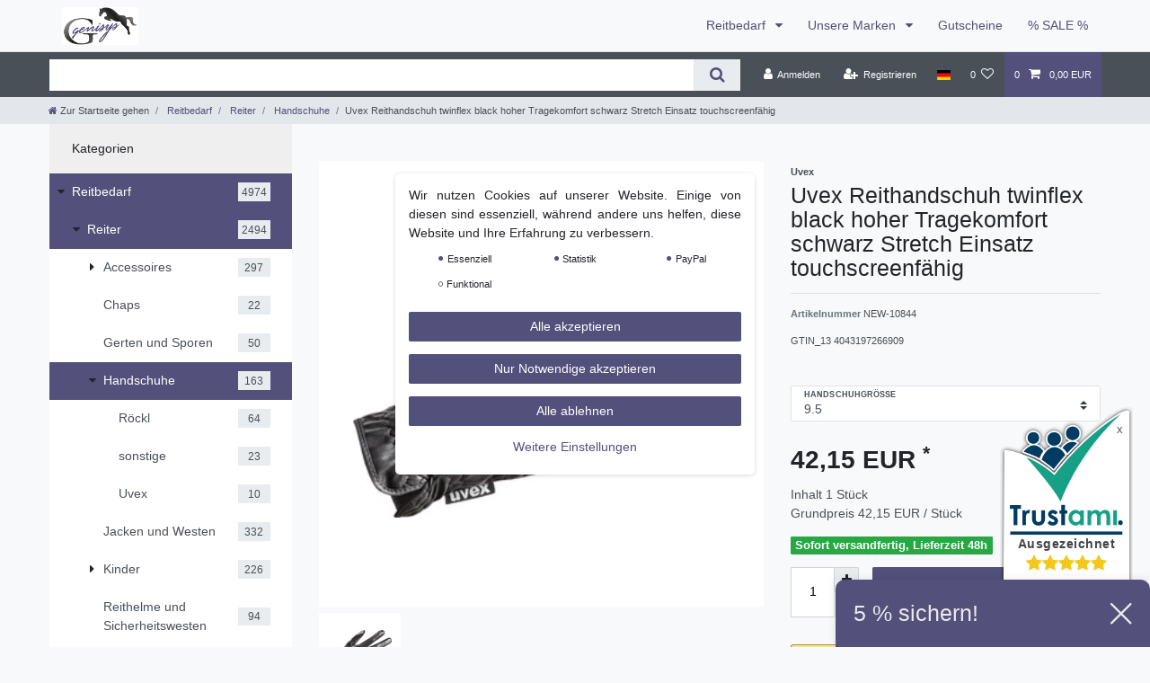

--- FILE ---
content_type: text/html; charset=UTF-8
request_url: https://www.genisys-reitshop.de/uvex-reithandschuh-twinflex-black-hoher-tragekomfort-schwarz-stretch-einsatz-touchscreenfaehig_2982_16816
body_size: 131271
content:






<!DOCTYPE html>

<html lang="de" data-framework="vue" prefix="og: http://ogp.me/ns#" class="icons-loading">

<head>
                        

    <script type="text/javascript">
    (function() {
        var _availableConsents = {"necessary.consent":[true,[],null],"necessary.session":[true,[],null],"necessary.reCaptcha":[true,[],false],"necessary.csrf":[true,["XSRF-TOKEN"],null],"necessary.shopbooster_cookie":[true,["plenty_cache"],null],"tracking.billiger":[false,["__cf_bm","__cfduid","billiger_session","billigerderevisit","editorialcookie","emos_jcsid","emos_jcvid","options_cookie"],false],"tracking.FacebookPixelWI":[false,["_fbp","act","c_user","datr","dpr","fr","presence","sb","spin","wd","xs"],false],"tracking.googleAnalytics":[true,["\/^_ga\/","_ga","_gid","_gat"],true],"paypal.paypal-cookies":[false,["X-PP-SILOVER","X-PP-L7","tsrc","paypalplus_session_v2"],true],"convenience.languageDetection":[null,[],null]};
        var _allowedCookies = ["plenty_cache","XSRF-TOKEN","\/^_ga\/","_ga","_gid","_gat","plenty-shop-cookie","PluginSetPreview","SID_PLENTY_ADMIN_29265","PreviewCookie"] || [];

        window.ConsentManager = (function() {
            var _consents = (function() {
                var _rawCookie = document.cookie.split(";").filter(function (cookie) {
                    return cookie.trim().indexOf("plenty-shop-cookie=") === 0;
                })[0];

                if (!!_rawCookie) {
                    try {
                        _rawCookie = decodeURIComponent(_rawCookie);
                    } catch (e) {
                        document.cookie = "plenty-shop-cookie= ; expires = Thu, 01 Jan 1970 00:00:00 GMT"
                        return null;
                    }

                    try {
                        return JSON.parse(
                            _rawCookie.trim().substr("plenty-shop-cookie=".length)
                        );
                    } catch (e) {
                        return null;
                    }
                }
                return null;
            })();

            Object.keys(_consents || {}).forEach(function(group) {
                if(typeof _consents[group] === 'object' && _consents[group] !== null)
                {
                    Object.keys(_consents[group] || {}).forEach(function(key) {
                        var groupKey = group + "." + key;
                        if(_consents[group][key] && _availableConsents[groupKey] && _availableConsents[groupKey][1].length) {
                            Array.prototype.push.apply(_allowedCookies, _availableConsents[groupKey][1]);
                        }
                    });
                }
            });

            if(!_consents) {
                Object.keys(_availableConsents || {})
                    .forEach(function(groupKey) {
                        if(_availableConsents[groupKey] && ( _availableConsents[groupKey][0] || _availableConsents[groupKey][2] )) {
                            Array.prototype.push.apply(_allowedCookies, _availableConsents[groupKey][1]);
                        }
                    });
            }

            var _setResponse = function(key, response) {
                _consents = _consents || {};
                if(typeof key === "object" && typeof response === "undefined") {
                    _consents = key;
                    document.dispatchEvent(new CustomEvent("consent-change", {
                        detail: {key: null, value: null, data: key}
                    }));
                    _enableScriptsOnConsent();
                } else {
                    var groupKey = key.split(".")[0];
                    var consentKey = key.split(".")[1];
                    _consents[groupKey] = _consents[groupKey] || {};
                    if(consentKey === "*") {
                        Object.keys(_availableConsents).forEach(function(aKey) {
                            if(aKey.split(".")[0] === groupKey) {
                                _consents[groupKey][aKey.split(".")[1]] = response;
                            }
                        });
                    } else {
                        _consents[groupKey][consentKey] = response;
                    }
                    document.dispatchEvent(new CustomEvent("consent-change", {
                        detail: {key: key, value: response, data: _consents}
                    }));
                    _enableScriptsOnConsent();
                }
                if(!_consents.hasOwnProperty('_id')) {
                    _consents['_id'] = "16c6aa2c16ea727d71c625bb77e7c56d7e39dbab";
                }

                Object.keys(_availableConsents).forEach(function(key) {
                    if((_availableConsents[key][1] || []).length > 0) {
                        if(_isConsented(key)) {
                            _availableConsents[key][1].forEach(function(cookie) {
                                if(_allowedCookies.indexOf(cookie) < 0) _allowedCookies.push(cookie);
                            });
                        } else {
                            _allowedCookies = _allowedCookies.filter(function(cookie) {
                                return _availableConsents[key][1].indexOf(cookie) < 0;
                            });
                        }
                    }
                });

                document.cookie = "plenty-shop-cookie=" + JSON.stringify(_consents) + "; path=/; expires=" + _expireDate() + "; secure";
            };
            var _hasResponse = function() {
                return _consents !== null;
            };

            var _expireDate = function() {
                var expireSeconds = 0;
                                    expireSeconds = 8640000;
                                const date = new Date();
                date.setSeconds(date.getSeconds() + expireSeconds);
                const offset = date.getTimezoneOffset() / 60;
                date.setHours(date.getHours() - offset)
                return date.toUTCString();
            }
            var _isConsented = function(key) {
                var groupKey = key.split(".")[0];
                var consentKey = key.split(".")[1];

                if (consentKey === "*") {
                    return Object.keys(_availableConsents).some(function (aKey) {
                        var aGroupKey = aKey.split(".")[0];
                        return aGroupKey === groupKey && _isConsented(aKey);
                    });
                } else {
                    if(!_hasResponse()) {
                        return _availableConsents[key][0] || _availableConsents[key][2];
                    }

                    if(_consents.hasOwnProperty(groupKey) && _consents[groupKey].hasOwnProperty(consentKey))
                    {
                        return !!_consents[groupKey][consentKey];
                    }
                    else {
                        if(!!_availableConsents[key])
                        {
                            return _availableConsents[key][0];
                        }

                        console.warn("Cookie has been blocked due to not being registered: " + key);
                        return false;
                    }
                }
            };
            var _getConsents = function() {
                var _result = {};
                Object.keys(_availableConsents).forEach(function(key) {
                    var groupKey = key.split(".")[0];
                    var consentKey = key.split(".")[1];
                    _result[groupKey] = _result[groupKey] || {};
                    if(consentKey !== "*") {
                        _result[groupKey][consentKey] = _isConsented(key);
                    }
                });
                return _result;
            };
            var _isNecessary = function(key) {
                return _availableConsents.hasOwnProperty(key) && _availableConsents[key][0];
            };
            var _enableScriptsOnConsent = function() {
                var elementsToEnable = document.querySelectorAll("script[data-cookie-consent]");
                Array.prototype.slice.call(elementsToEnable).forEach(function(el) {
                    if(el.dataset && el.dataset.cookieConsent && _isConsented(el.dataset.cookieConsent) && el.type !== "application/javascript") {
                        var newScript = document.createElement("script");
                        if(el.src) {
                            newScript.src = el.src;
                        } else {
                            newScript.textContent = el.textContent;
                        }
                        el.parentNode.replaceChild(newScript, el);
                    }
                });
            };
            window.addEventListener("load", _enableScriptsOnConsent);
                        // Cookie proxy
            (function() {
                var _data = {};
                var _splitCookieString = function(cookiesString) {

                    var _allCookies = cookiesString.split(";");
                    var regex = /[^=]+=[^;]*;?((?:expires|path|domain)=[^;]*;)*/gm;
                    var cookies = [];

                    _allCookies.forEach(function(cookie){
                        if(cookie.trim().indexOf("plenty-shop-cookie=") === 0) {
                            var cookieString = decodeURIComponent(cookiesString);
                            var match;
                            while((match = regex.exec(cookieString)) !== null) {
                                if(match.index === match.lastIndex) {
                                    regex.lastIndex++;
                                }
                                cookies.push(match[0]);
                            }
                        } else if(cookie.length) {
                            cookies.push(cookie);
                        }
                    });

                    return cookies;

                };
                var _parseCookies = function (cookiesString) {
                    return _splitCookieString(cookiesString).map(function(cookieString) {
                        return _parseCookie(cookieString);
                    });
                };
                var _parseCookie = function(cookieString) {
                    var cookie = {
                        name: null,
                        value: null,
                        params: {}
                    };
                    var match = /^([^=]+)=([^;]*);*((?:[^;]*;?)*)$/.exec(cookieString.trim());
                    if(match && match[1]) {
                        cookie.name = match[1];
                        cookie.value = match[2];

                        (match[3] || "").split(";").map(function(param) {
                            return /^([^=]+)=([^;]*);?$/.exec(param.trim());
                        }).filter(function(param) {
                            return !!param;
                        }).forEach(function(param) {
                            cookie.params[param[1]] = param[2];
                        });

                        if(cookie.params && !cookie.params.path) {
                            cookie.params.path = "/";
                        }
                    }

                    return cookie;
                };
                var _isAllowed = function(cookieName) {
                    return _allowedCookies.some(function(allowedCookie) {
                        var match = /^\/(.*)\/([gmiy]*)$/.exec(allowedCookie);
                        return (match && match[1] && (new RegExp(match[1], match[2])).test(cookieName))
                            || allowedCookie === cookieName;
                    });
                };
                var _set = function(cookieString) {
                    var cookie = _parseCookie(cookieString);
                                                                    var domainParts = (window.location.host || window.location.hostname).split(".");
                        if(domainParts[0] === "www") {
                            domainParts.shift();
                            cookie.domain = "." + domainParts.join(".");
                        } else {
                            cookie.domain = (window.location.host || window.location.hostname);
                        }
                                        if(cookie && cookie.name) {
                        if(_isAllowed(cookie.name)) {
                            var cookieValue = cookie.value || "";
                            _data[cookie.name] = cookieValue + Object.keys(cookie.params || {}).map(function(paramKey) {
                                                            var date = new Date(_expireDate());
                                if(paramKey === "expires" && (new Date(cookie.params[paramKey]).getTime()) > date.getTime()) {
                                    return "; expires=" + _expireDate();
                                }
                                                            return "; " + paramKey.trim() + "=" + cookie.params[paramKey].trim();
                            }).join("");
                        } else {
                            _data[cookie.name] = null;
                            console.warn("Cookie has been blocked due to privacy settings: " + cookie.name);
                        }
                        _update();
                    }
                };
                var _get = function() {
                    return Object.keys(_data).filter(function (key) {
                        return !!_data[key];
                    }).map(function (key) {
                        return key + "=" + (_data[key].split(";")[0]);
                    }).join("; ");
                };
                var _update = function() {
                    delete document.cookie;
                    var cookies = _parseCookies(document.cookie);
                    Object.keys(_data).forEach(function(key) {
                        if(!_data[key]) {
                            // unset cookie
                            var domains = (window.location.host || window.location.hostname).split(".");
                            while(domains.length > 1) {
                                document.cookie = key + "=; path=/; expires=Thu, 01 Jan 1970 00:00:01 GMT; domain="+domains.join(".");
                                document.cookie = key + "=; path=/; expires=Thu, 01 Jan 1970 00:00:01 GMT; domain=."+domains.join(".");
                                domains.shift();
                            }
                            document.cookie = key + "=; path=/; expires=Thu, 01 Jan 1970 00:00:01 GMT;";
                            delete _data[key];
                        } else {
                            var existingCookie = cookies.find(function(cookie) { return cookie.name === key; });
                            var parsedData = _parseCookie(key + "=" + _data[key]);
                            if(!existingCookie || existingCookie.value !== parsedData.value) {
                                document.cookie = key + "=" + _data[key];
                            } else {
                                // console.log('No changes to cookie: ' + key);
                            }
                        }
                    });

                    if(!document.__defineGetter__) {
                        Object.defineProperty(document, 'cookie', {
                            get: _get,
                            set: _set
                        });
                    } else {
                        document.__defineGetter__('cookie', _get);
                        document.__defineSetter__('cookie', _set);
                    }
                };

                _splitCookieString(document.cookie).forEach(function(cookie)
                {
                    _set(cookie);
                });

                _update();
            })();
            
            return {
                setResponse: _setResponse,
                hasResponse: _hasResponse,
                isConsented: _isConsented,
                getConsents: _getConsents,
                isNecessary: _isNecessary
            };
        })();
    })();
</script>


    
<meta charset="utf-8">
<meta http-equiv="X-UA-Compatible" content="IE=edge">
<meta name="viewport" content="width=device-width, initial-scale=1">
<meta name="generator" content="plentymarkets" />
<meta name="format-detection" content="telephone=no"> 
<link rel="icon" type="image/x-icon" href="/favicon.ico">



            <link rel="canonical" href="https://www.genisys-reitshop.de/uvex-reithandschuh-twinflex-black-hoher-tragekomfort-schwarz-stretch-einsatz-touchscreenfaehig_2982_16816">
    
                        <link rel="alternate" hreflang="x-default" href="https://www.genisys-reitshop.de/uvex-reithandschuh-twinflex-black-hoher-tragekomfort-schwarz-stretch-einsatz-touchscreenfaehig_2982_16816"/>
                    <link rel="alternate" hreflang="de" href="https://www.genisys-reitshop.de/uvex-reithandschuh-twinflex-black-hoher-tragekomfort-schwarz-stretch-einsatz-touchscreenfaehig_2982_16816"/>
            
<style data-font="Custom-Font">
    
                
        .icons-loading .fa { visibility: hidden !important; }
</style>

<link rel="preload" href="https://cdn03.plentymarkets.com/46jc6xkxmq45/plugin/20/ceres/css/ceres-icons.css" as="style" onload="this.onload=null;this.rel='stylesheet';">
<noscript><link rel="stylesheet" href="https://cdn03.plentymarkets.com/46jc6xkxmq45/plugin/20/ceres/css/ceres-icons.css"></noscript>


<link rel="preload" as="style" href="https://cdn03.plentymarkets.com/46jc6xkxmq45/plugin/20/ceres/css/ceres-base.css?v=9ea761f322229bbe73ccf360086e0994225782d5">
    <link rel="stylesheet" href="https://cdn03.plentymarkets.com/46jc6xkxmq45/plugin/20/ceres/css/ceres-base.css?v=9ea761f322229bbe73ccf360086e0994225782d5">


<script type="application/javascript">
    /*! loadCSS. [c]2017 Filament Group, Inc. MIT License */
    /* This file is meant as a standalone workflow for
    - testing support for link[rel=preload]
    - enabling async CSS loading in browsers that do not support rel=preload
    - applying rel preload css once loaded, whether supported or not.
    */
    (function( w ){
        "use strict";
        // rel=preload support test
        if( !w.loadCSS ){
            w.loadCSS = function(){};
        }
        // define on the loadCSS obj
        var rp = loadCSS.relpreload = {};
        // rel=preload feature support test
        // runs once and returns a function for compat purposes
        rp.support = (function(){
            var ret;
            try {
                ret = w.document.createElement( "link" ).relList.supports( "preload" );
            } catch (e) {
                ret = false;
            }
            return function(){
                return ret;
            };
        })();

        // if preload isn't supported, get an asynchronous load by using a non-matching media attribute
        // then change that media back to its intended value on load
        rp.bindMediaToggle = function( link ){
            // remember existing media attr for ultimate state, or default to 'all'
            var finalMedia = link.media || "all";

            function enableStylesheet(){
                // unbind listeners
                if( link.addEventListener ){
                    link.removeEventListener( "load", enableStylesheet );
                } else if( link.attachEvent ){
                    link.detachEvent( "onload", enableStylesheet );
                }
                link.setAttribute( "onload", null );
                link.media = finalMedia;
            }

            // bind load handlers to enable media
            if( link.addEventListener ){
                link.addEventListener( "load", enableStylesheet );
            } else if( link.attachEvent ){
                link.attachEvent( "onload", enableStylesheet );
            }

            // Set rel and non-applicable media type to start an async request
            // note: timeout allows this to happen async to let rendering continue in IE
            setTimeout(function(){
                link.rel = "stylesheet";
                link.media = "only x";
            });
            // also enable media after 3 seconds,
            // which will catch very old browsers (android 2.x, old firefox) that don't support onload on link
            setTimeout( enableStylesheet, 3000 );
        };

        // loop through link elements in DOM
        rp.poly = function(){
            // double check this to prevent external calls from running
            if( rp.support() ){
                return;
            }
            var links = w.document.getElementsByTagName( "link" );
            for( var i = 0; i < links.length; i++ ){
                var link = links[ i ];
                // qualify links to those with rel=preload and as=style attrs
                if( link.rel === "preload" && link.getAttribute( "as" ) === "style" && !link.getAttribute( "data-loadcss" ) ){
                    // prevent rerunning on link
                    link.setAttribute( "data-loadcss", true );
                    // bind listeners to toggle media back
                    rp.bindMediaToggle( link );
                }
            }
        };

        // if unsupported, run the polyfill
        if( !rp.support() ){
            // run once at least
            rp.poly();

            // rerun poly on an interval until onload
            var run = w.setInterval( rp.poly, 500 );
            if( w.addEventListener ){
                w.addEventListener( "load", function(){
                    rp.poly();
                    w.clearInterval( run );
                } );
            } else if( w.attachEvent ){
                w.attachEvent( "onload", function(){
                    rp.poly();
                    w.clearInterval( run );
                } );
            }
        }


        // commonjs
        if( typeof exports !== "undefined" ){
            exports.loadCSS = loadCSS;
        }
        else {
            w.loadCSS = loadCSS;
        }
    }( typeof global !== "undefined" ? global : this ) );

    (function() {
        var checkIconFont = function() {
            if(!document.fonts || document.fonts.check("1em FontAwesome")) {
                document.documentElement.classList.remove('icons-loading');
            }
        };

        if(document.fonts) {
            document.fonts.addEventListener("loadingdone", checkIconFont);
            window.addEventListener("load", checkIconFont);
        }
        checkIconFont();
    })();
</script>

                    

<!-- Extend the existing style with a template -->
                            <script type="text/plain" data-cookie-consent="tracking.googleAnalytics" async src="https://www.googletagmanager.com/gtag/js?id=G-VB1YW5XQMR"></script>
<script type="text/plain" data-cookie-consent="tracking.googleAnalytics">
    window.dataLayer = window.dataLayer || [];
    function gtag(){dataLayer.push(arguments);}

    gtag('consent', 'default', {
      'ad_storage': 'granted',
      'ad_user_data': 'granted',
      'ad_personalization': 'granted',
      'analytics_storage': 'granted'
    });

    gtag('js', new Date());

    gtag('config', 'G-VB1YW5XQMR');

                gtag('set', 'anonymizeIp', true);
    </script>

                    



<script type="text/plain" data-cookie-consent="tracking.FacebookPixelWI">

// Facebook Pixel

if (ceresStore.state.consents.consents.tracking.FacebookPixelWI === true) {  
  !function(f,b,e,v,n,t,s)
  {if(f.fbq)return;n=f.fbq=function(){n.callMethod?
  n.callMethod.apply(n,arguments):n.queue.push(arguments)};
  if(!f._fbq)f._fbq=n;n.push=n;n.loaded=!0;n.version='2.0';
  n.queue=[];t=b.createElement(e);t.async=!0;
  t.src=v;s=b.getElementsByTagName(e)[0];
  s.parentNode.insertBefore(t,s)}(window, document,'script',
  'https://connect.facebook.net/en_US/fbevents.js');
  fbq('init', '701676987882917');
  fbq('track', 'PageView');
}

    fbq('track', 'ViewContent', {
        content_category: 'product', 
        content_ids     :  '16816', 
        content_name    :  'Uvex Reithandschuh twinflex black hoher Tragekomfort schwarz Stretch Einsatz touchscreenfähig',
        content_type    :  'product',
        currency        :  'EUR',
        value           :  '42.15',
	      product_catalog_id : '4861818013906491'
    });


// 1. Add to Cart

    var atcbutton = document.querySelector('.add-to-basket-container > button.btn');
    atcbutton.addEventListener(
      'click', 
      function() { 
        fbq('track', 'AddToCart', {
          content_name: 'Uvex Reithandschuh twinflex black hoher Tragekomfort schwarz Stretch Einsatz touchscreenfähig', 
          content_ids: ['16816'],
          content_type: 'product',
          value: '42.15',
          currency: 'EUR',
          product_catalog_id: '4861818013906491'
        });          
      },
      false
    );





</script>

<noscript><img height="1" width="1" style="display:none"
  src="https://www.facebook.com/tr?id=701676987882917&ev=PageView&noscript=1"
/></noscript>


                    <link rel="stylesheet" href="https://cdn03.plentymarkets.com/46jc6xkxmq45/plugin/20/cookiebar/css/cookie-bar.css">



<style type="text/css">
    .cookie-bar {
        box-shadow: 0 1px 5px rgba(0, 0, 0, 0.15);
    }

    .cookie-bar__header .cookie-bar__header-image {
        max-height: 3.5rem;
        margin-right: 1rem;
        margin-bottom: 1rem;
    }

    .cookie-bar__header .cookie-bar__header-title {
        display: inline-block;
        margin-top: .5rem;
        margin-bottom: 1rem;
    }

    .cookie-bar-header img {
        max-height: 3.5rem;
        margin-right: 1rem;
        margin-bottom: 1rem;
    }

    .cookie-bar.container.out {
        width: unset;
        padding: 0;
        margin-left: unset;
        margin-right: unset;
    }

    .cookie-bar .privacy-settings {
        max-height: 50vh;
    }

    .cookie-bar .privacy-settings table tr td:first-child {
        width: 200px;
    }

    .cookie-bar-toggle {
        display: none;
    }

    .cookie-bar.out {
        left: 15px;
        right: auto;
    }

    .cookie-bar.out > .container-max {
        display: none;
    }

    .cookie-bar.out > .cookie-bar-toggle {
        display: block;
    }

    
    /* Box Shadow use as background overlay */
    .cookie-bar.overlay:not(.out) {
        box-shadow: 0 0 0 calc(100vh + 100vw) rgba(0, 0, 0, 0.5);
    }

    /* card a margin fix */
    .cookie-bar a.card-link.text-primary.text-appearance {
        margin-left: 0;
    }

    /* Cookiebar extra styles */

        
        .cookie-bar .cookie-bullet-list span {
        white-space: nowrap;
    }

    .cookie-bar .cookie-bullet-list i.fa-circle, .cookie-bar .cookie-bullet-list i.fa-circle-o{
        font-size: 6px;
        vertical-align: middle;
        padding-bottom: 2px;
    }

    .cookie-bar:not(.out) {
        display: flex;
        align-items: center;
        position: fixed;
        left: 50%;
        width: calc(100% - 15px);
        border: none !important;
        border-radius: 5px;
    }

        .cookie-bar:not(.out) {
        bottom: 50%;
        transform: translate(-50%, 50%);
    }

    
    
        @media only screen and (min-width: 576px) {
        .cookie-bar:not(.out) {
            max-width: 400px;
            width: 100%;
            transition: max-width .3s linear;
        }

        .cookie-bar.expand:not(.out) {
            max-width: 570px;
        }
    }

    @media only screen and (min-width: 768px) {
        .cookie-bar > .container-max > div:first-child > div > div > a.text-primary {
            width: 170px;
        }
    }

    @media only screen and (min-width: 768px) {
        .cookie-bar .container-max .row .col-6.col-md-3 .btn.btn-block.btn-primary.btn-appearance {
            white-space: nowrap;
            position: absolute;
            left: 0;
            right: 0;
        }
    }

    .cookie-bar > .container-max > div:first-child > div > div > a.text-primary {
        background: lightgrey;
        color: white !important;
        padding: 1rem;
        text-decoration: none !important;
        line-height: 1.25rem;
        border: 1px solid lightgrey;
    }

    .cookie-bar > .container-max > div > .col-md-8 {
        max-width: 100% !important;
    }

    .cookie-bar > .container-max > div:first-child > div > .btn.btn-default.btn-block {
        display: none;
    }

    .cookie-bar > .container-max > div:first-child > div > div > span.custom-control.custom-switch.custom-control-appearance {
        display: none !important;
    }

    .cookie-bar > .container-max > div:first-child > div > div > a.text-primary {
        margin-top: 1rem;
        text-decoration: underline;
    }

    .cookie-bar > .container-max > div:first-child > div > .btn-primary {
        margin-top: 1rem;
    }

    .cookie-bar > .container-max > div:first-child {
        flex-direction: column;
    }

    .cookie-bar > .container-max > div:first-child p {
        text-align: justify;
    }

    .cookie-bar > .container-max > div:first-child > div {
        margin: 0 auto;
    }

    
    /* custom css */
        
    
</style>



            



    
    
                
    
    

    
    
    
    
    

                    


<meta name="robots" content="all">
<meta property="og:title" content="Uvex Reithandschuh twinflex black hoher Tragekomfort schwarz Stretch Einsatz touchscreenfähig
         | Genisys Reitsport"/>
<meta property="og:type" content="article"/>
<meta property="og:url" content="https://www.genisys-reitshop.de/uvex-reithandschuh-twinflex-black-hoher-tragekomfort-schwarz-stretch-einsatz-touchscreenfaehig_2982_16816"/>
<meta property="og:image" content="https://cdn03.plentymarkets.com/46jc6xkxmq45/item/images/2982/full/csm-45300202-30d646acd4.jpg"/>
<meta property="thumbnail" content="https://cdn03.plentymarkets.com/46jc6xkxmq45/item/images/2982/full/csm-45300202-30d646acd4.jpg"/>

<script type="application/ld+json">
            {
                "@context"      : "https://schema.org/",
                "@type"         : "Product",
                "@id"           : "16816",
                "name"          : "Uvex Reithandschuh twinflex black hoher Tragekomfort schwarz Stretch Einsatz touchscreenfähig",
                "category"      : "Handschuhe",
                "releaseDate"   : "",
                "image"         : "https://cdn03.plentymarkets.com/46jc6xkxmq45/item/images/2982/middle/csm-45300202-30d646acd4.jpg",
                "identifier"    : "16816",
                "description"   : "Uvex twinflex Reithandschuh Der elastische Reithandschuh uvex twinflex ist der beste seiner Art und garantiert allerhöchsten Tragekomfort. Feinstes, griffiges Lammnappa mit bi-elastischen Stretch-Einsätzen in der Oberhand garantieren eine optimale Passform und höchsten Tragekomfort bei diesem Reithandschuh. Zusätzlich sorgt die Perforierung der Finger für optimale Belüftung Der uvex twinflex ist waschbar und touchscreenfähig! &amp;nbsp; &amp;nbsp;",
                "disambiguatingDescription" : "",
                "manufacturer"  : {
                    "@type"         : "Organization",
                    "name"          : "Uvex"
                },
                "brand"         : {
                    "@type"         : "Brand",
                    "name"          : "Uvex"
                },
                "sku"           : "16816",
                "gtin"          : "4043197266909",
                "gtin13"        : "4043197266909",
                "offers": {
                    "@type"         : "Offer",
                    "priceCurrency" : "EUR",
                    "price"         : "42.15",
                    "url"           : "https://www.genisys-reitshop.de/uvex-reithandschuh-twinflex-black-hoher-tragekomfort-schwarz-stretch-einsatz-touchscreenfaehig_2982_16816",
                    "priceSpecification":[
                                                    {
                                "@type": "UnitPriceSpecification",
                                "price": "0.00",
                                "priceCurrency": "EUR",
                                "priceType": "ListPrice",
                                "referenceQuantity": {
                                    "@type": "QuantitativeValue",
                                    "value": "1",
                                    "unitCode": "C62"
                                }
                            },
                                                {
                            "@type": "UnitPriceSpecification",
                            "price": "42.15",
                            "priceCurrency": "EUR",
                            "priceType": "SalePrice",
                            "referenceQuantity": {
                                "@type": "QuantitativeValue",
                                "value": "1",
                                "unitCode": "C62"
                            }
                        }

                    ],
                    "availability"  : "https://schema.org/InStock",
                    "itemCondition" : "https://schema.org/NewCondition"
                },
                "depth": {
                    "@type"         : "QuantitativeValue",
                    "value"         : "0"
                },
                "width": {
                    "@type"         : "QuantitativeValue",
                    "value"         : "0"
                },
                "height": {
                    "@type"         : "QuantitativeValue",
                    "value"         : "0"
                },
                "weight": {
                    "@type"         : "QuantitativeValue",
                    "value"         : "0"
                }
            }
        </script>

<title>Uvex Reithandschuh twinflex black hoher Tragekomfort schwarz Stretch Einsatz touchscreenfähig
         | Genisys Reitsport</title>

                            
    <script><!-- Google Tag Manager -->
(function(w,d,s,l,i){w[l]=w[l]||[];w[l].push({'gtm.start':
new Date().getTime(),event:'gtm.js'});var f=d.getElementsByTagName(s)[0],
j=d.createElement(s),dl=l!='dataLayer'?'&l='+l:'';j.async=true;j.src=
'https://www.googletagmanager.com/gtm.js?id='+i+dl;f.parentNode.insertBefore(j,f);
})(window,document,'script','dataLayer','GTM-N7MDWK8');
<!-- End Google Tag Manager --></script>
                        <style>
.trustami_center{
	display:table; margin:0px auto;
}
.trustami_std{
	width: 100%;
}
.trustami_textOnly_content_inner > a{ 
	display: inline!important; 
}
.trustami-pm-widget p{
	padding:40px;
}
</style>
<script>
if (window.location.href.indexOf("isContentBuilder=") < 0) {
    var taWidgetImgHide = document.createElement('style');
    taWidgetImgHide.type = 'text/css';
    taWidgetImgHide.innerHTML = '.trustami-pm-widget p { display:none; }';
    var taWidgetStlHead = document.head || document.getElementsByTagName('head')[0];
    taWidgetStlHead.appendChild(taWidgetImgHide);
}
</script>
            <link rel="stylesheet" href="https://cdn03.plentymarkets.com/46jc6xkxmq45/plugin/20/wwdoofinder/css/app.css">
<link rel="stylesheet" href="https://cdn03.plentymarkets.com/46jc6xkxmq45/plugin/20/wwdoofinder/css/app-scss.css">
            <style>
    #paypal_loading_screen {
        display: none;
        position: fixed;
        z-index: 2147483640;
        top: 0;
        left: 0;
        width: 100%;
        height: 100%;
        overflow: hidden;

        transform: translate3d(0, 0, 0);

        background-color: black;
        background-color: rgba(0, 0, 0, 0.8);
        background: radial-gradient(ellipse closest-corner, rgba(0,0,0,0.6) 1%, rgba(0,0,0,0.8) 100%);

        color: #fff;
    }

    #paypal_loading_screen .paypal-checkout-modal {
        font-family: "HelveticaNeue", "HelveticaNeue-Light", "Helvetica Neue Light", helvetica, arial, sans-serif;
        font-size: 14px;
        text-align: center;

        box-sizing: border-box;
        max-width: 350px;
        top: 50%;
        left: 50%;
        position: absolute;
        transform: translateX(-50%) translateY(-50%);
        cursor: pointer;
        text-align: center;
    }

    #paypal_loading_screen.paypal-overlay-loading .paypal-checkout-message, #paypal_loading_screen.paypal-overlay-loading .paypal-checkout-continue {
        display: none;
    }

    .paypal-checkout-loader {
        display: none;
    }

    #paypal_loading_screen.paypal-overlay-loading .paypal-checkout-loader {
        display: block;
    }

    #paypal_loading_screen .paypal-checkout-modal .paypal-checkout-logo {
        cursor: pointer;
        margin-bottom: 30px;
        display: inline-block;
    }

    #paypal_loading_screen .paypal-checkout-modal .paypal-checkout-logo img {
        height: 36px;
    }

    #paypal_loading_screen .paypal-checkout-modal .paypal-checkout-logo img.paypal-checkout-logo-pp {
        margin-right: 10px;
    }

    #paypal_loading_screen .paypal-checkout-modal .paypal-checkout-message {
        font-size: 15px;
        line-height: 1.5;
        padding: 10px 0;
    }

    #paypal_loading_screen.paypal-overlay-context-iframe .paypal-checkout-message, #paypal_loading_screen.paypal-overlay-context-iframe .paypal-checkout-continue {
        display: none;
    }

    .paypal-spinner {
        height: 30px;
        width: 30px;
        display: inline-block;
        box-sizing: content-box;
        opacity: 1;
        filter: alpha(opacity=100);
        animation: rotation .7s infinite linear;
        border-left: 8px solid rgba(0, 0, 0, .2);
        border-right: 8px solid rgba(0, 0, 0, .2);
        border-bottom: 8px solid rgba(0, 0, 0, .2);
        border-top: 8px solid #fff;
        border-radius: 100%
    }

    .paypalSmartButtons div {
        margin-left: 10px;
        margin-right: 10px;
    }
</style>            <link rel="stylesheet" href="https://cdn03.plentymarkets.com/46jc6xkxmq45/plugin/20/enderecoaddressautocomplete/css/endereco_address_autocomplete.css">    
                                    
    </head>

<body class="page-singleitem item-2982 variation-16816 ">

                    

<script>
    if('ontouchstart' in document.documentElement)
    {
        document.body.classList.add("touch");
    }
    else
    {
        document.body.classList.add("no-touch");
    }
</script>

<div id="vue-app" data-server-rendered="true" class="app"><div template="#vue-notifications" class="notification-wrapper"></div> <header id="page-header" class="sticky-top"><div class="container-max"><div class="row flex-row-reverse position-relative"><div id="page-header-parent" data-header-offset class="col-12 header-container"><nav class="navbar header-fw p-0 border-bottom megamenu"><div class="container-max d-block"><div class="row mx-0 position-relative d-flex"><div class="brand-wrapper px-lg-3 d-flex flex-fill"><a href="/" class="navbar-brand py-2"><picture data-alt="Genisys Reitsport"><source srcset="https://cdn03.plentymarkets.com/46jc6xkxmq45/frontend/Genysis-RS-Logo_-_schmal.jpg"> <img src="https://cdn03.plentymarkets.com/46jc6xkxmq45/frontend/Genysis-RS-Logo_-_schmal.jpg" alt="Genisys Reitsport" class="img-fluid"></picture></a> <button id="mobile-navigation-toggler" type="button" class="navbar-toggler d-lg-none p-3">
                    ☰
                </button></div> <div class="main-navbar-collapsable d-none d-lg-block"><ul class="mainmenu p-0 m-0 d-flex"><li class="ddown"><a href="/reitbedarf" itemprop="name">
                        Reitbedarf
                    </a> <ul data-level="1" class="collapse nav-dropdown-0"><li><ul class="collapse-inner"><li class="level1"><a href="/reitbedarf/reiter" itemprop="name">Reiter</a></li> <li class="level2"><a href="/reitbedarf/reiter/accessoires-reiter" itemprop="name">Accessoires</a></li> <li class="level2"><a href="/reitbedarf/reiter/chaps" itemprop="name">Chaps</a></li> <li class="level2"><a href="/reitbedarf/reiter/gerten-und-sporen" itemprop="name">Gerten und Sporen</a></li> <li class="level2"><a href="/reitbedarf/reiter/handschuhe" itemprop="name">Handschuhe</a></li> <li class="level2"><a href="/reitbedarf/reiter/jacken-und-westen" itemprop="name">Jacken und Westen</a></li> <li class="level2"><a href="/reitbedarf/reiter/kinder" itemprop="name">Kinder</a></li> <li class="level2"><a href="/reitbedarf/reiter/reithelme-und-sicherheitswesten" itemprop="name">Reithelme und Sicherheitswesten</a></li> <li class="level2"><a href="/reitbedarf/reiter/reithosen" itemprop="name">Reithosen</a></li> <li class="level2"><a href="/reitbedarf/reiter/reitsocken" itemprop="name">Reitsocken</a></li> <li class="level2"><a href="/reitbedarf/reiter/reitstiefel" itemprop="name">Reitstiefel</a></li> <li class="level2"><a href="/reitbedarf/reiter/shirts-und-sweatshirts" itemprop="name">Shirts und Sweatshirts</a></li> <li class="level2"><a href="/reitbedarf/reiter/sonstige-reitbekleidung" itemprop="name">sonstige Reitbekleidung</a></li> <li class="level2"><a href="/reitbedarf/reiter/stiefeletten-sonst-schuhe" itemprop="name">Stiefeletten &amp; sonstige Schuhe</a></li> <li class="level2"><a href="/reitbedarf/reiter/turnierblusen" itemprop="name">Turnierblusen</a></li> <li class="level2"><a href="/reitbedarf/reiter/turniersakkos-turnierjackets" itemprop="name">Turniersakkos &amp; Turnierjackets</a></li></ul></li> <li><ul class="collapse-inner"><li class="level1"><a href="/reitbedarf/pferd" itemprop="name">Pferd</a></li> <li class="level2"><a href="/reitbedarf/pferd/bandagen" itemprop="name">Bandagen</a></li> <li class="level2"><a href="/reitbedarf/pferd/fliegenhauben" itemprop="name">Fliegenhauben</a></li> <li class="level2"><a href="/reitbedarf/pferd/gamaschen" itemprop="name">Gamaschen</a></li> <li class="level2"><a href="/reitbedarf/pferd/gebisse" itemprop="name">Gebisse</a></li> <li class="level2"><a href="/reitbedarf/pferd/halfter-und-stricke" itemprop="name">Halfter und Stricke</a></li> <li class="level2"><a href="/reitbedarf/pferd/kandaren-trensen" itemprop="name">Kandaren und Trensen</a></li> <li class="level2"><a href="/reitbedarf/pferd/longierbedarf" itemprop="name">Longierbedarf</a></li> <li class="level2"><a href="/reitbedarf/pferd/pferdedecken" itemprop="name">Pferdedecken</a></li> <li class="level2"><a href="/reitbedarf/pferd/pflegemittel-pferd" itemprop="name">Pflegemittel &amp; Stallapotheke</a></li> <li class="level2"><a href="/reitbedarf/pferd/putzbedarf" itemprop="name">Putzbedarf</a></li> <li class="level2"><a href="/reitbedarf/pferd/sattelgurte-und-sattelzubehoer" itemprop="name">Sattelgurte und -zubehör</a></li> <li class="level2"><a href="/reitbedarf/pferd/schabracken" itemprop="name">Schabracken</a></li> <li class="level2"><a href="/reitbedarf/pferd/springglocken" itemprop="name">Springglocken</a></li> <li class="level2"><a href="/reitbedarf/pferd/steigbuegel" itemprop="name">Steigbügel</a></li> <li class="level2"><a href="/reitbedarf/pferd/vorderzeug-martingal" itemprop="name">Vorderzeug und Martingal</a></li> <li class="level2"><a href="/reitbedarf/pferd/zuegel-und-zubehoer" itemprop="name">Zügel und Zubehör</a></li></ul></li> <li><ul class="collapse-inner"><li class="level1"><a href="/reitbedarf/sonstiges-zubehoer" itemprop="name">sonstiges Zubehör</a></li></ul></li> <li><ul class="collapse-inner"><li class="level1"><a href="/reitbedarf/stall-und-weidebedarf" itemprop="name">Stall- und Weidebedarf</a></li></ul></li> <li><ul class="collapse-inner"><li class="level1"><a href="/reitbedarf/futter" itemprop="name">Futter</a></li> <li class="level2"><a href="/reitbedarf/futter/ergaenzungsfutter" itemprop="name">Ergänzungsfutter</a></li> <li class="level2"><a href="/reitbedarf/futter/futter-pferd-hund" itemprop="name">Futter Pferd/Hund</a></li></ul></li> <li><ul class="collapse-inner"><li class="level1"><a href="/reitbedarf/lederpflege" itemprop="name">Lederpflege</a></li></ul></li> <li><ul class="collapse-inner"><li class="level1"><a href="/reitbedarf/hundezubehoer" itemprop="name">Hundezubehör</a></li></ul></li></ul></li> <li class="ddown"><a href="/unsere-marken" itemprop="name">
                        Unsere Marken
                    </a> <ul data-level="1" class="collapse nav-dropdown-1"><li><ul class="collapse-inner"><li class="level1"><a href="/unsere-marken/pikeur-eskadron" itemprop="name">Pikeur Eskadron</a></li> <li class="level2"><a href="/unsere-marken/pikeur-eskadron/eskadron" itemprop="name">Eskadron</a></li> <li class="level2"><a href="/unsere-marken/pikeur-eskadron/pikeur" itemprop="name">Pikeur</a></li></ul></li> <li><ul class="collapse-inner"><li class="level1"><a href="/unsere-marken/eskadron-platinum-pure" itemprop="name">PLATINUM PURE</a></li></ul></li> <li><ul class="collapse-inner"><li class="level1"><a href="/unsere-marken/tommy-hilfiger" itemprop="name">Tommy Hilfiger</a></li></ul></li> <li><ul class="collapse-inner"><li class="level1"><a href="/unsere-marken/waldhausen" itemprop="name">Waldhausen</a></li></ul></li> <li><ul class="collapse-inner"><li class="level1"><a href="/unsere-marken/cavallo" itemprop="name">Cavallo</a></li></ul></li> <li><ul class="collapse-inner"><li class="level1"><a href="/unsere-marken/kingsland" itemprop="name">Kingsland</a></li></ul></li> <li><ul class="collapse-inner"><li class="level1"><a href="/unsere-marken/euro-star" itemprop="name">Euro-Star</a></li></ul></li> <li><ul class="collapse-inner"><li class="level1"><a href="/unsere-marken/equiline" itemprop="name">Equiline</a></li></ul></li> <li><ul class="collapse-inner"><li class="level1"><a href="/unsere-marken/deniro" itemprop="name">DeNiro</a></li></ul></li> <li><ul class="collapse-inner"><li class="level1"><a href="/unsere-marken/samshield" itemprop="name">Samshield</a></li></ul></li> <li><ul class="collapse-inner"><li class="level1"><a href="/unsere-marken/sprenger" itemprop="name">Sprenger</a></li></ul></li> <li><ul class="collapse-inner"><li class="level1"><a href="/unsere-marken/roeckl" itemprop="name">Roeckl</a></li></ul></li> <li><ul class="collapse-inner"><li class="level1"><a href="/unsere-marken/spooks" itemprop="name">Spooks</a></li></ul></li> <li><ul class="collapse-inner"><li class="level1"><a href="/unsere-marken/uvex" itemprop="name">Uvex</a></li></ul></li> <li><ul class="collapse-inner"><li class="level1"><a href="/unsere-marken/horseware" itemprop="name">Horseware</a></li></ul></li> <li><ul class="collapse-inner"><li class="level1"><a href="/unsere-marken/bucas" itemprop="name">Bucas</a></li></ul></li> <li><ul class="collapse-inner"><li class="level1"><a href="/unsere-marken/busse" itemprop="name">Busse</a></li></ul></li> <li><ul class="collapse-inner"><li class="level1"><a href="/unsere-marken/hv-polo" itemprop="name">HV Polo</a></li></ul></li> <li><ul class="collapse-inner"><li class="level1"><a href="/unsere-marken/passier" itemprop="name">Passier</a></li></ul></li> <li><ul class="collapse-inner"><li class="level1"><a href="/unsere-marken/imperial-riding" itemprop="name">Imperial Riding</a></li></ul></li> <li><ul class="collapse-inner"><li class="level1"><a href="/unsere-marken/covalliero" itemprop="name">Covalliero</a></li></ul></li> <li><ul class="collapse-inner"><li class="level1"><a href="/unsere-marken/harrys-horse" itemprop="name">Harrys Horse</a></li></ul></li> <li><ul class="collapse-inner"><li class="level1"><a href="/unsere-marken/hkm" itemprop="name">HKM</a></li></ul></li> <li><ul class="collapse-inner"><li class="level1"><a href="/unsere-marken/qhp" itemprop="name">QHP</a></li></ul></li> <li><ul class="collapse-inner"><li class="level1"><a href="/unsere-marken/kerbl" itemprop="name">Kerbl</a></li></ul></li> <li><ul class="collapse-inner"><li class="level1"><a href="/unsere-marken/zandona" itemprop="name">Zandona</a></li></ul></li> <li><ul class="collapse-inner"><li class="level1"><a href="/unsere-marken/ekkia" itemprop="name">Ekkia</a></li></ul></li> <li><ul class="collapse-inner"><li class="level1"><a href="/unsere-marken/easy-rider" itemprop="name">Easy Rider</a></li></ul></li> <li><ul class="collapse-inner"><li class="level1"><a href="/unsere-marken/effol" itemprop="name">Effol/ Effax</a></li></ul></li> <li><ul class="collapse-inner"><li class="level1"><a href="/unsere-marken/ariat" itemprop="name">Ariat</a></li></ul></li> <li class="level1 bt-more"><a href="/unsere-marken">Mehr...</a></li></ul></li> <li><a href="/gutscheine" itemprop="name">
                        Gutscheine
                    </a></li> <li><a href="/sale" itemprop="name">
                        % SALE %
                    </a></li></ul></div></div></div></nav> <div class="top-bar header-fw"><div class="container-max px-0 pr-lg-3"><div class="row mx-0 flex-row-reverse position-relative"><div class="top-bar-items search-permanent d-flex flex-grow-1 flex-column-reverse flex-md-row"><div class="always-visible-search flex-grow-1"><div class="container-max"><div class="position-relative"><div class="d-flex flex-grow-1 position-relative my-2"><input type="search" placeholder="" aria-label="Suchbegriff" value="" class="search-input flex-grow-1 px-3 py-2"> <button type="submit" aria-label="Suche" class="search-submit px-3"><i aria-hidden="true" class="fa fa-fw fa-search"></i></button></div> <!----></div></div></div> <div class="controls"><ul id="controlsList" class="controls-list mb-0 d-flex list-inline pl-2 pl-sm-1 pl-md-0"><li class="list-inline-item control-user"><!----></li> <li class="list-inline-item dropdown control-languages"><a data-toggle="collapse" data-testing="language-select" href="#countrySettings" aria-expanded="false" aria-controls="countrySettings" data-parent="#controlsList" aria-label="Land" class="nav-link"><i aria-hidden="true" class="flag-icon flag-icon-de"></i></a></li> <li class="list-inline-item control-wish-list"><a href="/wish-list" rel="nofollow" aria-label="Wunschliste" class="nav-link"><span class="badge-right mr-1 d-none d-sm-inline">0</span> <i aria-hidden="true" class="fa fa-heart-o"></i></a></li> <li class="list-inline-item control-basket position-relative"><a href="#" class="toggle-basket-preview nav-link"><span class="mr-2">0</span> <i aria-hidden="true" class="fa fa-shopping-cart"></i> <span class="badge p-0 ml-2">0,00 EUR</span></a> <!----></li></ul></div></div></div></div> <div class="container-max px-0 px-lg-3"><div class="row mx-0 flex-row-reverse"><div id="countrySettings" class="cmp cmp-country-settings collapse"><div class="container-max"><div class="row py-3"><div class="col-12 col-lg-12"><div class="language-settings"><div class="list-title"><strong>Sprache</strong> <hr></div> <ul class="row"><li class="col-6 col-sm-4 px-0 active"><a href="https://www.genisys-reitshop.de/uvex-reithandschuh-twinflex-black-hoher-tragekomfort-schwarz-stretch-einsatz-touchscreenfaehig_2982_16816" data-testing="lang-select-de" data-update-url class="nav-link"><i aria-hidden="true" class="flag-icon flag-icon-de"></i>
                                                        Deutsch
                                                    </a></li> <li class="col-6 col-sm-4 px-0"><a href="/en" data-testing="lang-select-en" data-update-url class="nav-link"><i aria-hidden="true" class="flag-icon flag-icon-en"></i>
                                                        Englisch
                                                    </a></li></ul></div></div></div></div></div></div></div></div> <div class="breadcrumbs header-fw"><nav data-component="breadcrumbs" data-renderer="twig" class="small d-none d-md-block px-0"><ul class="breadcrumb container-max px-3 py-2 my-0 mx-auto"><li class="breadcrumb-item"><a href="/" aria-label="Zur Startseite gehen"><i aria-hidden="true" class="fa fa-home"></i> <span class="breadcrumb-home">Zur Startseite gehen</span></a></li> <li class="breadcrumb-item"><a href="/reitbedarf">
                                Reitbedarf
                            </a></li> <li class="breadcrumb-item"><a href="/reitbedarf/reiter">
                                Reiter
                            </a></li> <li class="breadcrumb-item"><a href="/reitbedarf/reiter/handschuhe">
                                Handschuhe
                            </a></li> <li class="breadcrumb-item active"><span>Uvex Reithandschuh twinflex black hoher Tragekomfort schwarz Stretch Einsatz touchscreenfähig</span></li></ul> <div style="display:none;">
        {
            &quot;@context&quot;:&quot;http://schema.org/&quot;,
            &quot;@type&quot;:&quot;BreadcrumbList&quot;,
            &quot;itemListElement&quot;: [{&quot;@type&quot;:&quot;ListItem&quot;,&quot;position&quot;:1,&quot;item&quot;:{&quot;@id&quot;:&quot;\/&quot;,&quot;name&quot;:&quot;Home&quot;}},{&quot;@type&quot;:&quot;ListItem&quot;,&quot;position&quot;:2,&quot;item&quot;:{&quot;@id&quot;:&quot;\/reitbedarf&quot;,&quot;name&quot;:&quot;Reitbedarf&quot;}},{&quot;@type&quot;:&quot;ListItem&quot;,&quot;position&quot;:3,&quot;item&quot;:{&quot;@id&quot;:&quot;\/reitbedarf\/reiter&quot;,&quot;name&quot;:&quot;Reiter&quot;}},{&quot;@type&quot;:&quot;ListItem&quot;,&quot;position&quot;:4,&quot;item&quot;:{&quot;@id&quot;:&quot;\/reitbedarf\/reiter\/handschuhe&quot;,&quot;name&quot;:&quot;Handschuhe&quot;}},{&quot;@type&quot;:&quot;ListItem&quot;,&quot;position&quot;:5,&quot;item&quot;:{&quot;@id&quot;:&quot;https:\/\/www.genisys-reitshop.de\/uvex-reithandschuh-twinflex-black-hoher-tragekomfort-schwarz-stretch-einsatz-touchscreenfaehig_2982_16816&quot;,&quot;name&quot;:&quot;Uvex Reithandschuh twinflex black hoher Tragekomfort schwarz Stretch Einsatz touchscreenf\u00e4hig&quot;}}]
        }
        </div></nav></div></div></div></div></header> <div><div aria-labelledby="mobile-navigation-toggler" itemscope="itemscope" itemtype="https://schema.org/SiteNavigationElement" class="mobile-navigation"><div style="display:none;"><ul class="breadcrumb d-block px-3 py-0"><li aria-label="Schließen" class="btn-close"></li> <li class="breadcrumb-item"><i aria-hidden="true" class="fa fa-home"></i></li> </ul> <ul id="menu-1" class="mainmenu w-100 p-0 m-0 menu-active"><li class="ddown"><span class="nav-direction btn-up"><i aria-hidden="true" class="fa fa-lg fa-level-up"></i></span></li>  </ul> <ul id="menu-2" class="mainmenu w-100 p-0 m-0"><li class="ddown"><span class="nav-direction btn-up"><i aria-hidden="true" class="fa fa-lg fa-level-up"></i></span></li>  </ul></div> <ul class="breadcrumb"><li aria-label="Schließen" class="btn-close"></li> <li class="breadcrumb-item"><i aria-hidden="true" class="fa fa-home"></i></li></ul> <div class="loading d-flex text-center"><div class="loading-animation m-auto"><div class="rect1 bg-appearance"></div> <div class="rect2 bg-appearance"></div> <div class="rect3 bg-appearance"></div> <div class="rect4 bg-appearance"></div> <div class="rect5 bg-appearance"></div></div></div></div></div> <div id="page-body" class="main"><div class="single container-max page-content"><div class="row"><div class="col"><div item-data="690e434210964" attributes-data="690e4342109f2" variations="690e4342109f7"><div class="widget widget-grid widget-two-col row"><div class="widget-inner col-xl-3 widget-prop-xl-auto col-lg-3 widget-prop-lg-auto col-md-3 widget-prop-md-auto col-sm-12 widget-prop-sm-3-1 widget-stacked-mobile col-12 widget-prop-3-1 widget-stacked-mobile"><div><div class="widget widget-navigation-tree widget-primary d-none d-lg-block"><div class="widget-inner d-none d-lg-block"><div class="category-title">
                                            Kategorien
    
                    </div> <ul><li class="nav-item active is-open"><div class="expand-nav"><i aria-hidden="true" class="fa fa-caret-right"></i></div> <a href="/reitbedarf" class="nav-link
                 bg-appearance                "><div class="d-flex"><span class="flex-grow-1">Reitbedarf</span> <div class="filter-badge align-self-center">4974</div></div></a> <ul><li class="nav-item active is-open"><div class="expand-nav"><i aria-hidden="true" class="fa fa-caret-right"></i></div> <a href="/reitbedarf/reiter" class="nav-link
                 bg-appearance                "><div class="d-flex"><span class="flex-grow-1">Reiter</span> <div class="filter-badge align-self-center">2494</div></div></a> <ul><li class="nav-item"><div class="expand-nav"><i aria-hidden="true" class="fa fa-caret-right"></i></div> <a href="/reitbedarf/reiter/accessoires-reiter" class="nav-link
                                "><div class="d-flex"><span class="flex-grow-1">Accessoires</span> <div class="filter-badge align-self-center">297</div></div></a></li></ul> <ul><li class="nav-item"><a href="/reitbedarf/reiter/chaps" class="nav-link
                                "><div class="d-flex"><span class="flex-grow-1">Chaps</span> <div class="filter-badge align-self-center">22</div></div></a></li></ul> <ul><li class="nav-item"><a href="/reitbedarf/reiter/gerten-und-sporen" class="nav-link
                                "><div class="d-flex"><span class="flex-grow-1">Gerten und Sporen</span> <div class="filter-badge align-self-center">50</div></div></a></li></ul> <ul><li class="nav-item active is-open"><div class="expand-nav"><i aria-hidden="true" class="fa fa-caret-right"></i></div> <a href="/reitbedarf/reiter/handschuhe" class="nav-link
                 bg-appearance                "><div class="d-flex"><span class="flex-grow-1">Handschuhe</span> <div class="filter-badge align-self-center">163</div></div></a> <ul><li class="nav-item"><a href="/reitbedarf/reiter/handschuhe/roeckl" class="nav-link
                                "><div class="d-flex"><span class="flex-grow-1">Röckl</span> <div class="filter-badge align-self-center">64</div></div></a></li></ul> <ul><li class="nav-item"><a href="/reitbedarf/reiter/handschuhe/sonstige" class="nav-link
                                "><div class="d-flex"><span class="flex-grow-1">sonstige</span> <div class="filter-badge align-self-center">23</div></div></a></li></ul> <ul><li class="nav-item"><a href="/reitbedarf/reiter/handschuhe/uvex" class="nav-link
                                "><div class="d-flex"><span class="flex-grow-1">Uvex</span> <div class="filter-badge align-self-center">10</div></div></a></li></ul></li></ul> <ul><li class="nav-item"><a href="/reitbedarf/reiter/jacken-und-westen" class="nav-link
                                "><div class="d-flex"><span class="flex-grow-1">Jacken und Westen</span> <div class="filter-badge align-self-center">332</div></div></a></li></ul> <ul><li class="nav-item"><div class="expand-nav"><i aria-hidden="true" class="fa fa-caret-right"></i></div> <a href="/reitbedarf/reiter/kinder" class="nav-link
                                "><div class="d-flex"><span class="flex-grow-1">Kinder</span> <div class="filter-badge align-self-center">226</div></div></a></li></ul> <ul><li class="nav-item"><a href="/reitbedarf/reiter/reithelme-und-sicherheitswesten" class="nav-link
                                "><div class="d-flex"><span class="flex-grow-1">Reithelme und Sicherheitswesten</span> <div class="filter-badge align-self-center">94</div></div></a></li></ul> <ul><li class="nav-item"><div class="expand-nav"><i aria-hidden="true" class="fa fa-caret-right"></i></div> <a href="/reitbedarf/reiter/reithosen" class="nav-link
                                "><div class="d-flex"><span class="flex-grow-1">Reithosen</span> <div class="filter-badge align-self-center">486</div></div></a></li></ul> <ul><li class="nav-item"><a href="/reitbedarf/reiter/reitsocken" class="nav-link
                                "><div class="d-flex"><span class="flex-grow-1">Reitsocken</span> <div class="filter-badge align-self-center">140</div></div></a></li></ul> <ul><li class="nav-item"><div class="expand-nav"><i aria-hidden="true" class="fa fa-caret-right"></i></div> <a href="/reitbedarf/reiter/reitstiefel" class="nav-link
                                "><div class="d-flex"><span class="flex-grow-1">Reitstiefel</span> <div class="filter-badge align-self-center">182</div></div></a></li></ul> <ul><li class="nav-item"><a href="/reitbedarf/reiter/shirts-und-sweatshirts" class="nav-link
                                "><div class="d-flex"><span class="flex-grow-1">Shirts und Sweatshirts</span> <div class="filter-badge align-self-center">287</div></div></a></li></ul> <ul><li class="nav-item"><a href="/reitbedarf/reiter/sonstige-reitbekleidung" class="nav-link
                                "><div class="d-flex"><span class="flex-grow-1">sonstige Reitbekleidung</span> <div class="filter-badge align-self-center">6</div></div></a></li></ul> <ul><li class="nav-item"><a href="/reitbedarf/reiter/stiefeletten-sonst-schuhe" class="nav-link
                                "><div class="d-flex"><span class="flex-grow-1">Stiefeletten &amp; sonstige Schuhe</span> <div class="filter-badge align-self-center">101</div></div></a></li></ul> <ul><li class="nav-item"><a href="/reitbedarf/reiter/turnierblusen" class="nav-link
                                "><div class="d-flex"><span class="flex-grow-1">Turnierblusen</span> <div class="filter-badge align-self-center">51</div></div></a></li></ul> <ul><li class="nav-item"><a href="/reitbedarf/reiter/turniersakkos-turnierjackets" class="nav-link
                                "><div class="d-flex"><span class="flex-grow-1">Turniersakkos &amp; Turnierjackets</span> <div class="filter-badge align-self-center">57</div></div></a></li></ul></li></ul> <ul><li class="nav-item"><div class="expand-nav"><i aria-hidden="true" class="fa fa-caret-right"></i></div> <a href="/reitbedarf/pferd" class="nav-link
                                "><div class="d-flex"><span class="flex-grow-1">Pferd</span> <div class="filter-badge align-self-center">1372</div></div></a></li></ul> <ul><li class="nav-item"><a href="/reitbedarf/sonstiges-zubehoer" class="nav-link
                                "><div class="d-flex"><span class="flex-grow-1">sonstiges Zubehör</span> <div class="filter-badge align-self-center">43</div></div></a></li></ul> <ul><li class="nav-item"><a href="/reitbedarf/stall-und-weidebedarf" class="nav-link
                                "><div class="d-flex"><span class="flex-grow-1">Stall- und Weidebedarf</span> <div class="filter-badge align-self-center">79</div></div></a></li></ul> <ul><li class="nav-item"><div class="expand-nav"><i aria-hidden="true" class="fa fa-caret-right"></i></div> <a href="/reitbedarf/futter" class="nav-link
                                "><div class="d-flex"><span class="flex-grow-1">Futter</span> <div class="filter-badge align-self-center">37</div></div></a></li></ul> <ul><li class="nav-item"><a href="/reitbedarf/lederpflege" class="nav-link
                                "><div class="d-flex"><span class="flex-grow-1">Lederpflege</span> <div class="filter-badge align-self-center">21</div></div></a></li></ul> <ul><li class="nav-item"><a href="/reitbedarf/hundezubehoer" class="nav-link
                                "><div class="d-flex"><span class="flex-grow-1">Hundezubehör</span> <div class="filter-badge align-self-center">53</div></div></a></li></ul></li></ul> <ul><li class="nav-item"><div class="expand-nav"><i aria-hidden="true" class="fa fa-caret-right"></i></div> <a href="/unsere-marken" class="nav-link
                                "><div class="d-flex"><span class="flex-grow-1">Unsere Marken</span> <div class="filter-badge align-self-center">2963</div></div></a></li></ul> <ul><li class="nav-item"><a href="/gutscheine" class="nav-link
                                "><div class="d-flex"><span class="flex-grow-1">Gutscheine</span> <div class="filter-badge align-self-center">7</div></div></a></li></ul> <ul><li class="nav-item"><a href="/sale" class="nav-link
                                "><div class="d-flex"><span class="flex-grow-1">% SALE %</span> <div class="filter-badge align-self-center">1504</div></div></a></li></ul></div></div></div></div> <div class="widget-inner col-xl-9 widget-prop-xl-2-1 col-lg-9 widget-prop-lg-2-1 col-md-9 widget-prop-md-2-1 col-sm-12 widget-prop-sm-3-1 col-12 widget-prop-3-1"><div><div class="widget widget-grid widget-two-col row mt-5"><div class="widget-inner col-xl-7 widget-prop-xl-2-1 col-lg-7 widget-prop-lg-2-1 col-md-7 widget-prop-md-2-1 col-sm-12 widget-prop-sm-3-1 widget-stacked-mobile col-12 widget-prop-3-1 widget-stacked-mobile"><div><div class="widget widget-item-image widget-primary
    "><div itemscope="itemscope" itemtype="https://schema.org/Thing"><div class="single-carousel owl-carousel owl-theme owl-single-item mt-0"><div class="prop-1-1"><a href="https://cdn03.plentymarkets.com/46jc6xkxmq45/item/images/2982/middle/csm-45300202-30d646acd4.jpg" data-lightbox="single-item-image23"><picture data-iesrc="https://cdn03.plentymarkets.com/46jc6xkxmq45/item/images/2982/middle/csm-45300202-30d646acd4.jpg" data-alt="Uvex Reithandschuh twinflex black hoher Tragekomfort schwarz Stretch Einsatz touchscreenfähig" data-title="Uvex Reithandschuh twinflex black hoher Tragekomfort schwarz Stretch Einsatz touchscreenfähig"> <source srcset="https://cdn03.plentymarkets.com/46jc6xkxmq45/item/images/2982/middle/csm-45300202-30d646acd4.jpg" type="image/jpeg"> <!----> <!----> <!----></picture></a></div></div> <div id="thumb-carousel" class="owl-thumbs owl-carousel owl-theme owl-single-item"><div class="prop-1-1"><div class="image-container"><picture data-iesrc="https://cdn03.plentymarkets.com/46jc6xkxmq45/item/images/2982/preview/csm-45300202-30d646acd4.jpg" data-picture-class="owl-thumb border-appearance" data-alt="Uvex Reithandschuh twinflex black hoher Tragekomfort schwarz Stretch Einsatz touchscreenfähig" data-title="Uvex Reithandschuh twinflex black hoher Tragekomfort schwarz Stretch Einsatz touchscreenfähig" class="active"> <source srcset="https://cdn03.plentymarkets.com/46jc6xkxmq45/item/images/2982/preview/csm-45300202-30d646acd4.jpg" type="image/jpeg"> <!----> <!----> <!----></picture></div></div></div> <div class="single-carousel owl-carousel owl-loaded owl-theme owl-single-item mt-0"><div class="prop-1-1"><picture data-iesrc="https://cdn03.plentymarkets.com/46jc6xkxmq45/item/images/2982/middle/csm-45300202-30d646acd4.jpg" data-picture-class="owl-placeholder" data-alt="Uvex Reithandschuh twinflex black hoher Tragekomfort schwarz Stretch Einsatz touchscreenfähig" data-title="Uvex Reithandschuh twinflex black hoher Tragekomfort schwarz Stretch Einsatz touchscreenfähig"> <source srcset="https://cdn03.plentymarkets.com/46jc6xkxmq45/item/images/2982/middle/csm-45300202-30d646acd4.jpg" type="image/jpeg"> <!----> <!----> <!----></picture></div></div></div></div></div></div> <div class="widget-inner col-xl-5 widget-prop-xl-auto col-lg-5 widget-prop-lg-auto col-md-5 widget-prop-md-auto col-sm-12 widget-prop-sm-3-1 col-12 widget-prop-3-1"><div><div class="widget widget-sticky"><div class="widget-inner"><div class="widget widget-text widget-none producertag h6 producer text-muted"><div class="widget-inner bg-appearance pt-0 pr-0 pb-2 pl-0"><span>Uvex</span></div></div> <div class="widget widget-text widget-none title-outer item-name"><div class="widget-inner bg-appearance pt-0 pr-0 pb-0 pl-0"><h1><span>Uvex Reithandschuh twinflex black hoher Tragekomfort schwarz Stretch Einsatz touchscreenfähig</span></h1></div></div> <hr class="widget widget-separator mb-3"> <div class="widget widget-text widget-none articlenumber small text-muted mb-5"><div class="widget-inner bg-appearance pt-0 pr-0 pb-0 pl-0"><p><strong>Artikelnummer </strong><span>NEW-10844</span></p><p><span>GTIN_13</span> <span>4043197266909</span><br></p><p><span></span> <span></span></p><p><span class="bg-#5b5d66 color-#ffffff"></span><span></span></p></div></div> <div class="widget widget-order-property widget-none "><!----></div> <div class="widget widget-attribute widget-primary
         mb-3"><div class="row"></div></div> <div class="widget widget-item-price widget-primary
        "><div><!----> <span class="price h1"><span>
                42,15 EUR
            </span> <sup>*</sup></span> <!----> <!----> <div class="base-price text-muted my-3 color-gray-700 is-single-piece"><div>
            Inhalt
            <span>1 </span> <span>Stück</span></div> <div>
            Grundpreis
            <span class="base-price-value">
                42,15 EUR / Stück
            </span></div></div></div></div> <div class="widget widget-availability h4 "><span class="availability badge availability-1"><span>
        Sofort versandfertig, Lieferzeit 48h
    </span></span></div> <div class="widget widget-add-to-basket widget-primary
     mt-3 mb-3    "><div class="widget_container_badge trustami_center"></div> <div class="w-100"><div data-testing="single-add-to-basket-button" padding-inline-styles=""><!----> <!----> <div class="d-inline"><div class="add-to-basket-container"><div class="quantity-input-container"><div class="qty-box d-flex h-100"><input type="text" aria-label="Mengeneingabe" value="1" class="qty-input text-center"> <div class="qty-btn-container d-flex flex-column"><button data-toggle="tooltip" data-placement="top" data-testing="quantity-btn-increase" title="Maximale Bestellmenge: " aria-label="Menge erhöhen" class="btn qty-btn flex-fill d-flex justify-content-center p-0"><i aria-hidden="true" class="fa fa-plus default-float"></i></button> <button data-toggle="tooltip" data-placement="bottom" data-testing="quantity-btn-decrease" title="Minimale Bestellmenge: 1" aria-label="Menge verringern" class="btn qty-btn flex-fill d-flex justify-content-center p-0 disabled"><i aria-hidden="true" class="fa fa-minus default-float"></i></button></div></div></div> <button class="btn btn-block btn-primary btn-appearance"><i aria-hidden="true" class="fa fa-shopping-cart"></i>
                In den Warenkorb
            </button></div></div> <!----></div></div> <div style="display:none;">
    if(!document.getElementById('paypal-smart-payment-script'))
    {
    var script = document.createElement(&quot;script&quot;);
    script.type = &quot;module&quot;;
    script.id = &quot;paypal-smart-payment-script&quot;;
    script.src = &quot;https://cdn03.plentymarkets.com/46jc6xkxmq45/plugin/20/paypal/js/smartPaymentScript.min.js&quot;;
    script.setAttribute(&quot;data-client-id&quot;, &quot;AfslQana4f4CQjHvRBnUc6vBJg5jgJuZFwM-SbrTiGKUAqB7MrxQv3QWFdQ6U1h7ogMDokT1DNBzRxMw&quot;);
    script.setAttribute(&quot;data-user-id-token&quot;, &quot;&quot;);
    script.setAttribute(&quot;data-merchant-id&quot;, &quot;K6PLH4DPEC4N4&quot;);
    script.setAttribute(&quot;data-currency&quot;, &quot;EUR&quot;);
    script.setAttribute(&quot;data-append-trailing-slash&quot;, &quot;&quot;);
    script.setAttribute(&quot;data-locale&quot;, &quot;de_DE&quot;);
    script.setAttribute(&quot;sandbox&quot;, &quot;&quot;);
    script.setAttribute(&quot;googlePayComponent&quot;, 0);
    script.setAttribute(&quot;applePayComponent&quot;, 0);
    script.setAttribute(&quot;logToken&quot;, &quot;9fad4d783ba9a136c8c5a3a448e4e5da&quot;);
    document.body.appendChild(script);
    } else {
        var script = document.getElementById('paypal-smart-payment-script');
        script.src = &quot;https://cdn03.plentymarkets.com/46jc6xkxmq45/plugin/20/paypal/js/smartPaymentScript.min.js&quot;;
        script.setAttribute(&quot;data-client-id&quot;, &quot;AfslQana4f4CQjHvRBnUc6vBJg5jgJuZFwM-SbrTiGKUAqB7MrxQv3QWFdQ6U1h7ogMDokT1DNBzRxMw&quot;);
        script.setAttribute(&quot;data-user-id-token&quot;, &quot;&quot;);
        script.setAttribute(&quot;data-merchant-id&quot;, &quot;K6PLH4DPEC4N4&quot;);
        script.setAttribute(&quot;data-currency&quot;, &quot;EUR&quot;);
        script.setAttribute(&quot;data-append-trailing-slash&quot;, &quot;&quot;);
        script.setAttribute(&quot;data-locale&quot;, &quot;de_DE&quot;);
        script.setAttribute(&quot;sandbox&quot;, &quot;&quot;);
        script.setAttribute(&quot;googlePayComponent&quot;, 0);
        script.setAttribute(&quot;applePayComponent&quot;, 0);
        script.setAttribute(&quot;logToken&quot;, &quot;9fad4d783ba9a136c8c5a3a448e4e5da&quot;);
    }
</div> <div id="paypal-button-container_690e43420d0f4" data-uuid="690e43420d0f4" class="paypalSmartButtons btn btn-block"><div style="display:none;">
                    if (typeof paypal_plenty_sdk === 'undefined' || typeof renderPayPalButtons !== 'function') {
                document.addEventListener('payPalScriptInitialized', () =&gt; {
                    renderPayPalButtons('690e43420d0f4', 'paylater', 'paypal', 'rect', 'gold');
                });
            } else {
                renderPayPalButtons('690e43420d0f4', 'paylater', 'paypal', 'rect', 'gold');
            }
                    if (typeof paypal_plenty_sdk === 'undefined' || typeof renderPayPalButtons !== 'function') {
                document.addEventListener('payPalScriptInitialized', () =&gt; {
                    renderPayPalButtons('690e43420d0f4', 'paypal', 'checkout', 'rect', 'gold');
                });
            } else {
                renderPayPalButtons('690e43420d0f4', 'paypal', 'checkout', 'rect', 'gold');
            }
            </div></div> <div class="widget paypal-installment-banner-graphical widget-secondary mt-3"><div style="display:none;">
    if(!document.getElementById('paypal-smart-payment-script'))
    {
    var script = document.createElement(&quot;script&quot;);
    script.type = &quot;module&quot;;
    script.id = &quot;paypal-smart-payment-script&quot;;
    script.src = &quot;https://cdn03.plentymarkets.com/46jc6xkxmq45/plugin/20/paypal/js/smartPaymentScript.min.js&quot;;
    script.setAttribute(&quot;data-client-id&quot;, &quot;AfslQana4f4CQjHvRBnUc6vBJg5jgJuZFwM-SbrTiGKUAqB7MrxQv3QWFdQ6U1h7ogMDokT1DNBzRxMw&quot;);
    script.setAttribute(&quot;data-user-id-token&quot;, &quot;&quot;);
    script.setAttribute(&quot;data-merchant-id&quot;, &quot;K6PLH4DPEC4N4&quot;);
    script.setAttribute(&quot;data-currency&quot;, &quot;EUR&quot;);
    script.setAttribute(&quot;data-append-trailing-slash&quot;, &quot;&quot;);
    script.setAttribute(&quot;data-locale&quot;, &quot;de_DE&quot;);
    script.setAttribute(&quot;sandbox&quot;, &quot;&quot;);
    script.setAttribute(&quot;googlePayComponent&quot;, 0);
    script.setAttribute(&quot;applePayComponent&quot;, 0);
    script.setAttribute(&quot;logToken&quot;, &quot;9fad4d783ba9a136c8c5a3a448e4e5da&quot;);
    document.body.appendChild(script);
    } else {
        var script = document.getElementById('paypal-smart-payment-script');
        script.src = &quot;https://cdn03.plentymarkets.com/46jc6xkxmq45/plugin/20/paypal/js/smartPaymentScript.min.js&quot;;
        script.setAttribute(&quot;data-client-id&quot;, &quot;AfslQana4f4CQjHvRBnUc6vBJg5jgJuZFwM-SbrTiGKUAqB7MrxQv3QWFdQ6U1h7ogMDokT1DNBzRxMw&quot;);
        script.setAttribute(&quot;data-user-id-token&quot;, &quot;&quot;);
        script.setAttribute(&quot;data-merchant-id&quot;, &quot;K6PLH4DPEC4N4&quot;);
        script.setAttribute(&quot;data-currency&quot;, &quot;EUR&quot;);
        script.setAttribute(&quot;data-append-trailing-slash&quot;, &quot;&quot;);
        script.setAttribute(&quot;data-locale&quot;, &quot;de_DE&quot;);
        script.setAttribute(&quot;sandbox&quot;, &quot;&quot;);
        script.setAttribute(&quot;googlePayComponent&quot;, 0);
        script.setAttribute(&quot;applePayComponent&quot;, 0);
        script.setAttribute(&quot;logToken&quot;, &quot;9fad4d783ba9a136c8c5a3a448e4e5da&quot;);
    }
</div> <div data-pp-message="" data-pp-amount="42.15" data-pp-style-layout="flex" data-pp-style-color="blue" data-pp-style-ratio="8x1"></div></div> <div data-color="Gold" class="amazon-add-cart-button"></div></div> <div class="widget paypal-installment-banner-text widget-secondary mt-3"><div style="display:none;">
    if(!document.getElementById('paypal-smart-payment-script'))
    {
        var script = document.createElement(&quot;script&quot;);
        script.type = &quot;module&quot;;
        script.id = &quot;paypal-smart-payment-script&quot;;
        script.src = &quot;https://cdn03.plentymarkets.com/46jc6xkxmq45/plugin/20/paypal/js/smartPaymentScript.min.js&quot;;
        script.setAttribute(&quot;data-client-id&quot;, &quot;AfslQana4f4CQjHvRBnUc6vBJg5jgJuZFwM-SbrTiGKUAqB7MrxQv3QWFdQ6U1h7ogMDokT1DNBzRxMw&quot;);
        script.setAttribute(&quot;data-currency&quot;, &quot;EUR&quot;);
        script.setAttribute(&quot;data-merchant-id&quot;, &quot;K6PLH4DPEC4N4&quot;);
        script.setAttribute(&quot;data-append-trailing-slash&quot;, &quot;&quot;);
        script.setAttribute(&quot;data-locale&quot;, &quot;de_DE&quot;);
        document.body.appendChild(script);
    }
</div> <div data-pp-message="" data-pp-amount="42.15" data-pp-style-layout="text" data-pp-style-logo-type="primary" data-pp-style-text-color="black"></div></div> <div class="widget widget-add-to-wish-list widget-primary
                "><button data-toggle="tooltip" data-placement="top" title="Zur Wunschliste hinzufügen" class="btn btn-link btn-sm text-muted color-gray-700"><i aria-hidden="true" class="fa default-float fa-heart"></i>
    Wunschliste
</button></div> <hr class="widget widget-separator mb-3"> <div class="widget widget-code widget-none vat small text-muted color-gray-700"><div class="widget-inner bg-appearance"><span>* inkl. ges. MwSt. zzgl.<a data-toggle="modal" href="#shippingscosts" title="Versandkosten"> Versandkosten</a></span></div></div></div></div></div></div></div> <div class="widget widget-grid widget-two-col row"><div class="widget-inner col-xl-9 widget-prop-xl-2-1 col-lg-9 widget-prop-lg-2-1 col-md-9 widget-prop-md-2-1 col-sm-12 widget-prop-sm-3-1 widget-stacked-mobile col-12 widget-prop-3-1 widget-stacked-mobile"><div><div class="widget widget-tab mt-5 mb-5"><div class="widget-inner"><div class="tab-content"><div role="tabpanel" class="tab-pane"><div data-builder-child-container="617ac3d3767a1" class="my-4"><div class="widget widget-text widget-none"><div class="widget-inner bg-appearance pt-0 pr-0 pb-0 pl-0"><p><strong>Uvex twinflex Reithandschuh</strong></p> <p>Der elastische Reithandschuh uvex twinflex ist der beste seiner Art und garantiert allerhöchsten Tragekomfort.</p> <p>Feinstes, griffiges Lammnappa mit bi-elastischen Stretch-Einsätzen in der Oberhand garantieren eine optimale Passform und höchsten Tragekomfort bei diesem Reithandschuh. Zusätzlich sorgt die Perforierung der Finger für optimale Belüftung Der uvex twinflex ist waschbar und touchscreenfähig!</p> <p> </p> <p> </p></div></div></div></div><div role="tabpanel" class="tab-pane"><div data-builder-child-container="617ac3d3767a3" class="my-4"><div class="widget widget-text widget-none"><div class="widget-inner bg-appearance pt-0 pr-0 pb-0 pl-0"></div></div></div></div><div role="tabpanel" class="tab-pane"><div data-builder-child-container="617ac3d3767a4" class="my-4"><div class="widget widget-item-data-table
        "><div class="widget-inner"><table role="table" class="table table-striped table-hover table-sm"><thead><tr><th scope="col" class="visually-hidden">
              Technisches Merkmal
            </th> <th scope="col" class="visually-hidden">
              Wert
            </th></tr></thead> <tbody><tr><td>
                    Art.-ID
                </td> <td>
                    2982
                </td></tr><tr><td>
                    Zustand
                </td> <td>
                    Neu
                </td></tr><tr><td>
                    Altersfreigabe
                </td> <td>
                    Ohne Altersbeschränkung
                </td></tr><!----><!----><tr><td>
                    Hersteller
                </td> <td>
                    Uvex
                </td></tr><tr><td>
                    Herstellungsland
                </td> <td>
                    Deutschland
                </td></tr><tr><td>
                    Inhalt
                </td> <td>
                    1 Stück
                </td></tr><!----><!----><!----><tr><td>
                    Zolltarifnummer
                </td> <td>
                    42010000
                </td></tr></tbody></table></div></div></div></div><div role="tabpanel" class="tab-pane"><div data-builder-child-container="14b2061b-fac3-466f-bc95-c22d61f5d8f5" class="my-4"><div class="widget widget-text widget-none"><div class="widget-inner bg-appearance"><p>Hersteller bzw. GPSR</p><p><span>Uvex</span></p><p><span>Würzburger Straße</span> <span>154</span> <br><span>90766</span> <span>Fürth</span> <br><span>Deutschland</span></p><p><span>sports@uvex.de</span> <span>+4991197740</span></p></div></div></div></div></div></div></div></div></div> <div class="widget-inner col-xl-3 widget-prop-xl-auto col-lg-3 widget-prop-lg-auto col-md-3 widget-prop-md-auto col-sm-12 widget-prop-sm-3-1 col-12 widget-prop-3-1"><div><div class="widget widget-link widget-primary "><a href="https://www.genisys-reitshop.de" title="Zurück zur Startseite" class="btn btn-appearance  btn-block text-truncate"><i aria-hidden="true" class="fa fa-check ml-1" style="line-height:inherit;"></i>Zurück zur Startseite</a></div></div></div></div></div></div></div></div></div></div></div></div> <div class="footer container-max d-print-none"><div class="row"><div class="col clearfix"><div class="widget widget-item-list widget-primary item-vat-hidden"><div class="widget-inner"><div class="widget-caption widget-item-list-caption mb-3 bg-appearance"><div class="widget-item-list-inline-caption"><p><strong>&gt;&gt; Das könnte Ihnen auch gefallen</strong></p></div> <a href="/sale"><i aria-hidden="true" class="fa fa-angle-double-right"></i> Alle ansehen
                            </a></div> <div class="row"><div class="col-12 col-lg-12"><div class="list-item-carousel owl-carousel owl-theme owl-single-item"><article data-testing="268204" item-data-ref="690e4342465a6" class="cmp cmp-product-thumb"><div class="pt-1 pb-1"><div data-testing="item-add-to-basket"><div data-toggle="tooltip" data-placement="top" title="In den Warenkorb" class="add-to-basket-lg-container d-none d-lg-block"><i aria-hidden="true" class="fa fa-lg mobile-icon-right fa-cart-plus"></i></div> <!----> <!----> <!----></div> <div class="thumb-image"><div class="prop-1-1"><a href="/reitbedarf/sonstiges-zubehoer/hv-polo-handtasche-mini-argentina-cognac-mit-goldenen-perlen_63841_268204" aria-label="HV POLO Handtasche Mini Argentina cognac mit goldenen Perlen"><picture data-iesrc="https://cdn03.plentymarkets.com/46jc6xkxmq45/item/images/63841/middle/191b46fd08bdf3210a61be35729a60751ae1206b-3404093434-8004.jpg" data-picture-class="img-fluid" data-alt="HV POLO Handtasche Mini Argentina cognac mit goldenen Perlen"> <source srcset="https://cdn03.plentymarkets.com/46jc6xkxmq45/item/images/63841/middle/191b46fd08bdf3210a61be35729a60751ae1206b-3404093434-8004.jpg" type="image/jpeg"> <!----> <!----> <!----></picture></a></div></div> <div class="special-tags p-2"><span class="badge badge-offer badge-danger">
        -19%
    </span></div> <div class="thumb-content"><a href="/reitbedarf/sonstiges-zubehoer/hv-polo-handtasche-mini-argentina-cognac-mit-goldenen-perlen_63841_268204" class="thumb-title small">
                    HV POLO Handtasche Mini Argentina cognac mit goldenen Perlen</a> <div class="thumb-meta mt-2"> <div class="prices"><div class="price-view-port"><del class="crossprice">
                                UVP 59,95 EUR
                            </del></div> <div class="price">
                                48,41 EUR *
                            </div></div></div>  <!----> <!----> <div><!----> <!----> <!----> <div class="d-inline d-lg-none"><div role="group" aria-label="Thumb Control" class="btn-group"><button type="button" class="btn btn-primary btn-appearance mobile-width-button"><i aria-hidden="true" class="fa fa-lg mobile-icon-right fa-shopping-cart"></i>
                In den Warenkorb
            </button></div></div></div> <div class="vat small text-muted">
                    * <span>inkl. ges. MwSt.</span>
                    zzgl.
                    <a data-toggle="modal" href="#shippingscosts" class="text-appearance">Versandkosten</a></div></div></div></article><article data-testing="239301" item-data-ref="690e434246930" class="cmp cmp-product-thumb"><div class="pt-1 pb-1"><div data-testing="item-add-to-basket"><!----> <div data-toggle="tooltip" data-placement="top" title="Artikel anzeigen" class="add-to-basket-lg-container d-none d-lg-block"><i aria-hidden="true" class="fa fa-arrow-right fa-lg d-none d-sm-block"></i></div> <!----> <!----></div> <div class="thumb-image"><div class="prop-1-1"><a href="/br-damen-reithose-puk-hellbraun-silikon-vollbesatz_58605_239301" aria-label="BR Damen Reithose Puk hellbraun Silikon Vollbesatz"><picture data-iesrc="https://cdn03.plentymarkets.com/46jc6xkxmq45/item/images/58605/middle/br-riding-breeches-puk-silicone-seat-ladies.jpg" data-picture-class="img-fluid" data-alt="BR Damen Reithose Puk hellbraun Silikon Vollbesatz"> <source srcset="https://cdn03.plentymarkets.com/46jc6xkxmq45/item/images/58605/middle/br-riding-breeches-puk-silicone-seat-ladies.jpg" type="image/jpeg"> <!----> <!----> <!----></picture></a></div></div> <div class="special-tags p-2"><span class="badge badge-offer badge-danger">
        -22%
    </span></div> <div class="thumb-content"><a href="/br-damen-reithose-puk-hellbraun-silikon-vollbesatz_58605_239301" class="thumb-title small">
                    BR Damen Reithose Puk hellbraun Silikon Vollbesatz</a> <div class="thumb-meta mt-2"> <div class="prices"><div class="price-view-port"><del class="crossprice">
                                UVP 89,95 EUR
                            </del></div> <div class="price">
                                70,52 EUR *
                            </div></div></div>  <!----> <!----> <div><!----> <!----> <!----> <div class="d-inline d-lg-none"><div role="group" aria-label="Thumb Control" class="btn-group"><button type="button" class="btn btn-primary btn-appearance mobile-width-button"><i aria-hidden="true" class="fa fa-arrow-right fa-lg d-none d-sm-block"></i>
                Artikel anzeigen
            </button></div></div></div> <div class="vat small text-muted">
                    * <span>inkl. ges. MwSt.</span>
                    zzgl.
                    <a data-toggle="modal" href="#shippingscosts" class="text-appearance">Versandkosten</a></div></div></div></article><article data-testing="281089" item-data-ref="690e434246c0f" class="cmp cmp-product-thumb"><div class="pt-1 pb-1"><div data-testing="item-add-to-basket"><!----> <div data-toggle="tooltip" data-placement="top" title="Artikel anzeigen" class="add-to-basket-lg-container d-none d-lg-block"><i aria-hidden="true" class="fa fa-arrow-right fa-lg d-none d-sm-block"></i></div> <!----> <!----></div> <div class="thumb-image"><div class="prop-1-1"><a href="/unsere-marken/pikeur-eskadron/pikeur/pikeur-ron-jacke-blackolive-hw-22_66128_281089" aria-label="PIKEUR RON Herren Fleecejacke blackolive Athleisure HW/2022"><picture data-iesrc="https://cdn03.plentymarkets.com/46jc6xkxmq45/item/images/66128/middle/pikeur-fleecejacke-herren-ron-athleisure-hw-2022-black-olive.jpg" data-picture-class="img-fluid" data-alt="PIKEUR RON Herren Fleecejacke blackolive Athleisure HW/2022"> <source srcset="https://cdn03.plentymarkets.com/46jc6xkxmq45/item/images/66128/middle/pikeur-fleecejacke-herren-ron-athleisure-hw-2022-black-olive.jpg" type="image/jpeg"> <!----> <!----> <!----></picture></a></div></div> <div class="special-tags p-2"><span class="badge badge-offer badge-danger">
        -5%
    </span></div> <div class="thumb-content"><a href="/unsere-marken/pikeur-eskadron/pikeur/pikeur-ron-jacke-blackolive-hw-22_66128_281089" class="thumb-title small">
                    PIKEUR RON Herren Fleecejacke blackolive Athleisure HW/2022</a> <div class="thumb-meta mt-2"> <div class="prices"><div class="price-view-port"><del class="crossprice">
                                UVP 149,95 EUR
                            </del></div> <div class="price">
                                142,45 EUR *
                            </div></div></div>  <!----> <!----> <div><!----> <!----> <!----> <div class="d-inline d-lg-none"><div role="group" aria-label="Thumb Control" class="btn-group"><button type="button" class="btn btn-primary btn-appearance mobile-width-button"><i aria-hidden="true" class="fa fa-arrow-right fa-lg d-none d-sm-block"></i>
                Artikel anzeigen
            </button></div></div></div> <div class="vat small text-muted">
                    * <span>inkl. ges. MwSt.</span>
                    zzgl.
                    <a data-toggle="modal" href="#shippingscosts" class="text-appearance">Versandkosten</a></div></div></div></article><article data-testing="239650" item-data-ref="690e434246ecf" class="cmp cmp-product-thumb"><div class="pt-1 pb-1"><div data-testing="item-add-to-basket"><!----> <div data-toggle="tooltip" data-placement="top" title="Artikel anzeigen" class="add-to-basket-lg-container d-none d-lg-block"><i aria-hidden="true" class="fa fa-arrow-right fa-lg d-none d-sm-block"></i></div> <!----> <!----></div> <div class="thumb-image"><div class="prop-1-1"><a href="/reitbedarf/reiter/reithosen/damen/euro-star-damen-reithose-wosha-schwarz-full-grip_58683_239650" aria-label="Euro-Star Damen Reithose Wosha schwarz Full Grip"><picture data-iesrc="https://cdn03.plentymarkets.com/46jc6xkxmq45/item/images/58683/middle/620044-9000-Black-.jpg" data-picture-class="img-fluid" data-alt="Euro-Star Damen Reithose Wosha schwarz Full Grip"> <source srcset="https://cdn03.plentymarkets.com/46jc6xkxmq45/item/images/58683/middle/620044-9000-Black-.jpg" type="image/jpeg"> <!----> <!----> <!----></picture></a></div></div> <div class="special-tags p-2"><span class="badge badge-offer badge-danger">
        -28%
    </span></div> <div class="thumb-content"><a href="/reitbedarf/reiter/reithosen/damen/euro-star-damen-reithose-wosha-schwarz-full-grip_58683_239650" class="thumb-title small">
                    Euro-Star Damen Reithose Wosha schwarz Full Grip</a> <div class="thumb-meta mt-2"> <div class="prices"><div class="price-view-port"><del class="crossprice">
                                UVP 169,95 EUR
                            </del></div> <div class="price">
                                122,62 EUR *
                            </div></div></div>  <!----> <!----> <div><!----> <!----> <!----> <div class="d-inline d-lg-none"><div role="group" aria-label="Thumb Control" class="btn-group"><button type="button" class="btn btn-primary btn-appearance mobile-width-button"><i aria-hidden="true" class="fa fa-arrow-right fa-lg d-none d-sm-block"></i>
                Artikel anzeigen
            </button></div></div></div> <div class="vat small text-muted">
                    * <span>inkl. ges. MwSt.</span>
                    zzgl.
                    <a data-toggle="modal" href="#shippingscosts" class="text-appearance">Versandkosten</a></div></div></div></article><article data-testing="152245" item-data-ref="690e434247185" class="cmp cmp-product-thumb"><div class="pt-1 pb-1"><div data-testing="item-add-to-basket"><div data-toggle="tooltip" data-placement="top" title="In den Warenkorb" class="add-to-basket-lg-container d-none d-lg-block"><i aria-hidden="true" class="fa fa-lg mobile-icon-right fa-cart-plus"></i></div> <!----> <!----> <!----></div> <div class="thumb-image"><div class="prop-1-1"><a href="/sale/harrys-horse-kuehl-und-massage-fluid-gel-1000-ml_36958_152245" aria-label="Harrys Horse Kühl- und Massage-Fluid Gel 1000 ml"><picture data-iesrc="/images/produkte/no_image.png" data-picture-class="img-fluid" data-alt="Harrys Horse Kühl- und Massage-Fluid Gel 1000 ml"> <source srcset="/images/produkte/no_image.png" type="image/png"> <!----> <!----> <!----></picture></a></div></div> <!----> <div class="thumb-content"><a href="/sale/harrys-horse-kuehl-und-massage-fluid-gel-1000-ml_36958_152245" class="thumb-title small">
                    Harrys Horse Kühl- und Massage-Fluid Gel 1000 ml</a> <div class="thumb-meta mt-2"> <div class="prices"><!----> <div class="price">
                                18,01 EUR *
                            </div></div></div>  <!----> <!----> <div><!----> <!----> <!----> <div class="d-inline d-lg-none"><div role="group" aria-label="Thumb Control" class="btn-group"><button type="button" class="btn btn-primary btn-appearance mobile-width-button"><i aria-hidden="true" class="fa fa-lg mobile-icon-right fa-shopping-cart"></i>
                In den Warenkorb
            </button></div></div></div> <div class="vat small text-muted">
                    * <span>inkl. ges. MwSt.</span>
                    zzgl.
                    <a data-toggle="modal" href="#shippingscosts" class="text-appearance">Versandkosten</a></div></div></div></article><article data-testing="145079" item-data-ref="690e434247437" class="cmp cmp-product-thumb"><div class="pt-1 pb-1"><div data-testing="item-add-to-basket"><div data-toggle="tooltip" data-placement="top" title="In den Warenkorb" class="add-to-basket-lg-container d-none d-lg-block"><i aria-hidden="true" class="fa fa-lg mobile-icon-right fa-cart-plus"></i></div> <!----> <!----> <!----></div> <div class="thumb-image"><div class="prop-1-1"><a href="/marken/kingsland/kingsland-eliza-fg-damenreithose-e-tec-grey-torn-hw-18-19_35581_145079" aria-label="Kingsland Eliza FG Damenreithose, E Tec grey torn HW 18/19"><picture data-iesrc="https://cdn03.plentymarkets.com/46jc6xkxmq45/item/images/35581/middle/188-BRFG-521-594.jpg" data-picture-class="img-fluid" data-alt="Kingsland Eliza FG Damenreithose, E Tec grey torn HW 18/19"> <source srcset="https://cdn03.plentymarkets.com/46jc6xkxmq45/item/images/35581/middle/188-BRFG-521-594.jpg" type="image/jpeg"> <!----> <!----> <!----></picture></a></div></div> <div class="special-tags p-2"><span class="badge badge-offer badge-danger">
        -28%
    </span></div> <div class="thumb-content"><a href="/marken/kingsland/kingsland-eliza-fg-damenreithose-e-tec-grey-torn-hw-18-19_35581_145079" class="thumb-title small">
                    Kingsland Eliza FG Damenreithose, E Tec grey torn HW 18/19</a> <div class="thumb-meta mt-2"> <div class="prices"><div class="price-view-port"><del class="crossprice">
                                UVP 199,00 EUR
                            </del></div> <div class="price">
                                143,34 EUR *
                            </div></div></div>  <!----> <!----> <div><!----> <!----> <!----> <div class="d-inline d-lg-none"><div role="group" aria-label="Thumb Control" class="btn-group"><button type="button" class="btn btn-primary btn-appearance mobile-width-button"><i aria-hidden="true" class="fa fa-lg mobile-icon-right fa-shopping-cart"></i>
                In den Warenkorb
            </button></div></div></div> <div class="vat small text-muted">
                    * <span>inkl. ges. MwSt.</span>
                    zzgl.
                    <a data-toggle="modal" href="#shippingscosts" class="text-appearance">Versandkosten</a></div></div></div></article><article data-testing="198688" item-data-ref="690e43424772b" class="cmp cmp-product-thumb"><div class="pt-1 pb-1"><div data-testing="item-add-to-basket"><div data-toggle="tooltip" data-placement="top" title="In den Warenkorb" class="add-to-basket-lg-container d-none d-lg-block"><i aria-hidden="true" class="fa fa-lg mobile-icon-right fa-cart-plus"></i></div> <!----> <!----> <!----></div> <div class="thumb-image"><div class="prop-1-1"><a href="/allyouneed-reitsport/ariat-damen-jacket-turnier-show-coat-galatea-navy-blau-fs20_47593_198688" aria-label="ARIAT Damen Jacket Turnier Show Coat Galatea Navy Blau FS20"><picture data-iesrc="https://cdn03.plentymarkets.com/46jc6xkxmq45/item/images/47593/middle/galatea.JPG" data-picture-class="img-fluid" data-alt="ARIAT Damen Jacket Turnier Show Coat Galatea Navy Blau FS20"> <source srcset="https://cdn03.plentymarkets.com/46jc6xkxmq45/item/images/47593/middle/galatea.JPG" type="image/jpeg"> <!----> <!----> <!----></picture></a></div></div> <div class="special-tags p-2"><span class="badge badge-offer badge-danger">
        -25%
    </span></div> <div class="thumb-content"><a href="/allyouneed-reitsport/ariat-damen-jacket-turnier-show-coat-galatea-navy-blau-fs20_47593_198688" class="thumb-title small">
                    ARIAT Damen Jacket Turnier Show Coat Galatea Navy Blau FS20</a> <div class="thumb-meta mt-2"> <div class="prices"><div class="price-view-port"><del class="crossprice">
                                UVP 259,90 EUR
                            </del></div> <div class="price">
                                195,12 EUR *
                            </div></div></div>  <!----> <!----> <div><!----> <!----> <!----> <div class="d-inline d-lg-none"><div role="group" aria-label="Thumb Control" class="btn-group"><button type="button" class="btn btn-primary btn-appearance mobile-width-button"><i aria-hidden="true" class="fa fa-lg mobile-icon-right fa-shopping-cart"></i>
                In den Warenkorb
            </button></div></div></div> <div class="vat small text-muted">
                    * <span>inkl. ges. MwSt.</span>
                    zzgl.
                    <a data-toggle="modal" href="#shippingscosts" class="text-appearance">Versandkosten</a></div></div></div></article><article data-testing="238385" item-data-ref="690e4342479f8" class="cmp cmp-product-thumb"><div class="pt-1 pb-1"><div data-testing="item-add-to-basket"><!----> <div data-toggle="tooltip" data-placement="top" title="Artikel anzeigen" class="add-to-basket-lg-container d-none d-lg-block"><i aria-hidden="true" class="fa fa-arrow-right fa-lg d-none d-sm-block"></i></div> <!----> <!----></div> <div class="thumb-image"><div class="prop-1-1"><a href="/reitbedarf/sattelzubehoer/kieffer-sattelgurt-air-tex-langgurt-verschiedene-laengen-mit-rollschnallen_3328_238385" aria-label="Kieffer Sattelgurt Air-Tex Langgurt mit Rollschnallen "><picture data-iesrc="https://cdn03.plentymarkets.com/46jc6xkxmq45/item/images/3328/middle/162-airtex-0-a358bd90.jpg" data-picture-class="img-fluid" data-alt="Kieffer Sattelgurt Air-Tex Langgurt mit Rollschnallen "> <source srcset="https://cdn03.plentymarkets.com/46jc6xkxmq45/item/images/3328/middle/162-airtex-0-a358bd90.jpg" type="image/jpeg"> <!----> <!----> <!----></picture></a></div></div> <!----> <div class="thumb-content"><a href="/reitbedarf/sattelzubehoer/kieffer-sattelgurt-air-tex-langgurt-verschiedene-laengen-mit-rollschnallen_3328_238385" class="thumb-title small">
                    Kieffer Sattelgurt Air-Tex Langgurt mit Rollschnallen </a> <div class="thumb-meta mt-2"> <div class="prices"><!----> <div class="price">
                                69,00 EUR *
                            </div></div></div>  <!----> <!----> <div><!----> <!----> <!----> <div class="d-inline d-lg-none"><div role="group" aria-label="Thumb Control" class="btn-group"><button type="button" class="btn btn-primary btn-appearance mobile-width-button"><i aria-hidden="true" class="fa fa-arrow-right fa-lg d-none d-sm-block"></i>
                Artikel anzeigen
            </button></div></div></div> <div class="vat small text-muted">
                    * <span>inkl. ges. MwSt.</span>
                    zzgl.
                    <a data-toggle="modal" href="#shippingscosts" class="text-appearance">Versandkosten</a></div></div></div></article><article data-testing="244590" item-data-ref="690e434247ca9" class="cmp cmp-product-thumb"><div class="pt-1 pb-1"><div data-testing="item-add-to-basket"><div data-toggle="tooltip" data-placement="top" title="In den Warenkorb" class="add-to-basket-lg-container d-none d-lg-block"><i aria-hidden="true" class="fa fa-lg mobile-icon-right fa-cart-plus"></i></div> <!----> <!----> <!----></div> <div class="thumb-image"><div class="prop-1-1"><a href="/reitbedarf/reiter/shirts-und-sweatshirts/euro-star-damen-poloshirt-beau-meteorite_59530_244590" aria-label="Euro-Star Damen Poloshirt BEAU meteorite"><picture data-iesrc="https://cdn03.plentymarkets.com/46jc6xkxmq45/item/images/59530/middle/9421-1000-9016-Meteorite-2.jpg" data-picture-class="img-fluid" data-alt="Euro-Star Damen Poloshirt BEAU meteorite"> <source srcset="https://cdn03.plentymarkets.com/46jc6xkxmq45/item/images/59530/middle/9421-1000-9016-Meteorite-2.jpg" type="image/jpeg"> <!----> <!----> <!----></picture></a></div></div> <div class="special-tags p-2"><span class="badge badge-offer badge-danger">
        -29%
    </span></div> <div class="thumb-content"><a href="/reitbedarf/reiter/shirts-und-sweatshirts/euro-star-damen-poloshirt-beau-meteorite_59530_244590" class="thumb-title small">
                    Euro-Star Damen Poloshirt BEAU meteorite</a> <div class="thumb-meta mt-2"> <div class="prices"><div class="price-view-port"><del class="crossprice">
                                UVP 59,95 EUR
                            </del></div> <div class="price">
                                42,71 EUR *
                            </div></div></div>  <!----> <!----> <div><!----> <!----> <!----> <div class="d-inline d-lg-none"><div role="group" aria-label="Thumb Control" class="btn-group"><button type="button" class="btn btn-primary btn-appearance mobile-width-button"><i aria-hidden="true" class="fa fa-lg mobile-icon-right fa-shopping-cart"></i>
                In den Warenkorb
            </button></div></div></div> <div class="vat small text-muted">
                    * <span>inkl. ges. MwSt.</span>
                    zzgl.
                    <a data-toggle="modal" href="#shippingscosts" class="text-appearance">Versandkosten</a></div></div></div></article><article data-testing="275547" item-data-ref="690e434247f59" class="cmp cmp-product-thumb"><div class="pt-1 pb-1"><div data-testing="item-add-to-basket"><!----> <div data-toggle="tooltip" data-placement="top" title="Artikel anzeigen" class="add-to-basket-lg-container d-none d-lg-block"><i aria-hidden="true" class="fa fa-arrow-right fa-lg d-none d-sm-block"></i></div> <!----> <!----></div> <div class="thumb-image"><div class="prop-1-1"><a href="/kingsland-kadi-e-tec-full-grip-reithose-fuer-damen-beige-rock-ridge-2022_65090_275547" aria-label="Kingsland kadi E-Tec Full-Grip Reithose für Damen Beige Rock Ridge 2022"><picture data-iesrc="https://cdn03.plentymarkets.com/46jc6xkxmq45/item/images/65090/middle/2260243420-5008.jpg" data-picture-class="img-fluid" data-alt="Kingsland kadi E-Tec Full-Grip Reithose für Damen Beige Rock Ridge 2022"> <source srcset="https://cdn03.plentymarkets.com/46jc6xkxmq45/item/images/65090/middle/2260243420-5008.jpg" type="image/jpeg"> <!----> <!----> <!----></picture></a></div></div> <div class="special-tags p-2"><span class="badge badge-offer badge-danger">
        -28%
    </span></div> <div class="thumb-content"><a href="/kingsland-kadi-e-tec-full-grip-reithose-fuer-damen-beige-rock-ridge-2022_65090_275547" class="thumb-title small">
                    Kingsland kadi E-Tec Full-Grip Reithose für Damen Beige Rock Ridge 2022</a> <div class="thumb-meta mt-2"> <div class="prices"><div class="price-view-port"><del class="crossprice">
                                UVP 199,00 EUR
                            </del></div> <div class="price">
                                143,34 EUR *
                            </div></div></div>  <!----> <!----> <div><!----> <!----> <!----> <div class="d-inline d-lg-none"><div role="group" aria-label="Thumb Control" class="btn-group"><button type="button" class="btn btn-primary btn-appearance mobile-width-button"><i aria-hidden="true" class="fa fa-arrow-right fa-lg d-none d-sm-block"></i>
                Artikel anzeigen
            </button></div></div></div> <div class="vat small text-muted">
                    * <span>inkl. ges. MwSt.</span>
                    zzgl.
                    <a data-toggle="modal" href="#shippingscosts" class="text-appearance">Versandkosten</a></div></div></div></article><article data-testing="305984" item-data-ref="690e434248206" class="cmp cmp-product-thumb"><div class="pt-1 pb-1"><div data-testing="item-add-to-basket"><div data-toggle="tooltip" data-placement="top" title="In den Warenkorb" class="add-to-basket-lg-container d-none d-lg-block"><i aria-hidden="true" class="fa fa-lg mobile-icon-right fa-cart-plus"></i></div> <!----> <!----> <!----></div> <div class="thumb-image"><div class="prop-1-1"><a href="/reitbedarf/reiter/reitstiefel/deniro-reitstiefel-quick-soft-schwarz-40-ma-m-springstiefel-amabile_70567_305984" aria-label="DeNiro Reitstiefel Quick Soft schwarz 40 MA/M Springstiefel AMABILE"><picture data-iesrc="https://cdn03.plentymarkets.com/46jc6xkxmq45/item/images/70567/middle/deniro-S3312-schwarz.jpg" data-picture-class="img-fluid" data-alt="DeNiro Reitstiefel Quick Soft schwarz 40 MA/M Springstiefel AMABILE"> <source srcset="https://cdn03.plentymarkets.com/46jc6xkxmq45/item/images/70567/middle/deniro-S3312-schwarz.jpg" type="image/jpeg"> <!----> <!----> <!----></picture></a></div></div> <div class="special-tags p-2"><span class="badge badge-new badge-primary">
        Neuheit
    </span></div> <div class="thumb-content"><a href="/reitbedarf/reiter/reitstiefel/deniro-reitstiefel-quick-soft-schwarz-40-ma-m-springstiefel-amabile_70567_305984" class="thumb-title small">
                    DeNiro Reitstiefel Quick Soft schwarz 40 MA/M Springstiefel AMABILE</a> <div class="thumb-meta mt-2"> <div class="prices"><!----> <div class="price">
                                299,00 EUR *
                            </div></div></div>  <!----> <div class="category-unit-price small"><span>1</span> <span> Paar</span> <!----></div> <div><!----> <!----> <!----> <div class="d-inline d-lg-none"><div role="group" aria-label="Thumb Control" class="btn-group"><button type="button" class="btn btn-primary btn-appearance mobile-width-button"><i aria-hidden="true" class="fa fa-lg mobile-icon-right fa-shopping-cart"></i>
                In den Warenkorb
            </button></div></div></div> <div class="vat small text-muted">
                    * <span>inkl. ges. MwSt.</span>
                    zzgl.
                    <a data-toggle="modal" href="#shippingscosts" class="text-appearance">Versandkosten</a></div></div></div></article><article data-testing="172453" item-data-ref="690e4342484b8" class="cmp cmp-product-thumb"><div class="pt-1 pb-1"><div data-testing="item-add-to-basket"><!----> <div data-toggle="tooltip" data-placement="top" title="Artikel anzeigen" class="add-to-basket-lg-container d-none d-lg-block"><i aria-hidden="true" class="fa fa-arrow-right fa-lg d-none d-sm-block"></i></div> <!----> <!----></div> <div class="thumb-image"><div class="prop-1-1"><a href="/reitbedarf/reiter/jacken-und-westen/busse-damen-jacke-rachael-coral_41410_172453" aria-label="Busse Damen Jacke RACHAEL coral"><picture data-iesrc="https://cdn03.plentymarkets.com/46jc6xkxmq45/item/images/41410/middle/TN781167-710.jpg" data-picture-class="img-fluid" data-alt="Busse Damen Jacke RACHAEL coral"> <source srcset="https://cdn03.plentymarkets.com/46jc6xkxmq45/item/images/41410/middle/TN781167-710.jpg" type="image/jpeg"> <!----> <!----> <!----></picture></a></div></div> <div class="special-tags p-2"><span class="badge badge-offer badge-danger">
        -25%
    </span></div> <div class="thumb-content"><a href="/reitbedarf/reiter/jacken-und-westen/busse-damen-jacke-rachael-coral_41410_172453" class="thumb-title small">
                    Busse Damen Jacke RACHAEL coral</a> <div class="thumb-meta mt-2"> <div class="prices"><div class="price-view-port"><del class="crossprice">
                                UVP 109,00 EUR
                            </del></div> <div class="price">
                                81,26 EUR *
                            </div></div></div>  <!----> <!----> <div><!----> <!----> <!----> <div class="d-inline d-lg-none"><div role="group" aria-label="Thumb Control" class="btn-group"><button type="button" class="btn btn-primary btn-appearance mobile-width-button"><i aria-hidden="true" class="fa fa-arrow-right fa-lg d-none d-sm-block"></i>
                Artikel anzeigen
            </button></div></div></div> <div class="vat small text-muted">
                    * <span>inkl. ges. MwSt.</span>
                    zzgl.
                    <a data-toggle="modal" href="#shippingscosts" class="text-appearance">Versandkosten</a></div></div></div></article><article data-testing="275377" item-data-ref="690e434248779" class="cmp cmp-product-thumb"><div class="pt-1 pb-1"><div data-testing="item-add-to-basket"><!----> <div data-toggle="tooltip" data-placement="top" title="Artikel anzeigen" class="add-to-basket-lg-container d-none d-lg-block"><i aria-hidden="true" class="fa fa-arrow-right fa-lg d-none d-sm-block"></i></div> <!----> <!----></div> <div class="thumb-image"><div class="prop-1-1"><a href="/kingsland-westlyn-fleecejacke-fuer-damen-grey-asphalt-sommer-2022-dressage_65062_275377" aria-label="Kingsland westlyn Fleecejacke für Damen Grey Asphalt Sommer 2022 Dressage"><picture data-iesrc="https://cdn03.plentymarkets.com/46jc6xkxmq45/item/images/65062/middle/2260183404-5012.jpg" data-picture-class="img-fluid" data-alt="Kingsland westlyn Fleecejacke für Damen Grey Asphalt Sommer 2022 Dressage"> <source srcset="https://cdn03.plentymarkets.com/46jc6xkxmq45/item/images/65062/middle/2260183404-5012.jpg" type="image/jpeg"> <!----> <!----> <!----></picture></a></div></div> <div class="special-tags p-2"><span class="badge badge-offer badge-danger">
        -25%
    </span></div> <div class="thumb-content"><a href="/kingsland-westlyn-fleecejacke-fuer-damen-grey-asphalt-sommer-2022-dressage_65062_275377" class="thumb-title small">
                    Kingsland westlyn Fleecejacke für Damen Grey Asphalt Sommer 2022 Dressage</a> <div class="thumb-meta mt-2"> <div class="prices"><div class="price-view-port"><del class="crossprice">
                                UVP 99,95 EUR
                            </del></div> <div class="price">
                                74,82 EUR *
                            </div></div></div>  <!----> <!----> <div><!----> <!----> <!----> <div class="d-inline d-lg-none"><div role="group" aria-label="Thumb Control" class="btn-group"><button type="button" class="btn btn-primary btn-appearance mobile-width-button"><i aria-hidden="true" class="fa fa-arrow-right fa-lg d-none d-sm-block"></i>
                Artikel anzeigen
            </button></div></div></div> <div class="vat small text-muted">
                    * <span>inkl. ges. MwSt.</span>
                    zzgl.
                    <a data-toggle="modal" href="#shippingscosts" class="text-appearance">Versandkosten</a></div></div></div></article><article data-testing="248725" item-data-ref="690e434248a2d" class="cmp cmp-product-thumb"><div class="pt-1 pb-1"><div data-testing="item-add-to-basket"><div data-toggle="tooltip" data-placement="top" title="In den Warenkorb" class="add-to-basket-lg-container d-none d-lg-block"><i aria-hidden="true" class="fa fa-lg mobile-icon-right fa-cart-plus"></i></div> <!----> <!----> <!----></div> <div class="thumb-image"><div class="prop-1-1"><a href="/reitbedarf/pferd/gamaschen/busse-gamaschen-st-georges-glitter-weiss-dressurgamasche-mit-kunstfell-gepolstert_60298_248725" aria-label="Busse Gamaschen ST. GEORGES GLITTER weiß Dressurgamasche mit Kunstfell gepolstert"><picture data-iesrc="https://cdn03.plentymarkets.com/46jc6xkxmq45/item/images/60298/middle/TN605560-cq4.jpg" data-picture-class="img-fluid" data-alt="Busse Gamaschen ST. GEORGES GLITTER weiß Dressurgamasche mit Kunstfell gepolstert"> <source srcset="https://cdn03.plentymarkets.com/46jc6xkxmq45/item/images/60298/middle/TN605560-cq4.jpg" type="image/jpeg"> <!----> <!----> <!----></picture></a></div></div> <div class="special-tags p-2"><span class="badge badge-new badge-primary">
        Neuheit
    </span></div> <div class="thumb-content"><a href="/reitbedarf/pferd/gamaschen/busse-gamaschen-st-georges-glitter-weiss-dressurgamasche-mit-kunstfell-gepolstert_60298_248725" class="thumb-title small">
                    Busse Gamaschen ST. GEORGES GLITTER weiß Dressurgamasche mit Kunstfell gepolstert</a> <div class="thumb-meta mt-2"> <div class="prices"><div class="price-view-port"><del class="crossprice">
                                UVP 64,00 EUR
                            </del></div> <div class="price">
                                47,22 EUR *
                            </div></div></div>  <!----> <!----> <div><!----> <!----> <!----> <div class="d-inline d-lg-none"><div role="group" aria-label="Thumb Control" class="btn-group"><button type="button" class="btn btn-primary btn-appearance mobile-width-button"><i aria-hidden="true" class="fa fa-lg mobile-icon-right fa-shopping-cart"></i>
                In den Warenkorb
            </button></div></div></div> <div class="vat small text-muted">
                    * <span>inkl. ges. MwSt.</span>
                    zzgl.
                    <a data-toggle="modal" href="#shippingscosts" class="text-appearance">Versandkosten</a></div></div></div></article><article data-testing="197022" item-data-ref="690e434248cd3" class="cmp cmp-product-thumb"><div class="pt-1 pb-1"><div data-testing="item-add-to-basket"><!----> <div data-toggle="tooltip" data-placement="top" title="Artikel anzeigen" class="add-to-basket-lg-container d-none d-lg-block"><i aria-hidden="true" class="fa fa-arrow-right fa-lg d-none d-sm-block"></i></div> <!----> <!----></div> <div class="thumb-image"><div class="prop-1-1"><a href="/allyouneed-reitsport/equiline-damen-jacke-navy-daunen-gesteppt-ornamenten-print-fs20_47351_197022" aria-label="Equiline Damen JACKE NAVY DAUNEN GESTEPPT ORNAMENTEN PRINT FS20"><picture data-iesrc="https://cdn03.plentymarkets.com/46jc6xkxmq45/item/images/47351/middle/Q10680-Gabby-002-Front-OK.jpg" data-picture-class="img-fluid" data-alt="Equiline Damen JACKE NAVY DAUNEN GESTEPPT ORNAMENTEN PRINT FS20"> <source srcset="https://cdn03.plentymarkets.com/46jc6xkxmq45/item/images/47351/middle/Q10680-Gabby-002-Front-OK.jpg" type="image/jpeg"> <!----> <!----> <!----></picture></a></div></div> <div class="special-tags p-2"><span class="badge badge-offer badge-danger">
        -15%
    </span></div> <div class="thumb-content"><a href="/allyouneed-reitsport/equiline-damen-jacke-navy-daunen-gesteppt-ornamenten-print-fs20_47351_197022" class="thumb-title small">
                    Equiline Damen JACKE NAVY DAUNEN GESTEPPT ORNAMENTEN PRINT FS20</a> <div class="thumb-meta mt-2"> <div class="prices"><div class="price-view-port"><del class="crossprice">
                                UVP 249,00 EUR
                            </del></div> <div class="price">
                                211,65 EUR *
                            </div></div></div>  <!----> <!----> <div><!----> <!----> <!----> <div class="d-inline d-lg-none"><div role="group" aria-label="Thumb Control" class="btn-group"><button type="button" class="btn btn-primary btn-appearance mobile-width-button"><i aria-hidden="true" class="fa fa-arrow-right fa-lg d-none d-sm-block"></i>
                Artikel anzeigen
            </button></div></div></div> <div class="vat small text-muted">
                    * <span>inkl. ges. MwSt.</span>
                    zzgl.
                    <a data-toggle="modal" href="#shippingscosts" class="text-appearance">Versandkosten</a></div></div></div></article><article data-testing="246438" item-data-ref="690e434248f7a" class="cmp cmp-product-thumb"><div class="pt-1 pb-1"><div data-testing="item-add-to-basket"><!----> <div data-toggle="tooltip" data-placement="top" title="Artikel anzeigen" class="add-to-basket-lg-container d-none d-lg-block"><i aria-hidden="true" class="fa fa-arrow-right fa-lg d-none d-sm-block"></i></div> <!----> <!----></div> <div class="thumb-image"><div class="prop-1-1"><a href="/reitbedarf/reiter/reithosen/damen/br-damen-reithose-rune-port-bordeaux-hoher-bund-vollbesatz_59854_246438" aria-label="BR Damen Reithose RUNE port bordeaux hoher Bund Vollbesatz "><picture data-iesrc="https://cdn03.plentymarkets.com/46jc6xkxmq45/item/images/59854/middle/br-reithose-rune-damen-silikonbesatz.jpg" data-picture-class="img-fluid" data-alt="BR Damen Reithose RUNE port bordeaux hoher Bund Vollbesatz "> <source srcset="https://cdn03.plentymarkets.com/46jc6xkxmq45/item/images/59854/middle/br-reithose-rune-damen-silikonbesatz.jpg" type="image/jpeg"> <!----> <!----> <!----></picture></a></div></div> <div class="special-tags p-2"><span class="badge badge-offer badge-danger">
        -25%
    </span></div> <div class="thumb-content"><a href="/reitbedarf/reiter/reithosen/damen/br-damen-reithose-rune-port-bordeaux-hoher-bund-vollbesatz_59854_246438" class="thumb-title small">
                    BR Damen Reithose RUNE port bordeaux hoher Bund Vollbesatz </a> <div class="thumb-meta mt-2"> <div class="prices"><div class="price-view-port"><del class="crossprice">
                                UVP 99,95 EUR
                            </del></div> <div class="price">
                                74,82 EUR *
                            </div></div></div>  <!----> <!----> <div><!----> <!----> <!----> <div class="d-inline d-lg-none"><div role="group" aria-label="Thumb Control" class="btn-group"><button type="button" class="btn btn-primary btn-appearance mobile-width-button"><i aria-hidden="true" class="fa fa-arrow-right fa-lg d-none d-sm-block"></i>
                Artikel anzeigen
            </button></div></div></div> <div class="vat small text-muted">
                    * <span>inkl. ges. MwSt.</span>
                    zzgl.
                    <a data-toggle="modal" href="#shippingscosts" class="text-appearance">Versandkosten</a></div></div></div></article><article data-testing="301028" item-data-ref="690e434249221" class="cmp cmp-product-thumb"><div class="pt-1 pb-1"><div data-testing="item-add-to-basket"><!----> <div data-toggle="tooltip" data-placement="top" title="Artikel anzeigen" class="add-to-basket-lg-container d-none d-lg-block"><i aria-hidden="true" class="fa fa-arrow-right fa-lg d-none d-sm-block"></i></div> <!----> <!----></div> <div class="thumb-image"><div class="prop-1-1"><a href="/reitbedarf/reiter/reithosen/damen/imperial-riding-damen-reitleggings-irhsparks-brown-fullgrip-fs-23_69667_301028" aria-label="Imperial Riding Damen Reitleggings IRHSparks Brown FullGrip FS/23"><picture data-iesrc="https://cdn03.plentymarkets.com/46jc6xkxmq45/item/images/69667/middle/brown1.JPG" data-picture-class="img-fluid" data-alt="Imperial Riding Damen Reitleggings IRHSparks Brown FullGrip FS/23"> <source srcset="https://cdn03.plentymarkets.com/46jc6xkxmq45/item/images/69667/middle/brown1.JPG" type="image/jpeg"> <!----> <!----> <!----></picture></a></div></div> <div class="special-tags p-2"><span class="badge badge-offer badge-danger">
        -24%
    </span></div> <div class="thumb-content"><a href="/reitbedarf/reiter/reithosen/damen/imperial-riding-damen-reitleggings-irhsparks-brown-fullgrip-fs-23_69667_301028" class="thumb-title small">
                    Imperial Riding Damen Reitleggings IRHSparks Brown FullGrip FS/23</a> <div class="thumb-meta mt-2"> <div class="prices"><div class="price-view-port"><del class="crossprice">
                                UVP 99,95 EUR
                            </del></div> <div class="price">
                                75,72 EUR *
                            </div></div></div>  <!----> <!----> <div><!----> <!----> <!----> <div class="d-inline d-lg-none"><div role="group" aria-label="Thumb Control" class="btn-group"><button type="button" class="btn btn-primary btn-appearance mobile-width-button"><i aria-hidden="true" class="fa fa-arrow-right fa-lg d-none d-sm-block"></i>
                Artikel anzeigen
            </button></div></div></div> <div class="vat small text-muted">
                    * <span>inkl. ges. MwSt.</span>
                    zzgl.
                    <a data-toggle="modal" href="#shippingscosts" class="text-appearance">Versandkosten</a></div></div></div></article><article data-testing="267378" item-data-ref="690e4342494c8" class="cmp cmp-product-thumb"><div class="pt-1 pb-1"><div data-testing="item-add-to-basket"><!----> <div data-toggle="tooltip" data-placement="top" title="Artikel anzeigen" class="add-to-basket-lg-container d-none d-lg-block"><i aria-hidden="true" class="fa fa-arrow-right fa-lg d-none d-sm-block"></i></div> <!----> <!----></div> <div class="thumb-image"><div class="prop-1-1"><a href="/reitbedarf/easy-rider-by-euro-star-reitleggins-dietse-full-grip-kinder-nostalgic-pink_63702_267378" aria-label="Easy Rider by euro-star Reitleggins Dietse Full Grip Kinder nostalgic pink"><picture data-iesrc="https://cdn03.plentymarkets.com/46jc6xkxmq45/item/images/63702/middle/982c736b14db24b516a37328baf906a1e098a141-70705-4016-3168.jpg" data-picture-class="img-fluid" data-alt="Easy Rider by euro-star Reitleggins Dietse Full Grip Kinder nostalgic pink"> <source srcset="https://cdn03.plentymarkets.com/46jc6xkxmq45/item/images/63702/middle/982c736b14db24b516a37328baf906a1e098a141-70705-4016-3168.jpg" type="image/jpeg"> <!----> <!----> <!----></picture></a></div></div> <div class="special-tags p-2"><span class="badge badge-offer badge-danger">
        -25%
    </span></div> <div class="thumb-content"><a href="/reitbedarf/easy-rider-by-euro-star-reitleggins-dietse-full-grip-kinder-nostalgic-pink_63702_267378" class="thumb-title small">
                    Easy Rider by euro-star Reitleggins Dietse Full Grip Kinder nostalgic pink</a> <div class="thumb-meta mt-2"> <div class="prices"><div class="price-view-port"><del class="crossprice">
                                UVP 59,95 EUR
                            </del></div> <div class="price">
                                44,69 EUR *
                            </div></div></div>  <!----> <!----> <div><!----> <!----> <!----> <div class="d-inline d-lg-none"><div role="group" aria-label="Thumb Control" class="btn-group"><button type="button" class="btn btn-primary btn-appearance mobile-width-button"><i aria-hidden="true" class="fa fa-arrow-right fa-lg d-none d-sm-block"></i>
                Artikel anzeigen
            </button></div></div></div> <div class="vat small text-muted">
                    * <span>inkl. ges. MwSt.</span>
                    zzgl.
                    <a data-toggle="modal" href="#shippingscosts" class="text-appearance">Versandkosten</a></div></div></div></article><article data-testing="166599" item-data-ref="690e43424978b" class="cmp cmp-product-thumb"><div class="pt-1 pb-1"><div data-testing="item-add-to-basket"><!----> <div data-toggle="tooltip" data-placement="top" title="Artikel anzeigen" class="add-to-basket-lg-container d-none d-lg-block"><i aria-hidden="true" class="fa fa-arrow-right fa-lg d-none d-sm-block"></i></div> <!----> <!----></div> <div class="thumb-image"><div class="prop-1-1"><a href="/allyouneed-reitsport/qhp-dressurgurt-anatomical-schwarz-2019_39314_166599" aria-label="QHP Dressurgurt Anatomical Schwarz"><picture data-iesrc="https://cdn03.plentymarkets.com/46jc6xkxmq45/item/images/39314/middle/anatomical-1.jpg" data-picture-class="img-fluid" data-alt="QHP Dressurgurt Anatomical Schwarz"> <source srcset="https://cdn03.plentymarkets.com/46jc6xkxmq45/item/images/39314/middle/anatomical-1.jpg" type="image/jpeg"> <!----> <!----> <!----></picture></a></div></div> <div class="special-tags p-2"><span class="badge badge-new badge-primary">
        Neuheit
    </span></div> <div class="thumb-content"><a href="/allyouneed-reitsport/qhp-dressurgurt-anatomical-schwarz-2019_39314_166599" class="thumb-title small">
                    QHP Dressurgurt Anatomical Schwarz</a> <div class="thumb-meta mt-2"> <div class="prices"><div class="price-view-port"><del class="crossprice">
                                UVP 79,95 EUR
                            </del></div> <div class="price">
                                73,67 EUR *
                            </div></div></div>  <!----> <!----> <div><!----> <!----> <!----> <div class="d-inline d-lg-none"><div role="group" aria-label="Thumb Control" class="btn-group"><button type="button" class="btn btn-primary btn-appearance mobile-width-button"><i aria-hidden="true" class="fa fa-arrow-right fa-lg d-none d-sm-block"></i>
                Artikel anzeigen
            </button></div></div></div> <div class="vat small text-muted">
                    * <span>inkl. ges. MwSt.</span>
                    zzgl.
                    <a data-toggle="modal" href="#shippingscosts" class="text-appearance">Versandkosten</a></div></div></div></article><article data-testing="287466" item-data-ref="690e434249a38" class="cmp cmp-product-thumb"><div class="pt-1 pb-1"><div data-testing="item-add-to-basket"><div data-toggle="tooltip" data-placement="top" title="In den Warenkorb" class="add-to-basket-lg-container d-none d-lg-block"><i aria-hidden="true" class="fa fa-lg mobile-icon-right fa-cart-plus"></i></div> <!----> <!----> <!----></div> <div class="thumb-image"><div class="prop-1-1"><a href="/unsere-marken/euro-star/euro-star-muetze-fiore-chocolate-chip-melange-hw-2022_67212_287466" aria-label="Euro-Star Mütze Fiore Chocolate chip Melange HW 2022"><picture data-iesrc="https://cdn03.plentymarkets.com/46jc6xkxmq45/item/images/67212/middle/4324dc6ec21d37d5554d5facd3f39510982841e2-9722-3004-8086.jpg" data-picture-class="img-fluid" data-alt="Euro-Star Mütze Fiore Chocolate chip Melange HW 2022"> <source srcset="https://cdn03.plentymarkets.com/46jc6xkxmq45/item/images/67212/middle/4324dc6ec21d37d5554d5facd3f39510982841e2-9722-3004-8086.jpg" type="image/jpeg"> <!----> <!----> <!----></picture></a></div></div> <div class="special-tags p-2"><span class="badge badge-offer badge-danger">
        -16%
    </span></div> <div class="thumb-content"><a href="/unsere-marken/euro-star/euro-star-muetze-fiore-chocolate-chip-melange-hw-2022_67212_287466" class="thumb-title small">
                    Euro-Star Mütze Fiore Chocolate chip Melange HW 2022</a> <div class="thumb-meta mt-2"> <div class="prices"><div class="price-view-port"><del class="crossprice">
                                UVP 39,95 EUR
                            </del></div> <div class="price">
                                33,39 EUR *
                            </div></div></div>  <!----> <!----> <div><!----> <!----> <!----> <div class="d-inline d-lg-none"><div role="group" aria-label="Thumb Control" class="btn-group"><button type="button" class="btn btn-primary btn-appearance mobile-width-button"><i aria-hidden="true" class="fa fa-lg mobile-icon-right fa-shopping-cart"></i>
                In den Warenkorb
            </button></div></div></div> <div class="vat small text-muted">
                    * <span>inkl. ges. MwSt.</span>
                    zzgl.
                    <a data-toggle="modal" href="#shippingscosts" class="text-appearance">Versandkosten</a></div></div></div></article></div></div></div></div></div> <div class="widget widget-background d-flex parallax-img-container
                     mt-1 mb-1" style="        "><div><div class="parallax-img-container-inner
                     bg-scroll                     " style="opacity:0.25;"></div></div> <div class="container-max d-flex"><div class="w-100 pt-1 pr-0 pb-1 pl-0"><div class="widget widget-grid widget-three-col row"><div class="widget-inner col-12 col-md-4 widget-prop-md-3-2"><div><div class="widget widget-list mt-0 mb-0"><div class="widget-inner"><ul class="list-unstyled list-centered"><li><i aria-hidden="true" class="fa fa-check mr-1"></i> <a class="d-inline-block pt-0 pr-0 pb-0 pl-0">
                                    Gratis Premiumversand (1 - 2 Tage)
                                </a></li></ul></div></div></div></div> <div class="widget-inner col-12 col-md-4 widget-prop-md-3-2"><div><div class="widget widget-list mt-0 mb-0"><div class="widget-inner"><ul class="list-unstyled list-centered"><li><i aria-hidden="true" class="fa fa-check mr-1"></i> <a class="d-inline-block pt-0 pr-0 pb-0 pl-0">
                                    Sichere Bezahlung (integrierter Käuferschutz)
                                </a></li></ul></div></div></div></div> <div class="widget-inner col-12 col-md-4 widget-prop-md-3-2"><div><div class="widget widget-list mt-0 mb-0"><div class="widget-inner"><ul class="list-unstyled list-centered"><li><i aria-hidden="true" class="fa fa-check mr-1"></i> <a class="d-inline-block pt-0 pr-0 pb-0 pl-0">
                                    Kompetente Beratung (Mo - Sa)
                                </a></li></ul></div></div></div></div></div></div></div></div> <div class="widget widget-item-list widget-primary mb-0 item-vat-hidden"><div class="widget-inner"><div class="row"><div class="col-12" style="display:none;"><div class="widget-caption bg-appearance widget-item-list-caption mb-3"><div class="widget-item-list-inline-caption"><p><strong>&gt;&gt; Zuletzt angesehene Artikel</strong></p></div></div></div> <div class="col-12"><!----></div></div></div></div> <div class="widget widget-grid widget-four-col row"><div class="widget-inner col-12 col-md-3 widget-prop-md-1-1"><div><div class="widget widget-image-box widget-image-box-no-caption widget-primary
     widget-proportional widget-prop-auto             mt-0 mb-0    "><a><picture data-iesrc="https://cdn03.plentymarkets.com/46jc6xkxmq45/frontend/Shopbuilder/Zahlarten/PayPal_Zahlungsarten.webp" data-picture-class="img-contain" data-alt=""> <source srcset="https://cdn03.plentymarkets.com/46jc6xkxmq45/frontend/Shopbuilder/Zahlarten/PayPal_Zahlungsarten.webp" type="image/webp"> <!----> <!----> <!----></picture> <!----></a></div></div></div> <div class="widget-inner col-12 col-md-3 widget-prop-md-1-1"><div><div class="widget widget-image-box widget-image-box-no-caption widget-primary
     widget-proportional widget-prop-auto             mt-0 mb-0    "><a><picture data-iesrc="https://cdn03.plentymarkets.com/46jc6xkxmq45/frontend/Shopbuilder/Zahlarten/amazon-pay-payment..webp" data-picture-class="img-contain" data-alt="Amazon Pay"> <source srcset="https://cdn03.plentymarkets.com/46jc6xkxmq45/frontend/Shopbuilder/Zahlarten/amazon-pay-payment..webp" type="image/webp"> <!----> <source srcset="https://cdn03.plentymarkets.com/46jc6xkxmq45/frontend/Shopbuilder/Zahlarten/amazon-pay-payment.jpg" type="image/jpeg"> <!----></picture> <!----></a></div></div></div> <div class="widget-inner col-12 col-md-3 widget-prop-md-1-1"><div><div class="widget widget-image-box widget-image-box-no-caption widget-primary
     widget-proportional widget-prop-auto             mt-0 mb-0    "><a><picture data-iesrc="https://cdn03.plentymarkets.com/46jc6xkxmq45/frontend/Shopbuilder/Zahlarten/klarna-ext.webp" data-picture-class="img-contain" data-alt=""> <source srcset="https://cdn03.plentymarkets.com/46jc6xkxmq45/frontend/Shopbuilder/Zahlarten/klarna-ext.webp" type="image/webp"> <!----> <!----> <!----></picture> <!----></a></div></div></div> <div class="widget-inner col-12 col-md-3 widget-prop-md-1-1"><div><div class="widget widget-image-box widget-image-box-no-caption widget-primary
     widget-proportional widget-prop-auto             mt-0 mb-0    "><a><picture data-iesrc="https://cdn03.plentymarkets.com/46jc6xkxmq45/frontend/Shopbuilder/Zahlarten/Vorkasse-kleiner.webp" data-picture-class="img-contain" data-alt=""> <source srcset="https://cdn03.plentymarkets.com/46jc6xkxmq45/frontend/Shopbuilder/Zahlarten/Vorkasse-kleiner.webp" type="image/webp"> <!----> <!----> <!----></picture> <!----></a></div></div></div></div> <div class="widget-legal-information text-center my-3 mt-0 mb-0"><div><a href="/cancellation-rights" class="py-4 px-2">Widerrufs­recht</a> <a href="/legal-disclosure" class="py-4 px-2">Impressum</a> <a href="/privacy-policy" class="py-4 px-2">Daten­schutz­erklärung</a> <a href="/gtc" class="py-4 px-2">AGB</a> <a href="/ceres-genisys-rs/barrierefreiheitserklaerung" class="py-4 px-2">Barrierefreiheitserklärung</a> <a href="/contact" class="py-4 px-2">Kontakt</a></div></div> <div class="widget widget-code widget-none color-gray-700"><div class="widget-inner bg-appearance"><div id="ta-gglstars"></div><div style="display:none;"></div></div></div> <div class="widget widget-text widget-primary mt-0 mb-1"><div class="widget-inner bg-appearance"><p class="align-center"><a href="https://genisys-reitshop.de"><strong>&gt;&gt; Zurück zur Startseite</strong></a></p></div></div></div></div> <div class="btn text-center border mx-auto rounded-lg p-0 back-to-top-center"><i aria-hidden="true" class="fa fa-chevron-up fa-2x default-float"></i></div> <div class="btn btn-secondary d-block d-md-none text-center p-2"><i aria-hidden="true" class="fa fa-arrow-up fa-2x default-float"></i></div></div> <div id="login-modal-wrapper"><div id="login" tabindex="-1" role="dialog" aria-labelledby="modal-title" aria-modal="true" class="modal fade login-modal"><div class="modal-dialog"><div class="modal-content"><div class="modal-header"><h3 id="modal-title" class="modal-title">Anmelden</h3> <button type="button" data-dismiss="modal" aria-label="Schließen" class="close">×</button></div> <!----></div></div></div></div> <div id="simple-registration-modal-wrapper"><div id="registration" tabindex="-1" role="dialog" aria-labelledby="modal-title" aria-modal="true" class="modal fade"><div class="modal-dialog"><!----></div></div></div> <!----> <!----> <div id="shippingscosts-modal-wrapper"><div id="shippingscosts" tabindex="-1" role="dialog" aria-labelledby="modal-title" aria-modal="true" class="modal fade"><div class="modal-dialog"><div class="modal-content"><div class="modal-header"><h3 id="modal-title" class="modal-title">Versandkosten</h3> <button type="button" data-dismiss="modal" aria-hidden="true" aria-label="Schließen" class="close">×</button></div> <div class="modal-body"><div class="widget widget-title-bar widget-primary"><div class="widget-inner bg-appearance"><h1 class="align-center">Versand und Rückversand</h1></div></div> <div class="widget widget-text widget-none"><div class="widget-inner bg-appearance"><p>Wir versenden täglich mit <strong>DPD </strong>und <strong>DHL - Premiumversand</strong> innerhalb der EU.</p><p>Bestellungen <strong>bis 14:30 Uhr</strong> werden werktags <strong>am selben Tag</strong> noch versendet. Innerhalb Deutschland <strong>versandkostenfrei</strong>!</p><p>In das Ausland je nach Land und Bestellwert - wird im Warenkorb vor dem Checkout angezeigt.</p><p><br></p><p><strong>Rücksendekosten </strong>sind vom <strong>Käufer </strong>zu tragen, klicken Sie <a href="https://www.dhl.de/de/privatkunden/pakete-versenden/online-frankieren.html?type=RetoureLandingPage&amp;rosyId=1c6913fe47dd48dc9e07803b702d6ba2" target="_blank" rel="noopener"><strong><u>hier</u></strong></a><u>,</u> um sich ein DHL Label zu bestellen.</p><p>Falls Sie einen <strong>Artikel über 100€</strong> umtauschen wollen, übernehmen <strong>wir </strong>die Rücksendekosten.<br>Bitte informieren Sie sich vorab, ob der Artikel in der gewünschten Größe verfügbar ist.<br>Alternativ können wir auch einen <strong>Wertgutschein </strong>für unseren Online Shop ausstellen, anstelle den Betrag zurück zu zahlen.<br>Schreiben Sie uns bitte hierfür eine Mail mit Ihrer Bestellnummer an ticket@genisys24.de.<br></p><p><br></p><p>Informationen zu <strong>DHL Wunschpaket</strong>:</p><p>Der <strong>Wunschtag </strong>ist <strong>flächendeckend </strong>in Deutschland möglich und wird von der DHL mit 0,99 € berechnet.</p><p>Die <strong>Wunschzeit </strong>(Zeitfenster 2 Stunden) ist nur in den genannten <a href="https://cdn03.plentymarkets.com/46jc6xkxmq45/frontend/dhl_wunsch.JPG" target="_blank" rel="noopener"><strong>Ballungszentren </strong></a>möglich und wird von der DHL mit 3,99 € berechnet.</p><p>Bitte haben Sie dafür Verständnis, dass wir keinen Einfluss auf die Wunsch-Zustellung bei Ihnen vor Ort haben. Für Erstattung der zusätzlichen Kosten bei möglichen Abweichungen müssen Sie sich bitte direkt an DHL wenden: <a href="https://www.dhl.de/de/privatkunden/pakete-empfangen/pakete-zuhause-empfangen/wunschtag.html" target="_blank" rel="noopener">Link</a></p></div></div></div></div></div></div></div></div><script type="x-template" id="ssr-script-container">
<div id="vue-app" class="app">
    
    <lazy-hydrate when-idle>
        <notifications template="#vue-notifications" :initial-notifications="{&quot;error&quot;:null,&quot;warn&quot;:null,&quot;info&quot;:null,&quot;success&quot;:null,&quot;log&quot;:null}"></notifications>
    </lazy-hydrate>

    

             <header id="page-header" class="sticky-top">
        <div class="container-max">
            <div class="row flex-row-reverse position-relative">
                <div id="page-header-parent" class="col-12 header-container" data-header-offset>
                    <!-- 30 -->
 



<nav class="navbar header-fw p-0 border-bottom megamenu">
    <div class="container-max d-block"
    >
        <div class="row mx-0 position-relative d-flex">
            <div class="brand-wrapper px-lg-3 d-flex flex-fill">
                                    <a class="navbar-brand py-2" href="/">
                        <picture data-alt="Genisys Reitsport">
                            <source srcset="https://cdn03.plentymarkets.com/46jc6xkxmq45/frontend/Genysis-RS-Logo_-_schmal.jpg">
                            <img
                                class="img-fluid"
                                src="https://cdn03.plentymarkets.com/46jc6xkxmq45/frontend/Genysis-RS-Logo_-_schmal.jpg"
                                alt="Genisys Reitsport"
                            />
                        </picture>
                    </a>
                
                <button v-open-mobile-navigation id="mobile-navigation-toggler" class="navbar-toggler d-lg-none p-3" type="button">
                    &#9776;
                </button>
            </div>

            <div class="main-navbar-collapsable d-none d-lg-block">
                <ul class="mainmenu p-0 m-0 d-flex">
                                
    
            
        
                                                                                                                                                                                                                                                                    
            
                <li class="ddown" v-navigation-touch-handler>
                    <a href="/reitbedarf" itemprop="name">
                        Reitbedarf
                    </a>
                                        <ul data-level="1" class="collapse nav-dropdown-0">
                                                                                                                                                        <li><ul class="collapse-inner">
                                    <li class="level1">
                                                <a @touchstart.stop href="/reitbedarf/reiter" itemprop="name">Reiter</a>
                    </li>
                                                                                                                        <li class="level2">
                                                <a @touchstart.stop href="/reitbedarf/reiter/accessoires-reiter" itemprop="name">Accessoires</a>
                    </li>
                                                                
                                                                                                                                        <li class="level2">
                                                <a @touchstart.stop href="/reitbedarf/reiter/chaps" itemprop="name">Chaps</a>
                    </li>
                                                                                                                                        <li class="level2">
                                                <a @touchstart.stop href="/reitbedarf/reiter/gerten-und-sporen" itemprop="name">Gerten und Sporen</a>
                    </li>
                                                                                                                                        <li class="level2">
                                                <a @touchstart.stop href="/reitbedarf/reiter/handschuhe" itemprop="name">Handschuhe</a>
                    </li>
                                                                
                                                                                                                                        <li class="level2">
                                                <a @touchstart.stop href="/reitbedarf/reiter/jacken-und-westen" itemprop="name">Jacken und Westen</a>
                    </li>
                                                                                                                                        <li class="level2">
                                                <a @touchstart.stop href="/reitbedarf/reiter/kinder" itemprop="name">Kinder</a>
                    </li>
                                                                
                                                                                                                                        <li class="level2">
                                                <a @touchstart.stop href="/reitbedarf/reiter/reithelme-und-sicherheitswesten" itemprop="name">Reithelme und Sicherheitswesten</a>
                    </li>
                                                                                                                                        <li class="level2">
                                                <a @touchstart.stop href="/reitbedarf/reiter/reithosen" itemprop="name">Reithosen</a>
                    </li>
                                                                
                                                                                                                                        <li class="level2">
                                                <a @touchstart.stop href="/reitbedarf/reiter/reitsocken" itemprop="name">Reitsocken</a>
                    </li>
                                                                                                                                        <li class="level2">
                                                <a @touchstart.stop href="/reitbedarf/reiter/reitstiefel" itemprop="name">Reitstiefel</a>
                    </li>
                                                                
                                                                                                                                        <li class="level2">
                                                <a @touchstart.stop href="/reitbedarf/reiter/shirts-und-sweatshirts" itemprop="name">Shirts und Sweatshirts</a>
                    </li>
                                                                                                                                        <li class="level2">
                                                <a @touchstart.stop href="/reitbedarf/reiter/sonstige-reitbekleidung" itemprop="name">sonstige Reitbekleidung</a>
                    </li>
                                                                                                                                        <li class="level2">
                                                <a @touchstart.stop href="/reitbedarf/reiter/stiefeletten-sonst-schuhe" itemprop="name">Stiefeletten &amp; sonstige Schuhe</a>
                    </li>
                                                                                                                                        <li class="level2">
                                                <a @touchstart.stop href="/reitbedarf/reiter/turnierblusen" itemprop="name">Turnierblusen</a>
                    </li>
                                                                                                                                        <li class="level2">
                                                <a @touchstart.stop href="/reitbedarf/reiter/turniersakkos-turnierjackets" itemprop="name">Turniersakkos &amp; Turnierjackets</a>
                    </li>
                                                                                            
                                                        </ul></li>
                                                                                                                    <li><ul class="collapse-inner">
                                    <li class="level1">
                                                <a @touchstart.stop href="/reitbedarf/pferd" itemprop="name">Pferd</a>
                    </li>
                                                                                                                        <li class="level2">
                                                <a @touchstart.stop href="/reitbedarf/pferd/bandagen" itemprop="name">Bandagen</a>
                    </li>
                                                                                                                                        <li class="level2">
                                                <a @touchstart.stop href="/reitbedarf/pferd/fliegenhauben" itemprop="name">Fliegenhauben</a>
                    </li>
                                                                                                                                        <li class="level2">
                                                <a @touchstart.stop href="/reitbedarf/pferd/gamaschen" itemprop="name">Gamaschen</a>
                    </li>
                                                                                                                                        <li class="level2">
                                                <a @touchstart.stop href="/reitbedarf/pferd/gebisse" itemprop="name">Gebisse</a>
                    </li>
                                                                
                                                                                                                                        <li class="level2">
                                                <a @touchstart.stop href="/reitbedarf/pferd/halfter-und-stricke" itemprop="name">Halfter und Stricke</a>
                    </li>
                                                                                                                                        <li class="level2">
                                                <a @touchstart.stop href="/reitbedarf/pferd/kandaren-trensen" itemprop="name">Kandaren und Trensen</a>
                    </li>
                                                                
                                                                                                                                        <li class="level2">
                                                <a @touchstart.stop href="/reitbedarf/pferd/longierbedarf" itemprop="name">Longierbedarf</a>
                    </li>
                                                                                                                                        <li class="level2">
                                                <a @touchstart.stop href="/reitbedarf/pferd/pferdedecken" itemprop="name">Pferdedecken</a>
                    </li>
                                                                                                                                        <li class="level2">
                                                <a @touchstart.stop href="/reitbedarf/pferd/pflegemittel-pferd" itemprop="name">Pflegemittel &amp; Stallapotheke</a>
                    </li>
                                                                                                                                        <li class="level2">
                                                <a @touchstart.stop href="/reitbedarf/pferd/putzbedarf" itemprop="name">Putzbedarf</a>
                    </li>
                                                                                                                                        <li class="level2">
                                                <a @touchstart.stop href="/reitbedarf/pferd/sattelgurte-und-sattelzubehoer" itemprop="name">Sattelgurte und -zubehör</a>
                    </li>
                                                                                                                                        <li class="level2">
                                                <a @touchstart.stop href="/reitbedarf/pferd/schabracken" itemprop="name">Schabracken</a>
                    </li>
                                                                                                                                        <li class="level2">
                                                <a @touchstart.stop href="/reitbedarf/pferd/springglocken" itemprop="name">Springglocken</a>
                    </li>
                                                                                                                                        <li class="level2">
                                                <a @touchstart.stop href="/reitbedarf/pferd/steigbuegel" itemprop="name">Steigbügel</a>
                    </li>
                                                                                                                                        <li class="level2">
                                                <a @touchstart.stop href="/reitbedarf/pferd/vorderzeug-martingal" itemprop="name">Vorderzeug und Martingal</a>
                    </li>
                                                                                                                                        <li class="level2">
                                                <a @touchstart.stop href="/reitbedarf/pferd/zuegel-und-zubehoer" itemprop="name">Zügel und Zubehör</a>
                    </li>
                                                                                            
                                                        </ul></li>
                                                                                                                    <li><ul class="collapse-inner">
                                    <li class="level1">
                                                <a @touchstart.stop href="/reitbedarf/sonstiges-zubehoer" itemprop="name">sonstiges Zubehör</a>
                    </li>
                                                        </ul></li>
                                                                                                                    <li><ul class="collapse-inner">
                                    <li class="level1">
                                                <a @touchstart.stop href="/reitbedarf/stall-und-weidebedarf" itemprop="name">Stall- und Weidebedarf</a>
                    </li>
                                                        </ul></li>
                                                                                                                    <li><ul class="collapse-inner">
                                    <li class="level1">
                                                <a @touchstart.stop href="/reitbedarf/futter" itemprop="name">Futter</a>
                    </li>
                                                                                                                        <li class="level2">
                                                <a @touchstart.stop href="/reitbedarf/futter/ergaenzungsfutter" itemprop="name">Ergänzungsfutter</a>
                    </li>
                                                                                                                                        <li class="level2">
                                                <a @touchstart.stop href="/reitbedarf/futter/futter-pferd-hund" itemprop="name">Futter Pferd/Hund</a>
                    </li>
                                                                                            
                                                        </ul></li>
                                                                                                                    <li><ul class="collapse-inner">
                                    <li class="level1">
                                                <a @touchstart.stop href="/reitbedarf/lederpflege" itemprop="name">Lederpflege</a>
                    </li>
                                                        </ul></li>
                                                                                                                    <li><ul class="collapse-inner">
                                    <li class="level1">
                                                <a @touchstart.stop href="/reitbedarf/hundezubehoer" itemprop="name">Hundezubehör</a>
                    </li>
                                                        </ul></li>
                                                                        
                                            </ul>
                                    </li>

                        
        
                                                                                                                                                                                                                                                                                                                                                                                                                                                                                                                                                                                                                                                                                                                                                                                                                                                                                                                                                                                                                                                                                    
            
                <li class="ddown" v-navigation-touch-handler>
                    <a href="/unsere-marken" itemprop="name">
                        Unsere Marken
                    </a>
                                        <ul data-level="1" class="collapse nav-dropdown-1">
                                                                                                                                                        <li><ul class="collapse-inner">
                                    <li class="level1">
                                                <a @touchstart.stop href="/unsere-marken/pikeur-eskadron" itemprop="name">Pikeur Eskadron</a>
                    </li>
                                                                                                                                            <li class="level2">
                                                <a @touchstart.stop href="/unsere-marken/pikeur-eskadron/eskadron" itemprop="name">Eskadron</a>
                    </li>
                                                                
                                                                                                                                        <li class="level2">
                                                <a @touchstart.stop href="/unsere-marken/pikeur-eskadron/pikeur" itemprop="name">Pikeur</a>
                    </li>
                                                                
                                                                                            
                                                        </ul></li>
                                                                                                                    <li><ul class="collapse-inner">
                                    <li class="level1">
                                                <a @touchstart.stop href="/unsere-marken/eskadron-platinum-pure" itemprop="name">PLATINUM PURE</a>
                    </li>
                                                                                                
                                                        </ul></li>
                                                                                                                    <li><ul class="collapse-inner">
                                    <li class="level1">
                                                <a @touchstart.stop href="/unsere-marken/tommy-hilfiger" itemprop="name">Tommy Hilfiger</a>
                    </li>
                                                        </ul></li>
                                                                                                                    <li><ul class="collapse-inner">
                                    <li class="level1">
                                                <a @touchstart.stop href="/unsere-marken/waldhausen" itemprop="name">Waldhausen</a>
                    </li>
                                                        </ul></li>
                                                                                                                    <li><ul class="collapse-inner">
                                    <li class="level1">
                                                <a @touchstart.stop href="/unsere-marken/cavallo" itemprop="name">Cavallo</a>
                    </li>
                                                        </ul></li>
                                                                                                                    <li><ul class="collapse-inner">
                                    <li class="level1">
                                                <a @touchstart.stop href="/unsere-marken/kingsland" itemprop="name">Kingsland</a>
                    </li>
                                                        </ul></li>
                                                                                                                    <li><ul class="collapse-inner">
                                    <li class="level1">
                                                <a @touchstart.stop href="/unsere-marken/euro-star" itemprop="name">Euro-Star</a>
                    </li>
                                                        </ul></li>
                                                                                                                    <li><ul class="collapse-inner">
                                    <li class="level1">
                                                <a @touchstart.stop href="/unsere-marken/equiline" itemprop="name">Equiline</a>
                    </li>
                                                        </ul></li>
                                                                                                                    <li><ul class="collapse-inner">
                                    <li class="level1">
                                                <a @touchstart.stop href="/unsere-marken/deniro" itemprop="name">DeNiro</a>
                    </li>
                                                        </ul></li>
                                                                                                                    <li><ul class="collapse-inner">
                                    <li class="level1">
                                                <a @touchstart.stop href="/unsere-marken/samshield" itemprop="name">Samshield</a>
                    </li>
                                                        </ul></li>
                                                                                                                    <li><ul class="collapse-inner">
                                    <li class="level1">
                                                <a @touchstart.stop href="/unsere-marken/sprenger" itemprop="name">Sprenger</a>
                    </li>
                                                        </ul></li>
                                                                                                                    <li><ul class="collapse-inner">
                                    <li class="level1">
                                                <a @touchstart.stop href="/unsere-marken/roeckl" itemprop="name">Roeckl</a>
                    </li>
                                                        </ul></li>
                                                                                                                    <li><ul class="collapse-inner">
                                    <li class="level1">
                                                <a @touchstart.stop href="/unsere-marken/spooks" itemprop="name">Spooks</a>
                    </li>
                                                        </ul></li>
                                                                                                                    <li><ul class="collapse-inner">
                                    <li class="level1">
                                                <a @touchstart.stop href="/unsere-marken/uvex" itemprop="name">Uvex</a>
                    </li>
                                                        </ul></li>
                                                                                                                    <li><ul class="collapse-inner">
                                    <li class="level1">
                                                <a @touchstart.stop href="/unsere-marken/horseware" itemprop="name">Horseware</a>
                    </li>
                                                        </ul></li>
                                                                                                                    <li><ul class="collapse-inner">
                                    <li class="level1">
                                                <a @touchstart.stop href="/unsere-marken/bucas" itemprop="name">Bucas</a>
                    </li>
                                                        </ul></li>
                                                                                                                    <li><ul class="collapse-inner">
                                    <li class="level1">
                                                <a @touchstart.stop href="/unsere-marken/busse" itemprop="name">Busse</a>
                    </li>
                                                        </ul></li>
                                                                                                                    <li><ul class="collapse-inner">
                                    <li class="level1">
                                                <a @touchstart.stop href="/unsere-marken/hv-polo" itemprop="name">HV Polo</a>
                    </li>
                                                        </ul></li>
                                                                                                                    <li><ul class="collapse-inner">
                                    <li class="level1">
                                                <a @touchstart.stop href="/unsere-marken/passier" itemprop="name">Passier</a>
                    </li>
                                                        </ul></li>
                                                                                                                    <li><ul class="collapse-inner">
                                    <li class="level1">
                                                <a @touchstart.stop href="/unsere-marken/imperial-riding" itemprop="name">Imperial Riding</a>
                    </li>
                                                        </ul></li>
                                                                                                                    <li><ul class="collapse-inner">
                                    <li class="level1">
                                                <a @touchstart.stop href="/unsere-marken/covalliero" itemprop="name">Covalliero</a>
                    </li>
                                                        </ul></li>
                                                                                                                    <li><ul class="collapse-inner">
                                    <li class="level1">
                                                <a @touchstart.stop href="/unsere-marken/harrys-horse" itemprop="name">Harrys Horse</a>
                    </li>
                                                        </ul></li>
                                                                                                                    <li><ul class="collapse-inner">
                                    <li class="level1">
                                                <a @touchstart.stop href="/unsere-marken/hkm" itemprop="name">HKM</a>
                    </li>
                                                        </ul></li>
                                                                                                                    <li><ul class="collapse-inner">
                                    <li class="level1">
                                                <a @touchstart.stop href="/unsere-marken/qhp" itemprop="name">QHP</a>
                    </li>
                                                        </ul></li>
                                                                                                                    <li><ul class="collapse-inner">
                                    <li class="level1">
                                                <a @touchstart.stop href="/unsere-marken/kerbl" itemprop="name">Kerbl</a>
                    </li>
                                                        </ul></li>
                                                                                                                    <li><ul class="collapse-inner">
                                    <li class="level1">
                                                <a @touchstart.stop href="/unsere-marken/zandona" itemprop="name">Zandona</a>
                    </li>
                                                        </ul></li>
                                                                                                                    <li><ul class="collapse-inner">
                                    <li class="level1">
                                                <a @touchstart.stop href="/unsere-marken/ekkia" itemprop="name">Ekkia</a>
                    </li>
                                                        </ul></li>
                                                                                                                    <li><ul class="collapse-inner">
                                    <li class="level1">
                                                <a @touchstart.stop href="/unsere-marken/easy-rider" itemprop="name">Easy Rider</a>
                    </li>
                                                        </ul></li>
                                                                                                                    <li><ul class="collapse-inner">
                                    <li class="level1">
                                                <a @touchstart.stop href="/unsere-marken/effol" itemprop="name">Effol/ Effax</a>
                    </li>
                                                        </ul></li>
                                                                                                                    <li><ul class="collapse-inner">
                                    <li class="level1">
                                                <a @touchstart.stop href="/unsere-marken/ariat" itemprop="name">Ariat</a>
                    </li>
                                                        </ul></li>
                                                                    <li class="level1 bt-more"><a @touchstart.stop href="/unsere-marken">Mehr...</a></li>
                                        
                                            </ul>
                                    </li>

                        
        
                                                                
            
                <li>
                    <a href="/gutscheine" itemprop="name">
                        Gutscheine
                    </a>
                </li>

                        
        
                                                                
            
                <li>
                    <a href="/sale" itemprop="name">
                        % SALE %
                    </a>
                </li>

                        

                </ul>
            </div>

        </div>
    </div>
</nav>

<div class="top-bar header-fw">
    <div class="container-max px-0 pr-lg-3">
        <div class="row mx-0 flex-row-reverse position-relative">
                                            
            <div class="top-bar-items search-permanent d-flex flex-grow-1 flex-column-reverse flex-md-row">
                                                            <div class="always-visible-search flex-grow-1">
                            <lazy-hydrate when-idle>                                <item-search>
                                    <div class="position-relative d-flex flex-grow-1">
                                        <input type="search"
                                               class="search-input px-3 py-2 flex-grow-1"
                                               aria-label="Search term">
                                        <button class="search-submit px-3" type="submit" aria-label="Suche">
                                            <i class="fa fa-search" aria-hidden="true"></i>
                                        </button>
                                    </div>

                                    
                                                                            <template #autocomplete-suggestions>
                                            <div class="autocomplete-suggestions shadow bg-white w-100"
                                                >
                                                <div class="widget widget-grid widget-two-col row">
    <div class="widget-inner col-xl-6 widget-prop-xl-3-1 col-lg-6 widget-prop-lg-3-1 col-md-6 widget-prop-md-3-1 col-sm-12 widget-prop-sm-3-1 widget-stacked-mobile col-12 widget-prop-3-1 widget-stacked-mobile">
        <div><div class="widget widget-search-suggestion-item widget-primary">
            <div class="px-3 pt-3 border-bottom" >
                            <h4 class="mb-2">                Artikel
    </h4>
                    </div>
    
    <search-suggestion-item
        :show-images="true"
                suggestion-type="item"
        :show-count="false"
        :show-additional-information="true">
    </search-suggestion-item>
</div>
</div>
    </div>
    <div class="widget-inner col-xl-6 widget-prop-xl-3-1 col-lg-6 widget-prop-lg-3-1 col-md-6 widget-prop-md-3-1 col-sm-12 widget-prop-sm-3-1 col-12 widget-prop-3-1">
        <div><div class="widget widget-search-suggestion-item widget-none">
            <div class="px-3 pt-3 border-bottom" >
                            <h4 class="mb-2">                Suchvorschläge
    </h4>
                    </div>
    
    <search-suggestion-item
        :show-images="false"
                suggestion-type="suggestion"
        :show-count="true"
        :show-additional-information="false">
    </search-suggestion-item>
</div>
<div class="widget widget-search-suggestion-item widget-none">
            <div class="px-3 pt-3 border-bottom" >
                            <h4 class="mb-2">                Kategorien
    </h4>
                    </div>
    
    <search-suggestion-item
        :show-images="false"
                suggestion-type="category"
        :show-count="true"
        :show-additional-information="true">
    </search-suggestion-item>
</div>
</div>
    </div>
</div>

                                            </div>
                                        </template>
                                                                    </item-search>
                            </lazy-hydrate>                        </div>
                                                    <div class="controls">
                    <ul id="controlsList" class="controls-list mb-0 d-flex list-inline pl-2 pl-sm-1 pl-md-0">
                                                    <li class="list-inline-item control-user">
                                <client-only>
                                    <user-login-handler
                                        :show-login="true"
                                        :show-registration="true">
                                                                                <a class="nav-link" data-toggle="modal" aria-label="Anmelden">
                                            <i class="fa fa-user mr-0 mr-sm-1" aria-hidden="true"></i>
                                            <span class="d-none d-sm-inline">Anmelden</span>
                                        </a>
                                                                                                                        <a class="nav-link" data-toggle="modal" aria-label="Registrieren">
                                            <i class="fa fa-user-plus mr-0 mr-sm-1" aria-hidden="true"></i>
                                            <span class="d-none d-sm-inline">Registrieren</span>
                                        </a>
                                                                            </user-login-handler>
                                </client-only>
                            </li>
                        
                                                    <li class="list-inline-item dropdown control-languages">
                                <a class="nav-link"
                                   data-toggle="collapse"
                                   data-testing="language-select"
                                   href="#countrySettings"
                                   aria-expanded="false"
                                   aria-controls="countrySettings"
                                   data-parent="#controlsList"
                                   aria-label="Land">
                                    <i class="flag-icon flag-icon-de" aria-hidden="true"></i>
                                </a>
                            </li>
                        
                        
                        
                                                                                <li class="list-inline-item control-wish-list">
                                <lazy-hydrate when-idle>
                                    <wish-list-count>
                                        <a class="nav-link" aria-label="Wunschliste">
                                            <span class="badge-right mr-1 d-none d-sm-inline">0</span>
                                            <i class="fa fa-heart-o" aria-hidden="true"></i>
                                        </a>
                                    </wish-list-count>
                                </lazy-hydrate>
                            </li>
                                                    
                                                    <li class="list-inline-item control-basket position-relative">
                                <a v-toggle-basket-preview href="#" class="toggle-basket-preview nav-link" >
                                                                            <span class="mr-2" v-basket-item-quantity="$store.state.basket.data.itemQuantity">0</span>
                                    
                                    <icon icon="shopping-cart" class-loading="fa-refresh" :loading="$store.state.basket.isBasketLoading"></icon>
                                                                            <span class="badge p-0 ml-2" v-if="!$store.state.basket.showNetPrices" v-basket-item-sum="$store.state.basket.data.itemSum">0,00 EUR</span>
                                        <span class="badge p-0 ml-2" v-else v-cloak v-basket-item-sum="$store.state.basket.data.itemSumNet">0,00 EUR</span>
                                                                    </a>

                                <basket-preview v-if="$store.state.lazyComponent.components['basket-preview']" :show-net-prices="false" :visible-fields="[&quot;basket.value_of_items_gross&quot;,&quot;basket.shipping_costs_gross&quot;,&quot;basket.order_total_gross&quot;]">
                                    <template #before-basket-item>
                                                            
                                    </template>
                                    <template #after-basket-item>
                                                            
                                    </template>
                                    <template #before-basket-totals>
                                                            
                                    </template>
                                    <template #before-item-sum>
                                                            
                                    </template>
                                    <template #after-item-sum>
                                                            
                                    </template>
                                    <template #before-shipping-costs>
                                                            
                                    </template>
                                    <template #after-shipping-costs>
                                                            
                                    </template>
                                    <template #before-total-sum>
                                                            
                                    </template>
                                    <template #before-vat>
                                                            
                                    </template>
                                    <template #after-vat>
                                                            
                                    </template>
                                    <template #after-total-sum>
                                                            
                                    </template>
                                    <template #after-basket-totals>
                                                            
                                    </template>
                                    <template #before-checkout-button>
                                                            
                                    </template>
                                    <template #after-checkout-button>
                                                    <!-- Include the PayPal JavaScript SDK -->
<script2 type="text/javascript">
    if(!document.getElementById('paypal-smart-payment-script'))
    {
    var script = document.createElement("script");
    script.type = "module";
    script.id = "paypal-smart-payment-script";
    script.src = "https://cdn03.plentymarkets.com/46jc6xkxmq45/plugin/20/paypal/js/smartPaymentScript.min.js";
    script.setAttribute("data-client-id", "AfslQana4f4CQjHvRBnUc6vBJg5jgJuZFwM-SbrTiGKUAqB7MrxQv3QWFdQ6U1h7ogMDokT1DNBzRxMw");
    script.setAttribute("data-user-id-token", "");
    script.setAttribute("data-merchant-id", "K6PLH4DPEC4N4");
    script.setAttribute("data-currency", "EUR");
    script.setAttribute("data-append-trailing-slash", "");
    script.setAttribute("data-locale", "de_DE");
    script.setAttribute("sandbox", "");
    script.setAttribute("googlePayComponent", 0);
    script.setAttribute("applePayComponent", 0);
    script.setAttribute("logToken", "9fad4d783ba9a136c8c5a3a448e4e5da");
    document.body.appendChild(script);
    } else {
        var script = document.getElementById('paypal-smart-payment-script');
        script.src = "https://cdn03.plentymarkets.com/46jc6xkxmq45/plugin/20/paypal/js/smartPaymentScript.min.js";
        script.setAttribute("data-client-id", "AfslQana4f4CQjHvRBnUc6vBJg5jgJuZFwM-SbrTiGKUAqB7MrxQv3QWFdQ6U1h7ogMDokT1DNBzRxMw");
        script.setAttribute("data-user-id-token", "");
        script.setAttribute("data-merchant-id", "K6PLH4DPEC4N4");
        script.setAttribute("data-currency", "EUR");
        script.setAttribute("data-append-trailing-slash", "");
        script.setAttribute("data-locale", "de_DE");
        script.setAttribute("sandbox", "");
        script.setAttribute("googlePayComponent", 0);
        script.setAttribute("applePayComponent", 0);
        script.setAttribute("logToken", "9fad4d783ba9a136c8c5a3a448e4e5da");
    }
</script2>

<!-- Set up a container element for the button -->
<div id="paypal-button-container_690e43420930b" class="paypalSmartButtons btn btn-block" data-uuid="690e43420930b">
    <script2 type="text/javascript">
                    if (typeof paypal_plenty_sdk === 'undefined' || typeof renderPayPalButtons !== 'function') {
                document.addEventListener('payPalScriptInitialized', () => {
                    renderPayPalButtons('690e43420930b', 'paylater', 'paypal', 'rect', 'gold');
                });
            } else {
                renderPayPalButtons('690e43420930b', 'paylater', 'paypal', 'rect', 'gold');
            }
                    if (typeof paypal_plenty_sdk === 'undefined' || typeof renderPayPalButtons !== 'function') {
                document.addEventListener('payPalScriptInitialized', () => {
                    renderPayPalButtons('690e43420930b', 'paypal', 'checkout', 'rect', 'gold');
                });
            } else {
                renderPayPalButtons('690e43420930b', 'paypal', 'checkout', 'rect', 'gold');
            }
            </script2>
</div>
                            <div class="amazon-pay-button-wrapper">
    <div class="amazon-pay-button" data-color="Gold"></div>
</div>
            
                                    </template>
                                </basket-preview>
                            </li>
                                            </ul>
                </div>
            </div>
        </div>
    </div>

    <div class="container-max px-0 px-lg-3">
        <div class="row mx-0 flex-row-reverse">
            
            
                            <div id="countrySettings" class="cmp cmp-country-settings collapse">
                    <div class="container-max">
                        <div class="row py-3">
                                                            <div class="col-12 col-lg-12">
                                                                        <div class="language-settings">
                                        <div class="list-title">
                                            <strong>Sprache</strong>
                                            <hr>
                                        </div>
                                                                                                                        <ul class="row">
                                                                                                                                            <li class="col-6 col-sm-4 px-0 active">
                                                                                                                                                                                                                                                                        <a class="nav-link" href="https://www.genisys-reitshop.de/uvex-reithandschuh-twinflex-black-hoher-tragekomfort-schwarz-stretch-einsatz-touchscreenfaehig_2982_16816"
                                                        data-testing="lang-select-de" data-update-url>
                                                        <i class="flag-icon flag-icon-de" aria-hidden="true"></i>
                                                        Deutsch
                                                    </a>
                                                </li>
                                                                                                                                            <li class="col-6 col-sm-4 px-0">
                                                                                                                                                                                                                                                                        <a class="nav-link" href="/en"
                                                        data-testing="lang-select-en" data-update-url>
                                                        <i class="flag-icon flag-icon-en" aria-hidden="true"></i>
                                                        Englisch
                                                    </a>
                                                </li>
                                                                                    </ul>
                                    </div>
                                                                    </div>
                                                                                </div>
                    </div>
                </div>
                    </div>
    </div>
</div>

    
    
    
    
                
<div class="breadcrumbs header-fw">
    <nav class="small d-none d-md-block px-0" data-component="breadcrumbs" data-renderer="twig">
                <ul class="breadcrumb container-max px-3 py-2 my-0 mx-auto">
            <li class="breadcrumb-item">
                <a href="/" aria-label="Zur Startseite gehen">
                    <i class="fa fa-home" aria-hidden="true"></i>
                                        <span class="breadcrumb-home">Zur Startseite gehen</span>
                                                        </a>
            </li>
                                                                                                        <li class="breadcrumb-item">
                            <a href="/reitbedarf">
                                Reitbedarf
                            </a>
                                                                                                            </li>
                                                                                <li class="breadcrumb-item">
                            <a href="/reitbedarf/reiter">
                                Reiter
                            </a>
                                                                                                            </li>
                                                                                <li class="breadcrumb-item">
                            <a href="/reitbedarf/reiter/handschuhe">
                                Handschuhe
                            </a>
                                                                                                            </li>
                                    
                                                    <li class="breadcrumb-item active">
                                                                        <span>Uvex Reithandschuh twinflex black hoher Tragekomfort schwarz Stretch Einsatz touchscreenfähig</span>
                    </li>
                                    </ul>
        <script2 type="application/ld+json">
        {
            "@context":"http://schema.org/",
            "@type":"BreadcrumbList",
            "itemListElement": [{"@type":"ListItem","position":1,"item":{"@id":"\/","name":"Home"}},{"@type":"ListItem","position":2,"item":{"@id":"\/reitbedarf","name":"Reitbedarf"}},{"@type":"ListItem","position":3,"item":{"@id":"\/reitbedarf\/reiter","name":"Reiter"}},{"@type":"ListItem","position":4,"item":{"@id":"\/reitbedarf\/reiter\/handschuhe","name":"Handschuhe"}},{"@type":"ListItem","position":5,"item":{"@id":"https:\/\/www.genisys-reitshop.de\/uvex-reithandschuh-twinflex-black-hoher-tragekomfort-schwarz-stretch-einsatz-touchscreenfaehig_2982_16816","name":"Uvex Reithandschuh twinflex black hoher Tragekomfort schwarz Stretch Einsatz touchscreenf\u00e4hig"}}]
        }
        </script2>
    </nav>
</div>
                </div>
            </div>
        </div>
    </header>
    

<div>
                
                        <lazy-hydrate when-idle>
        <mobile-navigation :initial-category="{&quot;id&quot;:382,&quot;parentCategoryId&quot;:603,&quot;level&quot;:3,&quot;type&quot;:&quot;item&quot;,&quot;linklist&quot;:&quot;Y&quot;,&quot;right&quot;:&quot;all&quot;,&quot;sitemap&quot;:&quot;N&quot;,&quot;details&quot;:[{&quot;categoryId&quot;:&quot;382&quot;,&quot;lang&quot;:&quot;de&quot;,&quot;name&quot;:&quot;Handschuhe&quot;,&quot;description&quot;:&quot;&quot;,&quot;description2&quot;:&quot;&quot;,&quot;shortDescription&quot;:&quot;&quot;,&quot;metaKeywords&quot;:&quot;&quot;,&quot;metaDescription&quot;:&quot;&quot;,&quot;nameUrl&quot;:&quot;handschuhe&quot;,&quot;metaTitle&quot;:&quot;&quot;,&quot;position&quot;:&quot;0&quot;,&quot;itemListView&quot;:&quot;ItemViewCategoriesList&quot;,&quot;singleItemView&quot;:&quot;ItemViewSingleItem&quot;,&quot;pageView&quot;:&quot;PageDesignContent&quot;,&quot;fulltext&quot;:&quot;N&quot;,&quot;metaRobots&quot;:&quot;ALL&quot;,&quot;canonicalLink&quot;:&quot;&quot;,&quot;updatedAt&quot;:&quot;2023-09-06T13:26:40+02:00&quot;,&quot;updatedBy&quot;:&quot;goetzpil2&quot;,&quot;plenty_category_details_image_path&quot;:&quot;category\/382\/3301-208-000-Roeck-Grip.jpg&quot;,&quot;plenty_category_details_image2_path&quot;:&quot;&quot;,&quot;image&quot;:806094,&quot;imagePath&quot;:&quot;category\/382\/3301-208-000-Roeck-Grip.jpg&quot;,&quot;image2&quot;:null,&quot;image2Path&quot;:null,&quot;plentyId&quot;:29265}],&quot;clients&quot;:[{&quot;categoryId&quot;:&quot;382&quot;,&quot;plentyId&quot;:24857},{&quot;categoryId&quot;:&quot;382&quot;,&quot;plentyId&quot;:29265}]}" :include-language="false"></mobile-navigation>
    </lazy-hydrate>
</div>

    <div id="page-body" class="main">
            

        
                
                    <div class="single container-max page-content">
            <div class="row">
                <div class="col">
                    <single-item
                        v-cloak
                        item-data="690e434210964"
                        attributes-data="690e4342109f2"
                        variations="690e4342109f7"
                        :after-key="null"
                        :please-select-option-variation-id="16816"
                        :init-please-select-option="false"
                        :show-net-prices="false"
                        :is-wish-list-enabled="true"
                        :item-id="2982"
                        v-slot="slotProps">
                        <!-- 27 -->
 
<div class="widget widget-grid widget-two-col row">
    <div class="widget-inner col-xl-3 widget-prop-xl-auto col-lg-3 widget-prop-lg-auto col-md-3 widget-prop-md-auto col-sm-12 widget-prop-sm-3-1 widget-stacked-mobile col-12 widget-prop-3-1 widget-stacked-mobile">
        <div>



<div class="widget widget-navigation-tree widget-primary d-none d-lg-block" >
    <div class="widget-inner d-none d-lg-block">
        <div class="category-title" >
                                            Kategorien
    
                    </div>

        

    
            
                
                                            
        <ul>
            <li class="nav-item active is-open">
                                    <div v-sidenavigation-children="{
                            categoryId: 263,
                            currentUrl: &quot;\/reitbedarf&quot;,
                            isActive: true,
                            showItemCount: true,
                            childCount: 7,
                            spacingPadding: &quot;&quot;,
                            inlinePadding: &quot;&quot; }"
                         class="expand-nav"
                         >
                        <i class="fa fa-caret-right" aria-hidden="true"></i>
                    </div>
                
                <a href="/reitbedarf" class="nav-link
                 bg-appearance                "
                >
                    <div class="d-flex">
                        <span class="flex-grow-1">Reitbedarf</span>
                        <div class="filter-badge align-self-center">4974</div>                    </div>
                </a>

                                                                
            
                
                                            
        <ul>
            <li class="nav-item active is-open">
                                    <div v-sidenavigation-children="{
                            categoryId: 603,
                            currentUrl: &quot;\/reitbedarf\/reiter&quot;,
                            isActive: true,
                            showItemCount: true,
                            childCount: 15,
                            spacingPadding: &quot;&quot;,
                            inlinePadding: &quot;&quot; }"
                         class="expand-nav"
                         >
                        <i class="fa fa-caret-right" aria-hidden="true"></i>
                    </div>
                
                <a href="/reitbedarf/reiter" class="nav-link
                 bg-appearance                "
                >
                    <div class="d-flex">
                        <span class="flex-grow-1">Reiter</span>
                        <div class="filter-badge align-self-center">2494</div>                    </div>
                </a>

                                                                
            
                
                        
        <ul>
            <li class="nav-item">
                                    <div v-sidenavigation-children="{
                            categoryId: 365,
                            currentUrl: &quot;\/reitbedarf\/reiter\/accessoires-reiter&quot;,
                            isActive: false,
                            showItemCount: true,
                            childCount: 1,
                            spacingPadding: &quot;&quot;,
                            inlinePadding: &quot;&quot; }"
                         class="expand-nav"
                         >
                        <i class="fa fa-caret-right" aria-hidden="true"></i>
                    </div>
                
                <a href="/reitbedarf/reiter/accessoires-reiter" class="nav-link
                                "
                >
                    <div class="d-flex">
                        <span class="flex-grow-1">Accessoires</span>
                        <div class="filter-badge align-self-center">297</div>                    </div>
                </a>

                                                                </li>
        </ul>

        
            
                
                        
        <ul>
            <li class="nav-item">
                
                <a href="/reitbedarf/reiter/chaps" class="nav-link
                                "
                >
                    <div class="d-flex">
                        <span class="flex-grow-1">Chaps</span>
                        <div class="filter-badge align-self-center">22</div>                    </div>
                </a>

                            </li>
        </ul>

        
            
                
                        
        <ul>
            <li class="nav-item">
                
                <a href="/reitbedarf/reiter/gerten-und-sporen" class="nav-link
                                "
                >
                    <div class="d-flex">
                        <span class="flex-grow-1">Gerten und Sporen</span>
                        <div class="filter-badge align-self-center">50</div>                    </div>
                </a>

                            </li>
        </ul>

        
            
                
                                            
        <ul>
            <li class="nav-item active is-open">
                                    <div v-sidenavigation-children="{
                            categoryId: 382,
                            currentUrl: &quot;\/reitbedarf\/reiter\/handschuhe&quot;,
                            isActive: true,
                            showItemCount: true,
                            childCount: 4,
                            spacingPadding: &quot;&quot;,
                            inlinePadding: &quot;&quot; }"
                         class="expand-nav"
                         >
                        <i class="fa fa-caret-right" aria-hidden="true"></i>
                    </div>
                
                <a href="/reitbedarf/reiter/handschuhe" class="nav-link
                 bg-appearance                "
                >
                    <div class="d-flex">
                        <span class="flex-grow-1">Handschuhe</span>
                        <div class="filter-badge align-self-center">163</div>                    </div>
                </a>

                                                                
            
                
                        
        <ul>
            <li class="nav-item">
                
                <a href="/reitbedarf/reiter/handschuhe/roeckl" class="nav-link
                                "
                >
                    <div class="d-flex">
                        <span class="flex-grow-1">Röckl</span>
                        <div class="filter-badge align-self-center">64</div>                    </div>
                </a>

                            </li>
        </ul>

        
            
                
                        
        <ul>
            <li class="nav-item">
                
                <a href="/reitbedarf/reiter/handschuhe/sonstige" class="nav-link
                                "
                >
                    <div class="d-flex">
                        <span class="flex-grow-1">sonstige</span>
                        <div class="filter-badge align-self-center">23</div>                    </div>
                </a>

                            </li>
        </ul>

        
            
                
                        
        <ul>
            <li class="nav-item">
                
                <a href="/reitbedarf/reiter/handschuhe/uvex" class="nav-link
                                "
                >
                    <div class="d-flex">
                        <span class="flex-grow-1">Uvex</span>
                        <div class="filter-badge align-self-center">10</div>                    </div>
                </a>

                            </li>
        </ul>

                            
    

                                                </li>
        </ul>

        
            
                
                        
        <ul>
            <li class="nav-item">
                
                <a href="/reitbedarf/reiter/jacken-und-westen" class="nav-link
                                "
                >
                    <div class="d-flex">
                        <span class="flex-grow-1">Jacken und Westen</span>
                        <div class="filter-badge align-self-center">332</div>                    </div>
                </a>

                            </li>
        </ul>

        
            
                
                        
        <ul>
            <li class="nav-item">
                                    <div v-sidenavigation-children="{
                            categoryId: 630,
                            currentUrl: &quot;\/reitbedarf\/reiter\/kinder&quot;,
                            isActive: false,
                            showItemCount: true,
                            childCount: 5,
                            spacingPadding: &quot;&quot;,
                            inlinePadding: &quot;&quot; }"
                         class="expand-nav"
                         >
                        <i class="fa fa-caret-right" aria-hidden="true"></i>
                    </div>
                
                <a href="/reitbedarf/reiter/kinder" class="nav-link
                                "
                >
                    <div class="d-flex">
                        <span class="flex-grow-1">Kinder</span>
                        <div class="filter-badge align-self-center">226</div>                    </div>
                </a>

                                                                </li>
        </ul>

        
            
                
                        
        <ul>
            <li class="nav-item">
                
                <a href="/reitbedarf/reiter/reithelme-und-sicherheitswesten" class="nav-link
                                "
                >
                    <div class="d-flex">
                        <span class="flex-grow-1">Reithelme und Sicherheitswesten</span>
                        <div class="filter-badge align-self-center">94</div>                    </div>
                </a>

                            </li>
        </ul>

        
            
                
                        
        <ul>
            <li class="nav-item">
                                    <div v-sidenavigation-children="{
                            categoryId: 264,
                            currentUrl: &quot;\/reitbedarf\/reiter\/reithosen&quot;,
                            isActive: false,
                            showItemCount: true,
                            childCount: 2,
                            spacingPadding: &quot;&quot;,
                            inlinePadding: &quot;&quot; }"
                         class="expand-nav"
                         >
                        <i class="fa fa-caret-right" aria-hidden="true"></i>
                    </div>
                
                <a href="/reitbedarf/reiter/reithosen" class="nav-link
                                "
                >
                    <div class="d-flex">
                        <span class="flex-grow-1">Reithosen</span>
                        <div class="filter-badge align-self-center">486</div>                    </div>
                </a>

                                                                </li>
        </ul>

        
            
                
                        
        <ul>
            <li class="nav-item">
                
                <a href="/reitbedarf/reiter/reitsocken" class="nav-link
                                "
                >
                    <div class="d-flex">
                        <span class="flex-grow-1">Reitsocken</span>
                        <div class="filter-badge align-self-center">140</div>                    </div>
                </a>

                            </li>
        </ul>

        
            
                
                        
        <ul>
            <li class="nav-item">
                                    <div v-sidenavigation-children="{
                            categoryId: 270,
                            currentUrl: &quot;\/reitbedarf\/reiter\/reitstiefel&quot;,
                            isActive: false,
                            showItemCount: true,
                            childCount: 6,
                            spacingPadding: &quot;&quot;,
                            inlinePadding: &quot;&quot; }"
                         class="expand-nav"
                         >
                        <i class="fa fa-caret-right" aria-hidden="true"></i>
                    </div>
                
                <a href="/reitbedarf/reiter/reitstiefel" class="nav-link
                                "
                >
                    <div class="d-flex">
                        <span class="flex-grow-1">Reitstiefel</span>
                        <div class="filter-badge align-self-center">182</div>                    </div>
                </a>

                                                                </li>
        </ul>

        
            
                
                        
        <ul>
            <li class="nav-item">
                
                <a href="/reitbedarf/reiter/shirts-und-sweatshirts" class="nav-link
                                "
                >
                    <div class="d-flex">
                        <span class="flex-grow-1">Shirts und Sweatshirts</span>
                        <div class="filter-badge align-self-center">287</div>                    </div>
                </a>

                            </li>
        </ul>

        
            
                
                        
        <ul>
            <li class="nav-item">
                
                <a href="/reitbedarf/reiter/sonstige-reitbekleidung" class="nav-link
                                "
                >
                    <div class="d-flex">
                        <span class="flex-grow-1">sonstige Reitbekleidung</span>
                        <div class="filter-badge align-self-center">6</div>                    </div>
                </a>

                            </li>
        </ul>

        
            
                
                        
        <ul>
            <li class="nav-item">
                
                <a href="/reitbedarf/reiter/stiefeletten-sonst-schuhe" class="nav-link
                                "
                >
                    <div class="d-flex">
                        <span class="flex-grow-1">Stiefeletten &amp; sonstige Schuhe</span>
                        <div class="filter-badge align-self-center">101</div>                    </div>
                </a>

                            </li>
        </ul>

        
            
                
                        
        <ul>
            <li class="nav-item">
                
                <a href="/reitbedarf/reiter/turnierblusen" class="nav-link
                                "
                >
                    <div class="d-flex">
                        <span class="flex-grow-1">Turnierblusen</span>
                        <div class="filter-badge align-self-center">51</div>                    </div>
                </a>

                            </li>
        </ul>

        
            
                
                        
        <ul>
            <li class="nav-item">
                
                <a href="/reitbedarf/reiter/turniersakkos-turnierjackets" class="nav-link
                                "
                >
                    <div class="d-flex">
                        <span class="flex-grow-1">Turniersakkos &amp; Turnierjackets</span>
                        <div class="filter-badge align-self-center">57</div>                    </div>
                </a>

                            </li>
        </ul>

                            
    

                                                </li>
        </ul>

        
            
                
                        
        <ul>
            <li class="nav-item">
                                    <div v-sidenavigation-children="{
                            categoryId: 604,
                            currentUrl: &quot;\/reitbedarf\/pferd&quot;,
                            isActive: false,
                            showItemCount: true,
                            childCount: 16,
                            spacingPadding: &quot;&quot;,
                            inlinePadding: &quot;&quot; }"
                         class="expand-nav"
                         >
                        <i class="fa fa-caret-right" aria-hidden="true"></i>
                    </div>
                
                <a href="/reitbedarf/pferd" class="nav-link
                                "
                >
                    <div class="d-flex">
                        <span class="flex-grow-1">Pferd</span>
                        <div class="filter-badge align-self-center">1372</div>                    </div>
                </a>

                                                                </li>
        </ul>

        
            
                
                        
        <ul>
            <li class="nav-item">
                
                <a href="/reitbedarf/sonstiges-zubehoer" class="nav-link
                                "
                >
                    <div class="d-flex">
                        <span class="flex-grow-1">sonstiges Zubehör</span>
                        <div class="filter-badge align-self-center">43</div>                    </div>
                </a>

                            </li>
        </ul>

        
            
                
                        
        <ul>
            <li class="nav-item">
                
                <a href="/reitbedarf/stall-und-weidebedarf" class="nav-link
                                "
                >
                    <div class="d-flex">
                        <span class="flex-grow-1">Stall- und Weidebedarf</span>
                        <div class="filter-badge align-self-center">79</div>                    </div>
                </a>

                            </li>
        </ul>

        
            
                
                        
        <ul>
            <li class="nav-item">
                                    <div v-sidenavigation-children="{
                            categoryId: 367,
                            currentUrl: &quot;\/reitbedarf\/futter&quot;,
                            isActive: false,
                            showItemCount: true,
                            childCount: 3,
                            spacingPadding: &quot;&quot;,
                            inlinePadding: &quot;&quot; }"
                         class="expand-nav"
                         >
                        <i class="fa fa-caret-right" aria-hidden="true"></i>
                    </div>
                
                <a href="/reitbedarf/futter" class="nav-link
                                "
                >
                    <div class="d-flex">
                        <span class="flex-grow-1">Futter</span>
                        <div class="filter-badge align-self-center">37</div>                    </div>
                </a>

                                                                </li>
        </ul>

        
            
                
                        
        <ul>
            <li class="nav-item">
                
                <a href="/reitbedarf/lederpflege" class="nav-link
                                "
                >
                    <div class="d-flex">
                        <span class="flex-grow-1">Lederpflege</span>
                        <div class="filter-badge align-self-center">21</div>                    </div>
                </a>

                            </li>
        </ul>

        
            
                
                        
        <ul>
            <li class="nav-item">
                
                <a href="/reitbedarf/hundezubehoer" class="nav-link
                                "
                >
                    <div class="d-flex">
                        <span class="flex-grow-1">Hundezubehör</span>
                        <div class="filter-badge align-self-center">53</div>                    </div>
                </a>

                            </li>
        </ul>

                            
    

                                                </li>
        </ul>

        
            
                
                        
        <ul>
            <li class="nav-item">
                                    <div v-sidenavigation-children="{
                            categoryId: 588,
                            currentUrl: &quot;\/unsere-marken&quot;,
                            isActive: false,
                            showItemCount: true,
                            childCount: 52,
                            spacingPadding: &quot;&quot;,
                            inlinePadding: &quot;&quot; }"
                         class="expand-nav"
                         >
                        <i class="fa fa-caret-right" aria-hidden="true"></i>
                    </div>
                
                <a href="/unsere-marken" class="nav-link
                                "
                >
                    <div class="d-flex">
                        <span class="flex-grow-1">Unsere Marken</span>
                        <div class="filter-badge align-self-center">2963</div>                    </div>
                </a>

                                                                </li>
        </ul>

        
            
                
                        
        <ul>
            <li class="nav-item">
                
                <a href="/gutscheine" class="nav-link
                                "
                >
                    <div class="d-flex">
                        <span class="flex-grow-1">Gutscheine</span>
                        <div class="filter-badge align-self-center">7</div>                    </div>
                </a>

                            </li>
        </ul>

        
            
                
                        
        <ul>
            <li class="nav-item">
                
                <a href="/sale" class="nav-link
                                "
                >
                    <div class="d-flex">
                        <span class="flex-grow-1">% SALE %</span>
                        <div class="filter-badge align-self-center">1504</div>                    </div>
                </a>

                            </li>
        </ul>

        
    


                            
    </div>
    </div>
</div>
    </div>
    <div class="widget-inner col-xl-9 widget-prop-xl-2-1 col-lg-9 widget-prop-lg-2-1 col-md-9 widget-prop-md-2-1 col-sm-12 widget-prop-sm-3-1 col-12 widget-prop-3-1">
        <div><div class="widget widget-grid widget-two-col row mt-5">
    <div class="widget-inner col-xl-7 widget-prop-xl-2-1 col-lg-7 widget-prop-lg-2-1 col-md-7 widget-prop-md-2-1 col-sm-12 widget-prop-sm-3-1 widget-stacked-mobile col-12 widget-prop-3-1 widget-stacked-mobile">
        <div>
            
                    
    


<div class="widget widget-item-image widget-primary
    ">
            <item-image-carousel
            :max-quantity="10"
            image-url-accessor="urlMiddle"
            :show-thumbs="true"
            :show-dots="true"
            animation-style=""
            plugin-path="https://cdn03.plentymarkets.com/46jc6xkxmq45/plugin/20/ceres">
        </item-image-carousel>
    </div>
</div>
    </div>
    <div class="widget-inner col-xl-5 widget-prop-xl-auto col-lg-5 widget-prop-lg-auto col-md-5 widget-prop-md-auto col-sm-12 widget-prop-sm-3-1 col-12 widget-prop-3-1">
        <div><div class="widget widget-sticky" v-stick-in-parent>
    <div class="widget-inner">
        <lazy-hydrate never>

    <div class="widget widget-text widget-none producertag h6 producer text-muted">
        <div class="widget-inner bg-appearance pt-0 pr-0 pb-2 pl-0">
                            <span v-text="slotProps.getDataField('item.manufacturer.externalName')">Uvex</span>
                    </div>
    </div>

        </lazy-hydrate>
<lazy-hydrate never>

    <div class="widget widget-text widget-none title-outer item-name">
        <div class="widget-inner bg-appearance pt-0 pr-0 pb-0 pl-0">
                            <h1><span v-text="slotProps.getDataField('texts.name1')">Uvex Reithandschuh twinflex black hoher Tragekomfort schwarz Stretch Einsatz touchscreenfähig</span></h1>
                    </div>
    </div>

        </lazy-hydrate>
<hr class="widget widget-separator mb-3" >
<lazy-hydrate never>

    <div class="widget widget-text widget-none articlenumber small text-muted mb-5">
        <div class="widget-inner bg-appearance pt-0 pr-0 pb-0 pl-0">
                            <p><strong>Artikelnummer&nbsp;</strong><span v-text="slotProps.getDataField('variation.number')">NEW-10844</span></p><p><span v-text="slotProps.getDataField('barcodes.{id, 1}.type')">GTIN_13</span> <span v-text="slotProps.getDataField('barcodes.{id, 1}.code')">4043197266909</span><br></p><p><span v-text="slotProps.getDataField('variationProperties.{id, 7}.properties.{id, 66}.names.name')"></span> <span v-html="slotProps.getFilteredDataField('variationProperties.{id, 7}.properties.{id, 66}.values.value', 'escape')"></span> </p><p><span class="bg-#5b5d66 color-#ffffff">﻿</span><span v-html="slotProps.getFilteredDataField('variationProperties.{id, 7}.properties.{id, 63}.values.value', 'escape')"></span> </p>
                    </div>
    </div>

        </lazy-hydrate>
<div class="widget widget-order-property widget-none " >
    <order-property-list
                >
    </order-property-list>
</div>
<div class="widget widget-attribute widget-primary
         mb-3"
    >
    <variation-select :force-content="false">
            </variation-select>
</div>
<div class="widget widget-item-price widget-primary
        "
    >
        <set-price v-if="$store.state.items.isItemSet" :show-cross-price="true"></set-price>
        <item-price v-else :show-cross-price="true"></item-price>
</div>
<div class="widget widget-availability h4 "
    >
    <item-availability
        padding-classes=""
        padding-styles="">
    </item-availability>
</div>



<div class="widget widget-add-to-basket widget-primary
     mt-3 mb-3    "
    >

                                
<div class="widget_container_badge trustami_center"></div>

            

    <intersect>
        <div class="w-100">
            <single-add-to-basket
                    button-size=""
                    padding-classes=""
                    padding-inline-styles="">
            </single-add-to-basket>
        </div>

        <template #loading>
            <button class="btn btn-block btn-primary btn-appearance">
                <i class="fa fa-shopping-cart" aria-hidden="true"></i>
                In den Warenkorb
            </button>
        </template>
    </intersect>

                <!-- Include the PayPal JavaScript SDK -->
<script2 type="text/javascript">
    if(!document.getElementById('paypal-smart-payment-script'))
    {
    var script = document.createElement("script");
    script.type = "module";
    script.id = "paypal-smart-payment-script";
    script.src = "https://cdn03.plentymarkets.com/46jc6xkxmq45/plugin/20/paypal/js/smartPaymentScript.min.js";
    script.setAttribute("data-client-id", "AfslQana4f4CQjHvRBnUc6vBJg5jgJuZFwM-SbrTiGKUAqB7MrxQv3QWFdQ6U1h7ogMDokT1DNBzRxMw");
    script.setAttribute("data-user-id-token", "");
    script.setAttribute("data-merchant-id", "K6PLH4DPEC4N4");
    script.setAttribute("data-currency", "EUR");
    script.setAttribute("data-append-trailing-slash", "");
    script.setAttribute("data-locale", "de_DE");
    script.setAttribute("sandbox", "");
    script.setAttribute("googlePayComponent", 0);
    script.setAttribute("applePayComponent", 0);
    script.setAttribute("logToken", "9fad4d783ba9a136c8c5a3a448e4e5da");
    document.body.appendChild(script);
    } else {
        var script = document.getElementById('paypal-smart-payment-script');
        script.src = "https://cdn03.plentymarkets.com/46jc6xkxmq45/plugin/20/paypal/js/smartPaymentScript.min.js";
        script.setAttribute("data-client-id", "AfslQana4f4CQjHvRBnUc6vBJg5jgJuZFwM-SbrTiGKUAqB7MrxQv3QWFdQ6U1h7ogMDokT1DNBzRxMw");
        script.setAttribute("data-user-id-token", "");
        script.setAttribute("data-merchant-id", "K6PLH4DPEC4N4");
        script.setAttribute("data-currency", "EUR");
        script.setAttribute("data-append-trailing-slash", "");
        script.setAttribute("data-locale", "de_DE");
        script.setAttribute("sandbox", "");
        script.setAttribute("googlePayComponent", 0);
        script.setAttribute("applePayComponent", 0);
        script.setAttribute("logToken", "9fad4d783ba9a136c8c5a3a448e4e5da");
    }
</script2>

<!-- Set up a container element for the button -->
<div id="paypal-button-container_690e43420d0f4" class="paypalSmartButtons btn btn-block" data-uuid="690e43420d0f4">
    <script2 type="text/javascript">
                    if (typeof paypal_plenty_sdk === 'undefined' || typeof renderPayPalButtons !== 'function') {
                document.addEventListener('payPalScriptInitialized', () => {
                    renderPayPalButtons('690e43420d0f4', 'paylater', 'paypal', 'rect', 'gold');
                });
            } else {
                renderPayPalButtons('690e43420d0f4', 'paylater', 'paypal', 'rect', 'gold');
            }
                    if (typeof paypal_plenty_sdk === 'undefined' || typeof renderPayPalButtons !== 'function') {
                document.addEventListener('payPalScriptInitialized', () => {
                    renderPayPalButtons('690e43420d0f4', 'paypal', 'checkout', 'rect', 'gold');
                });
            } else {
                renderPayPalButtons('690e43420d0f4', 'paypal', 'checkout', 'rect', 'gold');
            }
            </script2>
</div>
                            

        
<div class="widget paypal-installment-banner-graphical widget-secondary mt-3">
            <!-- Include the PayPal JavaScript SDK -->
<script2 type="text/javascript">
    if(!document.getElementById('paypal-smart-payment-script'))
    {
    var script = document.createElement("script");
    script.type = "module";
    script.id = "paypal-smart-payment-script";
    script.src = "https://cdn03.plentymarkets.com/46jc6xkxmq45/plugin/20/paypal/js/smartPaymentScript.min.js";
    script.setAttribute("data-client-id", "AfslQana4f4CQjHvRBnUc6vBJg5jgJuZFwM-SbrTiGKUAqB7MrxQv3QWFdQ6U1h7ogMDokT1DNBzRxMw");
    script.setAttribute("data-user-id-token", "");
    script.setAttribute("data-merchant-id", "K6PLH4DPEC4N4");
    script.setAttribute("data-currency", "EUR");
    script.setAttribute("data-append-trailing-slash", "");
    script.setAttribute("data-locale", "de_DE");
    script.setAttribute("sandbox", "");
    script.setAttribute("googlePayComponent", 0);
    script.setAttribute("applePayComponent", 0);
    script.setAttribute("logToken", "9fad4d783ba9a136c8c5a3a448e4e5da");
    document.body.appendChild(script);
    } else {
        var script = document.getElementById('paypal-smart-payment-script');
        script.src = "https://cdn03.plentymarkets.com/46jc6xkxmq45/plugin/20/paypal/js/smartPaymentScript.min.js";
        script.setAttribute("data-client-id", "AfslQana4f4CQjHvRBnUc6vBJg5jgJuZFwM-SbrTiGKUAqB7MrxQv3QWFdQ6U1h7ogMDokT1DNBzRxMw");
        script.setAttribute("data-user-id-token", "");
        script.setAttribute("data-merchant-id", "K6PLH4DPEC4N4");
        script.setAttribute("data-currency", "EUR");
        script.setAttribute("data-append-trailing-slash", "");
        script.setAttribute("data-locale", "de_DE");
        script.setAttribute("sandbox", "");
        script.setAttribute("googlePayComponent", 0);
        script.setAttribute("applePayComponent", 0);
        script.setAttribute("logToken", "9fad4d783ba9a136c8c5a3a448e4e5da");
    }
</script2>
        <div
            data-pp-message
            data-pp-amount="42.15"
            data-pp-style-layout="flex"
            data-pp-style-color="blue"
            data-pp-style-ratio="8x1">
        </div>
    </div>

                    <div class="amazon-add-cart-button" data-color="Gold"></div>
            
</div>
<div class="widget paypal-installment-banner-text widget-secondary mt-3">
            <script2 type="text/javascript">
    if(!document.getElementById('paypal-smart-payment-script'))
    {
        var script = document.createElement("script");
        script.type = "module";
        script.id = "paypal-smart-payment-script";
        script.src = "https://cdn03.plentymarkets.com/46jc6xkxmq45/plugin/20/paypal/js/smartPaymentScript.min.js";
        script.setAttribute("data-client-id", "AfslQana4f4CQjHvRBnUc6vBJg5jgJuZFwM-SbrTiGKUAqB7MrxQv3QWFdQ6U1h7ogMDokT1DNBzRxMw");
        script.setAttribute("data-currency", "EUR");
        script.setAttribute("data-merchant-id", "K6PLH4DPEC4N4");
        script.setAttribute("data-append-trailing-slash", "");
        script.setAttribute("data-locale", "de_DE");
        document.body.appendChild(script);
    }
</script2>        <div
            data-pp-message
            data-pp-amount="42.15"
            data-pp-style-layout="text"
            data-pp-style-logo-type="primary"
            data-pp-style-text-color="black">
        </div>
    </div>
    <div class="widget widget-add-to-wish-list widget-primary
                "
        >

        <add-to-wish-list></add-to-wish-list>

    </div>
<hr class="widget widget-separator mb-3" >
<div class="widget widget-code widget-none vat small text-muted color-gray-700">
    <div class="widget-inner bg-appearance">
                    <span>* inkl. ges. MwSt. zzgl.<a  data-toggle="modal" href="#shippingscosts" title="Versandkosten"> Versandkosten</a></span>
            </div>
</div>

    </div>
</div>
</div>
    </div>
</div>
<div class="widget widget-grid widget-two-col row">
    <div class="widget-inner col-xl-9 widget-prop-xl-2-1 col-lg-9 widget-prop-lg-2-1 col-md-9 widget-prop-md-2-1 col-sm-12 widget-prop-sm-3-1 widget-stacked-mobile col-12 widget-prop-3-1 widget-stacked-mobile">
        <div><div class="widget widget-tab mt-5 mb-5" 
    >
    <tab-list class="widget-inner" appearance="primary" :render-empty="false">
                    <tab-item class="" 
                 
                title="Beschreibung"
                >
                <div class="my-4" data-builder-child-container="617ac3d3767a1"><lazy-hydrate never>

    <div class="widget widget-text widget-none">
        <div class="widget-inner bg-appearance pt-0 pr-0 pb-0 pl-0">
                            <p><strong>Uvex twinflex Reithandschuh</strong></p>
<p>Der elastische Reithandschuh uvex twinflex ist der beste seiner Art und garantiert allerhöchsten Tragekomfort.</p>
<p>Feinstes, griffiges Lammnappa mit bi-elastischen Stretch-Einsätzen in der Oberhand garantieren eine optimale Passform und höchsten Tragekomfort bei diesem Reithandschuh. Zusätzlich sorgt die Perforierung der Finger für optimale Belüftung Der uvex twinflex ist waschbar und touchscreenfähig!</p>
<p>&nbsp;</p>
<p>&nbsp;</p>
                    </div>
    </div>

        </lazy-hydrate>
</div>
            </tab-item>
                    <tab-item class="" 
                 
                title="Technische Daten"
                >
                <div class="my-4" data-builder-child-container="617ac3d3767a3"><lazy-hydrate never>

    <div class="widget widget-text widget-none">
        <div class="widget-inner bg-appearance pt-0 pr-0 pb-0 pl-0">
                            
                    </div>
    </div>

        </lazy-hydrate>
</div>
            </tab-item>
                    <tab-item class="" 
                 
                title="Weitere Details"
                >
                <div class="my-4" data-builder-child-container="617ac3d3767a4"><div class="widget widget-item-data-table
        "
    >
    <div class="widget-inner">
        <item-data-table
            padding-inline-styles=""
            padding-classes=""
            :item-information="[&quot;item.id&quot;,&quot;item.condition.names.name&quot;,&quot;item.ageRestriction&quot;,&quot;variation.externalId&quot;,&quot;variation.model&quot;,&quot;item.manufacturer.externalName&quot;,&quot;item.producingCountry.names.name&quot;,&quot;unit.names.name&quot;,&quot;variation.weightG&quot;,&quot;variation.weightNetG&quot;,&quot;item.variationDimensions&quot;,&quot;variation.customsTariffNumber&quot;]">
        </item-data-table>
    </div>
</div>
</div>
            </tab-item>
                    <tab-item class="" 
                 
                title="GPSR"
                >
                <div class="my-4" data-builder-child-container="14b2061b-fac3-466f-bc95-c22d61f5d8f5"><lazy-hydrate never>

    <div class="widget widget-text widget-none">
        <div class="widget-inner bg-appearance">
                            <p>Hersteller bzw. GPSR</p><p><span v-text="slotProps.getDataField('item.manufacturer.responsibleName')">Uvex</span> </p><p><span v-text="slotProps.getDataField('item.manufacturer.responsibleStreet')">Würzburger Straße</span> <span v-text="slotProps.getDataField('item.manufacturer.responsibleHouseNo')">154</span> <br><span v-text="slotProps.getDataField('item.manufacturer.responsiblePostCode')">90766</span> <span v-text="slotProps.getDataField('item.manufacturer.responsibleTown')">Fürth</span> <br><span v-text="slotProps.getDataField('item.manufacturer.responsibleCountryObject.name')">Deutschland</span> </p><p><span v-text="slotProps.getDataField('item.manufacturer.responsibleEmail')">sports@uvex.de</span> <span v-text="slotProps.getDataField('item.manufacturer.responsiblePhoneNo')">+4991197740</span> </p>
                    </div>
    </div>

        </lazy-hydrate>
</div>
            </tab-item>
            </tab-list>
</div>
</div>
    </div>
    <div class="widget-inner col-xl-3 widget-prop-xl-auto col-lg-3 widget-prop-lg-auto col-md-3 widget-prop-md-auto col-sm-12 widget-prop-sm-3-1 col-12 widget-prop-3-1">
        <div>
    
                
    
            <div class="widget widget-link widget-primary ">
            <a class="btn btn-appearance  btn-block text-truncate"
                              href="https://www.genisys-reitshop.de"
                                   style=" "
               v-tooltip
               title="Zurück zur Startseite"><i class="fa fa-check ml-1" aria-hidden="true" style="line-height: inherit"></i>Zurück zur Startseite</a>
        </div></div>
    </div>
</div>
</div>
    </div>
</div>


                    </single-item>
                </div>
            </div>
        </div>
    
    </div>

            

    <div class="footer container-max d-print-none">
        <div class="row">
            <div class="col clearfix">
                <!-- 64 -->
 
    

    



<div class="widget widget-item-list widget-primary item-vat-hidden" >
    <div class="widget-inner">
                                
                                                    <div class="widget-caption widget-item-list-caption mb-3 bg-appearance">
                                                    <div class="widget-item-list-inline-caption" >
                                <p><strong>&gt;&gt; Das könnte Ihnen auch gefallen</strong></p>
                            </div>
                        
                                                    <a href="/sale">
                                <i class="fa fa-angle-double-right" aria-hidden="true"></i> Alle ansehen
                            </a>
                                            </div>
                                                                        <intersect>
                        <carousel :items-per-page="4">
                                                            <template slot="items">
                                    <category-item
                                                                                item-data-ref="690e4342465a6"                                        :decimal-count="0"
                                        :disable-carousel-on-mobile="20 > 4"
                                        padding-classes="pt-1 pb-1"                                        >
                                        <template #before-prices>
                                                                
                                        </template>
                                        <template #after-prices>
                                                                
                                        </template>

                                        <a href="/reitbedarf/sonstiges-zubehoer/hv-polo-handtasche-mini-argentina-cognac-mit-goldenen-perlen_63841_268204" class="small">
                                            <i class="fa fa-image" aria-hidden="true"></i>
                                            <span>HV POLO Handtasche Mini Argentina cognac mit goldenen Perlen</span>
                                        </a>
                                    </category-item>
                                </template>
                                                            <template slot="items">
                                    <category-item
                                                                                item-data-ref="690e434246930"                                        :decimal-count="0"
                                        :disable-carousel-on-mobile="20 > 4"
                                        padding-classes="pt-1 pb-1"                                        >
                                        <template #before-prices>
                                                                
                                        </template>
                                        <template #after-prices>
                                                                
                                        </template>

                                        <a href="/br-damen-reithose-puk-hellbraun-silikon-vollbesatz_58605_239301" class="small">
                                            <i class="fa fa-image" aria-hidden="true"></i>
                                            <span>BR Damen Reithose Puk hellbraun Silikon Vollbesatz</span>
                                        </a>
                                    </category-item>
                                </template>
                                                            <template slot="items">
                                    <category-item
                                                                                item-data-ref="690e434246c0f"                                        :decimal-count="0"
                                        :disable-carousel-on-mobile="20 > 4"
                                        padding-classes="pt-1 pb-1"                                        >
                                        <template #before-prices>
                                                                
                                        </template>
                                        <template #after-prices>
                                                                
                                        </template>

                                        <a href="/unsere-marken/pikeur-eskadron/pikeur/pikeur-ron-jacke-blackolive-hw-22_66128_281089" class="small">
                                            <i class="fa fa-image" aria-hidden="true"></i>
                                            <span>PIKEUR RON Herren Fleecejacke blackolive Athleisure HW/2022</span>
                                        </a>
                                    </category-item>
                                </template>
                                                            <template slot="items">
                                    <category-item
                                                                                item-data-ref="690e434246ecf"                                        :decimal-count="0"
                                        :disable-carousel-on-mobile="20 > 4"
                                        padding-classes="pt-1 pb-1"                                        >
                                        <template #before-prices>
                                                                
                                        </template>
                                        <template #after-prices>
                                                                
                                        </template>

                                        <a href="/reitbedarf/reiter/reithosen/damen/euro-star-damen-reithose-wosha-schwarz-full-grip_58683_239650" class="small">
                                            <i class="fa fa-image" aria-hidden="true"></i>
                                            <span>Euro-Star Damen Reithose Wosha schwarz Full Grip</span>
                                        </a>
                                    </category-item>
                                </template>
                                                            <template slot="items">
                                    <category-item
                                                                                item-data-ref="690e434247185"                                        :decimal-count="0"
                                        :disable-carousel-on-mobile="20 > 4"
                                        padding-classes="pt-1 pb-1"                                        >
                                        <template #before-prices>
                                                                
                                        </template>
                                        <template #after-prices>
                                                                
                                        </template>

                                        <a href="/sale/harrys-horse-kuehl-und-massage-fluid-gel-1000-ml_36958_152245" class="small">
                                            <i class="fa fa-image" aria-hidden="true"></i>
                                            <span>Harrys Horse Kühl- und Massage-Fluid Gel 1000 ml</span>
                                        </a>
                                    </category-item>
                                </template>
                                                            <template slot="items">
                                    <category-item
                                                                                item-data-ref="690e434247437"                                        :decimal-count="0"
                                        :disable-carousel-on-mobile="20 > 4"
                                        padding-classes="pt-1 pb-1"                                        >
                                        <template #before-prices>
                                                                
                                        </template>
                                        <template #after-prices>
                                                                
                                        </template>

                                        <a href="/marken/kingsland/kingsland-eliza-fg-damenreithose-e-tec-grey-torn-hw-18-19_35581_145079" class="small">
                                            <i class="fa fa-image" aria-hidden="true"></i>
                                            <span>Kingsland Eliza FG Damenreithose, E Tec grey torn HW 18/19</span>
                                        </a>
                                    </category-item>
                                </template>
                                                            <template slot="items">
                                    <category-item
                                                                                item-data-ref="690e43424772b"                                        :decimal-count="0"
                                        :disable-carousel-on-mobile="20 > 4"
                                        padding-classes="pt-1 pb-1"                                        >
                                        <template #before-prices>
                                                                
                                        </template>
                                        <template #after-prices>
                                                                
                                        </template>

                                        <a href="/allyouneed-reitsport/ariat-damen-jacket-turnier-show-coat-galatea-navy-blau-fs20_47593_198688" class="small">
                                            <i class="fa fa-image" aria-hidden="true"></i>
                                            <span>ARIAT Damen Jacket Turnier Show Coat Galatea Navy Blau FS20</span>
                                        </a>
                                    </category-item>
                                </template>
                                                            <template slot="items">
                                    <category-item
                                                                                item-data-ref="690e4342479f8"                                        :decimal-count="0"
                                        :disable-carousel-on-mobile="20 > 4"
                                        padding-classes="pt-1 pb-1"                                        >
                                        <template #before-prices>
                                                                
                                        </template>
                                        <template #after-prices>
                                                                
                                        </template>

                                        <a href="/reitbedarf/sattelzubehoer/kieffer-sattelgurt-air-tex-langgurt-verschiedene-laengen-mit-rollschnallen_3328_238385" class="small">
                                            <i class="fa fa-image" aria-hidden="true"></i>
                                            <span>Kieffer Sattelgurt Air-Tex Langgurt mit Rollschnallen </span>
                                        </a>
                                    </category-item>
                                </template>
                                                            <template slot="items">
                                    <category-item
                                                                                item-data-ref="690e434247ca9"                                        :decimal-count="0"
                                        :disable-carousel-on-mobile="20 > 4"
                                        padding-classes="pt-1 pb-1"                                        >
                                        <template #before-prices>
                                                                
                                        </template>
                                        <template #after-prices>
                                                                
                                        </template>

                                        <a href="/reitbedarf/reiter/shirts-und-sweatshirts/euro-star-damen-poloshirt-beau-meteorite_59530_244590" class="small">
                                            <i class="fa fa-image" aria-hidden="true"></i>
                                            <span>Euro-Star Damen Poloshirt BEAU meteorite</span>
                                        </a>
                                    </category-item>
                                </template>
                                                            <template slot="items">
                                    <category-item
                                                                                item-data-ref="690e434247f59"                                        :decimal-count="0"
                                        :disable-carousel-on-mobile="20 > 4"
                                        padding-classes="pt-1 pb-1"                                        >
                                        <template #before-prices>
                                                                
                                        </template>
                                        <template #after-prices>
                                                                
                                        </template>

                                        <a href="/kingsland-kadi-e-tec-full-grip-reithose-fuer-damen-beige-rock-ridge-2022_65090_275547" class="small">
                                            <i class="fa fa-image" aria-hidden="true"></i>
                                            <span>Kingsland kadi E-Tec Full-Grip Reithose für Damen Beige Rock Ridge 2022</span>
                                        </a>
                                    </category-item>
                                </template>
                                                            <template slot="items">
                                    <category-item
                                                                                item-data-ref="690e434248206"                                        :decimal-count="0"
                                        :disable-carousel-on-mobile="20 > 4"
                                        padding-classes="pt-1 pb-1"                                        >
                                        <template #before-prices>
                                                                
                                        </template>
                                        <template #after-prices>
                                                                
                                        </template>

                                        <a href="/reitbedarf/reiter/reitstiefel/deniro-reitstiefel-quick-soft-schwarz-40-ma-m-springstiefel-amabile_70567_305984" class="small">
                                            <i class="fa fa-image" aria-hidden="true"></i>
                                            <span>DeNiro Reitstiefel Quick Soft schwarz 40 MA/M Springstiefel AMABILE</span>
                                        </a>
                                    </category-item>
                                </template>
                                                            <template slot="items">
                                    <category-item
                                                                                item-data-ref="690e4342484b8"                                        :decimal-count="0"
                                        :disable-carousel-on-mobile="20 > 4"
                                        padding-classes="pt-1 pb-1"                                        >
                                        <template #before-prices>
                                                                
                                        </template>
                                        <template #after-prices>
                                                                
                                        </template>

                                        <a href="/reitbedarf/reiter/jacken-und-westen/busse-damen-jacke-rachael-coral_41410_172453" class="small">
                                            <i class="fa fa-image" aria-hidden="true"></i>
                                            <span>Busse Damen Jacke RACHAEL coral</span>
                                        </a>
                                    </category-item>
                                </template>
                                                            <template slot="items">
                                    <category-item
                                                                                item-data-ref="690e434248779"                                        :decimal-count="0"
                                        :disable-carousel-on-mobile="20 > 4"
                                        padding-classes="pt-1 pb-1"                                        >
                                        <template #before-prices>
                                                                
                                        </template>
                                        <template #after-prices>
                                                                
                                        </template>

                                        <a href="/kingsland-westlyn-fleecejacke-fuer-damen-grey-asphalt-sommer-2022-dressage_65062_275377" class="small">
                                            <i class="fa fa-image" aria-hidden="true"></i>
                                            <span>Kingsland westlyn Fleecejacke für Damen Grey Asphalt Sommer 2022 Dressage</span>
                                        </a>
                                    </category-item>
                                </template>
                                                            <template slot="items">
                                    <category-item
                                                                                item-data-ref="690e434248a2d"                                        :decimal-count="0"
                                        :disable-carousel-on-mobile="20 > 4"
                                        padding-classes="pt-1 pb-1"                                        >
                                        <template #before-prices>
                                                                
                                        </template>
                                        <template #after-prices>
                                                                
                                        </template>

                                        <a href="/reitbedarf/pferd/gamaschen/busse-gamaschen-st-georges-glitter-weiss-dressurgamasche-mit-kunstfell-gepolstert_60298_248725" class="small">
                                            <i class="fa fa-image" aria-hidden="true"></i>
                                            <span>Busse Gamaschen ST. GEORGES GLITTER weiß Dressurgamasche mit Kunstfell gepolstert</span>
                                        </a>
                                    </category-item>
                                </template>
                                                            <template slot="items">
                                    <category-item
                                                                                item-data-ref="690e434248cd3"                                        :decimal-count="0"
                                        :disable-carousel-on-mobile="20 > 4"
                                        padding-classes="pt-1 pb-1"                                        >
                                        <template #before-prices>
                                                                
                                        </template>
                                        <template #after-prices>
                                                                
                                        </template>

                                        <a href="/allyouneed-reitsport/equiline-damen-jacke-navy-daunen-gesteppt-ornamenten-print-fs20_47351_197022" class="small">
                                            <i class="fa fa-image" aria-hidden="true"></i>
                                            <span>Equiline Damen JACKE NAVY DAUNEN GESTEPPT ORNAMENTEN PRINT FS20</span>
                                        </a>
                                    </category-item>
                                </template>
                                                            <template slot="items">
                                    <category-item
                                                                                item-data-ref="690e434248f7a"                                        :decimal-count="0"
                                        :disable-carousel-on-mobile="20 > 4"
                                        padding-classes="pt-1 pb-1"                                        >
                                        <template #before-prices>
                                                                
                                        </template>
                                        <template #after-prices>
                                                                
                                        </template>

                                        <a href="/reitbedarf/reiter/reithosen/damen/br-damen-reithose-rune-port-bordeaux-hoher-bund-vollbesatz_59854_246438" class="small">
                                            <i class="fa fa-image" aria-hidden="true"></i>
                                            <span>BR Damen Reithose RUNE port bordeaux hoher Bund Vollbesatz </span>
                                        </a>
                                    </category-item>
                                </template>
                                                            <template slot="items">
                                    <category-item
                                                                                item-data-ref="690e434249221"                                        :decimal-count="0"
                                        :disable-carousel-on-mobile="20 > 4"
                                        padding-classes="pt-1 pb-1"                                        >
                                        <template #before-prices>
                                                                
                                        </template>
                                        <template #after-prices>
                                                                
                                        </template>

                                        <a href="/reitbedarf/reiter/reithosen/damen/imperial-riding-damen-reitleggings-irhsparks-brown-fullgrip-fs-23_69667_301028" class="small">
                                            <i class="fa fa-image" aria-hidden="true"></i>
                                            <span>Imperial Riding Damen Reitleggings IRHSparks Brown FullGrip FS/23</span>
                                        </a>
                                    </category-item>
                                </template>
                                                            <template slot="items">
                                    <category-item
                                                                                item-data-ref="690e4342494c8"                                        :decimal-count="0"
                                        :disable-carousel-on-mobile="20 > 4"
                                        padding-classes="pt-1 pb-1"                                        >
                                        <template #before-prices>
                                                                
                                        </template>
                                        <template #after-prices>
                                                                
                                        </template>

                                        <a href="/reitbedarf/easy-rider-by-euro-star-reitleggins-dietse-full-grip-kinder-nostalgic-pink_63702_267378" class="small">
                                            <i class="fa fa-image" aria-hidden="true"></i>
                                            <span>Easy Rider by euro-star Reitleggins Dietse Full Grip Kinder nostalgic pink</span>
                                        </a>
                                    </category-item>
                                </template>
                                                            <template slot="items">
                                    <category-item
                                                                                item-data-ref="690e43424978b"                                        :decimal-count="0"
                                        :disable-carousel-on-mobile="20 > 4"
                                        padding-classes="pt-1 pb-1"                                        >
                                        <template #before-prices>
                                                                
                                        </template>
                                        <template #after-prices>
                                                                
                                        </template>

                                        <a href="/allyouneed-reitsport/qhp-dressurgurt-anatomical-schwarz-2019_39314_166599" class="small">
                                            <i class="fa fa-image" aria-hidden="true"></i>
                                            <span>QHP Dressurgurt Anatomical Schwarz</span>
                                        </a>
                                    </category-item>
                                </template>
                                                            <template slot="items">
                                    <category-item
                                                                                item-data-ref="690e434249a38"                                        :decimal-count="0"
                                        :disable-carousel-on-mobile="20 > 4"
                                        padding-classes="pt-1 pb-1"                                        >
                                        <template #before-prices>
                                                                
                                        </template>
                                        <template #after-prices>
                                                                
                                        </template>

                                        <a href="/unsere-marken/euro-star/euro-star-muetze-fiore-chocolate-chip-melange-hw-2022_67212_287466" class="small">
                                            <i class="fa fa-image" aria-hidden="true"></i>
                                            <span>Euro-Star Mütze Fiore Chocolate chip Melange HW 2022</span>
                                        </a>
                                    </category-item>
                                </template>
                                                    </carousel>

                        <template #loading>
                            <div class="row flex-nowrap overflow-x-hidden">
                                                                <div class="category-item-placeholder invisible col-12 col-sm-6 col-md-3">
                                    <a href="/reitbedarf/sonstiges-zubehoer/hv-polo-handtasche-mini-argentina-cognac-mit-goldenen-perlen_63841_268204" class="small">
                                        <i class="fa fa-image" aria-hidden="true"></i>
                                        <span>HV POLO Handtasche Mini Argentina cognac mit goldenen Perlen</span>
                                    </a>
                                </div>
                                                                <div class="category-item-placeholder invisible col-12 col-sm-6 col-md-3">
                                    <a href="/br-damen-reithose-puk-hellbraun-silikon-vollbesatz_58605_239301" class="small">
                                        <i class="fa fa-image" aria-hidden="true"></i>
                                        <span>BR Damen Reithose Puk hellbraun Silikon Vollbesatz</span>
                                    </a>
                                </div>
                                                                <div class="category-item-placeholder invisible col-12 col-sm-6 col-md-3">
                                    <a href="/unsere-marken/pikeur-eskadron/pikeur/pikeur-ron-jacke-blackolive-hw-22_66128_281089" class="small">
                                        <i class="fa fa-image" aria-hidden="true"></i>
                                        <span>PIKEUR RON Herren Fleecejacke blackolive Athleisure HW/2022</span>
                                    </a>
                                </div>
                                                                <div class="category-item-placeholder invisible col-12 col-sm-6 col-md-3">
                                    <a href="/reitbedarf/reiter/reithosen/damen/euro-star-damen-reithose-wosha-schwarz-full-grip_58683_239650" class="small">
                                        <i class="fa fa-image" aria-hidden="true"></i>
                                        <span>Euro-Star Damen Reithose Wosha schwarz Full Grip</span>
                                    </a>
                                </div>
                                                                <div class="category-item-placeholder invisible col-12 col-sm-6 col-md-3">
                                    <a href="/sale/harrys-horse-kuehl-und-massage-fluid-gel-1000-ml_36958_152245" class="small">
                                        <i class="fa fa-image" aria-hidden="true"></i>
                                        <span>Harrys Horse Kühl- und Massage-Fluid Gel 1000 ml</span>
                                    </a>
                                </div>
                                                                <div class="category-item-placeholder invisible col-12 col-sm-6 col-md-3">
                                    <a href="/marken/kingsland/kingsland-eliza-fg-damenreithose-e-tec-grey-torn-hw-18-19_35581_145079" class="small">
                                        <i class="fa fa-image" aria-hidden="true"></i>
                                        <span>Kingsland Eliza FG Damenreithose, E Tec grey torn HW 18/19</span>
                                    </a>
                                </div>
                                                                <div class="category-item-placeholder invisible col-12 col-sm-6 col-md-3">
                                    <a href="/allyouneed-reitsport/ariat-damen-jacket-turnier-show-coat-galatea-navy-blau-fs20_47593_198688" class="small">
                                        <i class="fa fa-image" aria-hidden="true"></i>
                                        <span>ARIAT Damen Jacket Turnier Show Coat Galatea Navy Blau FS20</span>
                                    </a>
                                </div>
                                                                <div class="category-item-placeholder invisible col-12 col-sm-6 col-md-3">
                                    <a href="/reitbedarf/sattelzubehoer/kieffer-sattelgurt-air-tex-langgurt-verschiedene-laengen-mit-rollschnallen_3328_238385" class="small">
                                        <i class="fa fa-image" aria-hidden="true"></i>
                                        <span>Kieffer Sattelgurt Air-Tex Langgurt mit Rollschnallen </span>
                                    </a>
                                </div>
                                                                <div class="category-item-placeholder invisible col-12 col-sm-6 col-md-3">
                                    <a href="/reitbedarf/reiter/shirts-und-sweatshirts/euro-star-damen-poloshirt-beau-meteorite_59530_244590" class="small">
                                        <i class="fa fa-image" aria-hidden="true"></i>
                                        <span>Euro-Star Damen Poloshirt BEAU meteorite</span>
                                    </a>
                                </div>
                                                                <div class="category-item-placeholder invisible col-12 col-sm-6 col-md-3">
                                    <a href="/kingsland-kadi-e-tec-full-grip-reithose-fuer-damen-beige-rock-ridge-2022_65090_275547" class="small">
                                        <i class="fa fa-image" aria-hidden="true"></i>
                                        <span>Kingsland kadi E-Tec Full-Grip Reithose für Damen Beige Rock Ridge 2022</span>
                                    </a>
                                </div>
                                                                <div class="category-item-placeholder invisible col-12 col-sm-6 col-md-3">
                                    <a href="/reitbedarf/reiter/reitstiefel/deniro-reitstiefel-quick-soft-schwarz-40-ma-m-springstiefel-amabile_70567_305984" class="small">
                                        <i class="fa fa-image" aria-hidden="true"></i>
                                        <span>DeNiro Reitstiefel Quick Soft schwarz 40 MA/M Springstiefel AMABILE</span>
                                    </a>
                                </div>
                                                                <div class="category-item-placeholder invisible col-12 col-sm-6 col-md-3">
                                    <a href="/reitbedarf/reiter/jacken-und-westen/busse-damen-jacke-rachael-coral_41410_172453" class="small">
                                        <i class="fa fa-image" aria-hidden="true"></i>
                                        <span>Busse Damen Jacke RACHAEL coral</span>
                                    </a>
                                </div>
                                                                <div class="category-item-placeholder invisible col-12 col-sm-6 col-md-3">
                                    <a href="/kingsland-westlyn-fleecejacke-fuer-damen-grey-asphalt-sommer-2022-dressage_65062_275377" class="small">
                                        <i class="fa fa-image" aria-hidden="true"></i>
                                        <span>Kingsland westlyn Fleecejacke für Damen Grey Asphalt Sommer 2022 Dressage</span>
                                    </a>
                                </div>
                                                                <div class="category-item-placeholder invisible col-12 col-sm-6 col-md-3">
                                    <a href="/reitbedarf/pferd/gamaschen/busse-gamaschen-st-georges-glitter-weiss-dressurgamasche-mit-kunstfell-gepolstert_60298_248725" class="small">
                                        <i class="fa fa-image" aria-hidden="true"></i>
                                        <span>Busse Gamaschen ST. GEORGES GLITTER weiß Dressurgamasche mit Kunstfell gepolstert</span>
                                    </a>
                                </div>
                                                                <div class="category-item-placeholder invisible col-12 col-sm-6 col-md-3">
                                    <a href="/allyouneed-reitsport/equiline-damen-jacke-navy-daunen-gesteppt-ornamenten-print-fs20_47351_197022" class="small">
                                        <i class="fa fa-image" aria-hidden="true"></i>
                                        <span>Equiline Damen JACKE NAVY DAUNEN GESTEPPT ORNAMENTEN PRINT FS20</span>
                                    </a>
                                </div>
                                                                <div class="category-item-placeholder invisible col-12 col-sm-6 col-md-3">
                                    <a href="/reitbedarf/reiter/reithosen/damen/br-damen-reithose-rune-port-bordeaux-hoher-bund-vollbesatz_59854_246438" class="small">
                                        <i class="fa fa-image" aria-hidden="true"></i>
                                        <span>BR Damen Reithose RUNE port bordeaux hoher Bund Vollbesatz </span>
                                    </a>
                                </div>
                                                                <div class="category-item-placeholder invisible col-12 col-sm-6 col-md-3">
                                    <a href="/reitbedarf/reiter/reithosen/damen/imperial-riding-damen-reitleggings-irhsparks-brown-fullgrip-fs-23_69667_301028" class="small">
                                        <i class="fa fa-image" aria-hidden="true"></i>
                                        <span>Imperial Riding Damen Reitleggings IRHSparks Brown FullGrip FS/23</span>
                                    </a>
                                </div>
                                                                <div class="category-item-placeholder invisible col-12 col-sm-6 col-md-3">
                                    <a href="/reitbedarf/easy-rider-by-euro-star-reitleggins-dietse-full-grip-kinder-nostalgic-pink_63702_267378" class="small">
                                        <i class="fa fa-image" aria-hidden="true"></i>
                                        <span>Easy Rider by euro-star Reitleggins Dietse Full Grip Kinder nostalgic pink</span>
                                    </a>
                                </div>
                                                                <div class="category-item-placeholder invisible col-12 col-sm-6 col-md-3">
                                    <a href="/allyouneed-reitsport/qhp-dressurgurt-anatomical-schwarz-2019_39314_166599" class="small">
                                        <i class="fa fa-image" aria-hidden="true"></i>
                                        <span>QHP Dressurgurt Anatomical Schwarz</span>
                                    </a>
                                </div>
                                                                <div class="category-item-placeholder invisible col-12 col-sm-6 col-md-3">
                                    <a href="/unsere-marken/euro-star/euro-star-muetze-fiore-chocolate-chip-melange-hw-2022_67212_287466" class="small">
                                        <i class="fa fa-image" aria-hidden="true"></i>
                                        <span>Euro-Star Mütze Fiore Chocolate chip Melange HW 2022</span>
                                    </a>
                                </div>
                                                            </div>
                        </template>
                    </intersect>
                                        </div>
</div>





<div class="widget widget-background d-flex parallax-img-container
                     mt-1 mb-1"
     style="        ">
    <div>
        
                    <background-img picture-class="parallax-img-container-inner
                     bg-scroll                     "
                                         style="opacity:0.25;">
            </background-img>
            </div>
    <div class="container-max d-flex">
        
        <div class="w-100 pt-1 pr-0 pb-1 pl-0"            >
            <div class="widget widget-grid widget-three-col row">
    
        <div class="widget-inner col-12 col-md-4 widget-prop-md-3-2">
            <div><div class="widget widget-list mt-0 mb-0" >
        <div class="widget-inner">
                                        <ul class="list-unstyled list-centered">
                                            
        
    
    
                        <li>
                                                            <i class="fa fa-check mr-1" aria-hidden="true"></i>
                            
                                                            <a class="d-inline-block pt-0 pr-0 pb-0 pl-0">
                                    Gratis Premiumversand (1 - 2 Tage)
                                </a>
                                                    </li>
                                    </ul>
                    </div>
    </div>
</div>
        </div>

        <div class="widget-inner col-12 col-md-4 widget-prop-md-3-2">
            <div><div class="widget widget-list mt-0 mb-0" >
        <div class="widget-inner">
                                        <ul class="list-unstyled list-centered">
                                            
        
    
    
                        <li>
                                                            <i class="fa fa-check mr-1" aria-hidden="true"></i>
                            
                                                            <a class="d-inline-block pt-0 pr-0 pb-0 pl-0">
                                    Sichere Bezahlung (integrierter Käuferschutz)
                                </a>
                                                    </li>
                                    </ul>
                    </div>
    </div>
</div>
        </div>

        <div class="widget-inner col-12 col-md-4 widget-prop-md-3-2">
            <div><div class="widget widget-list mt-0 mb-0" >
        <div class="widget-inner">
                                        <ul class="list-unstyled list-centered">
                                            
        
    
    
                        <li>
                                                            <i class="fa fa-check mr-1" aria-hidden="true"></i>
                            
                                                            <a class="d-inline-block pt-0 pr-0 pb-0 pl-0">
                                    Kompetente Beratung (Mo - Sa)
                                </a>
                                                    </li>
                                    </ul>
                    </div>
    </div>
</div>
        </div>

    </div>

        </div>
    </div>
</div>


<div class="widget widget-item-list widget-primary mb-0 item-vat-hidden" >
    <div class="widget-inner">
                                <intersect>
                <last-seen-item-list
                    :items-per-page="4"
                    :max-items="20"
                                                            v-cloak>

                                            <template #heading>
                            <div class="widget-caption bg-appearance widget-item-list-caption mb-3">
                                                                    <div class="widget-item-list-inline-caption" >
                                        <p><strong>&gt;&gt; Zuletzt angesehene Artikel</strong></p>
                                    </div>
                                                            </div>
                        </template>
                                    </last-seen-item-list>

                <template #loading>
                    <div class="category-item-placeholder w-100 invisible">
                        <a href="#" class="small">
                            <i class="fa fa-image" aria-hidden="true"></i>
                            <span></span>
                        </a>
                    </div>
                </template>
            </intersect>
            </div>
</div>
<div class="widget widget-grid widget-four-col row">
    <div class="widget-inner col-12 col-md-3 widget-prop-md-1-1">
        <div>






                    

    
    

<div class="widget widget-image-box widget-image-box-no-caption widget-primary
     widget-proportional widget-prop-auto             mt-0 mb-0    "
    >
    <a>
                                                            
            
                            <lazy-img
                    picture-class="img-contain"
                    image-url="https://cdn03.plentymarkets.com/46jc6xkxmq45/frontend/Shopbuilder/Zahlarten/PayPal_Zahlungsarten.webp"
                    fallback-url=""
                    alt=""
                    >
                </lazy-img>
                <noscript v-if="false">
                    <img src="https://cdn03.plentymarkets.com/46jc6xkxmq45/frontend/Shopbuilder/Zahlarten/PayPal_Zahlungsarten.webp"
                        class="img-contain"
                        alt=""
                        >
                </noscript>
            
                        </a>
</div>
</div>
    </div>

    <div class="widget-inner col-12 col-md-3 widget-prop-md-1-1">
        <div>






                    

    

<div class="widget widget-image-box widget-image-box-no-caption widget-primary
     widget-proportional widget-prop-auto             mt-0 mb-0    "
    >
    <a>
                                
            
                            <lazy-img
                    picture-class="img-contain"
                    image-url="https://cdn03.plentymarkets.com/46jc6xkxmq45/frontend/Shopbuilder/Zahlarten/amazon-pay-payment..webp"
                    fallback-url="https://cdn03.plentymarkets.com/46jc6xkxmq45/frontend/Shopbuilder/Zahlarten/amazon-pay-payment.jpg"
                    alt="Amazon Pay"
                    >
                </lazy-img>
                <noscript v-if="false">
                    <img src="https://cdn03.plentymarkets.com/46jc6xkxmq45/frontend/Shopbuilder/Zahlarten/amazon-pay-payment.jpg"
                        class="img-contain"
                        alt="Amazon Pay"
                        >
                </noscript>
            
                        </a>
</div>
</div>
    </div>

    <div class="widget-inner col-12 col-md-3 widget-prop-md-1-1">
        <div>






                    

    
    

<div class="widget widget-image-box widget-image-box-no-caption widget-primary
     widget-proportional widget-prop-auto             mt-0 mb-0    "
    >
    <a>
                                                            
            
                            <lazy-img
                    picture-class="img-contain"
                    image-url="https://cdn03.plentymarkets.com/46jc6xkxmq45/frontend/Shopbuilder/Zahlarten/klarna-ext.webp"
                    fallback-url=""
                    alt=""
                    >
                </lazy-img>
                <noscript v-if="false">
                    <img src="https://cdn03.plentymarkets.com/46jc6xkxmq45/frontend/Shopbuilder/Zahlarten/klarna-ext.webp"
                        class="img-contain"
                        alt=""
                        >
                </noscript>
            
                        </a>
</div>
</div>
    </div>

    <div class="widget-inner col-12 col-md-3 widget-prop-md-1-1">
        <div>






                    

    
    

<div class="widget widget-image-box widget-image-box-no-caption widget-primary
     widget-proportional widget-prop-auto             mt-0 mb-0    "
    >
    <a>
                                                            
            
                            <lazy-img
                    picture-class="img-contain"
                    image-url="https://cdn03.plentymarkets.com/46jc6xkxmq45/frontend/Shopbuilder/Zahlarten/Vorkasse-kleiner.webp"
                    fallback-url=""
                    alt=""
                    >
                </lazy-img>
                <noscript v-if="false">
                    <img src="https://cdn03.plentymarkets.com/46jc6xkxmq45/frontend/Shopbuilder/Zahlarten/Vorkasse-kleiner.webp"
                        class="img-contain"
                        alt=""
                        >
                </noscript>
            
                        </a>
</div>
</div>
    </div>
</div>
<div class="widget-legal-information text-center my-3 mt-0 mb-0"
    >
    <div>
        
                    <a class="py-4 px-2" href="/cancellation-rights">Widerrufs&shy;recht</a>
        
        
                    <a class="py-4 px-2" href="/legal-disclosure">Impressum</a>
        
                    <a class="py-4 px-2" href="/privacy-policy">Daten&shy;schutz&shy;erklärung</a>
        
                    <a class="py-4 px-2" href="/gtc">AGB</a>
        
                    <a class="py-4 px-2" href="/ceres-genisys-rs/barrierefreiheitserklaerung">Barrierefreiheitserklärung</a>
        

                    <a class="py-4 px-2" href="/contact">Kontakt</a>
                    </div>
</div>
<div class="widget widget-code widget-none color-gray-700">
    <div class="widget-inner bg-appearance">
                    <div id="ta-gglstars"></div><script2 src="https://app.trustami.com/widgetapi/widgetapi-direct.js?profile=605a174553a499180c8b4568" async></script2>
            </div>
</div>
<lazy-hydrate never>

    <div class="widget widget-text widget-primary mt-0 mb-1">
        <div class="widget-inner bg-appearance">
                            <p class="align-center"><a href="https://genisys-reitshop.de"><strong>&gt;&gt; Zurück zur Startseite</strong></a></p>
                    </div>
    </div>

        </lazy-hydrate>
            </div>
        </div>

        <div class="btn text-center border mx-auto rounded-lg p-0 back-to-top-center">
            <i class="fa fa-chevron-up fa-2x default-float" aria-hidden="true"></i>
        </div>

        <div class="btn btn-secondary d-block d-md-none text-center p-2" v-scroll-to-top>
            <i class="fa fa-arrow-up fa-2x default-float" aria-hidden="true"></i>
        </div>
    </div>
            
    <!-- LOGIN MODAL -->
    <div id="login-modal-wrapper">
        <div class="modal fade login-modal" id="login" tabindex="-1" role="dialog" aria-labelledby="modal-title" aria-modal="true">
            <div class="modal-dialog">
                <div class="modal-content">
                    <div class="modal-header">
                        <h3 id="modal-title" class="modal-title">Anmelden</h3>
                        <button type="button" class="close" data-dismiss="modal" aria-label="Schließen">&times;</button>
                    </div>
                    <lazy-load component="login-modal">
                        <login modal-element="login-modal-wrapper">
                            <template #extend-overlay-buttons>
                                                            <div class="amazon-login-button" data-color="Gold"></div>
            
                            </template>
                        </login>
                    </lazy-load>
                </div>
            </div>
        </div>
    </div>
    <!-- ./LOGIN MODAL -->

    <!-- REGISTRATION MODAL -->
    <div id="simple-registration-modal-wrapper">
        <div class="modal fade" id="registration" tabindex="-1" role="dialog" aria-labelledby="modal-title" aria-modal="true">
            <div class="modal-dialog">
                <lazy-load component="register-modal">
                    <div class="modal-content">
                        <div class="modal-header">
                            <h3 id="modal-title" class="modal-title">
                                Jetzt registrieren
                            </h3>

                            <popper v-cloak class="ml-auto">
                                <template #handle>
                                    <button class="btn btn-icon btn-secondary btn-sm" aria-label="Weitere Informationen">
                                        <i class="fa fa-info" aria-hidden="true"></i>
                                    </button>
                                </template>
                                <template #title>
                                    Hinweise zur Registrierung
                                </template>
                                <template #content>
                                    <ul class='pl-3'>
                                        <li class='mb-3'>Wir bieten Ihnen die Speicherung Ihrer persönlichen Daten in einem passwortgeschützten Kundenkonto an, sodass Sie bei Ihrem nächsten Einkauf nicht erneut Ihren Namen und Ihre Anschrift eingeben müssen.</li>
                                        <li class='mb-3'>Durch die Registrierung werden Ihre Adressdaten gespeichert.</li>
                                        <li class='mb-3'>Sie können Ihr Kundenkonto jederzeit löschen, melden Sie sich dafür bei dem Betreiber dieser Seite.</li>
                                        <li>Beim nächsten Besuch benötigen Sie zum Aufrufen Ihrer persönlichen Daten lediglich Ihre E-Mail und Ihr Passwort.</li>
                                    </ul>
                                </template>
                            </popper>

                            <button type="button" class="close ml-0" data-dismiss="modal" aria-label="Schließen">&times;</button>
                        </div>
                        <div class="modal-body">
                            <registration :is-simple-registration="true" modal-element="simple-registration-modal-wrapper">
                                <template #extend-overlay-buttons>
                                                                <div class="amazon-login-button" data-color="Gold"></div>
            
                                </template>
                                <template #custom-address-fields>
                                                        
                                </template>
                            </registration>
                        </div>
                    </div>
                </lazy-load>
            </div>
        </div>
    </div>
    <!-- ./REGISTRATION MODAL -->

    <!-- BASKET MODAL -->
    <lazy-load component="add-item-to-basket-overlay">
        <add-item-to-basket-overlay>
            <template slot="extendOverlayButtons">
                            <!-- Include the PayPal JavaScript SDK -->
<script2 type="text/javascript">
    if(!document.getElementById('paypal-smart-payment-script'))
    {
    var script = document.createElement("script");
    script.type = "module";
    script.id = "paypal-smart-payment-script";
    script.src = "https://cdn03.plentymarkets.com/46jc6xkxmq45/plugin/20/paypal/js/smartPaymentScript.min.js";
    script.setAttribute("data-client-id", "AfslQana4f4CQjHvRBnUc6vBJg5jgJuZFwM-SbrTiGKUAqB7MrxQv3QWFdQ6U1h7ogMDokT1DNBzRxMw");
    script.setAttribute("data-user-id-token", "");
    script.setAttribute("data-merchant-id", "K6PLH4DPEC4N4");
    script.setAttribute("data-currency", "EUR");
    script.setAttribute("data-append-trailing-slash", "");
    script.setAttribute("data-locale", "de_DE");
    script.setAttribute("sandbox", "");
    script.setAttribute("googlePayComponent", 0);
    script.setAttribute("applePayComponent", 0);
    script.setAttribute("logToken", "9fad4d783ba9a136c8c5a3a448e4e5da");
    document.body.appendChild(script);
    } else {
        var script = document.getElementById('paypal-smart-payment-script');
        script.src = "https://cdn03.plentymarkets.com/46jc6xkxmq45/plugin/20/paypal/js/smartPaymentScript.min.js";
        script.setAttribute("data-client-id", "AfslQana4f4CQjHvRBnUc6vBJg5jgJuZFwM-SbrTiGKUAqB7MrxQv3QWFdQ6U1h7ogMDokT1DNBzRxMw");
        script.setAttribute("data-user-id-token", "");
        script.setAttribute("data-merchant-id", "K6PLH4DPEC4N4");
        script.setAttribute("data-currency", "EUR");
        script.setAttribute("data-append-trailing-slash", "");
        script.setAttribute("data-locale", "de_DE");
        script.setAttribute("sandbox", "");
        script.setAttribute("googlePayComponent", 0);
        script.setAttribute("applePayComponent", 0);
        script.setAttribute("logToken", "9fad4d783ba9a136c8c5a3a448e4e5da");
    }
</script2>

<!-- Set up a container element for the button -->
<div id="paypal-button-container_690e43424c44a" class="paypalSmartButtons btn btn-block" data-uuid="690e43424c44a">
    <script2 type="text/javascript">
                    if (typeof paypal_plenty_sdk === 'undefined' || typeof renderPayPalButtons !== 'function') {
                document.addEventListener('payPalScriptInitialized', () => {
                    renderPayPalButtons('690e43424c44a', 'paylater', 'paypal', 'rect', 'gold');
                });
            } else {
                renderPayPalButtons('690e43424c44a', 'paylater', 'paypal', 'rect', 'gold');
            }
                    if (typeof paypal_plenty_sdk === 'undefined' || typeof renderPayPalButtons !== 'function') {
                document.addEventListener('payPalScriptInitialized', () => {
                    renderPayPalButtons('690e43424c44a', 'paypal', 'checkout', 'rect', 'gold');
                });
            } else {
                renderPayPalButtons('690e43424c44a', 'paypal', 'checkout', 'rect', 'gold');
            }
            </script2>
</div>
                            <div class="amazon-pay-button-wrapper">
    <div class="amazon-pay-button" data-color="Gold"></div>
</div>
            
            </template>
        </add-item-to-basket-overlay>
    </lazy-load>
    <!-- ./BASKET MODAL -->

    <!-- PASSWORD RESET MODAL -->
    <lazy-load component="forgot-password-modal">
        <forgot-password-modal :current-template="&quot;tpl.item&quot;">
            <template slot="extendOverlayButtons">
                                            <div class="amazon-login-button" data-color="Gold"></div>
            
            </template>
        </forgot-password-modal>
    </lazy-load>
    <!-- ./PASSWORD RESET MODAL -->

    <!-- SHIPPINGCOSTS MODAL -->
            <div id="shippingscosts-modal-wrapper">
            <div class="modal fade" id="shippingscosts" tabindex="-1" role="dialog" aria-labelledby="modal-title" aria-modal="true">
                <div class="modal-dialog">
                    <div class="modal-content">
                        <div class="modal-header">
                            <h3 id="modal-title" class="modal-title">Versandkosten</h3>
                            <button type="button" class="close" data-dismiss="modal" aria-hidden="true" aria-label="Schließen">&times;</button>
                        </div>
                        <div class="modal-body">
                                                                                        <!-- 32 -->
 
<lazy-hydrate never>

    <div class="widget widget-title-bar widget-primary"
        >
        <div class="widget-inner bg-appearance"
             
            >

                                            <h1 class="align-center">Versand und Rückversand</h1>
    
                    </div>
    </div>

        </lazy-hydrate>
<lazy-hydrate never>

    <div class="widget widget-text widget-none">
        <div class="widget-inner bg-appearance">
                            <p>Wir versenden täglich mit <strong>DPD </strong>und <strong>DHL - Premiumversand</strong> innerhalb der EU.</p><p>Bestellungen <strong>bis 14:30 Uhr</strong> werden werktags <strong>am selben Tag</strong> noch versendet. Innerhalb Deutschland&nbsp;<strong>versandkostenfrei</strong>!</p><p>In das Ausland je nach Land und Bestellwert - wird im Warenkorb vor dem Checkout angezeigt.</p><p><br></p><p><strong>Rücksendekosten </strong>sind vom <strong>Käufer </strong>zu tragen, klicken Sie <a href="https://www.dhl.de/de/privatkunden/pakete-versenden/online-frankieren.html?type=RetoureLandingPage&amp;rosyId=1c6913fe47dd48dc9e07803b702d6ba2" target="_blank" rel="noopener"><strong><u>hier</u></strong></a><u>,</u> um sich ein DHL Label zu bestellen.</p><p>Falls Sie einen <strong>Artikel über 100€</strong> umtauschen wollen, übernehmen <strong>wir </strong>die Rücksendekosten.<br>Bitte informieren Sie sich vorab, ob der Artikel in der gewünschten Größe verfügbar ist.<br>Alternativ können wir auch einen <strong>Wertgutschein </strong>für unseren Online Shop ausstellen, anstelle den Betrag zurück zu zahlen.<br>Schreiben Sie uns bitte hierfür eine Mail mit Ihrer Bestellnummer an ticket@genisys24.de.<br></p><p><br></p><p>Informationen zu <strong>DHL Wunschpaket</strong>:</p><p>Der <strong>Wunschtag </strong>ist <strong>flächendeckend </strong>in Deutschland&nbsp;möglich und wird von der DHL mit 0,99 € berechnet.</p><p>Die <strong>Wunschzeit </strong>(Zeitfenster 2 Stunden) ist nur in den genannten <a href="https://cdn03.plentymarkets.com/46jc6xkxmq45/frontend/dhl_wunsch.JPG" target="_blank" rel="noopener"><strong>Ballungszentren </strong></a>möglich und wird von der DHL mit 3,99 € berechnet.</p><p>Bitte haben Sie dafür Verständnis, dass wir keinen Einfluss auf die Wunsch-Zustellung&nbsp;bei Ihnen vor Ort haben. Für Erstattung der zusätzlichen Kosten&nbsp;bei möglichen Abweichungen müssen Sie sich bitte direkt an DHL&nbsp;wenden: <a href="https://www.dhl.de/de/privatkunden/pakete-empfangen/pakete-zuhause-empfangen/wunschtag.html" target="_blank" rel="noopener">Link</a></p>
                    </div>
    </div>

        </lazy-hydrate>


                                                    </div>
                    </div>
                </div>
            </div>
        </div>
        <!-- ./SHIPPINGCOSTS MODAL -->
</div>
</script>
            <script>window.__INITIAL_STATE__ = {"address":{"billingAddressId":null,"billingAddress":null,"billingAddressList":[],"deliveryAddressId":null,"deliveryAddress":null,"deliveryAddressList":[]},"basket":{"data":{},"items":[],"showNetPrices":false,"isBasketLoading":false,"isBasketInitiallyLoaded":false,"isBasketItemQuantityUpdate":false,"basketNotifications":[]},"checkout":{"shipping":{"isParcelBoxAvailable":false,"isPostOfficeAvailable":false,"selectedShippingProfile":null,"shippingProfileId":null,"shippingProfileList":[],"maxDeliveryDays":null},"payment":{"methodOfPaymentId":null,"methodOfPaymentList":[]},"contactWish":null,"customerSign":null,"shippingPrivacyHintAccepted":false,"validation":{"gtc":{"showError":false,"validate":null},"invoiceAddress":{"showError":false,"validate":null},"paymentProvider":{"showError":false,"validate":null},"shippingProfile":{"showError":false,"validate":null},"deliveryAddress":{"showError":false,"validate":null}},"newsletterSubscription":{},"readOnly":false},"consents":{"consents":{},"hasResponse":false},"contactForm":{},"itemList":{"facets":[],"selectedFacets":[],"page":null,"sorting":"","isLoading":false,"itemsPerPage":null,"searchString":null,"items":[],"totalItems":null},"items":{"2982":{"variation":{"documents":[{"data":{"attributes":[{"attributeId":157,"valueId":1668,"attribute":{"id":157,"position":0,"backendName":"Handschuhgröße","isSurchargePercental":false,"isLinkableToImage":false,"amazonAttribute":"Size","fruugoAttribute":"","pixmaniaAttribute":0,"ottoAttribute":"","googleShoppingAttribute":"","neckermannAtEpAttribute":0,"typeOfSelectionInOnlineStore":"dropdown","laRedouteAttribute":0,"isGroupable":false,"updatedAt":"2019-12-03 13:59:09","names":{"lang":"de","name":"Handschuhgröße","attributeId":"157"}},"value":{"id":1668,"position":0,"image":"","comment":"","attributeId":157,"backendName":"9.5","amazonValue":"","ottoValue":"","neckermannAtEpValue":"","laRedouteValue":"","tracdelightValue":"","percentageDistribution":0,"updatedAt":"2017-03-03 18:38:36","names":{"lang":"de","name":"9.5","valueId":"1668"}},"attributeValueSetId":1684}],"barcodes":[{"referrers":[-1],"id":1,"name":"EAN_13 1","createdAt":"0000-00-00 00:00:00","updatedAt":"2017-04-07 10:13:19","type":"GTIN_13","code":"4043197266909"}],"defaultCategories":[{"id":382,"parentCategoryId":603,"level":3,"type":"item","linklist":true,"right":"all","sitemap":false,"updatedAt":"2023-09-06T13:26:40+02:00","manually":false,"plentyId":29265}],"filter":{"hasManufacturer":true,"isSalable":true,"isSalableAndActive":true,"hasActiveChildren":false},"images":{"all":[{"names":{"lang":"de","name":"","imageId":6412,"alternate":""},"position":0,"height":351,"url":"https://cdn03.plentymarkets.com/46jc6xkxmq45/item/images/2982/full/csm-45300202-30d646acd4.jpg","path":"S3:2982:csm-45300202-30d646acd4.jpg","urlMiddle":"https://cdn03.plentymarkets.com/46jc6xkxmq45/item/images/2982/middle/csm-45300202-30d646acd4.jpg","urlPreview":"https://cdn03.plentymarkets.com/46jc6xkxmq45/item/images/2982/preview/csm-45300202-30d646acd4.jpg","width":600,"urlSecondPreview":"https://cdn03.plentymarkets.com/46jc6xkxmq45/item/images/2982/secondPreview/csm-45300202-30d646acd4.jpg","cleanImageName":"csm-45300202-30d646acd4.jpg"}],"variation":[]},"item":{"id":2982,"add_cms_page":"0","condition":{"id":0,"names":{"lang":"de","name":"Neu"}},"storeSpecial":{"id":1,"names":{"lang":"de","name":"Sonderangebot"}},"manufacturerId":24,"producingCountryId":1,"revenueAccount":0,"conditionApi":{"id":0,"names":{"lang":"de","name":"Neu"}},"ageRestriction":0,"itemType":"default","producingCountry":{"names":{"name":"Deutschland","lang":"de"},"name":"Germany","storehouseId":0,"lang":"de","isCountryStateMandatory":null,"isoCode3":"DEU","active":1,"id":1,"shippingDestinationId":101,"isoCode2":"DE"},"manufacturer":{"name":"Uvex","legalName":null,"logo":"","url":"","contactUrl":"","street":"Würzburger Straße","email":"sports@uvex.de","responsibleName":"Uvex","responsibleStreet":"Würzburger Straße","responsibleHouseNo":"154","responsiblePostCode":"90766","responsibleTown":"Fürth","responsibleCountry":1,"responsibleEmail":"sports@uvex.de","responsibleContactUrl":null,"responsiblePhoneNo":"+4991197740","externalName":"Uvex","postcode":"90766","houseNo":"154","town":"Fürth","countryId":"","phoneNumber":"+4991197740","faxNumber":"","nameExternal":"Uvex","responsibleCountryObject":{"names":[{"id":1,"country_id":"1","language":"de","name":"Deutschland"},{"country_id":"1","language":"en","id":250,"name":"Germany"}],"name":"Deutschland","storehouseId":0,"lang":"de","isCountryStateMandatory":null,"isoCode3":"DEU","active":1,"id":1,"shippingDestinationId":101,"isoCode2":"DE"}},"rebate":0,"salableVariationCount":2,"customsTariffNumber":""},"variation":{"position":0,"number":"NEW-10844","model":"","externalId":"","availabilityId":1,"maximumOrderQuantity":null,"minimumOrderQuantity":1,"intervalOrderQuantity":1,"availableUntil":null,"releasedAt":null,"name":"","weightG":0,"weightNetG":0,"widthMM":0,"lengthMM":0,"heightMM":0,"unitsContained":1,"vatId":0,"bundleType":null,"mayShowUnitPrice":true,"customsTariffNumber":"42010000","availabilityUpdatedAt":"2022-01-06T18:33:27+01:00","availability":{"id":1,"icon":"av1.gif","averageDays":1,"createdAt":"2019-08-07 11:04:51","updatedAt":"2019-08-07 11:04:51","names":{"id":1,"availabilityId":1,"lang":"de","name":"Sofort versandfertig, Lieferzeit 48h","createdAt":"2019-08-07 11:04:51","updatedAt":"2019-08-07 11:04:51"},"iconPath":"/tpl/availability/av1.gif","mappedAvailability":"https://schema.org/InStock"},"id":16816,"unitCombinationId":1},"properties":[],"texts":{"technicalData":"","description":"<p><strong>Uvex twinflex Reithandschuh</strong></p>\n<p>Der elastische Reithandschuh uvex twinflex ist der beste seiner Art und garantiert allerhöchsten Tragekomfort.</p>\n<p>Feinstes, griffiges Lammnappa mit bi-elastischen Stretch-Einsätzen in der Oberhand garantieren eine optimale Passform und höchsten Tragekomfort bei diesem Reithandschuh. Zusätzlich sorgt die Perforierung der Finger für optimale Belüftung Der uvex twinflex ist waschbar und touchscreenfähig!</p>\n<p>&nbsp;</p>\n<p>&nbsp;</p>","metaDescription":"","name3":"","id":4241,"urlPath":"uvex-reithandschuh-twinflex-black-hoher-tragekomfort-schwarz-stretch-einsatz-touchscreenfaehig","name2":"","lang":"de","itemId":2982,"name1":"Uvex Reithandschuh twinflex black hoher Tragekomfort schwarz Stretch Einsatz touchscreenfähig","shortDescription":"","keywords":""},"unit":{"names":{"unitId":1,"lang":"de","name":"Stück"},"unitOfMeasurement":"C62","content":1},"variationProperties":[{"id":2,"position":3,"name":"ebay","description":"","properties":[{"cast":"text","referrer":[1,4],"names":{"id":145,"propertyId":66,"lang":"de","name":"Farbdetail","description":"color_name","createdAt":"2021-10-01 12:17:10","updatedAt":"2021-11-25 13:53:41"},"clients":[29265],"display":["showInItemListing","showOnItemsPage"],"options":[],"groups":[{"id":2,"position":3,"createdAt":"2021-07-15 12:33:43","updatedAt":"2021-07-15 12:33:43","names":{"id":7,"groupId":2,"lang":"de","name":"ebay","description":"","createdAt":"2021-07-15 12:33:43","updatedAt":"2021-07-15 12:33:43"},"options":[{"id":4,"groupId":2,"type":"surchargeType","value":"flat","createdAt":"2021-07-15 12:33:43","updatedAt":"2021-07-15 12:33:43"},{"id":9,"groupId":2,"type":"groupType","value":"none","createdAt":"2021-07-15 12:33:43","updatedAt":"2021-07-15 12:33:43"}]}],"id":66,"groupId":2,"position":0,"markup":0,"values":{"id":1334500,"lang":"de","value":"schwarz","description":""}},{"cast":"selection","referrer":[1,102,160,2,28,4],"names":{"id":150,"propertyId":71,"lang":"de","name":"Geschlecht","description":"","createdAt":"2021-10-01 12:27:51","updatedAt":"2021-10-01 12:27:51"},"clients":[29265],"display":["showInItemListing","showOnItemsPage"],"options":[],"groups":[{"id":2,"position":3,"createdAt":"2021-07-15 12:33:43","updatedAt":"2021-07-15 12:33:43","names":{"id":7,"groupId":2,"lang":"de","name":"ebay","description":"","createdAt":"2021-07-15 12:33:43","updatedAt":"2021-07-15 12:33:43"},"options":[{"id":4,"groupId":2,"type":"surchargeType","value":"flat","createdAt":"2021-07-15 12:33:43","updatedAt":"2021-07-15 12:33:43"},{"id":9,"groupId":2,"type":"groupType","value":"none","createdAt":"2021-07-15 12:33:43","updatedAt":"2021-07-15 12:33:43"}]}],"id":71,"groupId":2,"position":0,"markup":0,"values":{"selectionId":177,"lang":"de","value":"Unisex","description":"","position":0}}],"propertyId":null},{"id":3,"position":1,"name":"Amazon Catalog","description":"","properties":[{"cast":"text","referrer":[2,103,103,2,4,4,103,103,2,4,104,4,2,4,143,4,4,2,121,104,2,121,21,4,4,103,104,2,2,104,4,16,104,12,15,150,18,103,104,104,125,4,104,104,2,103,2,22,104,4,104,104,27,23,2,2,1,2,103,148,103,19,26,2,104,4,4,25,20,11,4,14,2,10,2,102,6,2,104,2,106,104,154,104,4,2,104,112,160,2,0,2,103,17,110,4,104,2,104,13,155,4,4],"names":{"description":"","createdAt":"2021-10-06 10:27:16","lang":"de","name":"Geschlecht","id":152,"propertyId":73,"updatedAt":"2021-10-06 10:27:16"},"clients":[29265],"display":["showInItemListing","showOnItemsPage"],"options":[],"groups":[{"options":[{"type":"groupType","createdAt":"2021-07-15 12:33:43","value":"none","updatedAt":"2021-07-15 12:33:43","groupId":3,"id":8},{"createdAt":"2021-07-15 12:33:43","id":5,"value":"flat","groupId":3,"type":"surchargeType","updatedAt":"2021-07-15 12:33:43"}],"names":{"name":"Amazon Catalog","updatedAt":"2021-07-15 12:33:43","description":"","createdAt":"2021-07-15 12:33:43","id":5,"lang":"de","groupId":3},"updatedAt":"2021-07-15 12:33:43","id":3,"createdAt":"2021-07-15 12:33:43","position":1}],"id":73,"groupId":3,"position":0,"markup":0,"values":{"id":1334503,"lang":"de","value":"Unisex","description":""}}],"propertyId":null},{"id":5,"position":1,"name":"OTTO market","description":"","properties":[{"cast":"text","referrer":[2,15,4,22,104,2,18,112,2,2,103,23,121,103,148,2,150,103,2,2,0,2,103,4,4,104,103,2,2,104,2,103,10,104,125,1,2,160,143,104,14,20,110,104,103,13,121,4,4,103,17,4,104,11,104,104,4,2,4,104,102,4,4,12,4,104,154,104,19,104,104,2,4,2,2,104,4,4,6,2,2,4,26,2,106,104,16,2,21,103,4,2,25,4,4,104,27,104,103,4,104,155,2],"names":{"updatedAt":"2021-10-01 12:10:23","lang":"de","id":142,"propertyId":63,"description":"","createdAt":"2021-10-01 12:10:23","name":"Material"},"clients":[24857,29265],"display":["showOnItemsPage"],"options":[],"groups":[{"names":{"createdAt":"2021-07-15 12:33:43","name":"OTTO market","description":"","updatedAt":"2021-07-15 12:33:43","groupId":5,"lang":"de","id":1},"options":[{"groupId":5,"updatedAt":"2021-07-15 12:33:43","createdAt":"2021-07-15 12:33:43","value":"none","id":2,"type":"groupType"},{"groupId":5,"createdAt":"2021-07-15 12:33:43","updatedAt":"2021-07-15 12:33:43","type":"surchargeType","id":1,"value":"none"}],"id":5,"updatedAt":"2021-07-15 12:33:43","createdAt":"2021-07-15 12:33:43","position":1}],"id":63,"groupId":5,"position":0,"markup":0,"values":{"id":1336259,"lang":"de","value":"","description":""}}],"propertyId":null},{"id":1,"position":1,"name":"Amazon","description":"","properties":[{"cast":"string","referrer":[2,4,17,2,2,2,4,19,4,104,2,102,14,4,104,6,4,103,104,148,2,104,10,103,27,104,11,125,104,22,4,104,2,0,2,4,150,104,104,4,2,4,104,26,15,4,103,4,12,2,4,2,155,13,143,104,4,2,25,16,2,2,2,21,104,20,4,104,18,110,121,103,112,121,4,104,2,154,103,103,104,106,103,23,103,2,104,103,104,1,4,104,104,2,2,2,160,2,103,4,2,4,4],"names":{"propertyId":61,"id":140,"lang":"de","updatedAt":"2021-09-22 19:51:59","name":"Ursprungsland","description":"Ursprungsland","createdAt":"2021-09-22 19:51:59"},"clients":[24857,29265],"display":["showOnItemsPage"],"options":[],"groups":[{"names":{"id":8,"name":"Amazon","groupId":1,"lang":"de","updatedAt":"2021-07-15 12:33:43","description":"","createdAt":"2021-07-15 12:33:43"},"options":[{"type":"groupType","createdAt":"2021-07-15 12:33:43","groupId":1,"value":"none","id":10,"updatedAt":"2021-07-15 12:33:43"},{"id":3,"type":"surchargeType","groupId":1,"updatedAt":"2021-07-15 12:33:43","createdAt":"2021-07-15 12:33:43","value":"flat"}],"updatedAt":"2021-07-15 12:33:43","id":1,"position":1,"createdAt":"2021-07-15 12:33:43"}],"id":61,"groupId":1,"position":0,"markup":0,"values":{"id":1512606,"lang":"0","value":"Deutschland","description":""}}],"propertyId":null}],"tags":[{"id":24,"names":{"name":"Basic (keine Kollektion)","lang":"de"},"color":null},{"id":25,"names":{"name":"SALE","lang":"de"},"color":null},{"id":27,"names":{"name":"Inventur22","lang":"de"},"color":null}],"hasOrderProperties":false,"hasRequiredOrderProperty":false,"prices":{"default":{"price":{"value":42.15,"formatted":"42,15 EUR"},"unitPrice":{"value":42.15,"formatted":"42,15 EUR"},"basePrice":"42,15 EUR / Stück","baseLot":1,"baseUnit":"C62","baseSinglePrice":42.15,"minimumOrderQuantity":1,"contactClassDiscount":{"percent":0,"amount":0},"categoryDiscount":{"percent":0,"amount":0},"currency":"EUR","lowestPrice":{"value":null,"formatted":""},"vat":{"id":0,"value":19},"isNet":false,"data":{"salesPriceId":45,"price":42.15,"priceNet":35.420168067227,"basePrice":42.15,"basePriceNet":35.420168067227,"unitPrice":42.15,"unitPriceNet":35.420168067227,"lowestPrice":null,"lowestPriceNet":null,"customerClassDiscountPercent":0,"customerClassDiscount":0,"customerClassDiscountNet":0,"categoryDiscountPercent":0,"categoryDiscount":0,"categoryDiscountNet":0,"vatId":0,"vatValue":19,"currency":"EUR","interval":"none","conversionFactor":1,"minimumOrderQuantity":"1.00","updatedAt":"2023-12-14 11:10:19","type":"default","pricePosition":1}},"rrp":{"price":{"value":0,"formatted":"0,00 EUR"},"unitPrice":{"value":0,"formatted":"0,00 EUR"},"basePrice":"0,00 EUR / Stück","baseLot":1,"baseUnit":"C62","baseSinglePrice":0,"minimumOrderQuantity":0,"contactClassDiscount":{"percent":0,"amount":0},"categoryDiscount":{"percent":0,"amount":0},"currency":"EUR","lowestPrice":{"value":null,"formatted":""},"vat":{"id":0,"value":19},"isNet":false,"data":{"salesPriceId":7,"price":0,"priceNet":0,"basePrice":0,"basePriceNet":0,"unitPrice":0,"unitPriceNet":0,"lowestPrice":null,"lowestPriceNet":null,"customerClassDiscountPercent":0,"customerClassDiscount":0,"customerClassDiscountNet":0,"categoryDiscountPercent":0,"categoryDiscount":0,"categoryDiscountNet":0,"vatId":0,"vatValue":19,"currency":"EUR","interval":"none","conversionFactor":1,"minimumOrderQuantity":"0.00","updatedAt":"2016-12-01 14:40:06","type":"rrp","pricePosition":2}},"set":null,"specialOffer":null,"graduatedPrices":[{"price":{"value":42.15,"formatted":"42,15 EUR"},"unitPrice":{"value":42.15,"formatted":"42,15 EUR"},"basePrice":"42,15 EUR / Stück","baseLot":1,"baseUnit":"C62","baseSinglePrice":42.15,"minimumOrderQuantity":1,"contactClassDiscount":{"percent":0,"amount":0},"categoryDiscount":{"percent":0,"amount":0},"currency":"EUR","lowestPrice":{"value":null,"formatted":""},"vat":{"id":0,"value":19},"isNet":false,"data":{"salesPriceId":45,"price":42.15,"priceNet":35.420168067227,"basePrice":42.15,"basePriceNet":35.420168067227,"unitPrice":42.15,"unitPriceNet":35.420168067227,"lowestPrice":null,"lowestPriceNet":null,"customerClassDiscountPercent":0,"customerClassDiscount":0,"customerClassDiscountNet":0,"categoryDiscountPercent":0,"categoryDiscount":0,"categoryDiscountNet":0,"vatId":0,"vatValue":19,"currency":"EUR","interval":"none","conversionFactor":1,"minimumOrderQuantity":"1.00","updatedAt":"2023-12-14 11:10:19","type":"default","pricePosition":1}}]},"facets":[]},"id":16816}]},"variationCache":{"16816":{"documents":[{"data":{"attributes":[{"attributeId":157,"valueId":1668,"attribute":{"id":157,"position":0,"backendName":"Handschuhgröße","isSurchargePercental":false,"isLinkableToImage":false,"amazonAttribute":"Size","fruugoAttribute":"","pixmaniaAttribute":0,"ottoAttribute":"","googleShoppingAttribute":"","neckermannAtEpAttribute":0,"typeOfSelectionInOnlineStore":"dropdown","laRedouteAttribute":0,"isGroupable":false,"updatedAt":"2019-12-03 13:59:09","names":{"lang":"de","name":"Handschuhgröße","attributeId":"157"}},"value":{"id":1668,"position":0,"image":"","comment":"","attributeId":157,"backendName":"9.5","amazonValue":"","ottoValue":"","neckermannAtEpValue":"","laRedouteValue":"","tracdelightValue":"","percentageDistribution":0,"updatedAt":"2017-03-03 18:38:36","names":{"lang":"de","name":"9.5","valueId":"1668"}},"attributeValueSetId":1684}],"barcodes":[{"referrers":[-1],"id":1,"name":"EAN_13 1","createdAt":"0000-00-00 00:00:00","updatedAt":"2017-04-07 10:13:19","type":"GTIN_13","code":"4043197266909"}],"defaultCategories":[{"id":382,"parentCategoryId":603,"level":3,"type":"item","linklist":true,"right":"all","sitemap":false,"updatedAt":"2023-09-06T13:26:40+02:00","manually":false,"plentyId":29265}],"filter":{"hasManufacturer":true,"isSalable":true,"isSalableAndActive":true,"hasActiveChildren":false},"images":{"all":[{"names":{"lang":"de","name":"","imageId":6412,"alternate":""},"position":0,"height":351,"url":"https://cdn03.plentymarkets.com/46jc6xkxmq45/item/images/2982/full/csm-45300202-30d646acd4.jpg","path":"S3:2982:csm-45300202-30d646acd4.jpg","urlMiddle":"https://cdn03.plentymarkets.com/46jc6xkxmq45/item/images/2982/middle/csm-45300202-30d646acd4.jpg","urlPreview":"https://cdn03.plentymarkets.com/46jc6xkxmq45/item/images/2982/preview/csm-45300202-30d646acd4.jpg","width":600,"urlSecondPreview":"https://cdn03.plentymarkets.com/46jc6xkxmq45/item/images/2982/secondPreview/csm-45300202-30d646acd4.jpg","cleanImageName":"csm-45300202-30d646acd4.jpg"}],"variation":[]},"item":{"id":2982,"add_cms_page":"0","condition":{"id":0,"names":{"lang":"de","name":"Neu"}},"storeSpecial":{"id":1,"names":{"lang":"de","name":"Sonderangebot"}},"manufacturerId":24,"producingCountryId":1,"revenueAccount":0,"conditionApi":{"id":0,"names":{"lang":"de","name":"Neu"}},"ageRestriction":0,"itemType":"default","producingCountry":{"names":{"name":"Deutschland","lang":"de"},"name":"Germany","storehouseId":0,"lang":"de","isCountryStateMandatory":null,"isoCode3":"DEU","active":1,"id":1,"shippingDestinationId":101,"isoCode2":"DE"},"manufacturer":{"name":"Uvex","legalName":null,"logo":"","url":"","contactUrl":"","street":"Würzburger Straße","email":"sports@uvex.de","responsibleName":"Uvex","responsibleStreet":"Würzburger Straße","responsibleHouseNo":"154","responsiblePostCode":"90766","responsibleTown":"Fürth","responsibleCountry":1,"responsibleEmail":"sports@uvex.de","responsibleContactUrl":null,"responsiblePhoneNo":"+4991197740","externalName":"Uvex","postcode":"90766","houseNo":"154","town":"Fürth","countryId":"","phoneNumber":"+4991197740","faxNumber":"","nameExternal":"Uvex","responsibleCountryObject":{"names":[{"id":1,"country_id":"1","language":"de","name":"Deutschland"},{"country_id":"1","language":"en","id":250,"name":"Germany"}],"name":"Deutschland","storehouseId":0,"lang":"de","isCountryStateMandatory":null,"isoCode3":"DEU","active":1,"id":1,"shippingDestinationId":101,"isoCode2":"DE"}},"rebate":0,"salableVariationCount":2,"customsTariffNumber":""},"variation":{"position":0,"number":"NEW-10844","model":"","externalId":"","availabilityId":1,"maximumOrderQuantity":null,"minimumOrderQuantity":1,"intervalOrderQuantity":1,"availableUntil":null,"releasedAt":null,"name":"","weightG":0,"weightNetG":0,"widthMM":0,"lengthMM":0,"heightMM":0,"unitsContained":1,"vatId":0,"bundleType":null,"mayShowUnitPrice":true,"customsTariffNumber":"42010000","availabilityUpdatedAt":"2022-01-06T18:33:27+01:00","availability":{"id":1,"icon":"av1.gif","averageDays":1,"createdAt":"2019-08-07 11:04:51","updatedAt":"2019-08-07 11:04:51","names":{"id":1,"availabilityId":1,"lang":"de","name":"Sofort versandfertig, Lieferzeit 48h","createdAt":"2019-08-07 11:04:51","updatedAt":"2019-08-07 11:04:51"},"iconPath":"/tpl/availability/av1.gif","mappedAvailability":"https://schema.org/InStock"},"id":16816,"unitCombinationId":1},"properties":[],"texts":{"technicalData":"","description":"<p><strong>Uvex twinflex Reithandschuh</strong></p>\n<p>Der elastische Reithandschuh uvex twinflex ist der beste seiner Art und garantiert allerhöchsten Tragekomfort.</p>\n<p>Feinstes, griffiges Lammnappa mit bi-elastischen Stretch-Einsätzen in der Oberhand garantieren eine optimale Passform und höchsten Tragekomfort bei diesem Reithandschuh. Zusätzlich sorgt die Perforierung der Finger für optimale Belüftung Der uvex twinflex ist waschbar und touchscreenfähig!</p>\n<p>&nbsp;</p>\n<p>&nbsp;</p>","metaDescription":"","name3":"","id":4241,"urlPath":"uvex-reithandschuh-twinflex-black-hoher-tragekomfort-schwarz-stretch-einsatz-touchscreenfaehig","name2":"","lang":"de","itemId":2982,"name1":"Uvex Reithandschuh twinflex black hoher Tragekomfort schwarz Stretch Einsatz touchscreenfähig","shortDescription":"","keywords":""},"unit":{"names":{"unitId":1,"lang":"de","name":"Stück"},"unitOfMeasurement":"C62","content":1},"variationProperties":[{"id":2,"position":3,"name":"ebay","description":"","properties":[{"cast":"text","referrer":[1,4],"names":{"id":145,"propertyId":66,"lang":"de","name":"Farbdetail","description":"color_name","createdAt":"2021-10-01 12:17:10","updatedAt":"2021-11-25 13:53:41"},"clients":[29265],"display":["showInItemListing","showOnItemsPage"],"options":[],"groups":[{"id":2,"position":3,"createdAt":"2021-07-15 12:33:43","updatedAt":"2021-07-15 12:33:43","names":{"id":7,"groupId":2,"lang":"de","name":"ebay","description":"","createdAt":"2021-07-15 12:33:43","updatedAt":"2021-07-15 12:33:43"},"options":[{"id":4,"groupId":2,"type":"surchargeType","value":"flat","createdAt":"2021-07-15 12:33:43","updatedAt":"2021-07-15 12:33:43"},{"id":9,"groupId":2,"type":"groupType","value":"none","createdAt":"2021-07-15 12:33:43","updatedAt":"2021-07-15 12:33:43"}]}],"id":66,"groupId":2,"position":0,"markup":0,"values":{"id":1334500,"lang":"de","value":"schwarz","description":""}},{"cast":"selection","referrer":[1,102,160,2,28,4],"names":{"id":150,"propertyId":71,"lang":"de","name":"Geschlecht","description":"","createdAt":"2021-10-01 12:27:51","updatedAt":"2021-10-01 12:27:51"},"clients":[29265],"display":["showInItemListing","showOnItemsPage"],"options":[],"groups":[{"id":2,"position":3,"createdAt":"2021-07-15 12:33:43","updatedAt":"2021-07-15 12:33:43","names":{"id":7,"groupId":2,"lang":"de","name":"ebay","description":"","createdAt":"2021-07-15 12:33:43","updatedAt":"2021-07-15 12:33:43"},"options":[{"id":4,"groupId":2,"type":"surchargeType","value":"flat","createdAt":"2021-07-15 12:33:43","updatedAt":"2021-07-15 12:33:43"},{"id":9,"groupId":2,"type":"groupType","value":"none","createdAt":"2021-07-15 12:33:43","updatedAt":"2021-07-15 12:33:43"}]}],"id":71,"groupId":2,"position":0,"markup":0,"values":{"selectionId":177,"lang":"de","value":"Unisex","description":"","position":0}}],"propertyId":null},{"id":3,"position":1,"name":"Amazon Catalog","description":"","properties":[{"cast":"text","referrer":[2,103,103,2,4,4,103,103,2,4,104,4,2,4,143,4,4,2,121,104,2,121,21,4,4,103,104,2,2,104,4,16,104,12,15,150,18,103,104,104,125,4,104,104,2,103,2,22,104,4,104,104,27,23,2,2,1,2,103,148,103,19,26,2,104,4,4,25,20,11,4,14,2,10,2,102,6,2,104,2,106,104,154,104,4,2,104,112,160,2,0,2,103,17,110,4,104,2,104,13,155,4,4],"names":{"description":"","createdAt":"2021-10-06 10:27:16","lang":"de","name":"Geschlecht","id":152,"propertyId":73,"updatedAt":"2021-10-06 10:27:16"},"clients":[29265],"display":["showInItemListing","showOnItemsPage"],"options":[],"groups":[{"options":[{"type":"groupType","createdAt":"2021-07-15 12:33:43","value":"none","updatedAt":"2021-07-15 12:33:43","groupId":3,"id":8},{"createdAt":"2021-07-15 12:33:43","id":5,"value":"flat","groupId":3,"type":"surchargeType","updatedAt":"2021-07-15 12:33:43"}],"names":{"name":"Amazon Catalog","updatedAt":"2021-07-15 12:33:43","description":"","createdAt":"2021-07-15 12:33:43","id":5,"lang":"de","groupId":3},"updatedAt":"2021-07-15 12:33:43","id":3,"createdAt":"2021-07-15 12:33:43","position":1}],"id":73,"groupId":3,"position":0,"markup":0,"values":{"id":1334503,"lang":"de","value":"Unisex","description":""}}],"propertyId":null},{"id":5,"position":1,"name":"OTTO market","description":"","properties":[{"cast":"text","referrer":[2,15,4,22,104,2,18,112,2,2,103,23,121,103,148,2,150,103,2,2,0,2,103,4,4,104,103,2,2,104,2,103,10,104,125,1,2,160,143,104,14,20,110,104,103,13,121,4,4,103,17,4,104,11,104,104,4,2,4,104,102,4,4,12,4,104,154,104,19,104,104,2,4,2,2,104,4,4,6,2,2,4,26,2,106,104,16,2,21,103,4,2,25,4,4,104,27,104,103,4,104,155,2],"names":{"updatedAt":"2021-10-01 12:10:23","lang":"de","id":142,"propertyId":63,"description":"","createdAt":"2021-10-01 12:10:23","name":"Material"},"clients":[24857,29265],"display":["showOnItemsPage"],"options":[],"groups":[{"names":{"createdAt":"2021-07-15 12:33:43","name":"OTTO market","description":"","updatedAt":"2021-07-15 12:33:43","groupId":5,"lang":"de","id":1},"options":[{"groupId":5,"updatedAt":"2021-07-15 12:33:43","createdAt":"2021-07-15 12:33:43","value":"none","id":2,"type":"groupType"},{"groupId":5,"createdAt":"2021-07-15 12:33:43","updatedAt":"2021-07-15 12:33:43","type":"surchargeType","id":1,"value":"none"}],"id":5,"updatedAt":"2021-07-15 12:33:43","createdAt":"2021-07-15 12:33:43","position":1}],"id":63,"groupId":5,"position":0,"markup":0,"values":{"id":1336259,"lang":"de","value":"","description":""}}],"propertyId":null},{"id":1,"position":1,"name":"Amazon","description":"","properties":[{"cast":"string","referrer":[2,4,17,2,2,2,4,19,4,104,2,102,14,4,104,6,4,103,104,148,2,104,10,103,27,104,11,125,104,22,4,104,2,0,2,4,150,104,104,4,2,4,104,26,15,4,103,4,12,2,4,2,155,13,143,104,4,2,25,16,2,2,2,21,104,20,4,104,18,110,121,103,112,121,4,104,2,154,103,103,104,106,103,23,103,2,104,103,104,1,4,104,104,2,2,2,160,2,103,4,2,4,4],"names":{"propertyId":61,"id":140,"lang":"de","updatedAt":"2021-09-22 19:51:59","name":"Ursprungsland","description":"Ursprungsland","createdAt":"2021-09-22 19:51:59"},"clients":[24857,29265],"display":["showOnItemsPage"],"options":[],"groups":[{"names":{"id":8,"name":"Amazon","groupId":1,"lang":"de","updatedAt":"2021-07-15 12:33:43","description":"","createdAt":"2021-07-15 12:33:43"},"options":[{"type":"groupType","createdAt":"2021-07-15 12:33:43","groupId":1,"value":"none","id":10,"updatedAt":"2021-07-15 12:33:43"},{"id":3,"type":"surchargeType","groupId":1,"updatedAt":"2021-07-15 12:33:43","createdAt":"2021-07-15 12:33:43","value":"flat"}],"updatedAt":"2021-07-15 12:33:43","id":1,"position":1,"createdAt":"2021-07-15 12:33:43"}],"id":61,"groupId":1,"position":0,"markup":0,"values":{"id":1512606,"lang":"0","value":"Deutschland","description":""}}],"propertyId":null}],"tags":[{"id":24,"names":{"name":"Basic (keine Kollektion)","lang":"de"},"color":null},{"id":25,"names":{"name":"SALE","lang":"de"},"color":null},{"id":27,"names":{"name":"Inventur22","lang":"de"},"color":null}],"hasOrderProperties":false,"hasRequiredOrderProperty":false,"prices":{"default":{"price":{"value":42.15,"formatted":"42,15 EUR"},"unitPrice":{"value":42.15,"formatted":"42,15 EUR"},"basePrice":"42,15 EUR / Stück","baseLot":1,"baseUnit":"C62","baseSinglePrice":42.15,"minimumOrderQuantity":1,"contactClassDiscount":{"percent":0,"amount":0},"categoryDiscount":{"percent":0,"amount":0},"currency":"EUR","lowestPrice":{"value":null,"formatted":""},"vat":{"id":0,"value":19},"isNet":false,"data":{"salesPriceId":45,"price":42.15,"priceNet":35.420168067227,"basePrice":42.15,"basePriceNet":35.420168067227,"unitPrice":42.15,"unitPriceNet":35.420168067227,"lowestPrice":null,"lowestPriceNet":null,"customerClassDiscountPercent":0,"customerClassDiscount":0,"customerClassDiscountNet":0,"categoryDiscountPercent":0,"categoryDiscount":0,"categoryDiscountNet":0,"vatId":0,"vatValue":19,"currency":"EUR","interval":"none","conversionFactor":1,"minimumOrderQuantity":"1.00","updatedAt":"2023-12-14 11:10:19","type":"default","pricePosition":1}},"rrp":{"price":{"value":0,"formatted":"0,00 EUR"},"unitPrice":{"value":0,"formatted":"0,00 EUR"},"basePrice":"0,00 EUR / Stück","baseLot":1,"baseUnit":"C62","baseSinglePrice":0,"minimumOrderQuantity":0,"contactClassDiscount":{"percent":0,"amount":0},"categoryDiscount":{"percent":0,"amount":0},"currency":"EUR","lowestPrice":{"value":null,"formatted":""},"vat":{"id":0,"value":19},"isNet":false,"data":{"salesPriceId":7,"price":0,"priceNet":0,"basePrice":0,"basePriceNet":0,"unitPrice":0,"unitPriceNet":0,"lowestPrice":null,"lowestPriceNet":null,"customerClassDiscountPercent":0,"customerClassDiscount":0,"customerClassDiscountNet":0,"categoryDiscountPercent":0,"categoryDiscount":0,"categoryDiscountNet":0,"vatId":0,"vatValue":19,"currency":"EUR","interval":"none","conversionFactor":1,"minimumOrderQuantity":"0.00","updatedAt":"2016-12-01 14:40:06","type":"rrp","pricePosition":2}},"set":null,"specialOffer":null,"graduatedPrices":[{"price":{"value":42.15,"formatted":"42,15 EUR"},"unitPrice":{"value":42.15,"formatted":"42,15 EUR"},"basePrice":"42,15 EUR / Stück","baseLot":1,"baseUnit":"C62","baseSinglePrice":42.15,"minimumOrderQuantity":1,"contactClassDiscount":{"percent":0,"amount":0},"categoryDiscount":{"percent":0,"amount":0},"currency":"EUR","lowestPrice":{"value":null,"formatted":""},"vat":{"id":0,"value":19},"isNet":false,"data":{"salesPriceId":45,"price":42.15,"priceNet":35.420168067227,"basePrice":42.15,"basePriceNet":35.420168067227,"unitPrice":42.15,"unitPriceNet":35.420168067227,"lowestPrice":null,"lowestPriceNet":null,"customerClassDiscountPercent":0,"customerClassDiscount":0,"customerClassDiscountNet":0,"categoryDiscountPercent":0,"categoryDiscount":0,"categoryDiscountNet":0,"vatId":0,"vatValue":19,"currency":"EUR","interval":"none","conversionFactor":1,"minimumOrderQuantity":"1.00","updatedAt":"2023-12-14 11:10:19","type":"default","pricePosition":1}}]},"facets":[]},"id":16816}]}},"variationMarkInvalidProperties":false,"variationOrderQuantity":1,"initialVariationId":16816,"pleaseSelectVariationId":16816,"variationSelect":{"attributes":[],"isVariationSelected":true,"selectedAttributes":{},"selectedUnit":null,"units":[],"variations":[],"variationsLoading":false}},"isItemSet":false,"itemSetId":0,"isSetLoading":false,"isAddToBasketLoading":0,"previewItemId":0,"setComponentIds":[],"mainItemId":2982},"itemSearch":{"autocompleteRequest":null,"autocompleteResult":{"item":[],"category":[],"suggestion":[]},"autocompleteSearchString":"","autocompleteTypes":[],"autocompleteIsLoading":false},"lastSeen":{"containers":{},"isLastSeenItemsLoading":false,"lastSeenItems":[]},"lazyComponent":{"components":{}},"liveShopping":{"liveShoppingOffers":{}},"localization":{"shippingCountries":[{"id":42,"isoCode2":"EA","currLangName":"","vatCodes":[],"states":[]},{"id":43,"isoCode2":"EA","currLangName":"","vatCodes":[],"states":[]},{"id":52,"isoCode2":"AL","currLangName":"Albanien","vatCodes":[],"states":[]},{"id":69,"isoCode2":"DZ","currLangName":"Algerien","vatCodes":[],"states":[]},{"id":70,"isoCode2":"AS","currLangName":"Amerikanisch-Samoa","vatCodes":[],"states":[]},{"id":71,"isoCode2":"AD","currLangName":"Andorra","vatCodes":[],"states":[]},{"id":76,"isoCode2":"AR","currLangName":"Argentinien","vatCodes":[],"states":[{"id":82,"name":"Buenos Aires"},{"id":83,"name":"Catamarca"},{"id":84,"name":"Chaco"},{"id":85,"name":"Chubut"},{"id":86,"name":"Ciudad Autónoma de Buenos Aires"},{"id":87,"name":"Córdoba"},{"id":88,"name":"Corrientes"},{"id":89,"name":"Entre Ríos"},{"id":90,"name":"Formosa"},{"id":91,"name":"Jujuy"},{"id":92,"name":"La Pampa"},{"id":93,"name":"La Rioja"},{"id":94,"name":"Mendoza"},{"id":95,"name":"Misiones"},{"id":96,"name":"Neuquén"},{"id":97,"name":"Río Negro"},{"id":98,"name":"Salta"},{"id":99,"name":"San Juan"},{"id":100,"name":"San Luis"},{"id":101,"name":"Santa Cruz"},{"id":102,"name":"Santa Fe"},{"id":103,"name":"Santiago del Estero"},{"id":104,"name":"Tierra del Fuego"},{"id":105,"name":"Tucumán"}]},{"id":51,"isoCode2":"AM","currLangName":"Armenien","vatCodes":[],"states":[]},{"id":29,"isoCode2":"AU","currLangName":"Australien","vatCodes":[],"states":[{"id":558,"name":"Victoria"},{"id":559,"name":"New South Wales"},{"id":560,"name":"Northern Territory"},{"id":561,"name":"Australian Capital Territory"},{"id":562,"name":"Tasmania"},{"id":563,"name":"Western Australia"},{"id":564,"name":"South Australia"},{"id":565,"name":"Queensland"}]},{"id":79,"isoCode2":"BS","currLangName":"Bahamas","vatCodes":[],"states":[]},{"id":80,"isoCode2":"BH","currLangName":"Bahrain","vatCodes":[],"states":[]},{"id":82,"isoCode2":"BB","currLangName":"Barbados","vatCodes":[],"states":[]},{"id":3,"isoCode2":"BE","currLangName":"Belgien","vatCodes":["BE"],"states":[]},{"id":85,"isoCode2":"BM","currLangName":"Bermuda","vatCodes":[],"states":[]},{"id":87,"isoCode2":"BO","currLangName":"Bolivien","vatCodes":[],"states":[]},{"id":88,"isoCode2":"BA","currLangName":"Bosnien und Herzegowina","vatCodes":[],"states":[]},{"id":89,"isoCode2":"BW","currLangName":"Botswana","vatCodes":[],"states":[]},{"id":39,"isoCode2":"BR","currLangName":"Brasilien","vatCodes":[],"states":[{"id":106,"name":"Acre"},{"id":107,"name":"Alagoas"},{"id":108,"name":"Amapá"},{"id":109,"name":"Amazonas"},{"id":110,"name":"Bahia"},{"id":111,"name":"Ceará"},{"id":112,"name":"Distrito Federal"},{"id":113,"name":"Espírito Santo"},{"id":114,"name":"Goiás"},{"id":115,"name":"Maranhão"},{"id":116,"name":"Mato Grosso"},{"id":117,"name":"Mato Grosso do Sul"},{"id":118,"name":"Minas Gerais"},{"id":119,"name":"Pará"},{"id":120,"name":"Paraíba"},{"id":121,"name":"Paraná"},{"id":122,"name":"Pernambuco"},{"id":123,"name":"Piauí"},{"id":124,"name":"Rio de Janeiro"},{"id":125,"name":"Rio Grande do Norte"},{"id":126,"name":"Rio Grande do Sul"},{"id":127,"name":"Rondônia"},{"id":128,"name":"Roraima"},{"id":129,"name":"Santa Catarina"},{"id":130,"name":"São Paulo"},{"id":131,"name":"Sergipe"},{"id":132,"name":"Tocantins"}]},{"id":44,"isoCode2":"BG","currLangName":"Bulgarien","vatCodes":["BG"],"states":[]},{"id":101,"isoCode2":"CL","currLangName":"Chile","vatCodes":[],"states":[]},{"id":31,"isoCode2":"CN","currLangName":"China","vatCodes":[],"states":[{"id":133,"name":"Anhui"},{"id":134,"name":"Aomen / Macao"},{"id":135,"name":"Beijing"},{"id":136,"name":"Chongqing"},{"id":137,"name":"Fujian"},{"id":138,"name":"Gansu"},{"id":139,"name":"Guangdong"},{"id":140,"name":"Guangxi"},{"id":141,"name":"Guizhou"},{"id":142,"name":"Hainan"},{"id":143,"name":"Hebei"},{"id":144,"name":"Heilongjiang"},{"id":145,"name":"Henan"},{"id":146,"name":"Hong Kong / Xianggang"},{"id":147,"name":"Hubei"},{"id":148,"name":"Hunan"},{"id":149,"name":"Jiangsu"},{"id":150,"name":"Jiangxi"},{"id":151,"name":"Jilin"},{"id":152,"name":"Liaoning"},{"id":153,"name":"Nei Mongol"},{"id":154,"name":"Ningxia"},{"id":155,"name":"Qinghai"},{"id":156,"name":"Shaanxi"},{"id":157,"name":"Shandong"},{"id":158,"name":"Shanghai"},{"id":159,"name":"Shanxi"},{"id":160,"name":"Sichuan"},{"id":161,"name":"Taiwan"},{"id":162,"name":"Tianjin"},{"id":163,"name":"Xinjiang"},{"id":164,"name":"Xizang"},{"id":165,"name":"Yunnan"},{"id":166,"name":"Zhejiang"}]},{"id":109,"isoCode2":"CR","currLangName":"Costa Rica","vatCodes":[],"states":[]},{"id":154,"isoCode2":"KP","currLangName":"Demokratische Volksrepublik Korea","vatCodes":[],"states":[]},{"id":1,"isoCode2":"DE","currLangName":"Deutschland","vatCodes":["DE"],"states":[{"id":1,"name":"Baden-Württemberg"},{"id":2,"name":"Bayern"},{"id":3,"name":"Berlin"},{"id":4,"name":"Brandenburg"},{"id":5,"name":"Bremen"},{"id":6,"name":"Hamburg"},{"id":7,"name":"Hessen"},{"id":8,"name":"Mecklenburg-Vorpommern"},{"id":9,"name":"Niedersachsen"},{"id":10,"name":"Nordrhein-Westfalen"},{"id":11,"name":"Rheinland-Pfalz"},{"id":12,"name":"Saarland"},{"id":13,"name":"Sachsen"},{"id":14,"name":"Sachsen-Anhalt"},{"id":15,"name":"Schleswig-Holstein"},{"id":16,"name":"Thüringen"}]},{"id":114,"isoCode2":"DM","currLangName":"Dominica","vatCodes":[],"states":[]},{"id":115,"isoCode2":"DO","currLangName":"Dominican Republic","vatCodes":[],"states":[]},{"id":7,"isoCode2":"DK","currLangName":"Dänemark","vatCodes":["DK"],"states":[]},{"id":116,"isoCode2":"EC","currLangName":"Ecuador","vatCodes":[],"states":[]},{"id":117,"isoCode2":"SV","currLangName":"El Salvador","vatCodes":[],"states":[]},{"id":110,"isoCode2":"CI","currLangName":"Elfenbeinküste (Côte d'Ivoire)","vatCodes":[],"states":[]},{"id":9,"isoCode2":"EE","currLangName":"Estland","vatCodes":["EE"],"states":[]},{"id":121,"isoCode2":"FK","currLangName":"Falkland Islands (malvinas)","vatCodes":[],"states":[]},{"id":123,"isoCode2":"FJ","currLangName":"Fidschi","vatCodes":[],"states":[]},{"id":11,"isoCode2":"FI","currLangName":"Finnland","vatCodes":["FI"],"states":[]},{"id":10,"isoCode2":"FR","currLangName":"Frankreich","vatCodes":["FR"],"states":[]},{"id":124,"isoCode2":"GF","currLangName":"Französisch Guayana","vatCodes":[],"states":[]},{"id":125,"isoCode2":"PF","currLangName":"Französisch Polynesien","vatCodes":[],"states":[]},{"id":126,"isoCode2":"TF","currLangName":"Französische Süd- und Antarktisgebiete","vatCodes":[],"states":[]},{"id":122,"isoCode2":"FO","currLangName":"Färöer ","vatCodes":[],"states":[]},{"id":129,"isoCode2":"GE","currLangName":"Georgien","vatCodes":[],"states":[]},{"id":131,"isoCode2":"GI","currLangName":"Gibraltar","vatCodes":[],"states":[]},{"id":13,"isoCode2":"GR","currLangName":"Griechenland","vatCodes":["EL"],"states":[]},{"id":64,"isoCode2":"GR","currLangName":"Griechenland, Inseln","vatCodes":[],"states":[]},{"id":132,"isoCode2":"GL","currLangName":"Grönland","vatCodes":[],"states":[]},{"id":61,"isoCode2":"GP","currLangName":"Guadeloupe","vatCodes":[],"states":[]},{"id":136,"isoCode2":"GG","currLangName":"Guernsey","vatCodes":[],"states":[]},{"id":139,"isoCode2":"GY","currLangName":"Guyana","vatCodes":[],"states":[]},{"id":140,"isoCode2":"HT","currLangName":"Haiti","vatCodes":[],"states":[]},{"id":142,"isoCode2":"VA","currLangName":"Heiliger Stuhl (Vatican)","vatCodes":[],"states":[]},{"id":255,"isoCode2":"DE","currLangName":"Helgoland, Deutschland","vatCodes":[],"states":[]},{"id":143,"isoCode2":"HN","currLangName":"Honduras","vatCodes":[],"states":[]},{"id":57,"isoCode2":"HK","currLangName":"Hongkong","vatCodes":[],"states":[]},{"id":38,"isoCode2":"IN","currLangName":"Indien","vatCodes":[],"states":[{"id":208,"name":"Andaman and Nicobar Islands"},{"id":209,"name":"Andhra Pradesh"},{"id":210,"name":"Arunachal Pradesh"},{"id":211,"name":"Assam"},{"id":212,"name":"Bihar"},{"id":213,"name":"Chandigarh"},{"id":214,"name":"Chhattisgarh"},{"id":215,"name":"Dadra and Nagar Haveli"},{"id":216,"name":"Daman and Diu"},{"id":217,"name":"Delhi"},{"id":218,"name":"Goa"},{"id":219,"name":"Gujarat"},{"id":220,"name":"Haryana"},{"id":221,"name":"Himachal Pradesh"},{"id":222,"name":"Jammu and Kashmir"},{"id":223,"name":"Jharkhand"},{"id":224,"name":"Karnataka"},{"id":225,"name":"Kerala"},{"id":226,"name":"Lakshadweep"},{"id":227,"name":"Madhya Pradesh"},{"id":228,"name":"Maharashtra"},{"id":229,"name":"Manipur"},{"id":230,"name":"Meghalaya"},{"id":231,"name":"Mizoram"},{"id":232,"name":"Nagaland"},{"id":233,"name":"Odisha"},{"id":234,"name":"Puducherry"},{"id":235,"name":"Punjab"},{"id":236,"name":"Rajasthan"},{"id":237,"name":"Sikkim"},{"id":238,"name":"Tamil Nadu"},{"id":239,"name":"Telangana"},{"id":240,"name":"Tripura"},{"id":241,"name":"Uttarakhand"},{"id":242,"name":"Uttar Pradesh"},{"id":243,"name":"West Bengal"}]},{"id":145,"isoCode2":"ID","currLangName":"Indonesien","vatCodes":[],"states":[{"id":167,"name":"Aceh"},{"id":168,"name":"Bali"},{"id":169,"name":"Bangka Belitung"},{"id":170,"name":"Banten"},{"id":171,"name":"Bengkulu"},{"id":172,"name":"Jakarta Raya"},{"id":173,"name":"Gorontalo"},{"id":174,"name":"Jambi"},{"id":175,"name":"Jawa"},{"id":176,"name":"Jawa Barat"},{"id":177,"name":"Jawa Tengah"},{"id":178,"name":"Jawa Timur"},{"id":179,"name":"Kalimantan"},{"id":180,"name":"Kalimantan Barat"},{"id":181,"name":"Kalimantan Selatan"},{"id":182,"name":"Kalimantan Tengah"},{"id":183,"name":"Kalimantan Timur"},{"id":184,"name":"Kalimantan Utara"},{"id":185,"name":"Kepulauan Riau"},{"id":186,"name":"Lampung"},{"id":187,"name":"Maluku"},{"id":188,"name":"Maluku"},{"id":189,"name":"Maluku Utara"},{"id":190,"name":"Nusa Tenggara"},{"id":191,"name":"Nusa Tenggara Barat"},{"id":192,"name":"Nusa Tenggara Timur"},{"id":193,"name":"Papua"},{"id":194,"name":"Papua"},{"id":195,"name":"Papua Barat"},{"id":196,"name":"Riau"},{"id":197,"name":"Sulawesi"},{"id":198,"name":"Sulawesi Barat"},{"id":199,"name":"Sulawesi Selatan"},{"id":200,"name":"Sulawesi Tengah"},{"id":201,"name":"Sulawesi Tenggara"},{"id":202,"name":"Sulawesi Utara"},{"id":203,"name":"Sumatera"},{"id":204,"name":"Sumatera Barat"},{"id":205,"name":"Sumatera Selatan"},{"id":206,"name":"Sumatera Utara"},{"id":207,"name":"Yogyakarta"}]},{"id":148,"isoCode2":"IM","currLangName":"Insel Man (Isle of Man)","vatCodes":[],"states":[]},{"id":147,"isoCode2":"IQ","currLangName":"Irak","vatCodes":[],"states":[]},{"id":146,"isoCode2":"IR","currLangName":"Iran","vatCodes":[],"states":[]},{"id":16,"isoCode2":"IE","currLangName":"Irland","vatCodes":["IE"],"states":[]},{"id":144,"isoCode2":"IS","currLangName":"Island","vatCodes":[],"states":[]},{"id":59,"isoCode2":"IL","currLangName":"Israel","vatCodes":[],"states":[]},{"id":15,"isoCode2":"IT","currLangName":"Italia","vatCodes":["IT"],"states":[{"id":407,"name":"Agrigento"},{"id":408,"name":"Alessandria"},{"id":409,"name":"Ancona"},{"id":410,"name":"Aosta"},{"id":411,"name":"Arezzo"},{"id":412,"name":"Ascoli Piceno"},{"id":413,"name":"Asti"},{"id":414,"name":"Avellino"},{"id":415,"name":"Bari"},{"id":416,"name":"Belluno"},{"id":417,"name":"Benevento"},{"id":418,"name":"Bergamo"},{"id":419,"name":"Biella"},{"id":420,"name":"Bologna"},{"id":421,"name":"Bolzano"},{"id":422,"name":"Brescia"},{"id":423,"name":"Brindisi"},{"id":424,"name":"Cagliari"},{"id":425,"name":"Caltanissetta"},{"id":426,"name":"Campobasso"},{"id":427,"name":"Caserta"},{"id":428,"name":"Catania"},{"id":429,"name":"Catanzaro"},{"id":430,"name":"Chieti"},{"id":431,"name":"Como"},{"id":432,"name":"Cosenza"},{"id":433,"name":"Cremona"},{"id":434,"name":"Crotone"},{"id":435,"name":"Cuneo"},{"id":436,"name":"Enna"},{"id":437,"name":"Ferrara"},{"id":438,"name":"Firenze"},{"id":439,"name":"Foggia"},{"id":440,"name":"Forli-Cesena"},{"id":441,"name":"Frosinone"},{"id":442,"name":"Genova"},{"id":443,"name":"Gorizia"},{"id":444,"name":"Grosseto"},{"id":445,"name":"Imperia"},{"id":446,"name":"Isernia"},{"id":447,"name":"La Spezia"},{"id":448,"name":"L’Aquila"},{"id":449,"name":"Latina"},{"id":450,"name":"Lecce"},{"id":451,"name":"Lecco"},{"id":452,"name":"Livorno"},{"id":453,"name":"Lodi"},{"id":454,"name":"Lucca"},{"id":455,"name":"Macerata"},{"id":456,"name":"Mantova"},{"id":457,"name":"Massa-Carrara"},{"id":458,"name":"Matera"},{"id":459,"name":"Messina"},{"id":460,"name":"Milano"},{"id":461,"name":"Modena"},{"id":462,"name":"Monza e Brianza"},{"id":463,"name":"Napoli"},{"id":464,"name":"Novara"},{"id":465,"name":"Nuoro"},{"id":466,"name":"Oristano"},{"id":467,"name":"Padova"},{"id":468,"name":"Palermo"},{"id":469,"name":"Parma"},{"id":470,"name":"Pavia"},{"id":471,"name":"Perugia"},{"id":472,"name":"Pesaro e Urbino"},{"id":473,"name":"Pescara"},{"id":474,"name":"Piacenza"},{"id":475,"name":"Pisa"},{"id":476,"name":"Pistoia"},{"id":477,"name":"Pordenone"},{"id":478,"name":"Potenza"},{"id":479,"name":"Prato"},{"id":480,"name":"Ragusa"},{"id":481,"name":"Ravenna"},{"id":482,"name":"Reggio Calabria"},{"id":483,"name":"Reggio Emilia"},{"id":484,"name":"Rieti"},{"id":485,"name":"Rimini"},{"id":486,"name":"Roma"},{"id":487,"name":"Rovigo"},{"id":488,"name":"Salerno"},{"id":489,"name":"Sassari"},{"id":490,"name":"Savona"},{"id":491,"name":"Siena"},{"id":492,"name":"Siracusa"},{"id":493,"name":"Sondrio"},{"id":494,"name":"Taranto"},{"id":495,"name":"Teramo"},{"id":496,"name":"Terni"},{"id":497,"name":"Torino"},{"id":498,"name":"Trapani"},{"id":499,"name":"Trento"},{"id":500,"name":"Treviso"},{"id":501,"name":"Trieste"},{"id":502,"name":"Udine"},{"id":503,"name":"Varese"},{"id":504,"name":"Venezia"},{"id":505,"name":"Verbania-Cusio-Ossola"},{"id":506,"name":"Vercelli"},{"id":507,"name":"Verona"},{"id":508,"name":"Vibo Valentia"},{"id":509,"name":"Vicenza"},{"id":510,"name":"Viterbo"},{"id":523,"name":"Fermo"},{"id":524,"name":"Sud Sardegna"},{"id":531,"name":"Barletta-Andria-Trani"}]},{"id":32,"isoCode2":"JP","currLangName":"Japan","vatCodes":[],"states":[{"id":244,"name":"Hokkaidô[Hokkaido]"},{"id":245,"name":"Aomori"},{"id":246,"name":"Iwate"},{"id":247,"name":"Miyagi"},{"id":248,"name":"Akita"},{"id":249,"name":"Yamagata"},{"id":250,"name":"Hukusima [Fukushima]"},{"id":251,"name":"Ibaraki"},{"id":252,"name":"Totigi [Tochigi]"},{"id":253,"name":"Gunma"},{"id":254,"name":"Saitama"},{"id":255,"name":"Tiba [Chiba]"},{"id":256,"name":"Tôkyô [Tokyo]"},{"id":257,"name":"Kanagawa"},{"id":258,"name":"Niigata"},{"id":259,"name":"Toyama"},{"id":260,"name":"Isikawa [Ishikawa]"},{"id":261,"name":"Hukui [Fukui]"},{"id":262,"name":"Yamanasi [Yamanashi]"},{"id":263,"name":"Nagano"},{"id":264,"name":"Gihu [Gifu]"},{"id":265,"name":"Sizuoka [Shizuoka]"},{"id":266,"name":"Aiti [Aichi]"},{"id":267,"name":"Mie"},{"id":268,"name":"Siga [Shiga]"},{"id":269,"name":"Kyôto [Kyoto]"},{"id":270,"name":"Ôsaka [Osaka]"},{"id":271,"name":"Hyôgo [Hyogo]"},{"id":272,"name":"Nara"},{"id":273,"name":"Wakayama"},{"id":274,"name":"Tottori"},{"id":275,"name":"Simane [Shimane]"},{"id":276,"name":"Okayama"},{"id":277,"name":"Hirosima [Hiroshima]"},{"id":278,"name":"Yamaguti [Yamaguchi]"},{"id":279,"name":"Tokusima [Tokushima]"},{"id":280,"name":"Kagawa"},{"id":281,"name":"Ehime"},{"id":282,"name":"Kôti [Kochi]"},{"id":283,"name":"Hukuoka [Fukuoka]"},{"id":284,"name":"Saga"},{"id":285,"name":"Nagasaki"},{"id":286,"name":"Kumamoto"},{"id":287,"name":"Ôita [Oita]"},{"id":288,"name":"Miyazaki"},{"id":289,"name":"Kagosima [Kagoshima]"},{"id":290,"name":"Okinawa"}]},{"id":58,"isoCode2":"YE","currLangName":"Jemen","vatCodes":[],"states":[]},{"id":150,"isoCode2":"JE","currLangName":"Jersey","vatCodes":[],"states":[]},{"id":95,"isoCode2":"KH","currLangName":"Kambodscha","vatCodes":[],"states":[]},{"id":30,"isoCode2":"CA","currLangName":"Kanada","vatCodes":[],"states":[{"id":69,"name":"Alberta"},{"id":70,"name":"British Columbia"},{"id":71,"name":"Manitoba"},{"id":72,"name":"New Brunswick"},{"id":73,"name":"Newfoundland and Labrador"},{"id":74,"name":"Nova Scotia"},{"id":75,"name":"Northwest Territories"},{"id":76,"name":"Nunavut"},{"id":77,"name":"Ontario"},{"id":78,"name":"Prince Edward Island"},{"id":79,"name":"Quebec"},{"id":80,"name":"Saskatchewan"},{"id":81,"name":"Yukon"}]},{"id":37,"isoCode2":"IC","currLangName":"Kanarische Inseln","vatCodes":[],"states":[]},{"id":47,"isoCode2":"KZ","currLangName":"Kasachstan","vatCodes":[],"states":[]},{"id":203,"isoCode2":"QA","currLangName":"Katar","vatCodes":[],"states":[]},{"id":46,"isoCode2":"KG","currLangName":"Kirgisistan","vatCodes":[],"states":[]},{"id":104,"isoCode2":"CO","currLangName":"Kolumbien","vatCodes":[],"states":[]},{"id":45,"isoCode2":"XK","currLangName":"Kosovo","vatCodes":[],"states":[]},{"id":54,"isoCode2":"HR","currLangName":"Kroatien","vatCodes":["HR"],"states":[]},{"id":112,"isoCode2":"CU","currLangName":"Kuba","vatCodes":[],"states":[]},{"id":156,"isoCode2":"KW","currLangName":"Kuwait","vatCodes":[],"states":[]},{"id":158,"isoCode2":"LA","currLangName":"Laos","vatCodes":[],"states":[]},{"id":18,"isoCode2":"LV","currLangName":"Lettland","vatCodes":["LV"],"states":[]},{"id":161,"isoCode2":"LR","currLangName":"Liberia","vatCodes":[],"states":[]},{"id":162,"isoCode2":"LY","currLangName":"Libyen ","vatCodes":[],"states":[]},{"id":34,"isoCode2":"LI","currLangName":"Liechtenstein","vatCodes":[],"states":[]},{"id":33,"isoCode2":"LT","currLangName":"Litauen","vatCodes":["LT"],"states":[]},{"id":17,"isoCode2":"LU","currLangName":"Luxemburg","vatCodes":["LU"],"states":[]},{"id":165,"isoCode2":"MG","currLangName":"Madagaskar","vatCodes":[],"states":[]},{"id":56,"isoCode2":"MY","currLangName":"Malaysia","vatCodes":[],"states":[]},{"id":55,"isoCode2":"MV","currLangName":"Malediven","vatCodes":[],"states":[]},{"id":19,"isoCode2":"MT","currLangName":"Malta","vatCodes":["MT"],"states":[]},{"id":50,"isoCode2":"MA","currLangName":"Marokko","vatCodes":[],"states":[]},{"id":170,"isoCode2":"MQ","currLangName":"Martinique","vatCodes":[],"states":[]},{"id":172,"isoCode2":"MU","currLangName":"Mauritius","vatCodes":[],"states":[]},{"id":36,"isoCode2":"MX","currLangName":"Mexico","vatCodes":[],"states":[{"id":291,"name":"Distrito Federal"},{"id":292,"name":"Aguascalientes"},{"id":293,"name":"Baja California"},{"id":294,"name":"Baja California Sur"},{"id":295,"name":"Campeche"},{"id":296,"name":"Coahuila"},{"id":297,"name":"Colima"},{"id":298,"name":"Chiapas"},{"id":299,"name":"Chihuahua"},{"id":300,"name":"Durango"},{"id":301,"name":"Guanajuato"},{"id":302,"name":"Guerrero"},{"id":303,"name":"Hidalgo"},{"id":304,"name":"Jalisco"},{"id":305,"name":"México"},{"id":306,"name":"Michoacán"},{"id":307,"name":"Morelos"},{"id":308,"name":"Nayarit"},{"id":309,"name":"Nuevo León"},{"id":310,"name":"Oaxaca"},{"id":311,"name":"Puebla"},{"id":312,"name":"Querétaro"},{"id":313,"name":"Quintana Roo"},{"id":314,"name":"San Luis Potosí"},{"id":315,"name":"Sinaloa"},{"id":316,"name":"Sonora"},{"id":317,"name":"Tabasco"},{"id":318,"name":"Tamaulipas"},{"id":319,"name":"Tlaxcala"},{"id":320,"name":"Veracruz"},{"id":321,"name":"Yucatán"},{"id":322,"name":"Zacatecas"}]},{"id":175,"isoCode2":"MD","currLangName":"Moldavien (Moldau)","vatCodes":[],"states":[]},{"id":35,"isoCode2":"MC","currLangName":"Monaco","vatCodes":[],"states":[]},{"id":176,"isoCode2":"MN","currLangName":"Mongolei","vatCodes":[],"states":[]},{"id":177,"isoCode2":"ME","currLangName":"Montenegro","vatCodes":[],"states":[]},{"id":179,"isoCode2":"MZ","currLangName":"Mosambik","vatCodes":[],"states":[]},{"id":185,"isoCode2":"NC","currLangName":"Neukaledonien","vatCodes":[],"states":[]},{"id":66,"isoCode2":"NZ","currLangName":"Neuseeland","vatCodes":[],"states":[]},{"id":21,"isoCode2":"NL","currLangName":"Niederlande","vatCodes":["NL"],"states":[{"id":511,"name":"Drenthe"},{"id":512,"name":"Flevoland"},{"id":513,"name":"Friesland"},{"id":514,"name":"Gelderland"},{"id":515,"name":"Groningen"},{"id":516,"name":"Limburg"},{"id":517,"name":"Noord-Brabant"},{"id":518,"name":"Noord-Holland"},{"id":519,"name":"Overijssel"},{"id":520,"name":"Utrecht"},{"id":521,"name":"Zeeland"},{"id":522,"name":"Zuid-Holland"}]},{"id":184,"isoCode2":"AN","currLangName":"Niederländische Antillen","vatCodes":[],"states":[]},{"id":188,"isoCode2":"NG","currLangName":"Nigeria","vatCodes":[],"states":[]},{"id":164,"isoCode2":"MK","currLangName":"Nordmazedonien","vatCodes":[],"states":[]},{"id":190,"isoCode2":"NF","currLangName":"Norfolkinsel","vatCodes":[],"states":[]},{"id":20,"isoCode2":"NO","currLangName":"Norwegen","vatCodes":[],"states":[]},{"id":192,"isoCode2":"OM","currLangName":"Oman","vatCodes":[],"states":[]},{"id":193,"isoCode2":"PK","currLangName":"Pakistan","vatCodes":[],"states":[]},{"id":196,"isoCode2":"PA","currLangName":"Panama","vatCodes":[],"states":[]},{"id":197,"isoCode2":"PG","currLangName":"Papua-Neuguinea","vatCodes":[],"states":[]},{"id":198,"isoCode2":"PY","currLangName":"Paraguay","vatCodes":[],"states":[]},{"id":199,"isoCode2":"PE","currLangName":"Peru","vatCodes":[],"states":[]},{"id":200,"isoCode2":"PH","currLangName":"Philippinen","vatCodes":[],"states":[]},{"id":23,"isoCode2":"PL","currLangName":"Polen","vatCodes":["PL"],"states":[]},{"id":22,"isoCode2":"PT","currLangName":"Portugal","vatCodes":["PT"],"states":[]},{"id":202,"isoCode2":"PR","currLangName":"Puerto Rico","vatCodes":[],"states":[]},{"id":155,"isoCode2":"KR","currLangName":"Republik Korea","vatCodes":[],"states":[]},{"id":41,"isoCode2":"RO","currLangName":"Rumänien","vatCodes":["RO"],"states":[]},{"id":40,"isoCode2":"RU","currLangName":"Russland","vatCodes":[],"states":[]},{"id":204,"isoCode2":"RE","currLangName":"Réunion","vatCodes":[],"states":[]},{"id":212,"isoCode2":"SM","currLangName":"San Marino","vatCodes":[],"states":[]},{"id":214,"isoCode2":"SA","currLangName":"Saudi Arabien","vatCodes":[],"states":[]},{"id":24,"isoCode2":"SE","currLangName":"Schweden","vatCodes":["SE"],"states":[]},{"id":4,"isoCode2":"CH","currLangName":"Schweiz","vatCodes":[],"states":[{"id":532,"name":"Aargau"},{"id":533,"name":"Appenzell Ausserrhoden"},{"id":534,"name":"Appenzell Innerrhoden"},{"id":535,"name":"Basel-Stadt"},{"id":536,"name":"Basel-Landschaft"},{"id":537,"name":"Bern"},{"id":538,"name":"Fribourg"},{"id":539,"name":"Genève"},{"id":540,"name":"Glarus"},{"id":541,"name":"Graubünden"},{"id":542,"name":"Jura"},{"id":543,"name":"Luzern"},{"id":544,"name":"Neuchâtel"},{"id":545,"name":"Nidwalden"},{"id":546,"name":"Obwalden"},{"id":547,"name":"Sankt Gallen"},{"id":548,"name":"Schaffhausen"},{"id":549,"name":"Schwyz"},{"id":550,"name":"Solothurn"},{"id":551,"name":"Thurgau"},{"id":552,"name":"Ticino"},{"id":553,"name":"Uri"},{"id":554,"name":"Valais"},{"id":555,"name":"Vaud"},{"id":556,"name":"Zug"},{"id":557,"name":"Zürich"}]},{"id":216,"isoCode2":"RS","currLangName":"Serbien","vatCodes":[],"states":[]},{"id":25,"isoCode2":"SG","currLangName":"Singapur","vatCodes":[],"states":[]},{"id":26,"isoCode2":"SK","currLangName":"Slowakische Republik","vatCodes":["SK"],"states":[]},{"id":27,"isoCode2":"SI","currLangName":"Slowenien","vatCodes":["SI"],"states":[]},{"id":8,"isoCode2":"ES","currLangName":"Spanien","vatCodes":["ES"],"states":[]},{"id":65,"isoCode2":"ES","currLangName":"Spanien, Balearen","vatCodes":[],"states":[]},{"id":223,"isoCode2":"LK","currLangName":"Sri Lanka","vatCodes":[],"states":[]},{"id":221,"isoCode2":"ZA","currLangName":"Südafrika","vatCodes":[],"states":[]},{"id":60,"isoCode2":"TW","currLangName":"Taiwan","vatCodes":[],"states":[]},{"id":62,"isoCode2":"TH","currLangName":"Thailand","vatCodes":[],"states":[{"id":323,"name":"Krung Thep Maha Nakhon [Bangkok]"},{"id":324,"name":"Phatthaya"},{"id":325,"name":"Amnat Charoen"},{"id":326,"name":"Ang Thong"},{"id":327,"name":"Bueng Kan"},{"id":328,"name":"Buri Ram"},{"id":329,"name":"Chachoengsao"},{"id":330,"name":"Chai Nat"},{"id":331,"name":"Chaiyaphum"},{"id":332,"name":"Chanthaburi"},{"id":333,"name":"Chiang Mai"},{"id":334,"name":"Chiang Rai"},{"id":335,"name":"Chon Buri"},{"id":336,"name":"Chumphon"},{"id":337,"name":"Kalasin"},{"id":338,"name":"Kamphaeng Phet"},{"id":339,"name":"Kanchanaburi"},{"id":340,"name":"Khon Kaen"},{"id":341,"name":"Krabi"},{"id":342,"name":"Lampang"},{"id":343,"name":"Lamphun"},{"id":344,"name":"Loei"},{"id":345,"name":"Lop Buri"},{"id":346,"name":"Mae Hong Son"},{"id":347,"name":"Maha Sarakham"},{"id":348,"name":"Mukdahan"},{"id":349,"name":"Nakhon Nayok"},{"id":350,"name":"Nakhon Pathom"},{"id":351,"name":"Nakhon Phanom"},{"id":352,"name":"Nakhon Ratchasima"},{"id":353,"name":"Nakhon Sawan"},{"id":354,"name":"Nakhon Si Thammarat"},{"id":355,"name":"Nan"},{"id":356,"name":"Narathiwat"},{"id":357,"name":"Nong Bua Lam Phu"},{"id":358,"name":"Nong Khai"},{"id":359,"name":"Nonthaburi"},{"id":360,"name":"Pathum Thani"},{"id":361,"name":"Pattani"},{"id":362,"name":"Phangnga"},{"id":363,"name":"Phatthalung"},{"id":364,"name":"Phayao"},{"id":365,"name":"Phetchabun"},{"id":366,"name":"Phetchaburi"},{"id":367,"name":"Phichit"},{"id":368,"name":"Phitsanulok"},{"id":369,"name":"Phrae"},{"id":370,"name":"Phra Nakhon Si Ayutthaya"},{"id":371,"name":"Phuket"},{"id":372,"name":"Prachin Buri"},{"id":373,"name":"Prachuap Khiri Khan"},{"id":374,"name":"Ranong"},{"id":375,"name":"Ratchaburi"},{"id":376,"name":"Rayong"},{"id":377,"name":"Roi Et"},{"id":378,"name":"Sa Kaeo"},{"id":379,"name":"Sakon Nakhon"},{"id":380,"name":"Samut Prakan"},{"id":381,"name":"Samut Sakhon"},{"id":382,"name":"Samut Songkhram"},{"id":383,"name":"Saraburi"},{"id":384,"name":"Satun"},{"id":385,"name":"Sing Buri"},{"id":386,"name":"Si Sa Ket"},{"id":387,"name":"Songkhla"},{"id":388,"name":"Sukhothai"},{"id":389,"name":"Suphan Buri"},{"id":390,"name":"Surat Thani"},{"id":391,"name":"Surin"},{"id":392,"name":"Tak"},{"id":393,"name":"Trang"},{"id":394,"name":"Trat"},{"id":395,"name":"Ubon Ratchathani"},{"id":396,"name":"Udon Thani"},{"id":397,"name":"Uthai Thani"},{"id":398,"name":"Uttaradit"},{"id":399,"name":"Yala"},{"id":400,"name":"Yasothon"}]},{"id":232,"isoCode2":"TG","currLangName":"Togo","vatCodes":[],"states":[]},{"id":6,"isoCode2":"CZ","currLangName":"Tschechien","vatCodes":["CZ"],"states":[]},{"id":63,"isoCode2":"TR","currLangName":"Türkei","vatCodes":[],"states":[]},{"id":28,"isoCode2":"US","currLangName":"USA","vatCodes":[],"states":[{"id":17,"name":"Alabama"},{"id":18,"name":"Alaska"},{"id":19,"name":"Arizona"},{"id":20,"name":"Arkansas"},{"id":21,"name":"California"},{"id":22,"name":"Colorado"},{"id":23,"name":"Connecticut"},{"id":24,"name":"Delaware"},{"id":25,"name":"District Of Columbia (Washington, D.C.)"},{"id":26,"name":"Florida"},{"id":27,"name":"Georgia"},{"id":28,"name":"Hawaii"},{"id":29,"name":"Idaho"},{"id":30,"name":"Illinois"},{"id":31,"name":"Indiana"},{"id":32,"name":"Iowa"},{"id":33,"name":"Kansas"},{"id":34,"name":"Kentucky"},{"id":35,"name":"Louisiana"},{"id":36,"name":"Maine"},{"id":37,"name":"Maryland"},{"id":38,"name":"Massachusetts"},{"id":39,"name":"Michigan"},{"id":40,"name":"Minnesota"},{"id":41,"name":"Mississippi"},{"id":42,"name":"Missouri"},{"id":43,"name":"Montana"},{"id":44,"name":"Nebraska"},{"id":45,"name":"Nevada"},{"id":46,"name":"New Hampshire"},{"id":47,"name":"New Jersey"},{"id":48,"name":"New Mexico"},{"id":49,"name":"New York"},{"id":50,"name":"North Carolina"},{"id":51,"name":"North Dakota"},{"id":52,"name":"Ohio"},{"id":53,"name":"Oklahoma"},{"id":54,"name":"Oregon"},{"id":55,"name":"Pennsylvania"},{"id":56,"name":"Puerto Rico"},{"id":57,"name":"Rhode Island"},{"id":58,"name":"South Carolina"},{"id":59,"name":"South Dakota"},{"id":60,"name":"Tennessee"},{"id":61,"name":"Texas"},{"id":62,"name":"Utah"},{"id":63,"name":"Vermont"},{"id":64,"name":"Virginia"},{"id":65,"name":"Washington"},{"id":66,"name":"West Virginia"},{"id":67,"name":"Wisconsin"},{"id":68,"name":"Wyoming"},{"id":402,"name":"American Samoa"},{"id":403,"name":"Guam"},{"id":404,"name":"Northern Mariana Islands"},{"id":405,"name":"United States Minor Outlying Islands"},{"id":406,"name":"Virgin Islands, U.S."},{"id":525,"name":"Armed Forces America"},{"id":526,"name":"Armed Forces Europe"},{"id":527,"name":"Armed Forces Pacific"},{"id":528,"name":"Micronesia"},{"id":529,"name":"Marshall Islands"},{"id":530,"name":"Palau"}]},{"id":241,"isoCode2":"UA","currLangName":"Ukraine","vatCodes":[],"states":[]},{"id":14,"isoCode2":"HU","currLangName":"Ungarn","vatCodes":["HU"],"states":[]},{"id":12,"isoCode2":"GB","currLangName":"United Kingdom","vatCodes":[],"states":[]},{"id":49,"isoCode2":"UZ","currLangName":"Usbekistan","vatCodes":[],"states":[]},{"id":254,"isoCode2":"AE","currLangName":"Vereinigte Arabische Emiraten","vatCodes":[],"states":[]},{"id":48,"isoCode2":"BY","currLangName":"Weißrussland","vatCodes":[],"states":[]},{"id":99,"isoCode2":"CF","currLangName":"Zentralafrikanische Republik","vatCodes":[],"states":[]},{"id":5,"isoCode2":"CY","currLangName":"Zypern","vatCodes":["CY"],"states":[]},{"id":53,"isoCode2":"EG","currLangName":"Ägypten","vatCodes":[],"states":[]},{"id":2,"isoCode2":"AT","currLangName":"Österreich","vatCodes":["ATU"],"states":[]}],"shippingCountryId":1,"euShippingCountries":[]},"navigation":{"tree":[],"cachedTrees":{},"currentCategory":{"id":382,"parentCategoryId":603,"level":3,"type":"item","linklist":"Y","right":"all","sitemap":"N","details":[{"categoryId":"382","lang":"de","name":"Handschuhe","description":"","description2":"","shortDescription":"","metaKeywords":"","metaDescription":"","nameUrl":"handschuhe","metaTitle":"","position":"0","itemListView":"ItemViewCategoriesList","singleItemView":"ItemViewSingleItem","pageView":"PageDesignContent","fulltext":"N","metaRobots":"ALL","canonicalLink":"","updatedAt":"2023-09-06T13:26:40+02:00","updatedBy":"goetzpil2","plenty_category_details_image_path":"category/382/3301-208-000-Roeck-Grip.jpg","plenty_category_details_image2_path":"","image":806094,"imagePath":"category/382/3301-208-000-Roeck-Grip.jpg","image2":null,"image2Path":null,"plentyId":29265}],"clients":[{"categoryId":"382","plentyId":24857},{"categoryId":"382","plentyId":29265}]},"categoryChildren":[],"isMobileNavigationOpen":false},"orderReturn":{"orderData":{},"orderAccessKey":"","orderReturnItems":[],"orderReturnNote":""},"user":{"userData":null},"wishList":{"wishListIds":[],"wishListItems":[],"inactiveVariationIds":[],"isWishListInitiallyLoading":false,"isLoading":false}}</script>



<script id="app-data" type="application/json">
    {
        "config": {"addresses":{"defaultSalutation":"male","billingAddressShow":["billing_address.name1","billing_address.vatNumber","billing_address.salutation","billing_address.address3","billing_address.phoneNumber"],"billingAddressShow_en":["billing_address.name1","billing_address.vatNumber","billing_address.salutation","billing_address.address2","billing_address.address3","billing_address.phoneNumber"],"billingAddressRequire":[],"billingAddressRequire_en":[],"deliveryAddressShow":["delivery_address.name1","delivery_address.salutation","delivery_address.address3","delivery_address.phoneNumber"],"deliveryAddressShow_en":["delivery_address.name1","delivery_address.salutation","delivery_address.address2","delivery_address.address3","delivery_address.phoneNumber"],"deliveryAddressRequire":[],"deliveryAddressRequire_en":[]},"basket":{"itemData":["basket.item.item_id","basket.item.description_short","basket.item.availability","basket.item.customNumber"],"data":["basket.value_of_items_gross","basket.value_of_items_net","basket.shipping_costs_gross","basket.shipping_costs_net","basket.vat","basket.order_total_gross","basket.order_total_net"],"previewData":["basket.value_of_items_gross","basket.shipping_costs_gross","basket.order_total_gross"],"variations":null,"addItemToBasketConfirm":"overlay","previewType":"right","showShippingCountrySelect":true,"splitBundles":"onlyBundleItem"},"contact":{"shopMail":"ticket@genisys24.de","mailCC":"","mailBCC":"","showData":["name","city","country","hotline","street","vatNumber","zip","opening_times"],"apiKey":"","mapZoom":16,"mapShowInMobile":true,"enableConfirmingPrivacyPolicy":true},"currency":{"format":"name","enableSelection":true,"formatSelection":"all","availableCurrencies":["AED","ARS","AUD","BGN","BHD","BRL","CAD","CHF","CNY","CZK","DKK","EUR","GBP","HKD","HRK","HUF","IDR","INR","JPY","MXN","MYR","NOK","NZD","PHP","PLN","QAR","RON","RUB","SEK","SGD","THB","TRY","TWD","UAH","USD","VND","XCD","ZAR"]},"footer":{"toTopButton":"bottom","numberOfFeatures":3,"numberOfCols":3,"col1Categories":"","col2Categories":"","col3Categories":"","cancellationUsePdf":false,"cancellationPdfPath":""},"global":{"favicon":"https:\/\/cdn03.plentymarkets.com\/46jc6xkxmq45\/frontend\/Genysis-RS-Logo.ico","shippingCostsCategoryId":606,"defaultContactClassB2B":7,"enableOldUrlPattern":false,"googleRecaptchaVersion":3,"googleRecaptchaApiKey":"6LceZsoZAAAAAG2a82GellTlL3S-Ho5tJmwAqDS2","googleRecaptchaThreshold":0.5,"googleRecaptchaConsentGroup":"necessary","googleMapsApiKey":"","registrationRequirePrivacyPolicyConfirmation":true,"blockCookies":true,"userDataHashMaxAge":168},"header":{"companyName":"Ceres Webshop","companyLogo":"https:\/\/cdn03.plentymarkets.com\/46jc6xkxmq45\/frontend\/Genysis-Logo2_-_schmal.jpg","showNavBars":"both","fixedNavBar":true,"showCategoryTypes":["all","item","content"],"basketValues":"both","menuLevels":4,"megamenuLevels":1,"megamenuItemsStage1":30,"megamenuItemsStage2":3,"megamenuItemsStage3":2},"homepage":{"showShopBuilderContent":false,"showDefaultHomepage":true,"sliderItemId1":0,"sliderImageUrl1":"","sliderItemId2":0,"sliderImageUrl2":"","sliderItemId3":0,"sliderImageUrl3":"","heroExtraItemId1":0,"heroExtraImageUrl1":"","heroExtraItemId2":0,"heroExtraImageUrl2":"","homepageCategory1":0,"homepageCategory2":0,"homepageCategory3":0,"homepageCategory4":0,"homepageCategory5":0,"homepageCategory6":0},"item":{"displayName":"itemName","itemName":0,"itemData":["item.condition","item.manufacturer","item.producerCountry","item.age_rating","item.id","item.technical_data","item.description","item.shortDescription","item.recommendedPrice","item.variation_name","item.external_id","item.variation_model","item.variation_dimensions","item.customs_tariff_number","item.weightNetG","item.weightG","item.variationBase_content"],"storeSpecial":0,"showVariationOverDropdown":false,"variationShowType":"combined","showPleaseSelect":true,"enableGraduatedPrices":false,"enableImageCarousel":true,"categoryShowDots":true,"categoryShowNav":true,"showCategoryImage":false,"showCategoryDescription":false,"showCategoryDescriptionTop":"description1","showCategoryDescriptionBottom":"none","requireOrderProperties":false,"loadingAnimationType":null,"showCategoryFilter":true},"itemLists":{"lastSeenNumber":4,"crossSellingType":"Similar","crossSellingSorting":"texts.name_asc","tagSorting":"texts.name_asc","list1Type":"last_seen","list1TagIds":"1,2,3","list2Type":"cross_selling","list2TagIds":"1,2,3","list3Type":"tag_list","list3TagIds":"1,2,3"},"language":{"activeLanguages":["de","en"]},"log":{"data":["print_errors","print_success","show_error_code"],"performanceLevel":"live","checkSyntax":false,"performanceSsr":true,"performanceEventPropagation":true,"modernImagesConversion":true},"meta":{"robotsHome":"all","robotsContact":"all","robotsCancellationRights":"all","robotsCancellationForm":"all","robotsDeclarationOfAccessibility":"all","robotsLegalDisclosure":"all","robotsPrivacyPolicy":"all","robotsTermsAndConditions":"all","robotsSearchResult":"all"},"checkout":{"showAllShippingProfiles":true,"alreadyPaidIconUrl":""},"myAccount":{"ordersPerPage":5,"orderReturnActive":true,"orderReturnDays":14,"orderReturnInitialStatus":"9","changePayment":true,"confirmationLinkLoginRedirect":true,"confirmationLinkExpiration":"30","addressDefaultSalutation":"male"},"pagination":{"position":"top_bottom","showFirstPage":true,"showLastPage":true,"columnsPerPage":4,"rowsPerPage":["5","10","25"],"itemsPerPage":20,"noIndex":0},"search":{"forwardToSingleItem":false},"sorting":{"data":["default.recommended_sorting","sorting.price.avg_asc","sorting.price.avg_desc","variation.createdAt_desc","variation.createdAt_asc","variation.availability.averageDays_desc"],"defaultSorting":"default.recommended_sorting","priorityCategory1":"stock.net_desc","priorityCategory2":"item.random","priorityCategory3":"variation.createdAt_desc","defaultSortingSearch":"item.score","prioritySearch1":"item.score","prioritySearch2":"stock.net_desc","prioritySearch3":"item.random","dynamicInherit":["filter.availabilityAverageDays_desc","analyzed.number.sorting_asc"],"dynamicPrio1":"filter.availabilityAverageDays_desc","dynamicPrio2":"analyzed.number.sorting_asc"},"seo":{"brandMapping":"2","brandMappingId":"0","manufacturerMapping":"3","gtinMapping":"2","gtinMappingId":"0","gtin8Mapping":"1","gtin8MappingId":"0","gtin13Mapping":"2","gtin13MappingId":"0","isbnMapping":"1","isbnMappingId":"0","mpnMapping":"1","mpnMappingId":"0","priceValidUntilMappingId":"0","skuMapping":"1","imageSeo":"urlMiddle","skuMappingId":"0","itemCondition0":"https:\/\/schema.org\/NewCondition","itemCondition1":"https:\/\/schema.org\/UsedCondition","itemCondition2":"https:\/\/schema.org\/NewCondition","itemCondition3":"https:\/\/schema.org\/NewCondition","itemCondition4":"https:\/\/schema.org\/UsedCondition","itemRobotsMapping":"all","itemRobotsMappingId":"0","itemRobotsMappingParameter":false,"itemCanonicalID":""}},
        "urls": {"appendTrailingSlash":false,"trailingSlashSuffix":"","includeLanguage":false,"basket":"\/basket","cancellationForm":"\/cancellation-form","cancellationRights":"\/cancellation-rights","checkout":"\/ceres-genisys-rs\/checkout","confirmation":"\/ceres-genisys-rs\/bestaetigung","contact":"\/contact","gtc":"\/gtc","home":"\/","legalDisclosure":"\/legal-disclosure","login":"\/login","myAccount":"\/my-account","passwordReset":"\/password-reset","privacyPolicy":"\/privacy-policy","declarationOfAccessibility":"\/ceres-genisys-rs\/barrierefreiheitserklaerung","registration":"\/register","search":"\/search","termsConditions":"\/gtc","wishList":"\/wish-list","returns":"\/returns","returnConfirmation":"\/return-confirmation","changeMail":"\/change-mail","newsletterOptOut":"\/newsletter\/unsubscribe","orderDocument":"\/order-document"},
        "activeCurrency": "EUR",
        "currencyPattern": {"separator_decimal":",","separator_thousands":".","number_decimals":2,"pattern":"#,##0.00\u00a0\u00a4","symbols":{"AED":"AED","ARS":"ARS","AUD":"AU$","BGN":"BGN","BHD":"BHD","BRL":"R$","CAD":"CA$","CHF":"CHF","CNY":"CN\u00a5","CZK":"CZK","DKK":"DKK","EUR":"\u20ac","GBP":"\u00a3","HKD":"HK$","HRK":"HRK","HUF":"HUF","IDR":"IDR","INR":"\u20b9","JPY":"\u00a5","MXN":"MX$","MYR":"MYR","NOK":"NOK","NZD":"NZ$","PHP":"PHP","PLN":"PLN","QAR":"QAR","RON":"RON","RUB":"RUB","SEK":"SEK","SGD":"SGD","THB":"\u0e3f","TRY":"TRY","TWD":"NT$","UAH":"UAH","USD":"$","VND":"\u20ab","XCD":"EC$","ZAR":"ZAR"}},
        "isCategoryView": false,
        "isCheckoutView": false,
        "isSearch": false,
        "isItemView": true,
        "templateEvent": "tpl.item",
        "templateType": "item",
        "language": "de",
        "defaultLanguage": "de",
        "decimalSeparator": ",",
        "urlTrailingSlash": false,
        "propertyFileUrl": "https://cdn03.plentymarkets.com/46jc6xkxmq45/propertyItems/",
        "isShopBuilder": false,
        "bundleSetting": 1,
        "bundlePrefix": "[BUNDLE] ",
        "bundleComponentPrefix": "[-] ",
        "initialPleaseSelect": 0,
        "publicPath": "https://cdn03.plentymarkets.com/46jc6xkxmq45/plugin/20/ceres/js/dist/",
        "isCheapestSorting": "",
        "useVariationOrderProperties": false,
        "initialData": {
                        "shippingCountries": [{"id":42,"isoCode2":"EA","currLangName":"","vatCodes":[],"states":[]},{"id":43,"isoCode2":"EA","currLangName":"","vatCodes":[],"states":[]},{"id":52,"isoCode2":"AL","currLangName":"Albanien","vatCodes":[],"states":[]},{"id":69,"isoCode2":"DZ","currLangName":"Algerien","vatCodes":[],"states":[]},{"id":70,"isoCode2":"AS","currLangName":"Amerikanisch-Samoa","vatCodes":[],"states":[]},{"id":71,"isoCode2":"AD","currLangName":"Andorra","vatCodes":[],"states":[]},{"id":76,"isoCode2":"AR","currLangName":"Argentinien","vatCodes":[],"states":[{"id":82,"name":"Buenos Aires"},{"id":83,"name":"Catamarca"},{"id":84,"name":"Chaco"},{"id":85,"name":"Chubut"},{"id":86,"name":"Ciudad Aut\u00f3noma de Buenos Aires"},{"id":87,"name":"C\u00f3rdoba"},{"id":88,"name":"Corrientes"},{"id":89,"name":"Entre R\u00edos"},{"id":90,"name":"Formosa"},{"id":91,"name":"Jujuy"},{"id":92,"name":"La Pampa"},{"id":93,"name":"La Rioja"},{"id":94,"name":"Mendoza"},{"id":95,"name":"Misiones"},{"id":96,"name":"Neuqu\u00e9n"},{"id":97,"name":"R\u00edo Negro"},{"id":98,"name":"Salta"},{"id":99,"name":"San Juan"},{"id":100,"name":"San Luis"},{"id":101,"name":"Santa Cruz"},{"id":102,"name":"Santa Fe"},{"id":103,"name":"Santiago del Estero"},{"id":104,"name":"Tierra del Fuego"},{"id":105,"name":"Tucum\u00e1n"}]},{"id":51,"isoCode2":"AM","currLangName":"Armenien","vatCodes":[],"states":[]},{"id":29,"isoCode2":"AU","currLangName":"Australien","vatCodes":[],"states":[{"id":558,"name":"Victoria"},{"id":559,"name":"New South Wales"},{"id":560,"name":"Northern Territory"},{"id":561,"name":"Australian Capital Territory"},{"id":562,"name":"Tasmania"},{"id":563,"name":"Western Australia"},{"id":564,"name":"South Australia"},{"id":565,"name":"Queensland"}]},{"id":79,"isoCode2":"BS","currLangName":"Bahamas","vatCodes":[],"states":[]},{"id":80,"isoCode2":"BH","currLangName":"Bahrain","vatCodes":[],"states":[]},{"id":82,"isoCode2":"BB","currLangName":"Barbados","vatCodes":[],"states":[]},{"id":3,"isoCode2":"BE","currLangName":"Belgien","vatCodes":["BE"],"states":[]},{"id":85,"isoCode2":"BM","currLangName":"Bermuda","vatCodes":[],"states":[]},{"id":87,"isoCode2":"BO","currLangName":"Bolivien","vatCodes":[],"states":[]},{"id":88,"isoCode2":"BA","currLangName":"Bosnien und Herzegowina","vatCodes":[],"states":[]},{"id":89,"isoCode2":"BW","currLangName":"Botswana","vatCodes":[],"states":[]},{"id":39,"isoCode2":"BR","currLangName":"Brasilien","vatCodes":[],"states":[{"id":106,"name":"Acre"},{"id":107,"name":"Alagoas"},{"id":108,"name":"Amap\u00e1"},{"id":109,"name":"Amazonas"},{"id":110,"name":"Bahia"},{"id":111,"name":"Cear\u00e1"},{"id":112,"name":"Distrito Federal"},{"id":113,"name":"Esp\u00edrito Santo"},{"id":114,"name":"Goi\u00e1s"},{"id":115,"name":"Maranh\u00e3o"},{"id":116,"name":"Mato Grosso"},{"id":117,"name":"Mato Grosso do Sul"},{"id":118,"name":"Minas Gerais"},{"id":119,"name":"Par\u00e1"},{"id":120,"name":"Para\u00edba"},{"id":121,"name":"Paran\u00e1"},{"id":122,"name":"Pernambuco"},{"id":123,"name":"Piau\u00ed"},{"id":124,"name":"Rio de Janeiro"},{"id":125,"name":"Rio Grande do Norte"},{"id":126,"name":"Rio Grande do Sul"},{"id":127,"name":"Rond\u00f4nia"},{"id":128,"name":"Roraima"},{"id":129,"name":"Santa Catarina"},{"id":130,"name":"S\u00e3o Paulo"},{"id":131,"name":"Sergipe"},{"id":132,"name":"Tocantins"}]},{"id":44,"isoCode2":"BG","currLangName":"Bulgarien","vatCodes":["BG"],"states":[]},{"id":101,"isoCode2":"CL","currLangName":"Chile","vatCodes":[],"states":[]},{"id":31,"isoCode2":"CN","currLangName":"China","vatCodes":[],"states":[{"id":133,"name":"Anhui"},{"id":134,"name":"Aomen \/ Macao"},{"id":135,"name":"Beijing"},{"id":136,"name":"Chongqing"},{"id":137,"name":"Fujian"},{"id":138,"name":"Gansu"},{"id":139,"name":"Guangdong"},{"id":140,"name":"Guangxi"},{"id":141,"name":"Guizhou"},{"id":142,"name":"Hainan"},{"id":143,"name":"Hebei"},{"id":144,"name":"Heilongjiang"},{"id":145,"name":"Henan"},{"id":146,"name":"Hong Kong \/ Xianggang"},{"id":147,"name":"Hubei"},{"id":148,"name":"Hunan"},{"id":149,"name":"Jiangsu"},{"id":150,"name":"Jiangxi"},{"id":151,"name":"Jilin"},{"id":152,"name":"Liaoning"},{"id":153,"name":"Nei Mongol"},{"id":154,"name":"Ningxia"},{"id":155,"name":"Qinghai"},{"id":156,"name":"Shaanxi"},{"id":157,"name":"Shandong"},{"id":158,"name":"Shanghai"},{"id":159,"name":"Shanxi"},{"id":160,"name":"Sichuan"},{"id":161,"name":"Taiwan"},{"id":162,"name":"Tianjin"},{"id":163,"name":"Xinjiang"},{"id":164,"name":"Xizang"},{"id":165,"name":"Yunnan"},{"id":166,"name":"Zhejiang"}]},{"id":109,"isoCode2":"CR","currLangName":"Costa Rica","vatCodes":[],"states":[]},{"id":154,"isoCode2":"KP","currLangName":"Demokratische Volksrepublik Korea","vatCodes":[],"states":[]},{"id":1,"isoCode2":"DE","currLangName":"Deutschland","vatCodes":["DE"],"states":[{"id":1,"name":"Baden-W\u00fcrttemberg"},{"id":2,"name":"Bayern"},{"id":3,"name":"Berlin"},{"id":4,"name":"Brandenburg"},{"id":5,"name":"Bremen"},{"id":6,"name":"Hamburg"},{"id":7,"name":"Hessen"},{"id":8,"name":"Mecklenburg-Vorpommern"},{"id":9,"name":"Niedersachsen"},{"id":10,"name":"Nordrhein-Westfalen"},{"id":11,"name":"Rheinland-Pfalz"},{"id":12,"name":"Saarland"},{"id":13,"name":"Sachsen"},{"id":14,"name":"Sachsen-Anhalt"},{"id":15,"name":"Schleswig-Holstein"},{"id":16,"name":"Th\u00fcringen"}]},{"id":114,"isoCode2":"DM","currLangName":"Dominica","vatCodes":[],"states":[]},{"id":115,"isoCode2":"DO","currLangName":"Dominican Republic","vatCodes":[],"states":[]},{"id":7,"isoCode2":"DK","currLangName":"D\u00e4nemark","vatCodes":["DK"],"states":[]},{"id":116,"isoCode2":"EC","currLangName":"Ecuador","vatCodes":[],"states":[]},{"id":117,"isoCode2":"SV","currLangName":"El Salvador","vatCodes":[],"states":[]},{"id":110,"isoCode2":"CI","currLangName":"Elfenbeink\u00fcste (C\u00f4te d'Ivoire)","vatCodes":[],"states":[]},{"id":9,"isoCode2":"EE","currLangName":"Estland","vatCodes":["EE"],"states":[]},{"id":121,"isoCode2":"FK","currLangName":"Falkland Islands (malvinas)","vatCodes":[],"states":[]},{"id":123,"isoCode2":"FJ","currLangName":"Fidschi","vatCodes":[],"states":[]},{"id":11,"isoCode2":"FI","currLangName":"Finnland","vatCodes":["FI"],"states":[]},{"id":10,"isoCode2":"FR","currLangName":"Frankreich","vatCodes":["FR"],"states":[]},{"id":124,"isoCode2":"GF","currLangName":"Franz\u00f6sisch Guayana","vatCodes":[],"states":[]},{"id":125,"isoCode2":"PF","currLangName":"Franz\u00f6sisch Polynesien","vatCodes":[],"states":[]},{"id":126,"isoCode2":"TF","currLangName":"Franz\u00f6sische S\u00fcd- und Antarktisgebiete","vatCodes":[],"states":[]},{"id":122,"isoCode2":"FO","currLangName":"F\u00e4r\u00f6er ","vatCodes":[],"states":[]},{"id":129,"isoCode2":"GE","currLangName":"Georgien","vatCodes":[],"states":[]},{"id":131,"isoCode2":"GI","currLangName":"Gibraltar","vatCodes":[],"states":[]},{"id":13,"isoCode2":"GR","currLangName":"Griechenland","vatCodes":["EL"],"states":[]},{"id":64,"isoCode2":"GR","currLangName":"Griechenland, Inseln","vatCodes":[],"states":[]},{"id":132,"isoCode2":"GL","currLangName":"Gr\u00f6nland","vatCodes":[],"states":[]},{"id":61,"isoCode2":"GP","currLangName":"Guadeloupe","vatCodes":[],"states":[]},{"id":136,"isoCode2":"GG","currLangName":"Guernsey","vatCodes":[],"states":[]},{"id":139,"isoCode2":"GY","currLangName":"Guyana","vatCodes":[],"states":[]},{"id":140,"isoCode2":"HT","currLangName":"Haiti","vatCodes":[],"states":[]},{"id":142,"isoCode2":"VA","currLangName":"Heiliger Stuhl (Vatican)","vatCodes":[],"states":[]},{"id":255,"isoCode2":"DE","currLangName":"Helgoland, Deutschland","vatCodes":[],"states":[]},{"id":143,"isoCode2":"HN","currLangName":"Honduras","vatCodes":[],"states":[]},{"id":57,"isoCode2":"HK","currLangName":"Hongkong","vatCodes":[],"states":[]},{"id":38,"isoCode2":"IN","currLangName":"Indien","vatCodes":[],"states":[{"id":208,"name":"Andaman and Nicobar Islands"},{"id":209,"name":"Andhra Pradesh"},{"id":210,"name":"Arunachal Pradesh"},{"id":211,"name":"Assam"},{"id":212,"name":"Bihar"},{"id":213,"name":"Chandigarh"},{"id":214,"name":"Chhattisgarh"},{"id":215,"name":"Dadra and Nagar Haveli"},{"id":216,"name":"Daman and Diu"},{"id":217,"name":"Delhi"},{"id":218,"name":"Goa"},{"id":219,"name":"Gujarat"},{"id":220,"name":"Haryana"},{"id":221,"name":"Himachal Pradesh"},{"id":222,"name":"Jammu and Kashmir"},{"id":223,"name":"Jharkhand"},{"id":224,"name":"Karnataka"},{"id":225,"name":"Kerala"},{"id":226,"name":"Lakshadweep"},{"id":227,"name":"Madhya Pradesh"},{"id":228,"name":"Maharashtra"},{"id":229,"name":"Manipur"},{"id":230,"name":"Meghalaya"},{"id":231,"name":"Mizoram"},{"id":232,"name":"Nagaland"},{"id":233,"name":"Odisha"},{"id":234,"name":"Puducherry"},{"id":235,"name":"Punjab"},{"id":236,"name":"Rajasthan"},{"id":237,"name":"Sikkim"},{"id":238,"name":"Tamil Nadu"},{"id":239,"name":"Telangana"},{"id":240,"name":"Tripura"},{"id":241,"name":"Uttarakhand"},{"id":242,"name":"Uttar Pradesh"},{"id":243,"name":"West Bengal"}]},{"id":145,"isoCode2":"ID","currLangName":"Indonesien","vatCodes":[],"states":[{"id":167,"name":"Aceh"},{"id":168,"name":"Bali"},{"id":169,"name":"Bangka Belitung"},{"id":170,"name":"Banten"},{"id":171,"name":"Bengkulu"},{"id":172,"name":"Jakarta Raya"},{"id":173,"name":"Gorontalo"},{"id":174,"name":"Jambi"},{"id":175,"name":"Jawa"},{"id":176,"name":"Jawa Barat"},{"id":177,"name":"Jawa Tengah"},{"id":178,"name":"Jawa Timur"},{"id":179,"name":"Kalimantan"},{"id":180,"name":"Kalimantan Barat"},{"id":181,"name":"Kalimantan Selatan"},{"id":182,"name":"Kalimantan Tengah"},{"id":183,"name":"Kalimantan Timur"},{"id":184,"name":"Kalimantan Utara"},{"id":185,"name":"Kepulauan Riau"},{"id":186,"name":"Lampung"},{"id":187,"name":"Maluku"},{"id":188,"name":"Maluku"},{"id":189,"name":"Maluku Utara"},{"id":190,"name":"Nusa Tenggara"},{"id":191,"name":"Nusa Tenggara Barat"},{"id":192,"name":"Nusa Tenggara Timur"},{"id":193,"name":"Papua"},{"id":194,"name":"Papua"},{"id":195,"name":"Papua Barat"},{"id":196,"name":"Riau"},{"id":197,"name":"Sulawesi"},{"id":198,"name":"Sulawesi Barat"},{"id":199,"name":"Sulawesi Selatan"},{"id":200,"name":"Sulawesi Tengah"},{"id":201,"name":"Sulawesi Tenggara"},{"id":202,"name":"Sulawesi Utara"},{"id":203,"name":"Sumatera"},{"id":204,"name":"Sumatera Barat"},{"id":205,"name":"Sumatera Selatan"},{"id":206,"name":"Sumatera Utara"},{"id":207,"name":"Yogyakarta"}]},{"id":148,"isoCode2":"IM","currLangName":"Insel Man (Isle of Man)","vatCodes":[],"states":[]},{"id":147,"isoCode2":"IQ","currLangName":"Irak","vatCodes":[],"states":[]},{"id":146,"isoCode2":"IR","currLangName":"Iran","vatCodes":[],"states":[]},{"id":16,"isoCode2":"IE","currLangName":"Irland","vatCodes":["IE"],"states":[]},{"id":144,"isoCode2":"IS","currLangName":"Island","vatCodes":[],"states":[]},{"id":59,"isoCode2":"IL","currLangName":"Israel","vatCodes":[],"states":[]},{"id":15,"isoCode2":"IT","currLangName":"Italia","vatCodes":["IT"],"states":[{"id":407,"name":"Agrigento"},{"id":408,"name":"Alessandria"},{"id":409,"name":"Ancona"},{"id":410,"name":"Aosta"},{"id":411,"name":"Arezzo"},{"id":412,"name":"Ascoli Piceno"},{"id":413,"name":"Asti"},{"id":414,"name":"Avellino"},{"id":415,"name":"Bari"},{"id":416,"name":"Belluno"},{"id":417,"name":"Benevento"},{"id":418,"name":"Bergamo"},{"id":419,"name":"Biella"},{"id":420,"name":"Bologna"},{"id":421,"name":"Bolzano"},{"id":422,"name":"Brescia"},{"id":423,"name":"Brindisi"},{"id":424,"name":"Cagliari"},{"id":425,"name":"Caltanissetta"},{"id":426,"name":"Campobasso"},{"id":427,"name":"Caserta"},{"id":428,"name":"Catania"},{"id":429,"name":"Catanzaro"},{"id":430,"name":"Chieti"},{"id":431,"name":"Como"},{"id":432,"name":"Cosenza"},{"id":433,"name":"Cremona"},{"id":434,"name":"Crotone"},{"id":435,"name":"Cuneo"},{"id":436,"name":"Enna"},{"id":437,"name":"Ferrara"},{"id":438,"name":"Firenze"},{"id":439,"name":"Foggia"},{"id":440,"name":"Forli-Cesena"},{"id":441,"name":"Frosinone"},{"id":442,"name":"Genova"},{"id":443,"name":"Gorizia"},{"id":444,"name":"Grosseto"},{"id":445,"name":"Imperia"},{"id":446,"name":"Isernia"},{"id":447,"name":"La Spezia"},{"id":448,"name":"L\u2019Aquila"},{"id":449,"name":"Latina"},{"id":450,"name":"Lecce"},{"id":451,"name":"Lecco"},{"id":452,"name":"Livorno"},{"id":453,"name":"Lodi"},{"id":454,"name":"Lucca"},{"id":455,"name":"Macerata"},{"id":456,"name":"Mantova"},{"id":457,"name":"Massa-Carrara"},{"id":458,"name":"Matera"},{"id":459,"name":"Messina"},{"id":460,"name":"Milano"},{"id":461,"name":"Modena"},{"id":462,"name":"Monza e Brianza"},{"id":463,"name":"Napoli"},{"id":464,"name":"Novara"},{"id":465,"name":"Nuoro"},{"id":466,"name":"Oristano"},{"id":467,"name":"Padova"},{"id":468,"name":"Palermo"},{"id":469,"name":"Parma"},{"id":470,"name":"Pavia"},{"id":471,"name":"Perugia"},{"id":472,"name":"Pesaro e Urbino"},{"id":473,"name":"Pescara"},{"id":474,"name":"Piacenza"},{"id":475,"name":"Pisa"},{"id":476,"name":"Pistoia"},{"id":477,"name":"Pordenone"},{"id":478,"name":"Potenza"},{"id":479,"name":"Prato"},{"id":480,"name":"Ragusa"},{"id":481,"name":"Ravenna"},{"id":482,"name":"Reggio Calabria"},{"id":483,"name":"Reggio Emilia"},{"id":484,"name":"Rieti"},{"id":485,"name":"Rimini"},{"id":486,"name":"Roma"},{"id":487,"name":"Rovigo"},{"id":488,"name":"Salerno"},{"id":489,"name":"Sassari"},{"id":490,"name":"Savona"},{"id":491,"name":"Siena"},{"id":492,"name":"Siracusa"},{"id":493,"name":"Sondrio"},{"id":494,"name":"Taranto"},{"id":495,"name":"Teramo"},{"id":496,"name":"Terni"},{"id":497,"name":"Torino"},{"id":498,"name":"Trapani"},{"id":499,"name":"Trento"},{"id":500,"name":"Treviso"},{"id":501,"name":"Trieste"},{"id":502,"name":"Udine"},{"id":503,"name":"Varese"},{"id":504,"name":"Venezia"},{"id":505,"name":"Verbania-Cusio-Ossola"},{"id":506,"name":"Vercelli"},{"id":507,"name":"Verona"},{"id":508,"name":"Vibo Valentia"},{"id":509,"name":"Vicenza"},{"id":510,"name":"Viterbo"},{"id":523,"name":"Fermo"},{"id":524,"name":"Sud Sardegna"},{"id":531,"name":"Barletta-Andria-Trani"}]},{"id":32,"isoCode2":"JP","currLangName":"Japan","vatCodes":[],"states":[{"id":244,"name":"Hokkaid\u00f4[Hokkaido]"},{"id":245,"name":"Aomori"},{"id":246,"name":"Iwate"},{"id":247,"name":"Miyagi"},{"id":248,"name":"Akita"},{"id":249,"name":"Yamagata"},{"id":250,"name":"Hukusima [Fukushima]"},{"id":251,"name":"Ibaraki"},{"id":252,"name":"Totigi [Tochigi]"},{"id":253,"name":"Gunma"},{"id":254,"name":"Saitama"},{"id":255,"name":"Tiba [Chiba]"},{"id":256,"name":"T\u00f4ky\u00f4 [Tokyo]"},{"id":257,"name":"Kanagawa"},{"id":258,"name":"Niigata"},{"id":259,"name":"Toyama"},{"id":260,"name":"Isikawa [Ishikawa]"},{"id":261,"name":"Hukui [Fukui]"},{"id":262,"name":"Yamanasi [Yamanashi]"},{"id":263,"name":"Nagano"},{"id":264,"name":"Gihu [Gifu]"},{"id":265,"name":"Sizuoka [Shizuoka]"},{"id":266,"name":"Aiti [Aichi]"},{"id":267,"name":"Mie"},{"id":268,"name":"Siga [Shiga]"},{"id":269,"name":"Ky\u00f4to [Kyoto]"},{"id":270,"name":"\u00d4saka [Osaka]"},{"id":271,"name":"Hy\u00f4go [Hyogo]"},{"id":272,"name":"Nara"},{"id":273,"name":"Wakayama"},{"id":274,"name":"Tottori"},{"id":275,"name":"Simane [Shimane]"},{"id":276,"name":"Okayama"},{"id":277,"name":"Hirosima [Hiroshima]"},{"id":278,"name":"Yamaguti [Yamaguchi]"},{"id":279,"name":"Tokusima [Tokushima]"},{"id":280,"name":"Kagawa"},{"id":281,"name":"Ehime"},{"id":282,"name":"K\u00f4ti [Kochi]"},{"id":283,"name":"Hukuoka [Fukuoka]"},{"id":284,"name":"Saga"},{"id":285,"name":"Nagasaki"},{"id":286,"name":"Kumamoto"},{"id":287,"name":"\u00d4ita [Oita]"},{"id":288,"name":"Miyazaki"},{"id":289,"name":"Kagosima [Kagoshima]"},{"id":290,"name":"Okinawa"}]},{"id":58,"isoCode2":"YE","currLangName":"Jemen","vatCodes":[],"states":[]},{"id":150,"isoCode2":"JE","currLangName":"Jersey","vatCodes":[],"states":[]},{"id":95,"isoCode2":"KH","currLangName":"Kambodscha","vatCodes":[],"states":[]},{"id":30,"isoCode2":"CA","currLangName":"Kanada","vatCodes":[],"states":[{"id":69,"name":"Alberta"},{"id":70,"name":"British Columbia"},{"id":71,"name":"Manitoba"},{"id":72,"name":"New Brunswick"},{"id":73,"name":"Newfoundland and Labrador"},{"id":74,"name":"Nova Scotia"},{"id":75,"name":"Northwest Territories"},{"id":76,"name":"Nunavut"},{"id":77,"name":"Ontario"},{"id":78,"name":"Prince Edward Island"},{"id":79,"name":"Quebec"},{"id":80,"name":"Saskatchewan"},{"id":81,"name":"Yukon"}]},{"id":37,"isoCode2":"IC","currLangName":"Kanarische Inseln","vatCodes":[],"states":[]},{"id":47,"isoCode2":"KZ","currLangName":"Kasachstan","vatCodes":[],"states":[]},{"id":203,"isoCode2":"QA","currLangName":"Katar","vatCodes":[],"states":[]},{"id":46,"isoCode2":"KG","currLangName":"Kirgisistan","vatCodes":[],"states":[]},{"id":104,"isoCode2":"CO","currLangName":"Kolumbien","vatCodes":[],"states":[]},{"id":45,"isoCode2":"XK","currLangName":"Kosovo","vatCodes":[],"states":[]},{"id":54,"isoCode2":"HR","currLangName":"Kroatien","vatCodes":["HR"],"states":[]},{"id":112,"isoCode2":"CU","currLangName":"Kuba","vatCodes":[],"states":[]},{"id":156,"isoCode2":"KW","currLangName":"Kuwait","vatCodes":[],"states":[]},{"id":158,"isoCode2":"LA","currLangName":"Laos","vatCodes":[],"states":[]},{"id":18,"isoCode2":"LV","currLangName":"Lettland","vatCodes":["LV"],"states":[]},{"id":161,"isoCode2":"LR","currLangName":"Liberia","vatCodes":[],"states":[]},{"id":162,"isoCode2":"LY","currLangName":"Libyen ","vatCodes":[],"states":[]},{"id":34,"isoCode2":"LI","currLangName":"Liechtenstein","vatCodes":[],"states":[]},{"id":33,"isoCode2":"LT","currLangName":"Litauen","vatCodes":["LT"],"states":[]},{"id":17,"isoCode2":"LU","currLangName":"Luxemburg","vatCodes":["LU"],"states":[]},{"id":165,"isoCode2":"MG","currLangName":"Madagaskar","vatCodes":[],"states":[]},{"id":56,"isoCode2":"MY","currLangName":"Malaysia","vatCodes":[],"states":[]},{"id":55,"isoCode2":"MV","currLangName":"Malediven","vatCodes":[],"states":[]},{"id":19,"isoCode2":"MT","currLangName":"Malta","vatCodes":["MT"],"states":[]},{"id":50,"isoCode2":"MA","currLangName":"Marokko","vatCodes":[],"states":[]},{"id":170,"isoCode2":"MQ","currLangName":"Martinique","vatCodes":[],"states":[]},{"id":172,"isoCode2":"MU","currLangName":"Mauritius","vatCodes":[],"states":[]},{"id":36,"isoCode2":"MX","currLangName":"Mexico","vatCodes":[],"states":[{"id":291,"name":"Distrito Federal"},{"id":292,"name":"Aguascalientes"},{"id":293,"name":"Baja California"},{"id":294,"name":"Baja California Sur"},{"id":295,"name":"Campeche"},{"id":296,"name":"Coahuila"},{"id":297,"name":"Colima"},{"id":298,"name":"Chiapas"},{"id":299,"name":"Chihuahua"},{"id":300,"name":"Durango"},{"id":301,"name":"Guanajuato"},{"id":302,"name":"Guerrero"},{"id":303,"name":"Hidalgo"},{"id":304,"name":"Jalisco"},{"id":305,"name":"M\u00e9xico"},{"id":306,"name":"Michoac\u00e1n"},{"id":307,"name":"Morelos"},{"id":308,"name":"Nayarit"},{"id":309,"name":"Nuevo Le\u00f3n"},{"id":310,"name":"Oaxaca"},{"id":311,"name":"Puebla"},{"id":312,"name":"Quer\u00e9taro"},{"id":313,"name":"Quintana Roo"},{"id":314,"name":"San Luis Potos\u00ed"},{"id":315,"name":"Sinaloa"},{"id":316,"name":"Sonora"},{"id":317,"name":"Tabasco"},{"id":318,"name":"Tamaulipas"},{"id":319,"name":"Tlaxcala"},{"id":320,"name":"Veracruz"},{"id":321,"name":"Yucat\u00e1n"},{"id":322,"name":"Zacatecas"}]},{"id":175,"isoCode2":"MD","currLangName":"Moldavien (Moldau)","vatCodes":[],"states":[]},{"id":35,"isoCode2":"MC","currLangName":"Monaco","vatCodes":[],"states":[]},{"id":176,"isoCode2":"MN","currLangName":"Mongolei","vatCodes":[],"states":[]},{"id":177,"isoCode2":"ME","currLangName":"Montenegro","vatCodes":[],"states":[]},{"id":179,"isoCode2":"MZ","currLangName":"Mosambik","vatCodes":[],"states":[]},{"id":185,"isoCode2":"NC","currLangName":"Neukaledonien","vatCodes":[],"states":[]},{"id":66,"isoCode2":"NZ","currLangName":"Neuseeland","vatCodes":[],"states":[]},{"id":21,"isoCode2":"NL","currLangName":"Niederlande","vatCodes":["NL"],"states":[{"id":511,"name":"Drenthe"},{"id":512,"name":"Flevoland"},{"id":513,"name":"Friesland"},{"id":514,"name":"Gelderland"},{"id":515,"name":"Groningen"},{"id":516,"name":"Limburg"},{"id":517,"name":"Noord-Brabant"},{"id":518,"name":"Noord-Holland"},{"id":519,"name":"Overijssel"},{"id":520,"name":"Utrecht"},{"id":521,"name":"Zeeland"},{"id":522,"name":"Zuid-Holland"}]},{"id":184,"isoCode2":"AN","currLangName":"Niederl\u00e4ndische Antillen","vatCodes":[],"states":[]},{"id":188,"isoCode2":"NG","currLangName":"Nigeria","vatCodes":[],"states":[]},{"id":164,"isoCode2":"MK","currLangName":"Nordmazedonien","vatCodes":[],"states":[]},{"id":190,"isoCode2":"NF","currLangName":"Norfolkinsel","vatCodes":[],"states":[]},{"id":20,"isoCode2":"NO","currLangName":"Norwegen","vatCodes":[],"states":[]},{"id":192,"isoCode2":"OM","currLangName":"Oman","vatCodes":[],"states":[]},{"id":193,"isoCode2":"PK","currLangName":"Pakistan","vatCodes":[],"states":[]},{"id":196,"isoCode2":"PA","currLangName":"Panama","vatCodes":[],"states":[]},{"id":197,"isoCode2":"PG","currLangName":"Papua-Neuguinea","vatCodes":[],"states":[]},{"id":198,"isoCode2":"PY","currLangName":"Paraguay","vatCodes":[],"states":[]},{"id":199,"isoCode2":"PE","currLangName":"Peru","vatCodes":[],"states":[]},{"id":200,"isoCode2":"PH","currLangName":"Philippinen","vatCodes":[],"states":[]},{"id":23,"isoCode2":"PL","currLangName":"Polen","vatCodes":["PL"],"states":[]},{"id":22,"isoCode2":"PT","currLangName":"Portugal","vatCodes":["PT"],"states":[]},{"id":202,"isoCode2":"PR","currLangName":"Puerto Rico","vatCodes":[],"states":[]},{"id":155,"isoCode2":"KR","currLangName":"Republik Korea","vatCodes":[],"states":[]},{"id":41,"isoCode2":"RO","currLangName":"Rum\u00e4nien","vatCodes":["RO"],"states":[]},{"id":40,"isoCode2":"RU","currLangName":"Russland","vatCodes":[],"states":[]},{"id":204,"isoCode2":"RE","currLangName":"R\u00e9union","vatCodes":[],"states":[]},{"id":212,"isoCode2":"SM","currLangName":"San Marino","vatCodes":[],"states":[]},{"id":214,"isoCode2":"SA","currLangName":"Saudi Arabien","vatCodes":[],"states":[]},{"id":24,"isoCode2":"SE","currLangName":"Schweden","vatCodes":["SE"],"states":[]},{"id":4,"isoCode2":"CH","currLangName":"Schweiz","vatCodes":[],"states":[{"id":532,"name":"Aargau"},{"id":533,"name":"Appenzell Ausserrhoden"},{"id":534,"name":"Appenzell Innerrhoden"},{"id":535,"name":"Basel-Stadt"},{"id":536,"name":"Basel-Landschaft"},{"id":537,"name":"Bern"},{"id":538,"name":"Fribourg"},{"id":539,"name":"Gen\u00e8ve"},{"id":540,"name":"Glarus"},{"id":541,"name":"Graub\u00fcnden"},{"id":542,"name":"Jura"},{"id":543,"name":"Luzern"},{"id":544,"name":"Neuch\u00e2tel"},{"id":545,"name":"Nidwalden"},{"id":546,"name":"Obwalden"},{"id":547,"name":"Sankt Gallen"},{"id":548,"name":"Schaffhausen"},{"id":549,"name":"Schwyz"},{"id":550,"name":"Solothurn"},{"id":551,"name":"Thurgau"},{"id":552,"name":"Ticino"},{"id":553,"name":"Uri"},{"id":554,"name":"Valais"},{"id":555,"name":"Vaud"},{"id":556,"name":"Zug"},{"id":557,"name":"Z\u00fcrich"}]},{"id":216,"isoCode2":"RS","currLangName":"Serbien","vatCodes":[],"states":[]},{"id":25,"isoCode2":"SG","currLangName":"Singapur","vatCodes":[],"states":[]},{"id":26,"isoCode2":"SK","currLangName":"Slowakische Republik","vatCodes":["SK"],"states":[]},{"id":27,"isoCode2":"SI","currLangName":"Slowenien","vatCodes":["SI"],"states":[]},{"id":8,"isoCode2":"ES","currLangName":"Spanien","vatCodes":["ES"],"states":[]},{"id":65,"isoCode2":"ES","currLangName":"Spanien, Balearen","vatCodes":[],"states":[]},{"id":223,"isoCode2":"LK","currLangName":"Sri Lanka","vatCodes":[],"states":[]},{"id":221,"isoCode2":"ZA","currLangName":"S\u00fcdafrika","vatCodes":[],"states":[]},{"id":60,"isoCode2":"TW","currLangName":"Taiwan","vatCodes":[],"states":[]},{"id":62,"isoCode2":"TH","currLangName":"Thailand","vatCodes":[],"states":[{"id":323,"name":"Krung Thep Maha Nakhon [Bangkok]"},{"id":324,"name":"Phatthaya"},{"id":325,"name":"Amnat Charoen"},{"id":326,"name":"Ang Thong"},{"id":327,"name":"Bueng Kan"},{"id":328,"name":"Buri Ram"},{"id":329,"name":"Chachoengsao"},{"id":330,"name":"Chai Nat"},{"id":331,"name":"Chaiyaphum"},{"id":332,"name":"Chanthaburi"},{"id":333,"name":"Chiang Mai"},{"id":334,"name":"Chiang Rai"},{"id":335,"name":"Chon Buri"},{"id":336,"name":"Chumphon"},{"id":337,"name":"Kalasin"},{"id":338,"name":"Kamphaeng Phet"},{"id":339,"name":"Kanchanaburi"},{"id":340,"name":"Khon Kaen"},{"id":341,"name":"Krabi"},{"id":342,"name":"Lampang"},{"id":343,"name":"Lamphun"},{"id":344,"name":"Loei"},{"id":345,"name":"Lop Buri"},{"id":346,"name":"Mae Hong Son"},{"id":347,"name":"Maha Sarakham"},{"id":348,"name":"Mukdahan"},{"id":349,"name":"Nakhon Nayok"},{"id":350,"name":"Nakhon Pathom"},{"id":351,"name":"Nakhon Phanom"},{"id":352,"name":"Nakhon Ratchasima"},{"id":353,"name":"Nakhon Sawan"},{"id":354,"name":"Nakhon Si Thammarat"},{"id":355,"name":"Nan"},{"id":356,"name":"Narathiwat"},{"id":357,"name":"Nong Bua Lam Phu"},{"id":358,"name":"Nong Khai"},{"id":359,"name":"Nonthaburi"},{"id":360,"name":"Pathum Thani"},{"id":361,"name":"Pattani"},{"id":362,"name":"Phangnga"},{"id":363,"name":"Phatthalung"},{"id":364,"name":"Phayao"},{"id":365,"name":"Phetchabun"},{"id":366,"name":"Phetchaburi"},{"id":367,"name":"Phichit"},{"id":368,"name":"Phitsanulok"},{"id":369,"name":"Phrae"},{"id":370,"name":"Phra Nakhon Si Ayutthaya"},{"id":371,"name":"Phuket"},{"id":372,"name":"Prachin Buri"},{"id":373,"name":"Prachuap Khiri Khan"},{"id":374,"name":"Ranong"},{"id":375,"name":"Ratchaburi"},{"id":376,"name":"Rayong"},{"id":377,"name":"Roi Et"},{"id":378,"name":"Sa Kaeo"},{"id":379,"name":"Sakon Nakhon"},{"id":380,"name":"Samut Prakan"},{"id":381,"name":"Samut Sakhon"},{"id":382,"name":"Samut Songkhram"},{"id":383,"name":"Saraburi"},{"id":384,"name":"Satun"},{"id":385,"name":"Sing Buri"},{"id":386,"name":"Si Sa Ket"},{"id":387,"name":"Songkhla"},{"id":388,"name":"Sukhothai"},{"id":389,"name":"Suphan Buri"},{"id":390,"name":"Surat Thani"},{"id":391,"name":"Surin"},{"id":392,"name":"Tak"},{"id":393,"name":"Trang"},{"id":394,"name":"Trat"},{"id":395,"name":"Ubon Ratchathani"},{"id":396,"name":"Udon Thani"},{"id":397,"name":"Uthai Thani"},{"id":398,"name":"Uttaradit"},{"id":399,"name":"Yala"},{"id":400,"name":"Yasothon"}]},{"id":232,"isoCode2":"TG","currLangName":"Togo","vatCodes":[],"states":[]},{"id":6,"isoCode2":"CZ","currLangName":"Tschechien","vatCodes":["CZ"],"states":[]},{"id":63,"isoCode2":"TR","currLangName":"T\u00fcrkei","vatCodes":[],"states":[]},{"id":28,"isoCode2":"US","currLangName":"USA","vatCodes":[],"states":[{"id":17,"name":"Alabama"},{"id":18,"name":"Alaska"},{"id":19,"name":"Arizona"},{"id":20,"name":"Arkansas"},{"id":21,"name":"California"},{"id":22,"name":"Colorado"},{"id":23,"name":"Connecticut"},{"id":24,"name":"Delaware"},{"id":25,"name":"District Of Columbia (Washington, D.C.)"},{"id":26,"name":"Florida"},{"id":27,"name":"Georgia"},{"id":28,"name":"Hawaii"},{"id":29,"name":"Idaho"},{"id":30,"name":"Illinois"},{"id":31,"name":"Indiana"},{"id":32,"name":"Iowa"},{"id":33,"name":"Kansas"},{"id":34,"name":"Kentucky"},{"id":35,"name":"Louisiana"},{"id":36,"name":"Maine"},{"id":37,"name":"Maryland"},{"id":38,"name":"Massachusetts"},{"id":39,"name":"Michigan"},{"id":40,"name":"Minnesota"},{"id":41,"name":"Mississippi"},{"id":42,"name":"Missouri"},{"id":43,"name":"Montana"},{"id":44,"name":"Nebraska"},{"id":45,"name":"Nevada"},{"id":46,"name":"New Hampshire"},{"id":47,"name":"New Jersey"},{"id":48,"name":"New Mexico"},{"id":49,"name":"New York"},{"id":50,"name":"North Carolina"},{"id":51,"name":"North Dakota"},{"id":52,"name":"Ohio"},{"id":53,"name":"Oklahoma"},{"id":54,"name":"Oregon"},{"id":55,"name":"Pennsylvania"},{"id":56,"name":"Puerto Rico"},{"id":57,"name":"Rhode Island"},{"id":58,"name":"South Carolina"},{"id":59,"name":"South Dakota"},{"id":60,"name":"Tennessee"},{"id":61,"name":"Texas"},{"id":62,"name":"Utah"},{"id":63,"name":"Vermont"},{"id":64,"name":"Virginia"},{"id":65,"name":"Washington"},{"id":66,"name":"West Virginia"},{"id":67,"name":"Wisconsin"},{"id":68,"name":"Wyoming"},{"id":402,"name":"American Samoa"},{"id":403,"name":"Guam"},{"id":404,"name":"Northern Mariana Islands"},{"id":405,"name":"United States Minor Outlying Islands"},{"id":406,"name":"Virgin Islands, U.S."},{"id":525,"name":"Armed Forces America"},{"id":526,"name":"Armed Forces Europe"},{"id":527,"name":"Armed Forces Pacific"},{"id":528,"name":"Micronesia"},{"id":529,"name":"Marshall Islands"},{"id":530,"name":"Palau"}]},{"id":241,"isoCode2":"UA","currLangName":"Ukraine","vatCodes":[],"states":[]},{"id":14,"isoCode2":"HU","currLangName":"Ungarn","vatCodes":["HU"],"states":[]},{"id":12,"isoCode2":"GB","currLangName":"United Kingdom","vatCodes":[],"states":[]},{"id":49,"isoCode2":"UZ","currLangName":"Usbekistan","vatCodes":[],"states":[]},{"id":254,"isoCode2":"AE","currLangName":"Vereinigte Arabische Emiraten","vatCodes":[],"states":[]},{"id":48,"isoCode2":"BY","currLangName":"Wei\u00dfrussland","vatCodes":[],"states":[]},{"id":99,"isoCode2":"CF","currLangName":"Zentralafrikanische Republik","vatCodes":[],"states":[]},{"id":5,"isoCode2":"CY","currLangName":"Zypern","vatCodes":["CY"],"states":[]},{"id":53,"isoCode2":"EG","currLangName":"\u00c4gypten","vatCodes":[],"states":[]},{"id":2,"isoCode2":"AT","currLangName":"\u00d6sterreich","vatCodes":["ATU"],"states":[]}],
            "shippingCountryId": 1,
            "showNetPrices": false
        },
        "features": {},
        "languageMap": {"other":null,"de":"","en":"","bg":"","fr":"","it":"","es":"","tr":"","nl":"","pl":"","pt":"","nn":"","ro":"","da":"","se":"","cz":"","ru":"","sk":"","cn":"","vn":""}
    }
</script>

<script>
    window.App = JSON.parse(document.getElementById("app-data").innerText);
    window.__loadPluginChunk = function(source) {
        return source += "?v=9ea761f322229bbe73ccf360086e0994225782d5";
    };
</script>

                                                                        

<script type="application/json" data-translation="CookieBar::Template">
    {"consentGroupOther":"Sonstige Cookies","consentGroupNecessaryLabel":"Essenziell","consentGroupNecessaryDescription":"Essenzielle Cookies erm\u00f6glichen grundlegende Funktionen und sind f\u00fcr die einwandfreie Funktion der Website erforderlich.","consentGroupTrackingLabel":"Statistik","consentGroupTrackingDescription":"Statistik-Cookies erfassen Informationen anonym. Diese Informationen helfen uns zu verstehen, wie unsere Besucher unsere Website nutzen.","consentGroupMarketingLabel":"Marketing","consentGroupMarketingDescription":"Marketing-Cookies werden von Drittanbietern und Publishern verwendet, um personalisierte Werbung anzuzeigen. Sie tun dies, indem sie Besucher \u00fcber Websites hinweg verfolgen.","consentGroupMediaLabel":"Externe Medien","consentGroupMediaDescription":"Inhalte von Videoplattformen und Social Media Plattformen werden standardm\u00e4\u00dfig blockiert. Wenn Cookies von externen Medien akzeptiert werden, bedarf der Zugriff auf diese Inhalte keiner manuellen Zustimmung mehr.","consentConsentLabel":"Consent","consentConsentDescription":"Der Consent-Cookie speichert den Zustimmungsstatus des Benutzers f\u00fcr Cookies auf unserer Seite.","consentSessionLabel":"Session","consentSessionDescription":"Der Session-Cookie beh\u00e4lt die Zust\u00e4nde des Benutzers bei allen Seitenanfragen bei.","consentCsrfLabel":"CSRF","consentCsrfDescription":"Der CSRF-Cookie dient dazu, Cross-Site Request Forgery-Angriffe zu verhindern.","consentLifespan100Days":"100 Tage","consentLifespanSession":"Session","consentOn":"An","consentOff":"Aus","cookieBarTitle":"Cookies","cookieBarMoreSettings":"Weitere Einstellungen","cookieBarBack":"Zur\u00fcck","cookieBarAcceptAll":"Alle akzeptieren","cookieBarSaveNecessary":"Nur Notwendige akzeptieren","cookieBarSave":"Auswahl akzeptieren","cookieBarDeclineAll":"Alle ablehnen","cookieBarPrivacySettings":"Privatsph\u00e4re-Einstellungen","privacySettingsDefaultGroup":"Standard","privacySettingsNecessary":"Essenziell","privacySettingsProvider":"Anbieter","privacySettingsDescription":"Beschreibung","privacySettingsPolicyUrl":"Richtlinie","privacySettingsLifespan":"Lebensdauer","privacySettingsMoreInformation":"Mehr Informationen","privacySettingsLessInformation":"Weniger Informationen","cookiebarMessage":"Wir nutzen Cookies auf unserer Website. Einige von diesen sind essenziell, w\u00e4hrend andere uns helfen, diese Website und Ihre Erfahrung zu verbessern.","cookiebarInfoLinks":"Weitere Informationen zu den von uns verwendeten Cookies und Ihren Rechten als Nutzer finden Sie hier:"}
</script>


            
    
    
    
    

                            <script type="text/plain" data-cookie-consent="tracking.googleAnalytics">
            
    </script>

            


<script type="application/json" data-translation="Ceres::Template">
    {"addressAddAddress":"Neue Adresse","addressAddAddressTooltip":"Klicken, um eine neue Adresse anzulegen.","addressAdditionalAddress1":"Adresszusatz 1","addressAdditionalAddress2":"Adresszusatz 2","addressAdditionalName":"Namenszusatz","addressBirthdate":"Geburtsdatum","addressBirthdatePlaceholder":"tt.mm.jjjj","addressCancel":"Abbrechen","addressChange":"Adresse \u00e4ndern","addressChangeTooltip":"Klicken, um eine andere Adresse zu w\u00e4hlen.","addressChangedWarning":"Ihre Adresse wurde gewechselt, da das ausgew\u00e4hlte Versandprofil diese Art von Lieferziel nicht unterst\u00fctzt.","addressCompany":"Firma","addressContactPerson":"Ansprechpartner","addressDelete":"L\u00f6schen","addressEdit":"Bearbeiten","addressEditTooltip":"Klicken, um diese Adresse zu bearbeiten.","addressSetPrimary":"Als Standard","addressSetPrimaryTooltip":"Klicken, um diese Adresse als Standardadresse festzulegen.","addressENAddressLine1":"Adresszeile 1","addressENAddressLine2":"Adresszeile 2","addressENAddressLine3":"Adresszeile 3","addressENAddressLine4":"Adresszeile 4","addressFirstName":"Vorname","addressGBNameAffix":"Namenszusatz","addressInvoiceAddressCreate":"Rechnungsadresse anlegen","addressInvoiceAddressDelete":"Rechnungsadresse l\u00f6schen","addressInvoiceAddressEdit":"Rechnungsadresse bearbeiten","addressInvoiceAddressInitial":"Bitte geben Sie Ihre Adresse ein","addressLastName":"Nachname","addressNoAddress":"Noch keine Adresse vorhanden","addressNumber":"Nr.","addressMail":"Kontakt-E-Mail","addressPackingStation":"Packstation","addressPackingStationNumber":"Packstationsnummer","addressPickupLocation":"Abholort","addressPlace":"Ort","addressPleaseSelect":"Bitte w\u00e4hlen","addressPostNummer":"Postnummer","addressPostOffice":"Postfiliale","addressPostOfficeNumber":"Filialnummer","addressSalutation":"Anrede","addressSalutationPleaseSelect":"Bitte ausw\u00e4hlen","addressSalutationMale":"Herr","addressSalutationFemale":"Frau","addressSalutationDiverse":"Person","addressSalutationCompany":"Firma","addressSalutationPreferNotToSay":"Keine Anrede","addressSameAsInvoice":"Lieferadresse gleich Rechnungsadresse","addressSave":"Speichern","addressSelectedNotAllowed":"F\u00fcr die ausgew\u00e4hlte Adresse existiert kein passendes Versandprofil.","addressShippingAddressCreate":"Lieferadresse anlegen","addressShippingAddressDelete":"Lieferadresse l\u00f6schen","addressShippingAddressEdit":"Lieferadresse bearbeiten","addressShippingChangedWarning":"Ihr Versandprofil wurde gewechselt, da die ausgew\u00e4hlte Adresse diese Art von Versandprofil nicht unterst\u00fctzt.","addressStreet":"Stra\u00dfe","addressSelect":"Adressauswahl","addressTelephone":"Telefon","addressTitle":"Titel","addressToPickupStation":"An Packstation\/Postfiliale senden","addressVatNumber":"USt.-Nr.","addressZip":"PLZ","alreadyPaidPaymentMethodName":"Bereits bezahlt","alreadyPaidPaymentMethodDescription":"Zu zahlender Betrag betr\u00e4gt 0 :currency","basket":"Warenkorb","basketAdditionalCosts":"Zusatzkosten (Preis pro Artikel)","basketAdditionalOptions":"Ihre Zusatzoptionen (Preis pro Artikel)","basketAdditionalOptionsWithoutPrice":"Ihre Zusatzoptionen:","basketAvailability":"Verf\u00fcgbarkeit","basketCheckout":"Kasse","basketContent":"Inhalt","basketCoupon":"Gutschein","basketDelete":"L\u00f6schen","basketExportDeliveryWarning":"Mit der Bestellung nehme ich zur Kenntnis, dass der Versand aus dem Land :from in das Zielland :to erfolgt. Die dortige Mehrwertsteuer, die Verzollungskosten und Z\u00f6lle sind in der Endsumme der Bestellung nicht inbegriffen und sind Dritten zu bezahlen. Sie gehen zu meinen Lasten.","basketGross":"(Brutto)","basketPlusAbbr":"zzgl.","basketIncludeAbbr":"inkl.","basketItemId":"Art.-ID","basketItemNumber":"Artikelnummer","basketItemOverlayAdditionalCount":"+:count weitere(r) Artikel","basketNet":"(Netto)","basketNoItems":"Sie haben noch keine Artikel im Warenkorb.","basketOops":"Ups, ein Fehler!","basketOpenAmount":"Zu zahlender Betrag","basketPreview":"Warenkorbvorschau","basketRebate":"Rabatt auf Warenwert","basketRebateSign":"","basketShippingCosts":"Versandkosten","basketShowLess":"Weniger","basketShowMore":"Mehr","basketSubTotal":"Zwischensumme","basketSubAmount":"Zwischensumme","basketSum":"Summe","basketTotalSum":"Gesamtsumme","basketValue":"Warenwert","basketVAT":"MwSt.","cancellationForm":"Widerrufs:hyphenformular","cancellationFormMetaDescription":"","cancellationFormPrint":"Drucken","cancellationRightsMetaDescription":"","cancellationRights":"Widerrufs:hyphenrecht","sortingLabel":"Sortierung","itemsPerPageLabel":"Artikel pro Seite","checkout":"Kasse","checkoutAddressNoValidBirthdate":"Ein ung\u00fcltiges Geburtsdatum wurde aus der Adresse entfernt.","checkoutBasket":"Warenkorb","checkoutBasketItemConsent":"Ich verzichte auf mein Widerrufsrecht f\u00fcr <b>:items<\/b>.","checkoutBasketItemConsentPlaceholder":"Ich verzichte auf mein Widerrufsrecht f\u00fcr Artikel, die mit der ausgew\u00e4hlten Eigenschaft verkn\u00fcpft sind.","checkoutBuyNow":"Kaufen","checkoutBuyNowTooltip":"Wir versenden nicht in das f\u00fcr die Lieferadresse ausgew\u00e4hlte Lieferland. Bitte w\u00e4hlen Sie eines der verf\u00fcgbaren L\u00e4nder f\u00fcr die Lieferaddresse aus.","checkoutCancelCheckout":"Kauf abbrechen","checkoutCancellationRight":"Widerrufs:hyphenrecht","checkoutChangedMail":"Alle Informationen zum Auftrag werden an :newMail gesendet. Ihr Login erfolgt weiterhin mit :currMail.","checkoutChangePaymentMethodHint":"Das Versandprofil steht f\u00fcr die ausgew\u00e4hlte Zahlungsart nicht zur Verf\u00fcgung. Bei Auswahl dieses Versandprofils \u00e4ndert sich die Zahlungsart.","checkoutChangePaymentMethodToHint":"Dieses Versandprofil steht f\u00fcr die ausgew\u00e4hlte Zahlungsart nicht zur Verf\u00fcgung. Um dieses Versandprofil auszuw\u00e4hlen, w\u00e4hlen Sie eine der folgenden Zahlungsarten: :paymentMethodNames.","checkoutChangeShippingProfileHint":"Die Zahlungsart steht f\u00fcr das ausgew\u00e4hlte Versandprofil nicht zur Verf\u00fcgung. Bei Auswahl dieser Zahlungsart \u00e4ndert sich das Versandprofil.","checkoutCheckAcceptGtc":"Bitte die Checkbox zu AGB, Widerrufsrecht und Datenschutzerkl\u00e4rung best\u00e4tigen.","checkoutCheckAcceptNewsletterSubscription":"Bitte best\u00e4tigen Sie die Newsletter-Anmeldung.","checkoutCheckAddressFormFields":"Bitte folgende Felder \u00fcberpr\u00fcfen: :fields.","checkoutCheckBasketItemConsent":"Bitte willigen Sie ein, auf Ihr Widerrufsrecht f\u00fcr <b>:items<\/b> zu verzichten.","checkoutCheckInvoiceAddress":"Bitte Rechnungsadresse ausw\u00e4hlen.","checkoutCheckOrder":"Bitte Bestellung pr\u00fcfen.","checkoutCheckPaymentProvider":"Bitte Zahlungsart ausw\u00e4hlen.","checkoutCheckShippingProfile":"Bitte Versanddienstleister ausw\u00e4hlen.","checkoutChooseOur":"Es gelten unsere :gtc. Bitte nehmen Sie unser :cancellation und unsere :policy zur Kenntnis.","checkoutContactWish":"Hinweise und W\u00fcnsche","checkoutContactWishMessage":"Geben Sie hier Ihre Nachricht an uns ein.","checkoutCoupon":"Gutschein","checkoutCustomerSign":"Ihr Zeichen","checkoutGross":"(Brutto)","checkoutGtc":"AGB","checkoutGtcAgree":"Checkbox zur Best\u00e4tigung der Annahme der Gesch\u00e4ftsbedingungen, des Widerrufsrechts und der Datenschutzbestimmungen.","checkoutInvalidShippingCountry":"Bitte g\u00fcltiges Lieferland ausw\u00e4hlen.","checkoutInvalidShippingCountryGeoblocking":"Wir versenden nicht in das ausgew\u00e4hlte Lieferland. Bitte w\u00e4hlen Sie eines der verf\u00fcgbaren L\u00e4nder f\u00fcr die Lieferadresse aus.","checkoutInvoiceAddress":"Rechnungsadresse","checkoutMethodOfPaymentChanged":"Die von Ihnen ausgew\u00e4hlte Zahlungsart ist nicht mehr verf\u00fcgbar.","checkoutMethodOfPaymentListChanged":"Die Liste der Zahlungsarten hat sich ge\u00e4ndert.","checkoutNet":"(Netto)","checkoutOpenAmount":"Zu zahlender Betrag","checkoutPaidAmount":"Bezahlter Betrag","checkoutPaymentMethod":"Zahlungsart","checkoutPaymentMethodDetailsLink":"Details","checkoutPrivacyPolicy":"Daten:hyphenschutz:hyphenerkl\u00e4rung","checkoutShippingAddress":"Lieferadresse","checkoutShippingPrivacyHint":"Ich bin damit einverstanden, dass meine E-Mail-Adresse bzw. meine Telefonnummer an :parcelServiceInformation weitergegeben wird, damit der Paketdienstleister vor der Zustellung der Ware zum Zwecke der Abstimmung eines Liefertermins per E-Mail oder Telefon Kontakt mit mir aufnehmen bzw. Statusinformationen zur Sendungszustellung \u00fcbermitteln kann. Meine diesbez\u00fcglich erteilte Einwilligung kann ich jederzeit widerrufen.","checkoutShippingPrivacyHintAnd":"und","checkoutShippingPrivacyReseted":"Sie haben den Versanddienstleister gewechselt. \u00dcberpr\u00fcfen Sie die Checkbox.","checkoutShippingProfile":"Versandart","checkoutShippingProfileChanged":"Die von Ihnen ausgew\u00e4hlte Versandart ist nicht mehr verf\u00fcgbar.","checkoutShippingProfileListChanged":"Die Liste der Versandarten hat sich ge\u00e4ndert.","checkoutShippingProfileMaxDeliveryDays":"Lieferung innerhalb von :days Tagen","checkoutShippingProfilePriceChanged":"Die Versandkosten haben sich ge\u00e4ndert.","checkoutSum":"Summe","checkoutTotalSum":"Gesamtsumme","checkoutValue":"Warenwert","contact":"Kontakt","contactAcceptFormPrivacyPolicy":"Bitte akzeptieren Sie die Daten:hyphenschutz:hyphenerkl\u00e4rung.","contactAcceptPrivacyPolicy":"Hiermit best\u00e4tige ich, dass ich die :policy gelesen habe.","contactCheckEntries":"Bitte Eingaben pr\u00fcfen.","contactCheckFormFields":"Bitte folgende Felder \u00fcberpr\u00fcfen: :fields.","contactEditMessage":"Bitte geben Sie eine Nachricht ein.","contactEditSubject":"Bitte geben Sie einen Betreff ein.","contactEnterConfirmEmail":"Bitte geben Sie eine g\u00fcltige E-Mail-Adresse an.","contactHoneypotLabel":"Kontakt Honig","contactMail":"E-Mail","contactMailSubject":":subject","contactMessage":"Nachricht","contactMetaDescription":"","contactName":"Name","contactOpeningTimes":"Mo. - Fr., 10:00 - 18:00, Sa.: 10:00 - 14:00","contactOptional":"optional","contactOrderId":"Auftrags-ID","contactPrivacyPolicy":"Daten:hyphenschutz:hyphenerkl\u00e4rung","contactReCaptchaFailed":"reCAPTCHA-Validierung fehlgeschlagen.","contactRequiredField":"Hierbei handelt es sich um ein Pflichtfeld.","contactSend":"Anfrage senden","contactSenderMail":"Absender-E-Mail","contactSendFail":"Deine Anfrage konnte leider nicht gesendet werden. Bitte versuche es sp\u00e4ter noch einmal.","contactFileUploadFail":"Die Datei konnte nicht hochgeladen werden, da sie die maximale Dateigr\u00f6\u00dfe von 10 MB \u00fcbersteigt.","contactSendMeACopy":"Kopie an mich","contactSendSuccess":"Deine Anfrage wurde erfolgreich gesendet.","contactShopMessage":"Sie haben eine Frage oder ein Anliegen? Dann nehmen Sie mit uns Kontakt auf. F\u00fcllen Sie einfach das Formular aus und wir werden Ihre Anfrage schnellstm\u00f6glich bearbeiten.","contactSubject":"Betreff","contactVatNumber":"Umsatzsteuer-ID","contactAcceptRecaptchaCookie":"Um das Kontaktformular abzuschicken, m\u00fcssen Sie den Google reCAPTCHA-Cookie akzeptieren. \u00d6ffnen Sie die Datenschutzeinstellungen links unten auf der Seite und klicken Sie auf \"Weitere Einstellungen\". Aktivieren Sie den reCAPTCHA-Cookie im Bereich \"Externe Medien\" und speichern Sie die Einstellungen.","consentConsentDescription":"Der Consent-Cookie speichert den Zustimmungsstatus des Benutzers f\u00fcr Cookies auf unserer Seite.","consentConsentLabel":"Consent","consentCsrfDescription":"Der CSRF-Cookie dient dazu, Cross-Site Request Forgery-Angriffe zu verhindern.","consentCsrfLabel":"CSRF","consentGoogleMapsBlockedHint":"Die Karte kann aufgrund ihrer Datenschutzeinstellungen nicht angezeigt werden. Bitte akzeptieren Sie die Verwendung von Google Maps, um die Karte zu verwenden.","consentGoogleMapsDescription":"Der Google Maps-Cookie wird zum Entsperren von Google Maps-Inhalten verwendet.","consentGoogleMapsLabel":"Google Maps","consentGoogleMapsLifespan":"6 Monate","consentGoogleMapsPolicyUrl":"https:\/\/policies.google.com\/privacy","consentGoogleMapsProvider":"Google","consentGroupConvenienceDescription":"Diese Cookies erm\u00f6glichen, dass die von Nutzern getroffenen Auswahlm\u00f6glichkeiten und bevorzugte Einstellungen (z.B. das Deaktivieren der Sprachweiterleitung) gespeichert werden k\u00f6nnen.","consentGroupConvenienceLabel":"Funktional","consentGroupMarketingDescription":"Marketing-Cookies werden von Drittanbietern und Publishern verwendet, um personalisierte Werbung anzuzeigen. Sie tun dies, indem sie Besucher \u00fcber Websites hinweg verfolgen.","consentGroupMarketingLabel":"Marketing","consentGroupMediaDescription":"Inhalte von Videoplattformen und Social Media Plattformen werden standardm\u00e4\u00dfig blockiert. Wenn Cookies von externen Medien akzeptiert werden, bedarf der Zugriff auf diese Inhalte keiner manuellen Zustimmung mehr.","consentGroupMediaLabel":"Externe Medien","consentGroupNecessaryDescription":"Essenzielle Cookies erm\u00f6glichen grundlegende Funktionen und sind f\u00fcr die einwandfreie Funktion der Website erforderlich.","consentGroupNecessaryLabel":"Essenziell","consentGroupPaymentDescription":"Diese Cookies sind f\u00fcr die Verwendung einzelner Zahlungsdienstleister notwendig.","consentGroupPaymentLabel":"Zahlungsdienstleister","consentGroupTrackingDescription":"Statistik-Cookies erfassen Informationen anonym. Diese Informationen helfen uns zu verstehen, wie unsere Besucher unsere Website nutzen.","consentGroupTrackingLabel":"Statistik","consentLanguageDetectionDescription":"Dieser Cookie erfasst, ob ein Nutzer die Sprachweiterleitung abgelehnt hat.","consentLanguageDetectionLabel":"Automatische Spracherkennung","consentLifespan100Days":"100 Tage","consentLifespanSession":"Session","consentReCaptchaCookieNotSet":"Das reCAPTCHA-Script wurde nicht akzeptiert. reCAPTCHA kann nicht ausgef\u00fchrt werden. Dadurch k\u00f6nnen ggf. Formulare nicht versendet werden.","consentReCaptchaDescription":"Das Google reCAPTCHA-Script wird zur Entsperrung der Captcha-Funktion verwendet.","consentReCaptchaLabel":"reCAPTCHA","consentReCaptchaPolicyUrl":"https:\/\/policies.google.com\/privacy","consentReCaptchaProvider":"Google","consentSessionDescription":"Der Session-Cookie beh\u00e4lt die Zust\u00e4nde des Benutzers bei allen Seitenanfragen bei.","consentSessionLabel":"Session","cookieBarAcceptAll":"Alle akzeptieren","cookieBarDenyAll":"Alle ablehnen","cookieBarSave":"Auswahl akzeptieren","cookieBarBack":"Zur\u00fcck","cookieBarPrivacySettings":"Datenschutzeinstellungen","cookieBarMoreSettings":"Weitere Einstellungen","cookieBarHintText":"Wir verwenden Cookies und \u00e4hnliche Technologien auf unserer Website und verarbeiten personenbezogene Daten von Besucher:innen unserer Webseite (z.B. IP-Adresse), um z.B. Inhalte und Anzeigen zu personalisieren, Medien von Drittanbietern einzubinden oder Zugriffe auf unsere Website zu analysieren. Die Datenverarbeitung erfolgt erst durch gesetzte Cookies. Wir teilen diese Daten mit Dritten, die wir in den Einstellungen benennen.<br>Die Datenverarbeitung kann mit Einwilligung oder aufgrund eines berechtigten Interesses erfolgen. Die Zustimmung kann erteilt oder abgelehnt werden. Es besteht das Recht, nicht einzuwilligen und die Einwilligung zu einem sp\u00e4teren Zeitpunkt zu \u00e4ndern oder zu widerrufen. Beachten Sie unser :legal und weitere Hinweise zur Verwendung personenbezogener Daten in unserer :policy.","couponAlreadyFinalized":"Bearbeiten nicht m\u00f6glich. Der Gutschein wurde bereits erstellt.","couponAlreadyUsedOrInvalidCouponCode":"Der Gutschein wurde bereits verwendet oder ist ung\u00fcltig.","couponCampaignExpired":"Der Gutschein ist leider abgelaufen.","couponCampaignNoWebstoreActivated":"Der Gutschein konnte nicht eingel\u00f6st werden. Kein Mandant aktiviert.","couponCampaignNoWebstoreIdGiven":"Der Gutschein konnte nicht eingel\u00f6st werden. Keine Mandant-ID \u00fcbergeben.","couponCampaignWrongWebstoreId":"Der Gutschein konnte nicht eingel\u00f6st werden. Falscher Mandant.","couponCancel":"Abbrechen","couponChangeFailure":"Der Gutschein konnte nicht bearbeitet werden.","couponChangeSuccess":"Der Gutschein wurde erfolgreich bearbeitet.","couponContent":"Gutscheintext","couponDownload":"Gutschein herunterladen","couponEdit":"Gutschein bearbeiten","couponEnterCoupon":"Gutschein-Code eingeben","couponExpired":"Der Gutschein ist leider abgelaufen.","couponFinalize":"Gutschein erstellen","couponFinalizeConfirm":"M\u00f6chten Sie den Gutschein als PDF erzeugen? Texte k\u00f6nnen danach nicht mehr ge\u00e4ndert werden!","couponFinalizeConfirmNo":"Abbrechen","couponFinalizeConfirmYes":"PDF erzeugen","couponFinalizeFailure":"Der Gutschein konnte nicht erstellt werden.","couponFinalizeSuccess":"Der Gutschein wurde erfolgreich erstellt.","couponIsEmpty":"Bitte geben Sie einen Gutschein-Code ein.","couponLabel":"Gutschein","couponMinOrderValueNotReached":"Der Gutschein wurde leider wieder entfernt, da der hierf\u00fcr n\u00f6tige Warenwert unterschritten wurde. Bitte geben Sie den Code erneut ein, wenn der geforderte Warenwert erreicht ist.","couponNoCustomerGroupActivated":"Der Gutschein konnte nicht eingel\u00f6st werden. Keine Kundenklasse aktiviert.","couponNoCustomerTypeActivated":"Der Gutschein konnte nicht eingel\u00f6st werden. Kein Kundentyp aktiviert.","couponNoCustomerTypeProvided":"Der Gutschein konnte nicht eingel\u00f6st werden. Kundentyp nicht \u00fcbergeben.","couponNoMatchingItemInBasket":"Der Gutschein wurde leider wieder entfernt, da kein Artikel im Warenkorb f\u00fcr diesen Gutschein freigeschaltet wurde.","couponNoOpenAmount":"Der Gutschein wurde bereits vollst\u00e4ndig eingel\u00f6st.","couponNotPaid":"Das Erstellen des Gutscheins ist erst nach Bezahlung m\u00f6glich.","couponnotUsableForSpecialOffer":"Der Gutschein konnte nicht eingel\u00f6st werden. Gutscheine k\u00f6nnen nicht f\u00fcr Sonderangebotsartikel verwendet werden.","couponOnlyForExistingCustomers":"Der Gutschein kann nur von Bestandskunden eingel\u00f6st werden.","couponOnlyForNewCustomers":"Der Gutschein kann nur von Neukunden eingel\u00f6st werden.","couponOnlySingleUsage":"Diesen Gutschein kann nicht f\u00fcr Abo-Artikel eingel\u00f6st werden.","couponOnlySubscription":"Der Gutschein kann nur f\u00fcr Abo-Artikel eingel\u00f6st werden.","couponPromotionRequired":"Die Variante des Artikels kann nur gekauft werden, wenn ein Aktionsgutschein eingel\u00f6st wird.","couponReadonlyInfoText":"","couponRecipient":"Empf\u00e4nger","couponRedeem":"Einl\u00f6sen","couponRedeemFailure":"Der Gutschein konnte nicht eingel\u00f6st werden.","couponRedeemSuccess":"Der Gutschein wurde erfolgreich eingel\u00f6st.","couponRemove":"Entfernen","couponRemoveFailure":"Der Gutschein konnte nicht entfernt werden.","couponRemoveSuccess":"Der Gutschein wurde erfolgreich entfernt.","couponSave":"Gutschein speichern","couponSender":"Absender","couponWrongCustomerGroup":"Der Gutschein kann nur von Kunden mit einer anderen Kundenklasse eingel\u00f6st werden.","couponWrongCustomerType":"Der Gutschein kann nur von Kunden mit einem anderen Kundentyp eingel\u00f6st werden.","crossPriceSpecialOffer":":price","crossPriceRRP":"UVP :price","dynamicVariationPrice":":price","dynamicSetPrice":"ab :price","dynamicSetComponentPrice":"ab :price","declarationOfAccessibility":"Barrierefreiheitserkl\u00e4rung","declarationOfAccessibilityMetaDescription":"","devDateFormat":"d.m.Y","devDateFormatMoment":"DD.MM.YYYY","devDateTimeFormat":"d.m.Y, H:i","devDateTimeFormatMoment":"DD.MM.YYYY, HH:mm","devTimeFormat":"H:i","devTimeFormatMoment":"HH:mm","errorActionIsNotExecuted":"Die Aktion konnte nicht ausgef\u00fchrt werden.","errorBasketItemMaximumQuantityReachedForItem":"Die maximale Bestellmenge dieses Artikels wurde \u00fcberschritten.","errorBasketItemMaximumQuantityReachedForVariation":"Die maximale Bestellmenge dieser Variante wurde \u00fcberschritten.","errorBasketItemMinimumQuantityNotReachedForVariation":"Die Mindestbestellmenge dieser Variante wurde nicht erreicht.","errorBasketItemNotEnoughStockForVariation":"Die gew\u00e4hlte Menge konnte nicht in den Warenkorb gelegt werden, da sie den verf\u00fcgbaren Warenbestand \u00fcbersteigt. :stock sind zur Zeit auf Lager.","errorBasketItemVariationNotFound":"Die Variante ist nicht verf\u00fcgbar.","errorCreateOrderRetryTimeNotReached":"Beim Anlegen des Auftrags ist ein Fehler aufgetreten. Bitte versuchen sie es in 30 Sekunden erneut.","errorGiftCardReturnQuantity":"Retoure konnte nicht angelegt werden. Alle im Auftrag enthaltenen Gutscheine m\u00fcssen gemeinsam retourniert werden.","errorMinimumOrderValueNotReached":"Der Mindestbestellwert in H\u00f6he von :minimumOrderValue :currency wurde nicht erreicht.","errorPostTooLarge":"Die erlaubte Dateigr\u00f6\u00dfe von :maxSize MB wurde \u00fcberschritten.","errorVatNumberValidation":"Die Umsatzsteuer-Identifikationsnummer ist ung\u00fcltig. Bitte entfernen Sie alle Leer- und Sonderzeichen sowie das L\u00e4nderk\u00fcrzel.","errorVatService":"Die Umsatzsteuer-Identifikationsnummer konnte nicht best\u00e4tigt werden. Bitte wenden Sie sich an den Shop-Betreiber.","errorVatServiceFallback":"Die Umsatzsteuer-Identifikationsnummer konnte nicht best\u00e4tigt werden. Der Auftrag wird erneut gepr\u00fcft.","footerAllRightsReserved":"Alle Rechte vorbehalten.","footerCancellationForm":"Widerrufs:hyphenformular","footerCancellationRight":"Widerrufs:hyphenrecht","footerCertifiedBy":"Gepr\u00fcfte Leistung","footerColumnTitle1":"Shop","footerColumnTitle2":"Mein Konto","footerColumnTitle3":"Service","footerContact":"Kontakt","footerGtc":"AGB","footerLegalDisclosure":"Impressum","footerOrderShippedBy":"Wir verschicken mit","footerPaymentMethods":"Zahlungsarten","footerPrivacyPolicy":"Daten:hyphenschutz:hyphenerkl\u00e4rung","footerDeclarationOfAccessibility":"Barrierefreiheitserkl\u00e4rung","footerStoreFeature1":"Gratis Premiumversand","footerStoreFeature2":"Lieferzeit 1-2 Tage (v.14:30 Uhr)","footerStoreFeature3":"Mo-Sa Mail & Telefon","headerBg":"Bulgarisch","headerBreadcrumbHome":"Zur Startseite gehen","headerChangeDeliveryCountry":"Bitte \u00e4ndern Sie Ihre Adresse, um das Lieferland zu wechseln.","headerCn":"Chinesisch","headerCompanyName":"Genisys Reitsport","headerCountry":"Land","headerCurrency":"W\u00e4hrung","headerCz":"Tschechisch","headerDa":"D\u00e4nisch","headerDe":"Deutsch","headerEn":"Englisch","headerEs":"Spanisch","headerFr":"Franz\u00f6sisch","headerIt":"Italienisch","headerNl":"Niederl\u00e4ndisch","headerNn":"Norwegisch","headerPl":"Polnisch","headerPt":"Portugiesisch","headerRo":"Rum\u00e4nisch","headerRu":"Russisch","headerSe":"Schwedisch","headerSearchPlaceholder":"","headerSearch":"Suche","headerSearchTerm":"Suchbegriff","headerSelectLanguage":"Sprache","headerSelectShippingCountry":"Lieferland","headerSk":"Slowakisch","headerState":"Bundesland","headerTr":"T\u00fcrkisch","headerVn":"Vietnamesisch","homepageBack":"Zur\u00fcck","homepageMetaDescription":"","homepageNext":"N\u00e4chste","homepageShowAll":"Alle ansehen","itemApply":"\u00dcbernehmen","itemAvailabilityAverageDays_asc":"Verf\u00fcgbarkeit \u2b06","itemAvailabilityAverageDays_desc":"Verf\u00fcgbarkeit \u2b07","itemBundle":"Artikelpaket","itemBundleContent":"Artikelpaket Inhalt:","itemBundleName":"[Paket] :itemName","itemCategories":"Kategorien","itemClose":"Schlie\u00dfen","itemExclusive":"zzgl.","itemExclVAT":"zzgl. ges. MwSt.","itemFilter":"Filter","itemFilterButton":"Preisfilter anwenden","itemFilterCategory":"Kategorien","itemFilterNoContentMessage":"F\u00fcr diese Kategorie sind keine Filter verf\u00fcgbar.","itemFilterPriceMax":"Maximalpreis","itemFilterPriceMin":"Minimalpreis","itemFilterReset":"Filter zur\u00fccksetzen","itemFootnote":"*","itemFrom":"ab ","itemFromPrice":"ab :price","itemGroupedAttribute":", :name: :value","itemImageCarousel":"Bilderkarussell","itemInclVAT":"inkl. ges. MwSt.","itemInput":"Ma\u00dfeingabe","itemInputLength":"L","itemInputWidth":"B","itemList1ListName":"Artikelliste","itemList2ListName":"Artikelliste","itemList3ListName":"Artikelliste","itemListLastSeen":"Zuletzt angesehen","itemListXAccessory":"Zubeh\u00f6r","itemListXCollection":"Artikelpaket","itemListXReplacementPart":"Ersatzteil","itemListXSimilar":"\u00c4hnlich","itemLowestPrice":"Niedrigster Preis der letzten 30 Tage: <span>:price<\/span>","itemName_asc":"Name A-Z","itemName_desc":"Name Z-A","itemPrice_asc":"Preis \u2b06","itemPrice_desc":"Preis \u2b07","itemProducerName_asc":"Hersteller A-Z","itemProducerName_desc":"Hersteller Z-A","itemQuantityInput":"Mengeneingabe","itemQuantityInputDecrease":"Menge verringern","itemQuantityInputIncrease":"Menge erh\u00f6hen","itemRandom":"Zuf\u00e4llig","itemRating_asc":"Kundenbewertung \u2b06","itemRating_desc":"Kundenbewertung \u2b07","itemRecommendedSorting":"Empfohlen","itemRelevance":"Relevanz","itemSet":"Artikelset","itemSetContent":"Artikelset Inhalt:","itemSetPrice":"ab :price","itemShippingCosts":"Versandkosten","itemShowItem":"Artikel anzeigen","itemShowMore":"Mehr","itemTo":"bis ","itemVariationCreateTimestamp_asc":"\u00c4lteste Artikel","itemVariationCreateTimestamp_desc":"Neueste Artikel","itemVariationCustomNumber_asc":"Variantennummer \u2b06","itemVariationCustomNumber_desc":"Variantennummer \u2b07","itemVariationLastUpdateTimestamp_asc":"Letzte Aktualisierung","itemVariationLastUpdateTimestamp_desc":"Erste Aktualisierung","itemVariationTopseller_asc":"Meistverkaufte Artikel \u2b06","itemVariationTopseller_desc":"Meistverkaufte Artikel \u2b07","itemSearchCategories":"Kategorien","itemSearchDidYouMean":"Meinten Sie \":suggestionString\"?","itemSearchNoResults":"Keine Suchergebnisse f\u00fcr \":searchString\" gefunden.","itemSearchProducts":"Artikel","itemSearchResults":"Suchergebnisse f\u00fcr:","itemSearchSearchTerm":"Suchbegriff","itemSearchSuggestion":"Suchvorschl\u00e4ge","itemSearchSuggestionNoResults":"Keine Suchergebnisse gefunden.","legalDisclosure":"Impressum","legalDisclosureMetaDescription":"","liveShoppingBefore":"Statt: :price","liveShoppingDays":"Tage","liveShoppingFootnote":"*","liveShoppingHours":"Stunden","liveShoppingLowestPrice":"Niedrigster Preis der letzten 30 Tage: <span>:price<\/span>","liveShoppingMinutes":"Minuten","liveShoppingNextOffer":"N\u00e4chstes Angebot","liveShoppingOfferBeginsIn":"Angebot startet in:","liveShoppingOfferClosed":"Angebot beendet","liveShoppingOfferEndsIn":"Angebot endet in:","liveShoppingOfferSoldOut":"Angebot ausverkauft","liveShoppingRebate":"Sie sparen :rebate%","liveShoppingRemainingStock":"Noch :quantityRemaining von :quantityMax verf\u00fcgbar","liveShoppingRrp":"UVP: :price","liveShoppingSeconds":"Sekunden","login":"Anmelden","loginBackToLogin":"Zur\u00fcck","loginBlocked":"Ihr Kundenkonto wurde gesperrt. Bitte kontaktieren sie den Betreiber.","loginCallToAction":"Sie sind noch kein Kunde?","loginEmail":"E-Mail","loginEmptyPassword":"Bitte geben Sie Ihr Passwort ein.","loginEnterConfirmEmail":"Bitte geben Sie eine g\u00fcltige E-Mail-Adresse an.","loginFailed":"Die Anmeldedaten sind ung\u00fcltig.","loginForgotPassword":"Passwort vergessen","loginForgotPasswordHoneypotLabel":"Passwort vergessen Honig","loginForgotPasswordInfo":"Bitte geben Sie die E-Mail-Adresse des Kontos ein, f\u00fcr das Sie das Passwort vergessen haben.","loginHello":"Hallo, :username","loginLogout":"Ausloggen","loginMyAccount":"Mein Konto","loginNext":"Weiter","loginOrderAsGuest":"Als Gast bestellen","loginPassword":"Passwort","loginRegister":"Registrieren","loginResetPwDErrorOnSendEmail":"Die E-Mail konnte nicht gesendet werden. Bitte kontaktieren Sie den Shop-Betreiber.","loginSend":"Senden","loginSendEmailOk":"E-Mail versendet.","loginSuccessful":"Sie wurden erfolgreich eingeloggt.","menuLabel":"Mobiles Navigationsmen\u00fc \u00f6ffnen","myAccount":"Mein Konto","myAccountAll":"alle","myAccountBank":"Kreditinstitut","myAccountBankAddDataTitle":"Bankdaten hinzuf\u00fcgen","myAccountBankBicNotification":"Bitte BIC bei Auslands\u00fcberweisungen angeben","myAccountBankDataAdded":"Bankdaten hinzugef\u00fcgt","myAccountBankDataDeleted":"Bankdaten gel\u00f6scht","myAccountBankDataNotAdded":"Bankdaten nicht hinzugef\u00fcgt","myAccountBankDataNotDeleted":"Bankdaten nicht gel\u00f6scht","myAccountBankDataNotUpdated":"Bankdaten nicht aktualisiert","myAccountBankDataUpdated":"Bankdaten aktualisiert","myAccountBankDeleteTitle":"Bankdaten l\u00f6schen","myAccountBankDeleteWarning":"Bankdaten wirklich l\u00f6schen?","myAccountBankDetails":"Bankdaten","myAccountBankNoBankData":"Noch keine Bankdaten vorhanden","myAccountBankUpdateDataTitle":"Bankdaten bearbeiten","myAccountCancel":"Abbrechen","myAccountChangeEmail":"E-Mail-Adresse \u00e4ndern","myAccountChangeEmailConfirmationSent":"Eine E-Mail zur Best\u00e4tigung der \u00c4nderungen wurde an Ihre E-Mail-Adresse gesendet.","myAccountChangeEmailFailed":"Die E-Mail-Adresse konnte nicht ge\u00e4ndert werden.","myAccountChangeEmailInfoText":"Bitte geben Sie Ihr Passwort ein, um den Vorgang abzuschlie\u00dfen.","myAccountChangeEmailSuccessful":"Die E-Mail-Adresse wurde erfolgreich ge\u00e4ndert.","myAccountChangeLoginData":"\u00c4ndern Sie Ihre Zugangsdaten","myAccountChangePassword":"Passwort \u00e4ndern","myAccountChangePasswordFailed":"Das Passwort konnte nicht ge\u00e4ndert werden.","myAccountChangePasswordSuccessful":"Das Passwort wurde erfolgreich ge\u00e4ndert.","myAccountChangePaymentInformation":"\u00c4ndern Sie Ihre Zahlungsinformationen","myAccountCorrectEmail":"E-Mail-Adressen stimmen nicht \u00fcberein.","myAccountCorrectPassword":"Passw\u00f6rter stimmen nicht \u00fcberein.","myAccountCustomerSign":"Ihr Zeichen","myAccountDelete":"L\u00f6schen","myAccountEdit":"Bearbeiten","myAccountEmail":"E-Mail","myAccountHello":"Hallo, :username","myAccountHolder":"Kontoinhaber","myAccountInvoiceAddresses":"Rechnungsadressen","myAccountLogout":"Ausloggen","myAccountNewEmail":"Neue E-Mail-Adresse","myAccountNewPassword":"Neues Passwort","myAccountOldEmail":"Diese E-Mail-Adresse ist bereits f\u00fcr Ihr Nutzerkonto registriert.","myAccountOldPassword":"Altes Passwort","myAccountOrderDocumentsCorrectionDocument":"Korrekturbeleg","myAccountOrderDocumentsCreditNote":"Gutschrift","myAccountOrderDocumentsDeliveryNote":"Lieferschein","myAccountOrderDocumentsDunningLetter":"Mahnung","myAccountOrderDocumentsInvoice":"Rechnung","myAccountOrderDocumentsInvoiceExternal":"Externe Rechnung","myAccountOrderDocumentsOffer":"Angebot","myAccountOrderDocumentsOrderConfirmation":"Auftragsbest\u00e4tigung","myAccountOrderDocumentsPickupDelivery":"Abhollieferung","myAccountOrderDocumentsProFormaInvoice":"Proformarechnung","myAccountOrderDocumentsReceipt":"Kassenbeleg","myAccountOrderDocumentsReturnNote":"R\u00fccksendeschein","myAccountOrderDocumentsReversalDocument":"Stornobeleg","myAccountOrderDocumentsSuccessConfirmation":"Gelangensbest\u00e4tigung","myAccountPassword":"Passwort","myAccountPleaseSelect":"Bitte w\u00e4hlen","myAccountRepeatEmail":"Neue E-Mail-Adresse wiederholen","myAccountRepeatPassword":"Neues Passwort wiederholen","myAccountSave":"Speichern","myAccountSettings":"Kontoeinstellungen","myAccountShippingAddresses":"Lieferadressen","pageNotFoundHomepage":"Startseite","pageNotFoundOops":"Ups, ein Fehler!","pageNotFoundPage":"Die Seite, die du aufgerufen hast, wurde nicht gefunden.","newsletterAcceptPrivacyPolicy":"Hiermit best\u00e4tige ich, dass ich die :policy gelesen habe. Meine Einwilligung kann ich jederzeit widerrufen.","newsletterEmail":"E-Mail","newsletterUsername":"Benutzername","newsletterErrorMessage":"Die Newsletter-Anmeldung war nicht erfolgreich.","newsletterFirstName":"Vorname","newsletterHoneypotLabel":"Newsletter Honig","newsletterHoneypotWarning":"Die Newsletter-Anmeldung wurde nicht ausgef\u00fchrt, da der Verdacht besteht, dass der Anmeldeversuch von einem Bot ausging. Bitte wenden Sie sich an den Webshop-Betreiber.","newsletterIsRequired":"Hierbei handelt es sich um ein Pflichtfeld.","newsletterIsRequiredFootnote":"**","newsletterLastName":"Nachname","newsletterOptInMessage":"Ihre E-Mail-Adresse wurde best\u00e4tigt.","newsletterOptOutErrorMessage":"Sie wurden nicht vom Newsletter abgemeldet.","newsletterOptOutInfoText":"Bitte geben Sie Ihre E-Mail-Adresse ein, um sich vom Newsletter abzumelden.","newsletterOptOutSuccessMessage":"Die Abmeldung vom Newsletter war erfolgreich.","newsletterOptOutTitle":"Newsletter-Abmeldung","newsletterSubscribeButtonLabel":"Abonnieren","newsletterSuccessMessage":"Die Newsletter-Anmeldung war erfolgreich.","newsletterAcceptRecaptchaCookie":"Um die Newsletter Anmeldung abzuschicken, m\u00fcssen Sie den Google reCAPTCHA-Cookie akzeptieren. \u00d6ffnen Sie die Datenschutzeinstellungen links unten auf der Seite und klicken Sie auf \"Weitere Einstellungen\". Aktivieren Sie den reCAPTCHA-Cookie im Bereich \"Externe Medien\" und speichern Sie die Einstellungen.","newsletterUnsubscribeButtonLabel":"Abmelden","newsletterUnsubscribeHoneypotLabel":"Newsletter-Abmeldung Honig","newsletterNotAllowedCharacters":"Das Feld \":name\" darf keine Sonderzeichen enthalten.","newsletterCheckboxLabel":"Ja, ich m\u00f6chte immer \u00fcber aktuelle Produkte, Angebote und Neuigkeiten per Newsletter informiert werden.","notificationRemoveCouponMinimumOrderValueIsNotReached":"Der eingel\u00f6ste Gutschein wurde entfernt. Der Mindestbestellwert wird nicht mehr erreicht.","notificationsBasketItemsRemoved":"Es wurden Artikel aus Ihrem Warenkorb entfernt, da diese aktuell nicht verf\u00fcgbar sind.","notificationsBasketItemsRemovedForCurrency":"Es wurden Artikel aus Ihrem Warenkorb entfernt, da diese nicht in der ausgew\u00e4hlten W\u00e4hrung verf\u00fcgbar sind.","notificationsBasketItemsRemovedForShippingCountry":"Es wurden Artikel aus Ihrem Warenkorb entfernt, da diese nicht f\u00fcr das ausgew\u00e4hlte Lieferland verf\u00fcgbar sind.","notificationsBasketItemsRemovedForLanguage":"Es wurden Artikel aus Ihrem Warenkorb entfernt, da diese nicht in der ausgew\u00e4hlten Sprache verf\u00fcgbar sind.","notificationsBasketItemsRemovedForContactClass":"Es wurden Artikel aus Ihrem Warenkorb entfernt, da diese nicht f\u00fcr dieses Kundenkonto verf\u00fcgbar sind.","notificationsCalculateShippingFailed":"Bei der Versandkostenberechnung kam es zu einem Fehler. Bitte benachrichtigen Sie den Betreiber.","notificationsCheckPassword":"Die Passw\u00f6rter stimmen nicht \u00fcberein.","notificationsInvalidResetPasswordUrl":"Die angegebene URL ist ung\u00fcltig oder abgelaufen.","notificationsItemBundleSplitted":"Artikelpaket wurde aufgeteilt.","notificationsItemNotAdded":"Der Artikel konnte nicht hinzugef\u00fcgt werden","notificationsItemOutOfStock":"Kein ausreichender Warenbestand vorhanden","notificationsNoEmailEntered":"Bitte geben Sie eine g\u00fcltige E-Mail-Adresse ein.","notificationsNotEnoughStockItem":"F\u00fcr die gew\u00e4hlte Artikelmenge ist nicht gen\u00fcgend Bestand verf\u00fcgbar.","notificationsWarningOverselling":"Die gew\u00e4hlte Menge \u00fcbersteigt den verf\u00fcgbaren Warenbestand. :stock sind zur Zeit auf Lager; :oversellingAmount werden nachgeliefert.","accessKeyMailSent":"E-Mail wurde versandt.","accessKeyMailFailed":"Die E-Mail konnte nicht versendet werden, bitte kontaktieren Sie den Shopbetreiber.","orderConfirmation":"Bestellbest\u00e4tigung","orderConfirmationCustomerID":"Kundennummer","orderConfirmationCustomerSign":"Ihr Zeichen","orderConfirmationDate":"Auftragsdatum","orderConfirmationEstimatedShippingDate":"Voraussichtl. Versanddatum","orderConfirmationHomepage":"Startseite","orderConfirmationInvoiceAddress":"Rechnungsadresse","orderConfirmationItemDiscount":"Gesamtrabatt","orderConfirmationMyAccount":"Mein Konto","orderConfirmationOrderDocuments":"Auftragsdokumente","orderConfirmationOrderDocumentsDeliveryNote":"Lieferschein","orderConfirmationOrderDocumentsInvoice":"Rechnung","orderConfirmationOrderDocumentsInvoiceExternal":"Externe Rechnung","orderConfirmationOrderDocumentsOrderConfirmation":"Auftragsbest\u00e4tigung","orderConfirmationOrderDocumentsPickupDelivery":"Abhollieferung","orderConfirmationOrderDocumentsReturnNote":"R\u00fccksendeschein","orderConfirmationOrderDocumentsReversalDocument":"Stornobeleg","orderConfirmationOrderId":"Auftrags-ID","orderConfirmationPaymentMethod":"Zahlungsart","orderConfirmationPaymentStatus":"Zahlungsstatus","orderConfirmationPaymentStatus_fullyPaid":"Bezahlt","orderConfirmationPaymentStatus_overpaid":"\u00dcberzahlt","orderConfirmationPaymentStatus_partlyPaid":"Teilweise bezahlt","orderConfirmationPaymentStatus_prepaid":"Im Voraus bezahlt","orderConfirmationPaymentStatus_unpaid":"Nicht bezahlt","orderConfirmationPricePerPiece":"Einzelpreis","orderConfirmationProperties":"Bestellmerkmale","orderConfirmationQuantity":"St\u00fcckzahl","orderConfirmationRebate":"Rabatt auf Warenwert","orderConfirmationSameAsInvoice":"Lieferadresse gleich Rechnungsadresse","orderConfirmationShippingAddress":"Lieferadresse","orderConfirmationShippingCosts":"Versandkosten","orderConfirmationShippingProfile":"Versandart","orderConfirmationStatus":"Status","orderConfirmationSubTotal":"Zwischensumme","orderConfirmationThanks":"Vielen Dank!","orderConfirmationTotal":"Gesamt","orderConfirmationVAT":"MwSt.","orderConfirmationWillBeProcessed":"Ihre Bestellung wird bearbeitet. Hier finden Sie eine Zusammenfassung:","orderHistory":"Auftragshistorie","orderHistoryAgain":"Erneut bestellen","orderHistoryCancel":"Abbrechen","orderHistoryChange":"\u00c4ndern","orderHistoryChangePayment":"Zahlungsart \u00e4ndern","orderHistoryChangePaymentLink":"hier klicken","orderHistoryChangePaymentNotAllowed":"Zahlungsart kann nicht ge\u00e4ndert werden","orderHistoryChangePaymentNotPossible":"nicht m\u00f6glich","orderHistoryChangePaymentNotSwitchableWarning":"Nach einem Wechsel auf diese Zahlungsart kann die Zahlungsart nicht mehr ge\u00e4ndert werden.","orderHistoryChooseNewPayment":"Neue Zahlungsart w\u00e4hlen","orderHistoryCoupon":"Gutschein","orderHistoryCurrentPaymentText":"Aktuelle Zahlungsart:","orderHistoryFurtherActions":"Weitere Aktionen","orderHistoryGross":"Brutto","orderHistoryInvoiceAddress":"Rechnungsadresse","orderHistoryItemDiscount":"Rabatt","orderHistoryNet":"Netto","orderHistoryNoOrders":"Es sind noch keine Auftr\u00e4ge vorhanden.","orderHistoryOpenAmount":"Zu zahlender Betrag","orderHistoryOpenDocument":":documentName \u00f6ffnen","orderHistoryOrderDate":"Auftragsdatum","orderHistoryOrderDetails":"Bestelldetails","orderHistoryOrderId":"Auftrags-ID","orderHistoryPaymentMethod":"Zahlungsart","orderHistoryPaymentStatus":"Zahlungsstatus","orderHistoryPaymentStatus_fullyPaid":"Bezahlt","orderHistoryPaymentStatus_overpaid":"\u00dcberzahlt","orderHistoryPaymentStatus_partlyPaid":"Teilweise bezahlt","orderHistoryPaymentStatus_prepaid":"Im Voraus bezahlt","orderHistoryPaymentStatus_unpaid":"Nicht bezahlt","orderHistoryPricePerPiece":"Einzelpreis","orderHistoryProperties":"Ihre Zusatzoptionen:","orderHistoryQuantity":"St\u00fcckzahl","orderHistoryRebate":"Rabatt auf Warenwert","orderHistoryReturnSendBack":"Artikel zur\u00fccksenden","orderHistoryReturnShowLess":"Weniger anzeigen","orderHistoryReturnShowMore":"Alles anzeigen","orderHistorySameAsInvoice":"Lieferadresse gleich Rechnungsadresse","orderHistoryShippingAddress":"Lieferadresse","orderHistoryShippingCosts":"Versandkosten","orderHistoryShippingDate":"Versanddatum","orderHistoryShippingProfile":"Versandart","orderHistoryShow":"Zeige :countStart - :countEnd von :orderMaxCount Auftr\u00e4gen","orderHistoryStatus":"Status","orderHistorySubTotal":"Zwischensumme","orderHistorySum":"Summe","orderHistoryTime":"Uhr","orderHistoryTotal":"Summe","orderHistoryTotalSum":"Gesamtsumme","orderHistoryTracking":"Sendungsverfolgung","orderHistoryValue":"Warenwert","orderHistoryVAT":"MwSt.","orderHistoryWarranty":"Gew\u00e4hrleistung zu Auftrag :id","privacyPolicy":"Daten:hyphenschutz:hyphenerkl\u00e4rung","privacyPolicyMetaDescription":"","privacySettings":"Datenschutzeinstellungen","privacySettingsProvider":"Anbieter","privacySettingsDescription":"Zweck","privacySettingsPolicyUrl":"Datenschutzerkl\u00e4rung","privacySettingsLifespan":"Laufzeit","privacySettingsMoreInformation":"Mehr Informationen","privacySettingsLessInformation":"Weniger Informationen","privacySettingsDefaultGroup":"Sonstige","privacySettingsNecessary":"Essenziell","regContactInformations":"Hinweise zur Registrierung","regContactInfoText1":"Wir bieten Ihnen die Speicherung Ihrer pers\u00f6nlichen Daten in einem passwortgesch\u00fctzten Kundenkonto an, sodass Sie bei Ihrem n\u00e4chsten Einkauf nicht erneut Ihren Namen und Ihre Anschrift eingeben m\u00fcssen.","regContactInfoText2":"Durch die Registrierung werden Ihre Adressdaten gespeichert.","regContactInfoText3":"Sie k\u00f6nnen Ihr Kundenkonto jederzeit l\u00f6schen, melden Sie sich daf\u00fcr bei dem Betreiber dieser Seite.","regContactInfoText4":"Beim n\u00e4chsten Besuch ben\u00f6tigen Sie zum Aufrufen Ihrer pers\u00f6nlichen Daten lediglich Ihre E-Mail und Ihr Passwort.","regCreateAccount":"Jetzt registrieren","regEmail":"E-Mail","regError":"F\u00fcr diese E-Mail-Adresse existiert bereits ein Konto.","regHoneypotLabel":"Honig registrieren","regPassword":"Passwort","regPasswordHintChar":"Das Passwort muss mindestens einen Buchstaben enthalten.","regPasswordHintDigit":"Das Passwort muss mindestens eine Ziffer enthalten.","regPasswordHintLength":"Das Passwort muss mindestens 8 Zeichen enthalten.","regPasswordHintTitle":"W\u00e4hlen Sie ein sicheres Passwort.","regRegister":"Registrieren","regRegisterAccount":"Registrieren Sie sich","regRepeatPassword":"Passwort wiederholen","regSuccessful":"Sie wurden erfolgreich registriert.","resetPwChangePasswordFailed":"Das Passwort konnte nicht ge\u00e4ndert werden.","resetPwChangePasswordSuccessful":"Das Passwort wurde erfolgreich ge\u00e4ndert.","resetPwCheckPassword":"Die Passw\u00f6rter stimmen nicht \u00fcberein.","resetPwInvalidPassword":"Ung\u00fcltiges Format. Bitte beachten Sie die Vorgaben.","resetPwMail":"Sehr geehrte\/r <firstname> <lastname>,<br><br>Sie haben f\u00fcr Ihr Benutzerkonto <email> ein neues Passwort angefordert.<br>Um den Prozess abzuschlie\u00dfen, klicken Sie bitte auf folgenden Link: <br><br><a href=\"<url>\" target=\"_blank\" rel=\"noopener\" title=\"Passwort zur\u00fccksetzen\"><url><\/a><br><br>Mit freundlichen Gr\u00fc\u00dfen,<br><shopname>\" ; deprecated","resetPwMailSubject":"\u00c4ndern Ihres Passworts\" ; deprecated","resetPwNewPassword":"Neues Passwort","resetPwPasswordHintChar":"Das Passwort muss mindestens einen Buchstaben enthalten.","resetPwPasswordHintDigit":"Das Passwort muss mindestens eine Ziffer enthalten.","resetPwPasswordHintLength":"Das Passwort muss mindestens 8 Zeichen enthalten.","resetPwPasswordHintTitle":"W\u00e4hlen Sie ein sicheres Passwort.","resetPwRepeatNewPassword":"Bitte geben Sie Ihr Passwort erneut ein.","resetPwRepeatPassword":"Passwort wiederholen","resetPwResetPassword":"Passwort \u00e4ndern","resetPwSave":"Speichern","return":"Retoure","returnCancel":"Abbrechen","returnCenter":"Retouren-Center","returnConfirm":"Best\u00e4tigen","returnReason":"Bitte nennen Sie einen Grund f\u00fcr Ihre R\u00fccksendung (optional)","returnSelectAll":"Alle ausw\u00e4hlen","returnSendBack":"Artikel zur\u00fccksenden","returnTrigger":"Retoure ausl\u00f6sen","returnConfirmationHomepage":"Startseite","returnConfirmationInfo":"Wir haben Ihre Retoure erfasst. Wir informieren Sie \u00fcber den weiteren Ablauf.","returnConfirmationMyAccount":"Mein Konto","returnConfirmationThanks":"Vielen Dank!","returnConfirmationTitle":"Retoure erfasst","returnHistory":"Retourenhistorie","returnHistoryDate":"Retourendatum","returnHistoryDocuments":"Retourendokumente","returnHistoryHint":"Alle Retouren","returnHistoryNoReturns":"Es sind noch keine Retouren vorhanden.","returnHistoryOops":"Ups, ein Fehler!","returnHistoryOrderId":"Auftrags-ID","returnHistoryPaymentMethod":"Zahlungsart","returnHistoryQuantity":"St\u00fcckzahl","returnHistoryReturnCount":"Anzahl","returnHistoryReturnId":"Retouren-ID","returnHistoryReturnShowLess":"Weniger anzeigen","returnHistoryReturnShowMore":"Mehr anzeigen","returnHistoryShow":"Zeige :countStart - :countEnd von :orderMaxCount Auftr\u00e4gen","returnHistoryStatus":"Status","returnHistoryTime":"Uhr","shippingInfoCosts":"Versandkosten","singleItemAdded":"Der Artikel wurde in den Warenkorb gelegt","singleItemAdditionalOptions":"Ihre Zusatzoptionen (Preis pro Artikel)","singleItemAddToBasket":"In den Warenkorb","singleItemAge":"Altersfreigabe","singleItemAgeRestriction":"Ab :age freigegeben","singleItemAgeRestrictionNone":"Ohne Altersbeschr\u00e4nkung","singleItemAgeRestrictionNotFlagged":"Nicht gekennzeichnet","singleItemAgeRestrictionNotRequired":"Nicht erforderlich","singleItemAgeRestrictionUnknown":"Noch nicht bekannt","singleItemAttributeTooltip":"","singleItemBasket":"Warenkorb","singleItemCheckout":"Kasse","singleItemCondition":"Zustand","singleItemContent":"Inhalt","singleItemCustomsTariffNumber":"Zolltarifnummer","singleItemDescription":"Beschreibung","singleItemDimensions":"Ma\u00dfe","singleItemExclusive":"zzgl.","singleItemExclVAT":"zzgl. ges. MwSt.","singleItemExternalVariationId":"Varianten-ID","singleItemEuResponsiblePerson":"EU-Verantwortlicher","singleItemFootnote1":"*","singleItemFootnote12":"*, **","singleItemFootnote2":"**","singleItemGraduatedBasePrice":":price","singleItemGraduatedPrices":"Staffelpreise","singleItemId":"Art.-ID","singleItemIncludeAbbr":"inkl.","singleItemInclVAT":"inkl. ges. MwSt.","singleItemInvalidAttribute":":name","singleItemIsRequiredProperty":"Hierbei handelt es sich um ein Pflichtfeld.","singleItemLightboxImageShown":"Bild %1 von %2","singleItemLowestPrice":"Niedrigster Preis der letzten 30 Tage: <span>:price<\/span>","singleItemManufacturer":"Hersteller","singleItemManufacturingCountry":"Herstellungsland","itemManufacturerNoInformation":"Die Herstellerinformationen sind derzeit nicht verf\u00fcgbar.","itemEuResponsibleNoInformation":"Die Informationen der EU-Verantwortlichen sind derzeit nicht verf\u00fcgbar.","itemManufacturerDetailsTitle":"Angaben zum Hersteller","itemEuResponsiblePersonTitle":"EU Verantwortliche Person","singleItemMinimumQuantity":"Ab Menge:","singleItemMissingOrderPropertiesError":"Folgende Bestellmerkmale sind Pflichtfelder:<hr><properties><hr>Bitte f\u00fcllen Sie alle diese Felder aus.","singleItemModel":"Modell","singleItemMoreDetails":"Weitere Details","singleItemNetWeight":"Netto-Gewicht","singleItemNoSelection":"Keine Auswahl","singleItemNotAvailable":"<b>:name<\/b> nicht verf\u00fcgbar.","singleItemNotAvailableInSelection":":name in der Auswahl nicht verf\u00fcgbar.","singleItemNotSalable":"Ausverkauft","singleItemNotSalableAttribute":":name","singleItemNumber":"Artikelnummer","singleItemOrderPropertyFileHasReset":"Die ausgew\u00e4hlte Datei f\u00fcr das Feld <b>:propertyName<\/b> wurde beim Variantenwechsel zur\u00fcckgesetzt. Bitte w\u00e4hlen Sie die Datei erneut aus.","singleItemPleaseSelect":"Bitte w\u00e4hlen","singleItemPleaseSelectNotAvailable":"Der Artikel ist nicht verf\u00fcgbar.","singleItemPleaseSelectValidVariation":"Bitte w\u00e4hlen Sie eine g\u00fcltige Variante.","singleItemPropertiesWithoutGroup":"Ohne Gruppe","singleItemQuantityMax":"Maximale Bestellmenge: :max","singleItemQuantityMin":"Minimale Bestellmenge: :min","singleItemSetInfo":"Dieses Artikelset kann zur Zeit nicht \u00fcber den Webshop bestellt werden. Bitte wenden Sie sich an den Webshop-Betreiber.","singleItemShippingCosts":"Versandkosten","singleItemTechnicalData":"Technische Daten","singleItemTechnicalDataAttribute":"Technisches Merkmal","singleItemTechnicalDataValue":"Wert","singleItemUnitPrice":"Grundpreis","singleItemWeight":"Gewicht","singleItemWishList":"Wunschliste","singleItemWishListAdd":"Zur Wunschliste hinzuf\u00fcgen","singleItemWishListAdded":"Der Artikel wurde der Wunschliste hinzugef\u00fcgt.","singleItemWishListRemove":"Von Wunschliste entfernen","singleItemWishListRemoved":"Der Artikel wurde von der Wunschliste entfernt.","storeSpecialOffer":"Sonderangebot","storeSpecialNew":"Neuheit","storeSpecialTop":"Top-Artikel","tagSearchResults":"Mit Tag \":searchString\" verkn\u00fcpfte Artikel","termsAndConditions":"AGB","termsAndConditionsMetaDescription":"","wishList":"Wunschliste","wishListAvailability":"Verf\u00fcgbarkeit","wishListContent":"Inhalt","wishListDelete":"L\u00f6schen","wishListItemId":"Art.-ID","wishListItemNumber":"Artikelnummer","wishListNoItems":"Sie haben noch keine Artikel in der Wunschliste.","wishListRemoved":"Der Artikel wurde von der Wunschliste entfernt.","wishListInactiveItems":"Derzeit nicht verf\u00fcgbar","wishListInactiveItemId":"Varianten ID","wishListInactiveItemAvailability":"Nicht verf\u00fcgbar","stepByStepNavigationShowMore":"Mehr anzeigen","paginationTitle":"Seitennummerierung","paginationFirstPage":"Zur ersten Seite","paginationPrevPage":"Zur vorherigen Seite","paginationNextPage":"Zur n\u00e4chsten Seite","paginationLastPage":"Zur letzten Seite","paginationGoToPage":"Zu Seite :page","languageDetectionText":"Klicken Sie auf die Schaltfl\u00e4che, um deutsche Inhalte zu sehen.","languageDetectionButton":"Deutsche Website \u00f6ffnen","closeIcon":"Schlie\u00dfen","csrfTokenMismatch":"Sie wurden aus Sicherheitsgr\u00fcnden abgemeldet. Sie werden zur Login-Seite weitergeleitet.","softLoginTitle":"Anmeldung","softLoginDescriptionPostcode":"Bitte geben Sie die Postleitzahl einer Adresse ein, die am Auftrag hinterlegt ist, um die Auftragsdetails einzusehen.","softLoginInputLabelPostcode":"Postleitzahl","softLoginDescriptionName":"Bitte geben Sie den Nachnamen oder den Firmennamen ein, der am Auftrag hinterlegt ist, um die Auftragsdetails einzusehen.","softLoginInputLabelName":"Name","softLoginSubmitLabel":"Pr\u00fcfen","softLoginRegenerateTitle":"Der Link zur Bestellbest\u00e4tigung ist abgelaufen.","softLoginRegenerateDescription":"Klicken Sie auf den Button, um einen neuen Link per E-Mail zu erhalten.","softLoginRegenerateSubmitLabel":"Link generieren","modalTitle":"Modal titel"}
</script>




<script type="application/json" id="690e434210964">
{"total":1,"documents":[{"data":{"attributes":[{"attributeId":157,"valueId":1668,"attribute":{"id":157,"position":0,"backendName":"Handschuhgr\u00f6\u00dfe","isSurchargePercental":false,"isLinkableToImage":false,"amazonAttribute":"Size","fruugoAttribute":"","pixmaniaAttribute":0,"ottoAttribute":"","googleShoppingAttribute":"","neckermannAtEpAttribute":0,"typeOfSelectionInOnlineStore":"dropdown","laRedouteAttribute":0,"isGroupable":false,"updatedAt":"2019-12-03 13:59:09","names":{"lang":"de","name":"Handschuhgr\u00f6\u00dfe","attributeId":"157"}},"value":{"id":1668,"position":0,"image":"","comment":"","attributeId":157,"backendName":"9.5","amazonValue":"","ottoValue":"","neckermannAtEpValue":"","laRedouteValue":"","tracdelightValue":"","percentageDistribution":0,"updatedAt":"2017-03-03 18:38:36","names":{"lang":"de","name":"9.5","valueId":"1668"}},"attributeValueSetId":1684}],"barcodes":[{"referrers":[-1],"id":1,"name":"EAN_13 1","createdAt":"0000-00-00 00:00:00","updatedAt":"2017-04-07 10:13:19","type":"GTIN_13","code":"4043197266909"}],"defaultCategories":[{"id":382,"parentCategoryId":603,"level":3,"type":"item","linklist":true,"right":"all","sitemap":false,"updatedAt":"2023-09-06T13:26:40+02:00","manually":false,"plentyId":29265}],"filter":{"hasManufacturer":true,"isSalable":true,"isSalableAndActive":true,"hasActiveChildren":false},"images":{"all":[{"names":{"lang":"de","name":"","imageId":6412,"alternate":""},"position":0,"height":351,"url":"https:\/\/cdn03.plentymarkets.com\/46jc6xkxmq45\/item\/images\/2982\/full\/csm-45300202-30d646acd4.jpg","path":"S3:2982:csm-45300202-30d646acd4.jpg","urlMiddle":"https:\/\/cdn03.plentymarkets.com\/46jc6xkxmq45\/item\/images\/2982\/middle\/csm-45300202-30d646acd4.jpg","urlPreview":"https:\/\/cdn03.plentymarkets.com\/46jc6xkxmq45\/item\/images\/2982\/preview\/csm-45300202-30d646acd4.jpg","width":600,"urlSecondPreview":"https:\/\/cdn03.plentymarkets.com\/46jc6xkxmq45\/item\/images\/2982\/secondPreview\/csm-45300202-30d646acd4.jpg","cleanImageName":"csm-45300202-30d646acd4.jpg"}],"variation":[]},"item":{"id":2982,"add_cms_page":"0","condition":{"id":0,"names":{"lang":"de","name":"Neu"}},"storeSpecial":{"id":1,"names":{"lang":"de","name":"Sonderangebot"}},"manufacturerId":24,"producingCountryId":1,"revenueAccount":0,"conditionApi":{"id":0,"names":{"lang":"de","name":"Neu"}},"ageRestriction":0,"itemType":"default","producingCountry":{"names":{"name":"Deutschland","lang":"de"},"name":"Germany","storehouseId":0,"lang":"de","isCountryStateMandatory":null,"isoCode3":"DEU","active":1,"id":1,"shippingDestinationId":101,"isoCode2":"DE"},"manufacturer":{"name":"Uvex","legalName":null,"logo":"","url":"","contactUrl":"","street":"W\u00fcrzburger Stra\u00dfe","email":"sports@uvex.de","responsibleName":"Uvex","responsibleStreet":"W\u00fcrzburger Stra\u00dfe","responsibleHouseNo":"154","responsiblePostCode":"90766","responsibleTown":"F\u00fcrth","responsibleCountry":1,"responsibleEmail":"sports@uvex.de","responsibleContactUrl":null,"responsiblePhoneNo":"+4991197740","externalName":"Uvex","postcode":"90766","houseNo":"154","town":"F\u00fcrth","countryId":"","phoneNumber":"+4991197740","faxNumber":"","nameExternal":"Uvex","responsibleCountryObject":{"names":[{"id":1,"country_id":"1","language":"de","name":"Deutschland"},{"country_id":"1","language":"en","id":250,"name":"Germany"}],"name":"Deutschland","storehouseId":0,"lang":"de","isCountryStateMandatory":null,"isoCode3":"DEU","active":1,"id":1,"shippingDestinationId":101,"isoCode2":"DE"}},"rebate":0,"salableVariationCount":2,"customsTariffNumber":""},"variation":{"position":0,"number":"NEW-10844","model":"","externalId":"","availabilityId":1,"maximumOrderQuantity":null,"minimumOrderQuantity":1,"intervalOrderQuantity":1,"availableUntil":null,"releasedAt":null,"name":"","weightG":0,"weightNetG":0,"widthMM":0,"lengthMM":0,"heightMM":0,"unitsContained":1,"vatId":0,"bundleType":null,"mayShowUnitPrice":true,"customsTariffNumber":"42010000","availabilityUpdatedAt":"2022-01-06T18:33:27+01:00","availability":{"id":1,"icon":"av1.gif","averageDays":1,"createdAt":"2019-08-07 11:04:51","updatedAt":"2019-08-07 11:04:51","names":{"id":1,"availabilityId":1,"lang":"de","name":"Sofort versandfertig, Lieferzeit 48h","createdAt":"2019-08-07 11:04:51","updatedAt":"2019-08-07 11:04:51"},"iconPath":"\/tpl\/availability\/av1.gif","mappedAvailability":"https:\/\/schema.org\/InStock"},"id":16816,"unitCombinationId":1},"properties":[],"texts":{"technicalData":"","description":"<p><strong>Uvex twinflex Reithandschuh<\/strong><\/p>\n<p>Der elastische Reithandschuh uvex twinflex ist der beste seiner Art und garantiert allerh\u00f6chsten Tragekomfort.<\/p>\n<p>Feinstes, griffiges Lammnappa mit bi-elastischen Stretch-Eins\u00e4tzen in der Oberhand garantieren eine optimale Passform und h\u00f6chsten Tragekomfort bei diesem Reithandschuh. Zus\u00e4tzlich sorgt die Perforierung der Finger f\u00fcr optimale Bel\u00fcftung Der uvex twinflex ist waschbar und touchscreenf\u00e4hig!<\/p>\n<p>&nbsp;<\/p>\n<p>&nbsp;<\/p>","metaDescription":"","name3":"","id":4241,"urlPath":"uvex-reithandschuh-twinflex-black-hoher-tragekomfort-schwarz-stretch-einsatz-touchscreenfaehig","name2":"","lang":"de","itemId":2982,"name1":"Uvex Reithandschuh twinflex black hoher Tragekomfort schwarz Stretch Einsatz touchscreenf\u00e4hig","shortDescription":"","keywords":""},"unit":{"names":{"unitId":1,"lang":"de","name":"St\u00fcck"},"unitOfMeasurement":"C62","content":1},"variationProperties":[{"id":2,"position":3,"name":"ebay","description":"","properties":[{"cast":"text","referrer":[1,4],"names":{"id":145,"propertyId":66,"lang":"de","name":"Farbdetail","description":"color_name","createdAt":"2021-10-01 12:17:10","updatedAt":"2021-11-25 13:53:41"},"clients":[29265],"display":["showInItemListing","showOnItemsPage"],"options":[],"groups":[{"id":2,"position":3,"createdAt":"2021-07-15 12:33:43","updatedAt":"2021-07-15 12:33:43","names":{"id":7,"groupId":2,"lang":"de","name":"ebay","description":"","createdAt":"2021-07-15 12:33:43","updatedAt":"2021-07-15 12:33:43"},"options":[{"id":4,"groupId":2,"type":"surchargeType","value":"flat","createdAt":"2021-07-15 12:33:43","updatedAt":"2021-07-15 12:33:43"},{"id":9,"groupId":2,"type":"groupType","value":"none","createdAt":"2021-07-15 12:33:43","updatedAt":"2021-07-15 12:33:43"}]}],"id":66,"groupId":2,"position":0,"markup":0,"values":{"id":1334500,"lang":"de","value":"schwarz","description":""}},{"cast":"selection","referrer":[1,102,160,2,28,4],"names":{"id":150,"propertyId":71,"lang":"de","name":"Geschlecht","description":"","createdAt":"2021-10-01 12:27:51","updatedAt":"2021-10-01 12:27:51"},"clients":[29265],"display":["showInItemListing","showOnItemsPage"],"options":[],"groups":[{"id":2,"position":3,"createdAt":"2021-07-15 12:33:43","updatedAt":"2021-07-15 12:33:43","names":{"id":7,"groupId":2,"lang":"de","name":"ebay","description":"","createdAt":"2021-07-15 12:33:43","updatedAt":"2021-07-15 12:33:43"},"options":[{"id":4,"groupId":2,"type":"surchargeType","value":"flat","createdAt":"2021-07-15 12:33:43","updatedAt":"2021-07-15 12:33:43"},{"id":9,"groupId":2,"type":"groupType","value":"none","createdAt":"2021-07-15 12:33:43","updatedAt":"2021-07-15 12:33:43"}]}],"id":71,"groupId":2,"position":0,"markup":0,"values":{"selectionId":177,"lang":"de","value":"Unisex","description":"","position":0}}],"propertyId":null},{"id":3,"position":1,"name":"Amazon Catalog","description":"","properties":[{"cast":"text","referrer":[2,103,103,2,4,4,103,103,2,4,104,4,2,4,143,4,4,2,121,104,2,121,21,4,4,103,104,2,2,104,4,16,104,12,15,150,18,103,104,104,125,4,104,104,2,103,2,22,104,4,104,104,27,23,2,2,1,2,103,148,103,19,26,2,104,4,4,25,20,11,4,14,2,10,2,102,6,2,104,2,106,104,154,104,4,2,104,112,160,2,0,2,103,17,110,4,104,2,104,13,155,4,4],"names":{"description":"","createdAt":"2021-10-06 10:27:16","lang":"de","name":"Geschlecht","id":152,"propertyId":73,"updatedAt":"2021-10-06 10:27:16"},"clients":[29265],"display":["showInItemListing","showOnItemsPage"],"options":[],"groups":[{"options":[{"type":"groupType","createdAt":"2021-07-15 12:33:43","value":"none","updatedAt":"2021-07-15 12:33:43","groupId":3,"id":8},{"createdAt":"2021-07-15 12:33:43","id":5,"value":"flat","groupId":3,"type":"surchargeType","updatedAt":"2021-07-15 12:33:43"}],"names":{"name":"Amazon Catalog","updatedAt":"2021-07-15 12:33:43","description":"","createdAt":"2021-07-15 12:33:43","id":5,"lang":"de","groupId":3},"updatedAt":"2021-07-15 12:33:43","id":3,"createdAt":"2021-07-15 12:33:43","position":1}],"id":73,"groupId":3,"position":0,"markup":0,"values":{"id":1334503,"lang":"de","value":"Unisex","description":""}}],"propertyId":null},{"id":5,"position":1,"name":"OTTO market","description":"","properties":[{"cast":"text","referrer":[2,15,4,22,104,2,18,112,2,2,103,23,121,103,148,2,150,103,2,2,0,2,103,4,4,104,103,2,2,104,2,103,10,104,125,1,2,160,143,104,14,20,110,104,103,13,121,4,4,103,17,4,104,11,104,104,4,2,4,104,102,4,4,12,4,104,154,104,19,104,104,2,4,2,2,104,4,4,6,2,2,4,26,2,106,104,16,2,21,103,4,2,25,4,4,104,27,104,103,4,104,155,2],"names":{"updatedAt":"2021-10-01 12:10:23","lang":"de","id":142,"propertyId":63,"description":"","createdAt":"2021-10-01 12:10:23","name":"Material"},"clients":[24857,29265],"display":["showOnItemsPage"],"options":[],"groups":[{"names":{"createdAt":"2021-07-15 12:33:43","name":"OTTO market","description":"","updatedAt":"2021-07-15 12:33:43","groupId":5,"lang":"de","id":1},"options":[{"groupId":5,"updatedAt":"2021-07-15 12:33:43","createdAt":"2021-07-15 12:33:43","value":"none","id":2,"type":"groupType"},{"groupId":5,"createdAt":"2021-07-15 12:33:43","updatedAt":"2021-07-15 12:33:43","type":"surchargeType","id":1,"value":"none"}],"id":5,"updatedAt":"2021-07-15 12:33:43","createdAt":"2021-07-15 12:33:43","position":1}],"id":63,"groupId":5,"position":0,"markup":0,"values":{"id":1336259,"lang":"de","value":"","description":""}}],"propertyId":null},{"id":1,"position":1,"name":"Amazon","description":"","properties":[{"cast":"string","referrer":[2,4,17,2,2,2,4,19,4,104,2,102,14,4,104,6,4,103,104,148,2,104,10,103,27,104,11,125,104,22,4,104,2,0,2,4,150,104,104,4,2,4,104,26,15,4,103,4,12,2,4,2,155,13,143,104,4,2,25,16,2,2,2,21,104,20,4,104,18,110,121,103,112,121,4,104,2,154,103,103,104,106,103,23,103,2,104,103,104,1,4,104,104,2,2,2,160,2,103,4,2,4,4],"names":{"propertyId":61,"id":140,"lang":"de","updatedAt":"2021-09-22 19:51:59","name":"Ursprungsland","description":"Ursprungsland","createdAt":"2021-09-22 19:51:59"},"clients":[24857,29265],"display":["showOnItemsPage"],"options":[],"groups":[{"names":{"id":8,"name":"Amazon","groupId":1,"lang":"de","updatedAt":"2021-07-15 12:33:43","description":"","createdAt":"2021-07-15 12:33:43"},"options":[{"type":"groupType","createdAt":"2021-07-15 12:33:43","groupId":1,"value":"none","id":10,"updatedAt":"2021-07-15 12:33:43"},{"id":3,"type":"surchargeType","groupId":1,"updatedAt":"2021-07-15 12:33:43","createdAt":"2021-07-15 12:33:43","value":"flat"}],"updatedAt":"2021-07-15 12:33:43","id":1,"position":1,"createdAt":"2021-07-15 12:33:43"}],"id":61,"groupId":1,"position":0,"markup":0,"values":{"id":1512606,"lang":"0","value":"Deutschland","description":""}}],"propertyId":null}],"tags":[{"id":24,"names":{"name":"Basic (keine Kollektion)","lang":"de"},"color":null},{"id":25,"names":{"name":"SALE","lang":"de"},"color":null},{"id":27,"names":{"name":"Inventur22","lang":"de"},"color":null}],"hasOrderProperties":false,"hasRequiredOrderProperty":false,"prices":{"default":{"price":{"value":42.15,"formatted":"42,15\u00a0EUR"},"unitPrice":{"value":42.15,"formatted":"42,15\u00a0EUR"},"basePrice":"42,15\u00a0EUR \/ St\u00fcck","baseLot":1,"baseUnit":"C62","baseSinglePrice":42.15,"minimumOrderQuantity":1,"contactClassDiscount":{"percent":0,"amount":0},"categoryDiscount":{"percent":0,"amount":0},"currency":"EUR","lowestPrice":{"value":null,"formatted":""},"vat":{"id":0,"value":19},"isNet":false,"data":{"salesPriceId":45,"price":42.15,"priceNet":35.420168067227,"basePrice":42.15,"basePriceNet":35.420168067227,"unitPrice":42.15,"unitPriceNet":35.420168067227,"lowestPrice":null,"lowestPriceNet":null,"customerClassDiscountPercent":0,"customerClassDiscount":0,"customerClassDiscountNet":0,"categoryDiscountPercent":0,"categoryDiscount":0,"categoryDiscountNet":0,"vatId":0,"vatValue":19,"currency":"EUR","interval":"none","conversionFactor":1,"minimumOrderQuantity":"1.00","updatedAt":"2023-12-14 11:10:19","type":"default","pricePosition":1}},"rrp":{"price":{"value":0,"formatted":"0,00\u00a0EUR"},"unitPrice":{"value":0,"formatted":"0,00\u00a0EUR"},"basePrice":"0,00\u00a0EUR \/ St\u00fcck","baseLot":1,"baseUnit":"C62","baseSinglePrice":0,"minimumOrderQuantity":0,"contactClassDiscount":{"percent":0,"amount":0},"categoryDiscount":{"percent":0,"amount":0},"currency":"EUR","lowestPrice":{"value":null,"formatted":""},"vat":{"id":0,"value":19},"isNet":false,"data":{"salesPriceId":7,"price":0,"priceNet":0,"basePrice":0,"basePriceNet":0,"unitPrice":0,"unitPriceNet":0,"lowestPrice":null,"lowestPriceNet":null,"customerClassDiscountPercent":0,"customerClassDiscount":0,"customerClassDiscountNet":0,"categoryDiscountPercent":0,"categoryDiscount":0,"categoryDiscountNet":0,"vatId":0,"vatValue":19,"currency":"EUR","interval":"none","conversionFactor":1,"minimumOrderQuantity":"0.00","updatedAt":"2016-12-01 14:40:06","type":"rrp","pricePosition":2}},"set":null,"specialOffer":null,"graduatedPrices":[{"price":{"value":42.15,"formatted":"42,15\u00a0EUR"},"unitPrice":{"value":42.15,"formatted":"42,15\u00a0EUR"},"basePrice":"42,15\u00a0EUR \/ St\u00fcck","baseLot":1,"baseUnit":"C62","baseSinglePrice":42.15,"minimumOrderQuantity":1,"contactClassDiscount":{"percent":0,"amount":0},"categoryDiscount":{"percent":0,"amount":0},"currency":"EUR","lowestPrice":{"value":null,"formatted":""},"vat":{"id":0,"value":19},"isNet":false,"data":{"salesPriceId":45,"price":42.15,"priceNet":35.420168067227,"basePrice":42.15,"basePriceNet":35.420168067227,"unitPrice":42.15,"unitPriceNet":35.420168067227,"lowestPrice":null,"lowestPriceNet":null,"customerClassDiscountPercent":0,"customerClassDiscount":0,"customerClassDiscountNet":0,"categoryDiscountPercent":0,"categoryDiscount":0,"categoryDiscountNet":0,"vatId":0,"vatValue":19,"currency":"EUR","interval":"none","conversionFactor":1,"minimumOrderQuantity":"1.00","updatedAt":"2023-12-14 11:10:19","type":"default","pricePosition":1}}]},"facets":[]},"id":16816}],"inactiveVariationIds":[]}
</script>


<script type="application/json" id="690e4342109f2">
[{"attributeId":157,"position":0,"name":"Handschuhgr\u00f6\u00dfe","type":"dropdown","values":[{"attributeValueId":1530,"position":0,"imageUrl":"","name":"8.5"},{"attributeValueId":1668,"position":0,"imageUrl":"","name":"9.5"}]}]
</script>


<script type="application/json" id="690e4342109f7">
[{"variationId":14214,"isSalable":true,"unitCombinationId":1,"unitId":1,"unitName":"1 St\u00fcck","attributes":[{"attributeId":157,"attributeValueId":1530}]},{"variationId":16816,"isSalable":true,"unitCombinationId":1,"unitId":1,"unitName":"1 St\u00fcck","attributes":[{"attributeId":157,"attributeValueId":1668}]}]
</script>


<script type="application/json" id="690e4342465a6">
{"images":{"all":[{"names":{"alternate":"","name":"","imageId":60311,"lang":"de"},"height":2418,"path":"S3:63841:191b46fd08bdf3210a61be35729a60751ae1206b-3404093434-8004.jpg","position":0,"width":2418,"urlMiddle":"https:\/\/cdn03.plentymarkets.com\/46jc6xkxmq45\/item\/images\/63841\/middle\/191b46fd08bdf3210a61be35729a60751ae1206b-3404093434-8004.jpg","cleanImageName":"191b46fd08bdf3210a61be35729a60751ae1206b-3404093434-8004.jpg"}],"variation":[]},"item":{"id":63841,"storeSpecial":{"id":1,"names":{"lang":"de","name":"Sonderangebot"}},"manufacturerId":119,"itemType":"default","manufacturer":{"position":0,"externalName":"HV Polo"},"feedbackDecimal":null,"feedbackCount":null,"rebate":0,"salableVariationCount":1,"customsTariffNumber":"","producingCountry":{"names":[]},"condition":{"names":[]}},"texts":{"urlPath":"reitbedarf\/sonstiges-zubehoer\/hv-polo-handtasche-mini-argentina-cognac-mit-goldenen-perlen","lang":"de","name3":"","name2":"","name1":"HV POLO Handtasche Mini Argentina cognac mit goldenen Perlen"},"defaultCategories":[{"id":547,"parentCategoryId":null,"level":1,"type":"item","linklist":true,"right":"all","sitemap":true,"updatedAt":"2023-09-06T13:34:59+02:00","manually":false,"plentyId":29265}],"variation":{"itemId":63841,"availabilityId":1,"maximumOrderQuantity":null,"minimumOrderQuantity":1,"intervalOrderQuantity":1,"releasedAt":null,"name":"HVEq22_FS_460","vatId":0,"bundleType":null,"mayShowUnitPrice":false,"availabilityUpdatedAt":"2022-01-06T18:33:27+01:00","availability":{"id":1,"icon":"av1.gif","averageDays":1,"createdAt":"2019-08-07 11:04:51","updatedAt":"2019-08-07 11:04:51","names":{"id":1,"availabilityId":1,"lang":"de","name":"Sofort versandfertig, Lieferzeit 48h","createdAt":"2019-08-07 11:04:51","updatedAt":"2019-08-07 11:04:51"}},"id":268204,"model":""},"filter":{"isSalable":true,"isSalableAndActive":true,"hasActiveChildren":false,"hasChildren":false},"unit":{"names":{"unitId":1,"lang":"de","name":"St\u00fcck"},"unitOfMeasurement":"C62","content":1},"properties":[],"hasOrderProperties":false,"hasRequiredOrderProperty":false,"groupedAttributes":[],"prices":{"default":{"price":{"value":48.412,"formatted":"48,41\u00a0EUR"},"unitPrice":{"value":48.412,"formatted":"48,41\u00a0EUR"},"basePrice":"","baseLot":null,"baseUnit":null,"baseSinglePrice":null,"minimumOrderQuantity":1,"contactClassDiscount":{"percent":0,"amount":0},"categoryDiscount":{"percent":0,"amount":0},"currency":"EUR","lowestPrice":{"value":null,"formatted":""},"vat":{"id":0,"value":19},"isNet":false,"data":{"salesPriceId":45,"price":48.412,"priceNet":40.682352941176,"basePrice":48.412,"basePriceNet":40.682352941176,"unitPrice":48.412,"unitPriceNet":40.682352941176,"lowestPrice":null,"lowestPriceNet":null,"customerClassDiscountPercent":0,"customerClassDiscount":0,"customerClassDiscountNet":0,"categoryDiscountPercent":0,"categoryDiscount":0,"categoryDiscountNet":0,"vatId":0,"vatValue":19,"currency":"EUR","interval":"none","conversionFactor":1,"minimumOrderQuantity":"1.00","updatedAt":"2023-12-13 18:59:31","type":"default","pricePosition":1}},"rrp":{"price":{"value":59.95,"formatted":"59,95\u00a0EUR"},"unitPrice":{"value":59.95,"formatted":"59,95\u00a0EUR"},"basePrice":"","baseLot":null,"baseUnit":null,"baseSinglePrice":null,"minimumOrderQuantity":0,"contactClassDiscount":{"percent":0,"amount":0},"categoryDiscount":{"percent":0,"amount":0},"currency":"EUR","lowestPrice":{"value":null,"formatted":""},"vat":{"id":0,"value":19},"isNet":false,"data":{"salesPriceId":7,"price":59.95,"priceNet":50.378151260504,"basePrice":59.95,"basePriceNet":50.378151260504,"unitPrice":59.95,"unitPriceNet":50.378151260504,"lowestPrice":null,"lowestPriceNet":null,"customerClassDiscountPercent":0,"customerClassDiscount":0,"customerClassDiscountNet":0,"categoryDiscountPercent":0,"categoryDiscount":0,"categoryDiscountNet":0,"vatId":0,"vatValue":19,"currency":"EUR","interval":"none","conversionFactor":1,"minimumOrderQuantity":"0.00","updatedAt":"2022-03-22 10:09:41","type":"rrp","pricePosition":2}},"set":null,"specialOffer":null,"graduatedPrices":[{"price":{"value":48.412,"formatted":"48,41\u00a0EUR"},"unitPrice":{"value":48.412,"formatted":"48,41\u00a0EUR"},"basePrice":"","baseLot":null,"baseUnit":null,"baseSinglePrice":null,"minimumOrderQuantity":1,"contactClassDiscount":{"percent":0,"amount":0},"categoryDiscount":{"percent":0,"amount":0},"currency":"EUR","lowestPrice":{"value":null,"formatted":""},"vat":{"id":0,"value":19},"isNet":false,"data":{"salesPriceId":45,"price":48.412,"priceNet":40.682352941176,"basePrice":48.412,"basePriceNet":40.682352941176,"unitPrice":48.412,"unitPriceNet":40.682352941176,"lowestPrice":null,"lowestPriceNet":null,"customerClassDiscountPercent":0,"customerClassDiscount":0,"customerClassDiscountNet":0,"categoryDiscountPercent":0,"categoryDiscount":0,"categoryDiscountNet":0,"vatId":0,"vatValue":19,"currency":"EUR","interval":"none","conversionFactor":1,"minimumOrderQuantity":"1.00","updatedAt":"2023-12-13 18:59:31","type":"default","pricePosition":1}}]},"facets":[],"attributes":[]}
</script>


<script type="application/json" id="690e434246930">
{"images":{"all":[{"names":{"alternate":"","lang":"de","imageId":46520,"name":""},"path":"S3:58605:br-riding-breeches-puk-silicone-seat-ladies.jpg","position":0,"height":1422,"urlMiddle":"https:\/\/cdn03.plentymarkets.com\/46jc6xkxmq45\/item\/images\/58605\/middle\/br-riding-breeches-puk-silicone-seat-ladies.jpg","width":1100,"cleanImageName":"br-riding-breeches-puk-silicone-seat-ladies.jpg"},{"names":{"lang":"de","name":"","imageId":46519,"alternate":""},"path":"S3:58605:br-riding-breeches-puk-silicone-seat-ladies--1-.jpg","height":1422,"width":1100,"position":1,"urlMiddle":"https:\/\/cdn03.plentymarkets.com\/46jc6xkxmq45\/item\/images\/58605\/middle\/br-riding-breeches-puk-silicone-seat-ladies--1-.jpg","cleanImageName":"br-riding-breeches-puk-silicone-seat-ladies--1-.jpg"}],"variation":[]},"item":{"id":58605,"storeSpecial":{"id":1,"names":{"lang":"de","name":"Sonderangebot"}},"manufacturerId":12,"itemType":"default","manufacturer":{"position":0,"externalName":"BR"},"feedbackDecimal":null,"feedbackCount":null,"rebate":0,"salableVariationCount":2,"customsTariffNumber":"","producingCountry":{"names":[]},"condition":{"names":[]}},"texts":{"name3":"","urlPath":"br-damen-reithose-puk-hellbraun-silikon-vollbesatz","lang":"de","name2":"","name1":"BR Damen Reithose Puk hellbraun Silikon Vollbesatz"},"defaultCategories":[{"id":547,"parentCategoryId":null,"level":1,"type":"item","linklist":true,"right":"all","sitemap":true,"updatedAt":"2023-09-06T13:34:59+02:00","manually":false,"plentyId":29265}],"variation":{"itemId":58605,"availabilityId":1,"maximumOrderQuantity":null,"minimumOrderQuantity":1,"intervalOrderQuantity":1,"releasedAt":null,"name":"","vatId":0,"bundleType":null,"mayShowUnitPrice":false,"availabilityUpdatedAt":"2022-01-06T18:31:57+01:00","availability":{"id":1,"icon":"av1.gif","averageDays":1,"createdAt":"2019-08-07 11:04:51","updatedAt":"2019-08-07 11:04:51","names":{"id":1,"availabilityId":1,"lang":"de","name":"Sofort versandfertig, Lieferzeit 48h","createdAt":"2019-08-07 11:04:51","updatedAt":"2019-08-07 11:04:51"}},"id":239301,"model":""},"filter":{"isSalable":true,"isSalableAndActive":true,"hasActiveChildren":false,"hasChildren":false},"unit":{"names":{"unitId":1,"lang":"de","name":"St\u00fcck"},"unitOfMeasurement":"C62","content":1},"properties":[],"hasOrderProperties":false,"hasRequiredOrderProperty":false,"groupedAttributes":[],"prices":{"default":{"price":{"value":70.52,"formatted":"70,52\u00a0EUR"},"unitPrice":{"value":70.52,"formatted":"70,52\u00a0EUR"},"basePrice":"","baseLot":null,"baseUnit":null,"baseSinglePrice":null,"minimumOrderQuantity":1,"contactClassDiscount":{"percent":0,"amount":0},"categoryDiscount":{"percent":0,"amount":0},"currency":"EUR","lowestPrice":{"value":null,"formatted":""},"vat":{"id":0,"value":19},"isNet":false,"data":{"salesPriceId":45,"price":70.52,"priceNet":59.260504201681,"basePrice":70.52,"basePriceNet":59.260504201681,"unitPrice":70.52,"unitPriceNet":59.260504201681,"lowestPrice":null,"lowestPriceNet":null,"customerClassDiscountPercent":0,"customerClassDiscount":0,"customerClassDiscountNet":0,"categoryDiscountPercent":0,"categoryDiscount":0,"categoryDiscountNet":0,"vatId":0,"vatValue":19,"currency":"EUR","interval":"none","conversionFactor":1,"minimumOrderQuantity":"1.00","updatedAt":"2023-12-13 19:04:36","type":"default","pricePosition":1}},"rrp":{"price":{"value":89.95,"formatted":"89,95\u00a0EUR"},"unitPrice":{"value":89.95,"formatted":"89,95\u00a0EUR"},"basePrice":"","baseLot":null,"baseUnit":null,"baseSinglePrice":null,"minimumOrderQuantity":0,"contactClassDiscount":{"percent":0,"amount":0},"categoryDiscount":{"percent":0,"amount":0},"currency":"EUR","lowestPrice":{"value":null,"formatted":""},"vat":{"id":0,"value":19},"isNet":false,"data":{"salesPriceId":7,"price":89.95,"priceNet":75.588235294118,"basePrice":89.95,"basePriceNet":75.588235294118,"unitPrice":89.95,"unitPriceNet":75.588235294118,"lowestPrice":null,"lowestPriceNet":null,"customerClassDiscountPercent":0,"customerClassDiscount":0,"customerClassDiscountNet":0,"categoryDiscountPercent":0,"categoryDiscount":0,"categoryDiscountNet":0,"vatId":0,"vatValue":19,"currency":"EUR","interval":"none","conversionFactor":1,"minimumOrderQuantity":"0.00","updatedAt":"2020-11-04 08:41:23","type":"rrp","pricePosition":2}},"set":null,"specialOffer":null,"graduatedPrices":[{"price":{"value":70.52,"formatted":"70,52\u00a0EUR"},"unitPrice":{"value":70.52,"formatted":"70,52\u00a0EUR"},"basePrice":"","baseLot":null,"baseUnit":null,"baseSinglePrice":null,"minimumOrderQuantity":1,"contactClassDiscount":{"percent":0,"amount":0},"categoryDiscount":{"percent":0,"amount":0},"currency":"EUR","lowestPrice":{"value":null,"formatted":""},"vat":{"id":0,"value":19},"isNet":false,"data":{"salesPriceId":45,"price":70.52,"priceNet":59.260504201681,"basePrice":70.52,"basePriceNet":59.260504201681,"unitPrice":70.52,"unitPriceNet":59.260504201681,"lowestPrice":null,"lowestPriceNet":null,"customerClassDiscountPercent":0,"customerClassDiscount":0,"customerClassDiscountNet":0,"categoryDiscountPercent":0,"categoryDiscount":0,"categoryDiscountNet":0,"vatId":0,"vatValue":19,"currency":"EUR","interval":"none","conversionFactor":1,"minimumOrderQuantity":"1.00","updatedAt":"2023-12-13 19:04:36","type":"default","pricePosition":1}}]},"facets":[],"attributes":[]}
</script>


<script type="application/json" id="690e434246c0f">
{"images":{"all":[{"names":{"alternate":"","name":"","imageId":63731,"lang":"de"},"height":1600,"path":"S3:66128:pikeur-fleecejacke-herren-ron-athleisure-hw-2022-black-olive.jpg","position":0,"width":1600,"urlMiddle":"https:\/\/cdn03.plentymarkets.com\/46jc6xkxmq45\/item\/images\/66128\/middle\/pikeur-fleecejacke-herren-ron-athleisure-hw-2022-black-olive.jpg","cleanImageName":"pikeur-fleecejacke-herren-ron-athleisure-hw-2022-black-olive.jpg"},{"height":3000,"names":{"imageId":63732,"lang":"de","alternate":"","name":""},"position":1,"urlMiddle":"https:\/\/cdn03.plentymarkets.com\/46jc6xkxmq45\/item\/images\/66128\/middle\/pik-0222-kam-204400-122-271.jpg","path":"S3:66128:pik-0222-kam-204400-122-271.jpg","width":2000,"cleanImageName":"pik-0222-kam-204400-122-271.jpg"},{"names":{"lang":"de","name":"","imageId":63733,"alternate":""},"height":1280,"width":1920,"urlMiddle":"https:\/\/cdn03.plentymarkets.com\/46jc6xkxmq45\/item\/images\/66128\/middle\/pik-0222-kam-204400-122-271-add1-1920x1920.jpg","position":2,"path":"S3:66128:pik-0222-kam-204400-122-271-add1-1920x1920.jpg","cleanImageName":"pik-0222-kam-204400-122-271-add1-1920x1920.jpg"}],"variation":[]},"item":{"id":66128,"storeSpecial":{"id":1,"names":{"lang":"de","name":"Sonderangebot"}},"manufacturerId":14,"itemType":"default","manufacturer":{"position":0,"externalName":"Pikeur"},"feedbackDecimal":null,"feedbackCount":null,"rebate":0,"salableVariationCount":2,"customsTariffNumber":"","producingCountry":{"names":[]},"condition":{"names":[]}},"texts":{"urlPath":"unsere-marken\/pikeur-eskadron\/pikeur\/pikeur-ron-jacke-blackolive-hw-22","name3":"","name2":"","lang":"de","name1":"PIKEUR RON Herren Fleecejacke blackolive Athleisure HW\/2022"},"defaultCategories":[{"parentCategoryId":603,"id":275,"sitemap":false,"updatedAt":"2021-12-20T12:20:26+01:00","type":"item","right":"all","linklist":true,"level":3,"manually":false,"plentyId":29265}],"variation":{"itemId":66128,"availabilityId":1,"maximumOrderQuantity":null,"minimumOrderQuantity":1,"intervalOrderQuantity":1,"releasedAt":null,"name":"Pik22_HW_1313","vatId":0,"bundleType":null,"mayShowUnitPrice":false,"availabilityUpdatedAt":"2022-10-20T16:29:03+02:00","availability":{"id":1,"icon":"av1.gif","averageDays":1,"createdAt":"2019-08-07 11:04:51","updatedAt":"2019-08-07 11:04:51","names":{"id":1,"availabilityId":1,"lang":"de","name":"Sofort versandfertig, Lieferzeit 48h","createdAt":"2019-08-07 11:04:51","updatedAt":"2019-08-07 11:04:51"}},"id":281089,"model":""},"filter":{"isSalable":true,"isSalableAndActive":true,"hasActiveChildren":false,"hasChildren":false},"unit":{"names":{"unitId":1,"lang":"de","name":"St\u00fcck"},"unitOfMeasurement":"C62","content":1},"properties":[],"hasOrderProperties":false,"hasRequiredOrderProperty":false,"groupedAttributes":[],"prices":{"default":{"price":{"value":142.45,"formatted":"142,45\u00a0EUR"},"unitPrice":{"value":142.45,"formatted":"142,45\u00a0EUR"},"basePrice":"","baseLot":null,"baseUnit":null,"baseSinglePrice":null,"minimumOrderQuantity":1,"contactClassDiscount":{"percent":0,"amount":0},"categoryDiscount":{"percent":0,"amount":0},"currency":"EUR","lowestPrice":{"value":null,"formatted":""},"vat":{"id":0,"value":19},"isNet":false,"data":{"salesPriceId":45,"price":142.45,"priceNet":119.70588235294,"basePrice":142.45,"basePriceNet":119.70588235294,"unitPrice":142.45,"unitPriceNet":119.70588235294,"lowestPrice":null,"lowestPriceNet":null,"customerClassDiscountPercent":0,"customerClassDiscount":0,"customerClassDiscountNet":0,"categoryDiscountPercent":0,"categoryDiscount":0,"categoryDiscountNet":0,"vatId":0,"vatValue":19,"currency":"EUR","interval":"none","conversionFactor":1,"minimumOrderQuantity":"1.00","updatedAt":"2023-12-14 11:09:14","type":"default","pricePosition":1}},"rrp":{"price":{"value":149.95,"formatted":"149,95\u00a0EUR"},"unitPrice":{"value":149.95,"formatted":"149,95\u00a0EUR"},"basePrice":"","baseLot":null,"baseUnit":null,"baseSinglePrice":null,"minimumOrderQuantity":0,"contactClassDiscount":{"percent":0,"amount":0},"categoryDiscount":{"percent":0,"amount":0},"currency":"EUR","lowestPrice":{"value":null,"formatted":""},"vat":{"id":0,"value":19},"isNet":false,"data":{"salesPriceId":7,"price":149.95,"priceNet":126.00840336134,"basePrice":149.95,"basePriceNet":126.00840336134,"unitPrice":149.95,"unitPriceNet":126.00840336134,"lowestPrice":null,"lowestPriceNet":null,"customerClassDiscountPercent":0,"customerClassDiscount":0,"customerClassDiscountNet":0,"categoryDiscountPercent":0,"categoryDiscount":0,"categoryDiscountNet":0,"vatId":0,"vatValue":19,"currency":"EUR","interval":"none","conversionFactor":1,"minimumOrderQuantity":"0.00","updatedAt":"2022-08-05 17:37:48","type":"rrp","pricePosition":2}},"set":null,"specialOffer":null,"graduatedPrices":[{"price":{"value":142.45,"formatted":"142,45\u00a0EUR"},"unitPrice":{"value":142.45,"formatted":"142,45\u00a0EUR"},"basePrice":"","baseLot":null,"baseUnit":null,"baseSinglePrice":null,"minimumOrderQuantity":1,"contactClassDiscount":{"percent":0,"amount":0},"categoryDiscount":{"percent":0,"amount":0},"currency":"EUR","lowestPrice":{"value":null,"formatted":""},"vat":{"id":0,"value":19},"isNet":false,"data":{"salesPriceId":45,"price":142.45,"priceNet":119.70588235294,"basePrice":142.45,"basePriceNet":119.70588235294,"unitPrice":142.45,"unitPriceNet":119.70588235294,"lowestPrice":null,"lowestPriceNet":null,"customerClassDiscountPercent":0,"customerClassDiscount":0,"customerClassDiscountNet":0,"categoryDiscountPercent":0,"categoryDiscount":0,"categoryDiscountNet":0,"vatId":0,"vatValue":19,"currency":"EUR","interval":"none","conversionFactor":1,"minimumOrderQuantity":"1.00","updatedAt":"2023-12-14 11:09:14","type":"default","pricePosition":1}}]},"facets":[],"attributes":[]}
</script>


<script type="application/json" id="690e434246ecf">
{"images":{"all":[{"height":3000,"width":3000,"position":0,"names":[],"path":"S3:58683:620044-9000-Black-.jpg","urlMiddle":"https:\/\/cdn03.plentymarkets.com\/46jc6xkxmq45\/item\/images\/58683\/middle\/620044-9000-Black-.jpg","cleanImageName":"620044-9000-Black-.jpg"},{"height":3000,"position":1,"names":[],"urlMiddle":"https:\/\/cdn03.plentymarkets.com\/46jc6xkxmq45\/item\/images\/58683\/middle\/620044-9000-Black-1.jpg","width":3000,"path":"S3:58683:620044-9000-Black-1.jpg","cleanImageName":"620044-9000-Black-1.jpg"}],"variation":[]},"item":{"id":58683,"storeSpecial":{"id":1,"names":{"lang":"de","name":"Sonderangebot"}},"manufacturerId":114,"itemType":"default","manufacturer":{"position":0,"externalName":"Euro-Star"},"feedbackDecimal":null,"feedbackCount":null,"rebate":0,"salableVariationCount":3,"customsTariffNumber":"","producingCountry":{"names":[]},"condition":{"names":[]}},"texts":{"name2":"","lang":"de","urlPath":"reitbedarf\/reiter\/reithosen\/damen\/euro-star-damen-reithose-wosha-schwarz-full-grip","name3":"","name1":"Euro-Star Damen Reithose Wosha schwarz Full Grip"},"defaultCategories":[{"id":547,"parentCategoryId":null,"level":1,"type":"item","linklist":true,"right":"all","sitemap":true,"updatedAt":"2023-09-06T13:34:59+02:00","manually":false,"plentyId":29265}],"variation":{"itemId":58683,"availabilityId":1,"maximumOrderQuantity":null,"minimumOrderQuantity":1,"intervalOrderQuantity":1,"releasedAt":null,"name":"","vatId":0,"bundleType":null,"mayShowUnitPrice":false,"availabilityUpdatedAt":"2022-01-06T18:31:57+01:00","availability":{"id":1,"icon":"av1.gif","averageDays":1,"createdAt":"2019-08-07 11:04:51","updatedAt":"2019-08-07 11:04:51","names":{"id":1,"availabilityId":1,"lang":"de","name":"Sofort versandfertig, Lieferzeit 48h","createdAt":"2019-08-07 11:04:51","updatedAt":"2019-08-07 11:04:51"}},"id":239650,"model":""},"filter":{"isSalable":true,"isSalableAndActive":true,"hasActiveChildren":false,"hasChildren":false},"unit":{"names":{"unitId":1,"lang":"de","name":"St\u00fcck"},"unitOfMeasurement":"C62","content":1},"properties":[],"hasOrderProperties":false,"hasRequiredOrderProperty":false,"groupedAttributes":[],"prices":{"default":{"price":{"value":122.62,"formatted":"122,62\u00a0EUR"},"unitPrice":{"value":122.62,"formatted":"122,62\u00a0EUR"},"basePrice":"","baseLot":null,"baseUnit":null,"baseSinglePrice":null,"minimumOrderQuantity":1,"contactClassDiscount":{"percent":0,"amount":0},"categoryDiscount":{"percent":0,"amount":0},"currency":"EUR","lowestPrice":{"value":null,"formatted":""},"vat":{"id":0,"value":19},"isNet":false,"data":{"salesPriceId":45,"price":122.62,"priceNet":103.04201680672,"basePrice":122.62,"basePriceNet":103.04201680672,"unitPrice":122.62,"unitPriceNet":103.04201680672,"lowestPrice":null,"lowestPriceNet":null,"customerClassDiscountPercent":0,"customerClassDiscount":0,"customerClassDiscountNet":0,"categoryDiscountPercent":0,"categoryDiscount":0,"categoryDiscountNet":0,"vatId":0,"vatValue":19,"currency":"EUR","interval":"none","conversionFactor":1,"minimumOrderQuantity":"1.00","updatedAt":"2023-12-13 19:04:25","type":"default","pricePosition":1}},"rrp":{"price":{"value":169.95,"formatted":"169,95\u00a0EUR"},"unitPrice":{"value":169.95,"formatted":"169,95\u00a0EUR"},"basePrice":"","baseLot":null,"baseUnit":null,"baseSinglePrice":null,"minimumOrderQuantity":0,"contactClassDiscount":{"percent":0,"amount":0},"categoryDiscount":{"percent":0,"amount":0},"currency":"EUR","lowestPrice":{"value":null,"formatted":""},"vat":{"id":0,"value":19},"isNet":false,"data":{"salesPriceId":7,"price":169.95,"priceNet":142.81512605042,"basePrice":169.95,"basePriceNet":142.81512605042,"unitPrice":169.95,"unitPriceNet":142.81512605042,"lowestPrice":null,"lowestPriceNet":null,"customerClassDiscountPercent":0,"customerClassDiscount":0,"customerClassDiscountNet":0,"categoryDiscountPercent":0,"categoryDiscount":0,"categoryDiscountNet":0,"vatId":0,"vatValue":19,"currency":"EUR","interval":"none","conversionFactor":1,"minimumOrderQuantity":"0.00","updatedAt":"2020-10-23 12:00:09","type":"rrp","pricePosition":2}},"set":null,"specialOffer":null,"graduatedPrices":[{"price":{"value":122.62,"formatted":"122,62\u00a0EUR"},"unitPrice":{"value":122.62,"formatted":"122,62\u00a0EUR"},"basePrice":"","baseLot":null,"baseUnit":null,"baseSinglePrice":null,"minimumOrderQuantity":1,"contactClassDiscount":{"percent":0,"amount":0},"categoryDiscount":{"percent":0,"amount":0},"currency":"EUR","lowestPrice":{"value":null,"formatted":""},"vat":{"id":0,"value":19},"isNet":false,"data":{"salesPriceId":45,"price":122.62,"priceNet":103.04201680672,"basePrice":122.62,"basePriceNet":103.04201680672,"unitPrice":122.62,"unitPriceNet":103.04201680672,"lowestPrice":null,"lowestPriceNet":null,"customerClassDiscountPercent":0,"customerClassDiscount":0,"customerClassDiscountNet":0,"categoryDiscountPercent":0,"categoryDiscount":0,"categoryDiscountNet":0,"vatId":0,"vatValue":19,"currency":"EUR","interval":"none","conversionFactor":1,"minimumOrderQuantity":"1.00","updatedAt":"2023-12-13 19:04:25","type":"default","pricePosition":1}}]},"facets":[],"attributes":[]}
</script>


<script type="application/json" id="690e434247185">
{"images":{"all":[{"urlMiddle":"\/images\/produkte\/no_image.png","url":"\/images\/produkte\/no_image.png","urlSecondPreview":"\/images\/produkte\/no_image.png","md5Checksum":"","itemId":152245,"path":"\/images\/produkte\/no_image.png","createdAt":"2025-11-07 20:06:42","cleanImageName":"","urlPreview":"\/images\/produkte\/no_image.png","size":0,"width":0,"id":0,"position":0,"fileType":"","md5ChecksumOriginal":"","updatedAt":"2025-11-07 20:06:42","height":0}],"variation":[]},"item":{"id":36958,"storeSpecial":{"id":1,"names":{"lang":"de","name":"Sonderangebot"}},"manufacturerId":7,"itemType":"default","manufacturer":{"position":0,"externalName":"Harrys Horse"},"feedbackDecimal":null,"feedbackCount":null,"rebate":0,"salableVariationCount":1,"customsTariffNumber":"","producingCountry":{"names":[]},"condition":{"names":[]}},"texts":{"lang":"de","name2":"","name3":"","urlPath":"sale\/harrys-horse-kuehl-und-massage-fluid-gel-1000-ml","name1":"Harrys Horse K\u00fchl- und Massage-Fluid Gel 1000 ml"},"defaultCategories":[{"id":547,"parentCategoryId":null,"level":1,"type":"item","linklist":true,"right":"all","sitemap":true,"updatedAt":"2023-09-06T13:34:59+02:00","manually":false,"plentyId":29265}],"variation":{"itemId":36958,"availabilityId":1,"maximumOrderQuantity":null,"minimumOrderQuantity":1,"intervalOrderQuantity":1,"releasedAt":null,"name":"","vatId":0,"bundleType":null,"mayShowUnitPrice":false,"availabilityUpdatedAt":"2024-01-05T15:36:31+01:00","availability":{"id":1,"icon":"av1.gif","averageDays":1,"createdAt":"2019-08-07 11:04:51","updatedAt":"2019-08-07 11:04:51","names":{"id":1,"availabilityId":1,"lang":"de","name":"Sofort versandfertig, Lieferzeit 48h","createdAt":"2019-08-07 11:04:51","updatedAt":"2019-08-07 11:04:51"}},"id":152245,"model":""},"filter":{"isSalable":true,"isSalableAndActive":true,"hasActiveChildren":false,"hasChildren":false},"unit":{"names":{"unitId":1,"lang":"de","name":"St\u00fcck"},"unitOfMeasurement":"C62","content":1},"properties":[],"hasOrderProperties":false,"hasRequiredOrderProperty":false,"groupedAttributes":[],"prices":{"default":{"price":{"value":18.01,"formatted":"18,01\u00a0EUR"},"unitPrice":{"value":18.01,"formatted":"18,01\u00a0EUR"},"basePrice":"","baseLot":null,"baseUnit":null,"baseSinglePrice":null,"minimumOrderQuantity":1,"contactClassDiscount":{"percent":0,"amount":0},"categoryDiscount":{"percent":0,"amount":0},"currency":"EUR","lowestPrice":{"value":null,"formatted":""},"vat":{"id":0,"value":19},"isNet":false,"data":{"salesPriceId":45,"price":18.01,"priceNet":15.134453781513,"basePrice":18.01,"basePriceNet":15.134453781513,"unitPrice":18.01,"unitPriceNet":15.134453781513,"lowestPrice":null,"lowestPriceNet":null,"customerClassDiscountPercent":0,"customerClassDiscount":0,"customerClassDiscountNet":0,"categoryDiscountPercent":0,"categoryDiscount":0,"categoryDiscountNet":0,"vatId":0,"vatValue":19,"currency":"EUR","interval":"none","conversionFactor":1,"minimumOrderQuantity":"1.00","updatedAt":"2022-12-12 23:04:17","type":"default","pricePosition":1}},"rrp":{"price":{"value":0,"formatted":"0,00\u00a0EUR"},"unitPrice":{"value":0,"formatted":"0,00\u00a0EUR"},"basePrice":"","baseLot":null,"baseUnit":null,"baseSinglePrice":null,"minimumOrderQuantity":0,"contactClassDiscount":{"percent":0,"amount":0},"categoryDiscount":{"percent":0,"amount":0},"currency":"EUR","lowestPrice":{"value":null,"formatted":""},"vat":{"id":0,"value":19},"isNet":false,"data":{"salesPriceId":7,"price":0,"priceNet":0,"basePrice":0,"basePriceNet":0,"unitPrice":0,"unitPriceNet":0,"lowestPrice":null,"lowestPriceNet":null,"customerClassDiscountPercent":0,"customerClassDiscount":0,"customerClassDiscountNet":0,"categoryDiscountPercent":0,"categoryDiscount":0,"categoryDiscountNet":0,"vatId":0,"vatValue":19,"currency":"EUR","interval":"none","conversionFactor":1,"minimumOrderQuantity":"0.00","updatedAt":"2018-12-28 07:10:18","type":"rrp","pricePosition":2}},"set":null,"specialOffer":null,"graduatedPrices":[{"price":{"value":18.01,"formatted":"18,01\u00a0EUR"},"unitPrice":{"value":18.01,"formatted":"18,01\u00a0EUR"},"basePrice":"","baseLot":null,"baseUnit":null,"baseSinglePrice":null,"minimumOrderQuantity":1,"contactClassDiscount":{"percent":0,"amount":0},"categoryDiscount":{"percent":0,"amount":0},"currency":"EUR","lowestPrice":{"value":null,"formatted":""},"vat":{"id":0,"value":19},"isNet":false,"data":{"salesPriceId":45,"price":18.01,"priceNet":15.134453781513,"basePrice":18.01,"basePriceNet":15.134453781513,"unitPrice":18.01,"unitPriceNet":15.134453781513,"lowestPrice":null,"lowestPriceNet":null,"customerClassDiscountPercent":0,"customerClassDiscount":0,"customerClassDiscountNet":0,"categoryDiscountPercent":0,"categoryDiscount":0,"categoryDiscountNet":0,"vatId":0,"vatValue":19,"currency":"EUR","interval":"none","conversionFactor":1,"minimumOrderQuantity":"1.00","updatedAt":"2022-12-12 23:04:17","type":"default","pricePosition":1}}]},"facets":[],"attributes":[]}
</script>


<script type="application/json" id="690e434247437">
{"images":{"all":[{"names":{"lang":"de","name":"","imageId":29412,"alternate":""},"path":"S3:35581:188-BRFG-521-594.jpg","height":3000,"width":3000,"position":0,"urlMiddle":"https:\/\/cdn03.plentymarkets.com\/46jc6xkxmq45\/item\/images\/35581\/middle\/188-BRFG-521-594.jpg","cleanImageName":"188-BRFG-521-594.jpg"},{"names":{"lang":"de","name":"","imageId":29413,"alternate":""},"path":"S3:35581:188-BRFG-521-594-B.jpg","height":3000,"width":3000,"position":1,"urlMiddle":"https:\/\/cdn03.plentymarkets.com\/46jc6xkxmq45\/item\/images\/35581\/middle\/188-BRFG-521-594-B.jpg","cleanImageName":"188-BRFG-521-594-B.jpg"}],"variation":[{"names":{"lang":"de","name":"","imageId":29412,"alternate":""},"path":"S3:35581:188-BRFG-521-594.jpg","height":3000,"width":3000,"position":0,"urlMiddle":"https:\/\/cdn03.plentymarkets.com\/46jc6xkxmq45\/item\/images\/35581\/middle\/188-BRFG-521-594.jpg","cleanImageName":"188-BRFG-521-594.jpg"},{"names":{"lang":"de","name":"","imageId":29413,"alternate":""},"path":"S3:35581:188-BRFG-521-594-B.jpg","height":3000,"width":3000,"position":1,"urlMiddle":"https:\/\/cdn03.plentymarkets.com\/46jc6xkxmq45\/item\/images\/35581\/middle\/188-BRFG-521-594-B.jpg","cleanImageName":"188-BRFG-521-594-B.jpg"}]},"item":{"id":35581,"storeSpecial":{"id":1,"names":{"lang":"de","name":"Sonderangebot"}},"manufacturerId":20,"itemType":"default","manufacturer":{"position":0,"externalName":"Kingsland"},"feedbackDecimal":null,"feedbackCount":null,"rebate":0,"salableVariationCount":1,"customsTariffNumber":"","producingCountry":{"names":[]},"condition":{"names":[]}},"texts":{"name3":"","urlPath":"marken\/kingsland\/kingsland-eliza-fg-damenreithose-e-tec-grey-torn-hw-18-19","name2":"","lang":"de","name1":"Kingsland Eliza FG Damenreithose, E Tec grey torn HW 18\/19"},"defaultCategories":[{"id":547,"parentCategoryId":null,"level":1,"type":"item","linklist":true,"right":"all","sitemap":true,"updatedAt":"2023-09-06T13:34:59+02:00","manually":false,"plentyId":29265}],"variation":{"itemId":35581,"availabilityId":1,"maximumOrderQuantity":null,"minimumOrderQuantity":1,"intervalOrderQuantity":1,"releasedAt":null,"name":"","vatId":0,"bundleType":null,"mayShowUnitPrice":null,"availabilityUpdatedAt":"2022-01-06T18:31:57+01:00","availability":{"id":1,"icon":"av1.gif","averageDays":1,"createdAt":"2019-08-07 11:04:51","updatedAt":"2019-08-07 11:04:51","names":{"id":1,"availabilityId":1,"lang":"de","name":"Sofort versandfertig, Lieferzeit 48h","createdAt":"2019-08-07 11:04:51","updatedAt":"2019-08-07 11:04:51"}},"id":145079,"model":""},"filter":{"isSalable":true,"isSalableAndActive":true,"hasActiveChildren":false,"hasChildren":false},"unit":{"names":{"unitId":1,"lang":"de","name":"St\u00fcck"},"unitOfMeasurement":"C62","content":1},"properties":[],"hasOrderProperties":false,"hasRequiredOrderProperty":false,"groupedAttributes":[],"prices":{"default":{"price":{"value":143.34,"formatted":"143,34\u00a0EUR"},"unitPrice":{"value":143.34,"formatted":"143,34\u00a0EUR"},"basePrice":"","baseLot":null,"baseUnit":null,"baseSinglePrice":null,"minimumOrderQuantity":1,"contactClassDiscount":{"percent":0,"amount":0},"categoryDiscount":{"percent":0,"amount":0},"currency":"EUR","lowestPrice":{"value":null,"formatted":""},"vat":{"id":0,"value":19},"isNet":false,"data":{"salesPriceId":45,"price":143.34,"priceNet":120.45378151261,"basePrice":143.34,"basePriceNet":120.45378151261,"unitPrice":143.34,"unitPriceNet":120.45378151261,"lowestPrice":null,"lowestPriceNet":null,"customerClassDiscountPercent":0,"customerClassDiscount":0,"customerClassDiscountNet":0,"categoryDiscountPercent":0,"categoryDiscount":0,"categoryDiscountNet":0,"vatId":0,"vatValue":19,"currency":"EUR","interval":"none","conversionFactor":1,"minimumOrderQuantity":"1.00","updatedAt":"2023-12-13 19:04:48","type":"default","pricePosition":1}},"rrp":{"price":{"value":199,"formatted":"199,00\u00a0EUR"},"unitPrice":{"value":199,"formatted":"199,00\u00a0EUR"},"basePrice":"","baseLot":null,"baseUnit":null,"baseSinglePrice":null,"minimumOrderQuantity":0,"contactClassDiscount":{"percent":0,"amount":0},"categoryDiscount":{"percent":0,"amount":0},"currency":"EUR","lowestPrice":{"value":null,"formatted":""},"vat":{"id":0,"value":19},"isNet":false,"data":{"salesPriceId":7,"price":199,"priceNet":167.2268907563,"basePrice":199,"basePriceNet":167.2268907563,"unitPrice":199,"unitPriceNet":167.2268907563,"lowestPrice":null,"lowestPriceNet":null,"customerClassDiscountPercent":0,"customerClassDiscount":0,"customerClassDiscountNet":0,"categoryDiscountPercent":0,"categoryDiscount":0,"categoryDiscountNet":0,"vatId":0,"vatValue":19,"currency":"EUR","interval":"none","conversionFactor":1,"minimumOrderQuantity":"0.00","updatedAt":"2018-08-23 13:02:00","type":"rrp","pricePosition":2}},"set":null,"specialOffer":null,"graduatedPrices":[{"price":{"value":143.34,"formatted":"143,34\u00a0EUR"},"unitPrice":{"value":143.34,"formatted":"143,34\u00a0EUR"},"basePrice":"","baseLot":null,"baseUnit":null,"baseSinglePrice":null,"minimumOrderQuantity":1,"contactClassDiscount":{"percent":0,"amount":0},"categoryDiscount":{"percent":0,"amount":0},"currency":"EUR","lowestPrice":{"value":null,"formatted":""},"vat":{"id":0,"value":19},"isNet":false,"data":{"salesPriceId":45,"price":143.34,"priceNet":120.45378151261,"basePrice":143.34,"basePriceNet":120.45378151261,"unitPrice":143.34,"unitPriceNet":120.45378151261,"lowestPrice":null,"lowestPriceNet":null,"customerClassDiscountPercent":0,"customerClassDiscount":0,"customerClassDiscountNet":0,"categoryDiscountPercent":0,"categoryDiscount":0,"categoryDiscountNet":0,"vatId":0,"vatValue":19,"currency":"EUR","interval":"none","conversionFactor":1,"minimumOrderQuantity":"1.00","updatedAt":"2023-12-13 19:04:48","type":"default","pricePosition":1}}]},"facets":[],"attributes":[]}
</script>


<script type="application/json" id="690e43424772b">
{"images":{"all":[{"names":{"name":"","imageId":43642,"alternate":"","lang":"de"},"height":685,"width":546,"position":0,"path":"S3:47593:galatea.JPG","urlMiddle":"https:\/\/cdn03.plentymarkets.com\/46jc6xkxmq45\/item\/images\/47593\/middle\/galatea.JPG","cleanImageName":"galatea.JPG"}],"variation":[]},"item":{"id":47593,"storeSpecial":{"id":1,"names":{"lang":"de","name":"Sonderangebot"}},"manufacturerId":88,"itemType":"default","manufacturer":{"position":0,"externalName":"ARIAT"},"feedbackDecimal":null,"feedbackCount":null,"rebate":0,"salableVariationCount":1,"customsTariffNumber":"","producingCountry":{"names":[]},"condition":{"names":[]}},"texts":{"name3":"","lang":"de","name2":"","urlPath":"allyouneed-reitsport\/ariat-damen-jacket-turnier-show-coat-galatea-navy-blau-fs20","name1":"ARIAT Damen Jacket Turnier Show Coat Galatea Navy Blau FS20"},"defaultCategories":[{"parentCategoryId":603,"id":380,"right":"all","level":3,"type":"item","updatedAt":"2021-12-20T17:18:18+01:00","linklist":true,"sitemap":false,"manually":false,"plentyId":29265}],"variation":{"itemId":47593,"availabilityId":1,"maximumOrderQuantity":null,"minimumOrderQuantity":1,"intervalOrderQuantity":1,"releasedAt":null,"name":"","vatId":0,"bundleType":null,"mayShowUnitPrice":false,"availabilityUpdatedAt":"2024-08-06T15:45:40+02:00","availability":{"id":1,"icon":"av1.gif","averageDays":1,"createdAt":"2019-08-07 11:04:51","updatedAt":"2019-08-07 11:04:51","names":{"id":1,"availabilityId":1,"lang":"de","name":"Sofort versandfertig, Lieferzeit 48h","createdAt":"2019-08-07 11:04:51","updatedAt":"2019-08-07 11:04:51"}},"id":198688,"model":""},"filter":{"isSalable":true,"isSalableAndActive":true,"hasActiveChildren":false,"hasChildren":false},"unit":{"names":{"unitId":1,"lang":"de","name":"St\u00fcck"},"unitOfMeasurement":"C62","content":1},"properties":[],"hasOrderProperties":false,"hasRequiredOrderProperty":false,"groupedAttributes":[],"prices":{"default":{"price":{"value":195.12,"formatted":"195,12\u00a0EUR"},"unitPrice":{"value":195.12,"formatted":"195,12\u00a0EUR"},"basePrice":"","baseLot":null,"baseUnit":null,"baseSinglePrice":null,"minimumOrderQuantity":1,"contactClassDiscount":{"percent":0,"amount":0},"categoryDiscount":{"percent":0,"amount":0},"currency":"EUR","lowestPrice":{"value":null,"formatted":""},"vat":{"id":0,"value":19},"isNet":false,"data":{"salesPriceId":45,"price":195.12,"priceNet":163.96638655462,"basePrice":195.12,"basePriceNet":163.96638655462,"unitPrice":195.12,"unitPriceNet":163.96638655462,"lowestPrice":null,"lowestPriceNet":null,"customerClassDiscountPercent":0,"customerClassDiscount":0,"customerClassDiscountNet":0,"categoryDiscountPercent":0,"categoryDiscount":0,"categoryDiscountNet":0,"vatId":0,"vatValue":19,"currency":"EUR","interval":"none","conversionFactor":1,"minimumOrderQuantity":"1.00","updatedAt":"2023-12-13 19:05:09","type":"default","pricePosition":1}},"rrp":{"price":{"value":259.9,"formatted":"259,90\u00a0EUR"},"unitPrice":{"value":259.9,"formatted":"259,90\u00a0EUR"},"basePrice":"","baseLot":null,"baseUnit":null,"baseSinglePrice":null,"minimumOrderQuantity":0,"contactClassDiscount":{"percent":0,"amount":0},"categoryDiscount":{"percent":0,"amount":0},"currency":"EUR","lowestPrice":{"value":null,"formatted":""},"vat":{"id":0,"value":19},"isNet":false,"data":{"salesPriceId":7,"price":259.9,"priceNet":218.40336134454,"basePrice":259.9,"basePriceNet":218.40336134454,"unitPrice":259.9,"unitPriceNet":218.40336134454,"lowestPrice":null,"lowestPriceNet":null,"customerClassDiscountPercent":0,"customerClassDiscount":0,"customerClassDiscountNet":0,"categoryDiscountPercent":0,"categoryDiscount":0,"categoryDiscountNet":0,"vatId":0,"vatValue":19,"currency":"EUR","interval":"none","conversionFactor":1,"minimumOrderQuantity":"0.00","updatedAt":"2020-05-29 06:09:44","type":"rrp","pricePosition":2}},"set":null,"specialOffer":null,"graduatedPrices":[{"price":{"value":195.12,"formatted":"195,12\u00a0EUR"},"unitPrice":{"value":195.12,"formatted":"195,12\u00a0EUR"},"basePrice":"","baseLot":null,"baseUnit":null,"baseSinglePrice":null,"minimumOrderQuantity":1,"contactClassDiscount":{"percent":0,"amount":0},"categoryDiscount":{"percent":0,"amount":0},"currency":"EUR","lowestPrice":{"value":null,"formatted":""},"vat":{"id":0,"value":19},"isNet":false,"data":{"salesPriceId":45,"price":195.12,"priceNet":163.96638655462,"basePrice":195.12,"basePriceNet":163.96638655462,"unitPrice":195.12,"unitPriceNet":163.96638655462,"lowestPrice":null,"lowestPriceNet":null,"customerClassDiscountPercent":0,"customerClassDiscount":0,"customerClassDiscountNet":0,"categoryDiscountPercent":0,"categoryDiscount":0,"categoryDiscountNet":0,"vatId":0,"vatValue":19,"currency":"EUR","interval":"none","conversionFactor":1,"minimumOrderQuantity":"1.00","updatedAt":"2023-12-13 19:05:09","type":"default","pricePosition":1}}]},"facets":[],"attributes":[]}
</script>


<script type="application/json" id="690e4342479f8">
{"images":{"all":[{"names":{"alternate":"","lang":"de","imageId":7421,"name":""},"path":"S3:3328:162-airtex-0-a358bd90.jpg","position":0,"height":600,"urlMiddle":"https:\/\/cdn03.plentymarkets.com\/46jc6xkxmq45\/item\/images\/3328\/middle\/162-airtex-0-a358bd90.jpg","width":600,"cleanImageName":"162-airtex-0-a358bd90.jpg"}],"variation":[]},"item":{"id":3328,"storeSpecial":null,"manufacturerId":37,"itemType":"default","manufacturer":{"position":0,"externalName":"Kieffer"},"feedbackDecimal":null,"feedbackCount":null,"rebate":0,"salableVariationCount":7,"customsTariffNumber":"","producingCountry":{"names":[]},"condition":{"names":[]}},"texts":{"name3":"","urlPath":"reitbedarf\/sattelzubehoer\/kieffer-sattelgurt-air-tex-langgurt-verschiedene-laengen-mit-rollschnallen","name2":"","lang":"de","name1":"Kieffer Sattelgurt Air-Tex Langgurt mit Rollschnallen "},"defaultCategories":[{"id":375,"parentCategoryId":604,"level":3,"type":"item","linklist":true,"right":"all","sitemap":false,"updatedAt":"2020-09-15T17:22:23+02:00","manually":false,"plentyId":29265}],"variation":{"itemId":3328,"availabilityId":1,"maximumOrderQuantity":null,"minimumOrderQuantity":1,"intervalOrderQuantity":1,"releasedAt":null,"name":"","vatId":0,"bundleType":null,"mayShowUnitPrice":true,"availabilityUpdatedAt":"2025-06-14T15:51:32+02:00","availability":{"id":1,"icon":"av1.gif","averageDays":1,"createdAt":"2019-08-07 11:04:51","updatedAt":"2019-08-07 11:04:51","names":{"id":1,"availabilityId":1,"lang":"de","name":"Sofort versandfertig, Lieferzeit 48h","createdAt":"2019-08-07 11:04:51","updatedAt":"2019-08-07 11:04:51"}},"id":238385,"model":""},"filter":{"isSalable":true,"isSalableAndActive":true,"hasActiveChildren":false,"hasChildren":false},"unit":{"names":{"unitId":1,"lang":"de","name":"St\u00fcck"},"unitOfMeasurement":"C62","content":1},"properties":[],"hasOrderProperties":false,"hasRequiredOrderProperty":false,"groupedAttributes":[],"prices":{"default":{"price":{"value":69,"formatted":"69,00\u00a0EUR"},"unitPrice":{"value":69,"formatted":"69,00\u00a0EUR"},"basePrice":"69,00\u00a0EUR \/ St\u00fcck","baseLot":1,"baseUnit":"C62","baseSinglePrice":69,"minimumOrderQuantity":1,"contactClassDiscount":{"percent":0,"amount":0},"categoryDiscount":{"percent":0,"amount":0},"currency":"EUR","lowestPrice":{"value":null,"formatted":""},"vat":{"id":0,"value":19},"isNet":false,"data":{"salesPriceId":45,"price":69,"priceNet":57.983193277311,"basePrice":69,"basePriceNet":57.983193277311,"unitPrice":69,"unitPriceNet":57.983193277311,"lowestPrice":null,"lowestPriceNet":null,"customerClassDiscountPercent":0,"customerClassDiscount":0,"customerClassDiscountNet":0,"categoryDiscountPercent":0,"categoryDiscount":0,"categoryDiscountNet":0,"vatId":0,"vatValue":19,"currency":"EUR","interval":"none","conversionFactor":1,"minimumOrderQuantity":"1.00","updatedAt":"2024-05-07 13:42:09","type":"default","pricePosition":1}},"rrp":{"price":{"value":69,"formatted":"69,00\u00a0EUR"},"unitPrice":{"value":69,"formatted":"69,00\u00a0EUR"},"basePrice":"69,00\u00a0EUR \/ St\u00fcck","baseLot":1,"baseUnit":"C62","baseSinglePrice":69,"minimumOrderQuantity":0,"contactClassDiscount":{"percent":0,"amount":0},"categoryDiscount":{"percent":0,"amount":0},"currency":"EUR","lowestPrice":{"value":null,"formatted":""},"vat":{"id":0,"value":19},"isNet":false,"data":{"salesPriceId":7,"price":69,"priceNet":57.983193277311,"basePrice":69,"basePriceNet":57.983193277311,"unitPrice":69,"unitPriceNet":57.983193277311,"lowestPrice":null,"lowestPriceNet":null,"customerClassDiscountPercent":0,"customerClassDiscount":0,"customerClassDiscountNet":0,"categoryDiscountPercent":0,"categoryDiscount":0,"categoryDiscountNet":0,"vatId":0,"vatValue":19,"currency":"EUR","interval":"none","conversionFactor":1,"minimumOrderQuantity":"0.00","updatedAt":"2024-05-07 13:42:09","type":"rrp","pricePosition":2}},"set":null,"specialOffer":null,"graduatedPrices":[{"price":{"value":69,"formatted":"69,00\u00a0EUR"},"unitPrice":{"value":69,"formatted":"69,00\u00a0EUR"},"basePrice":"69,00\u00a0EUR \/ St\u00fcck","baseLot":1,"baseUnit":"C62","baseSinglePrice":69,"minimumOrderQuantity":1,"contactClassDiscount":{"percent":0,"amount":0},"categoryDiscount":{"percent":0,"amount":0},"currency":"EUR","lowestPrice":{"value":null,"formatted":""},"vat":{"id":0,"value":19},"isNet":false,"data":{"salesPriceId":45,"price":69,"priceNet":57.983193277311,"basePrice":69,"basePriceNet":57.983193277311,"unitPrice":69,"unitPriceNet":57.983193277311,"lowestPrice":null,"lowestPriceNet":null,"customerClassDiscountPercent":0,"customerClassDiscount":0,"customerClassDiscountNet":0,"categoryDiscountPercent":0,"categoryDiscount":0,"categoryDiscountNet":0,"vatId":0,"vatValue":19,"currency":"EUR","interval":"none","conversionFactor":1,"minimumOrderQuantity":"1.00","updatedAt":"2024-05-07 13:42:09","type":"default","pricePosition":1}}]},"facets":[],"attributes":[]}
</script>


<script type="application/json" id="690e434247ca9">
{"images":{"all":[{"names":{"lang":"de","name":"","imageId":52706,"alternate":""},"path":"S3:59530:9421-1000-9016-Meteorite-2.jpg","height":3000,"width":3000,"position":0,"urlMiddle":"https:\/\/cdn03.plentymarkets.com\/46jc6xkxmq45\/item\/images\/59530\/middle\/9421-1000-9016-Meteorite-2.jpg","cleanImageName":"9421-1000-9016-Meteorite-2.jpg"},{"position":1,"names":{"alternate":"","lang":"de","name":"","imageId":52704},"path":"S3:59530:9421-1000-9016-Meteorite-.jpg","width":3000,"urlMiddle":"https:\/\/cdn03.plentymarkets.com\/46jc6xkxmq45\/item\/images\/59530\/middle\/9421-1000-9016-Meteorite-.jpg","height":3000,"cleanImageName":"9421-1000-9016-Meteorite-.jpg"},{"position":2,"names":{"alternate":"","lang":"de","name":"","imageId":52705},"path":"S3:59530:9421-1000-9016-Meteorite-1.jpg","width":3000,"urlMiddle":"https:\/\/cdn03.plentymarkets.com\/46jc6xkxmq45\/item\/images\/59530\/middle\/9421-1000-9016-Meteorite-1.jpg","height":3000,"cleanImageName":"9421-1000-9016-Meteorite-1.jpg"}],"variation":[]},"item":{"id":59530,"storeSpecial":{"id":1,"names":{"lang":"de","name":"Sonderangebot"}},"manufacturerId":114,"itemType":"default","manufacturer":{"position":0,"externalName":"Euro-Star"},"feedbackDecimal":null,"feedbackCount":null,"rebate":0,"salableVariationCount":1,"customsTariffNumber":"","producingCountry":{"names":[]},"condition":{"names":[]}},"texts":{"name3":"","urlPath":"reitbedarf\/reiter\/shirts-und-sweatshirts\/euro-star-damen-poloshirt-beau-meteorite","lang":"de","name2":"","name1":"Euro-Star Damen Poloshirt BEAU meteorite"},"defaultCategories":[{"id":547,"parentCategoryId":null,"level":1,"type":"item","linklist":true,"right":"all","sitemap":true,"updatedAt":"2023-09-06T13:34:59+02:00","manually":false,"plentyId":29265}],"variation":{"itemId":59530,"availabilityId":1,"maximumOrderQuantity":null,"minimumOrderQuantity":1,"intervalOrderQuantity":1,"releasedAt":null,"name":"","vatId":0,"bundleType":null,"mayShowUnitPrice":false,"availabilityUpdatedAt":"2022-01-06T18:33:27+01:00","availability":{"id":1,"icon":"av1.gif","averageDays":1,"createdAt":"2019-08-07 11:04:51","updatedAt":"2019-08-07 11:04:51","names":{"id":1,"availabilityId":1,"lang":"de","name":"Sofort versandfertig, Lieferzeit 48h","createdAt":"2019-08-07 11:04:51","updatedAt":"2019-08-07 11:04:51"}},"id":244590,"model":""},"filter":{"isSalable":true,"isSalableAndActive":true,"hasActiveChildren":false,"hasChildren":false},"unit":{"names":{"unitId":1,"lang":"de","name":"St\u00fcck"},"unitOfMeasurement":"C62","content":1},"properties":[],"hasOrderProperties":false,"hasRequiredOrderProperty":false,"groupedAttributes":[],"prices":{"default":{"price":{"value":42.712,"formatted":"42,71\u00a0EUR"},"unitPrice":{"value":42.712,"formatted":"42,71\u00a0EUR"},"basePrice":"","baseLot":null,"baseUnit":null,"baseSinglePrice":null,"minimumOrderQuantity":1,"contactClassDiscount":{"percent":0,"amount":0},"categoryDiscount":{"percent":0,"amount":0},"currency":"EUR","lowestPrice":{"value":null,"formatted":""},"vat":{"id":0,"value":19},"isNet":false,"data":{"salesPriceId":45,"price":42.712,"priceNet":35.89243697479,"basePrice":42.712,"basePriceNet":35.89243697479,"unitPrice":42.712,"unitPriceNet":35.89243697479,"lowestPrice":null,"lowestPriceNet":null,"customerClassDiscountPercent":0,"customerClassDiscount":0,"customerClassDiscountNet":0,"categoryDiscountPercent":0,"categoryDiscount":0,"categoryDiscountNet":0,"vatId":0,"vatValue":19,"currency":"EUR","interval":"none","conversionFactor":1,"minimumOrderQuantity":"1.00","updatedAt":"2023-12-13 18:59:29","type":"default","pricePosition":1}},"rrp":{"price":{"value":59.95,"formatted":"59,95\u00a0EUR"},"unitPrice":{"value":59.95,"formatted":"59,95\u00a0EUR"},"basePrice":"","baseLot":null,"baseUnit":null,"baseSinglePrice":null,"minimumOrderQuantity":0,"contactClassDiscount":{"percent":0,"amount":0},"categoryDiscount":{"percent":0,"amount":0},"currency":"EUR","lowestPrice":{"value":null,"formatted":""},"vat":{"id":0,"value":19},"isNet":false,"data":{"salesPriceId":7,"price":59.95,"priceNet":50.378151260504,"basePrice":59.95,"basePriceNet":50.378151260504,"unitPrice":59.95,"unitPriceNet":50.378151260504,"lowestPrice":null,"lowestPriceNet":null,"customerClassDiscountPercent":0,"customerClassDiscount":0,"customerClassDiscountNet":0,"categoryDiscountPercent":0,"categoryDiscount":0,"categoryDiscountNet":0,"vatId":0,"vatValue":19,"currency":"EUR","interval":"none","conversionFactor":1,"minimumOrderQuantity":"0.00","updatedAt":"2021-03-25 09:39:47","type":"rrp","pricePosition":2}},"set":null,"specialOffer":null,"graduatedPrices":[{"price":{"value":42.712,"formatted":"42,71\u00a0EUR"},"unitPrice":{"value":42.712,"formatted":"42,71\u00a0EUR"},"basePrice":"","baseLot":null,"baseUnit":null,"baseSinglePrice":null,"minimumOrderQuantity":1,"contactClassDiscount":{"percent":0,"amount":0},"categoryDiscount":{"percent":0,"amount":0},"currency":"EUR","lowestPrice":{"value":null,"formatted":""},"vat":{"id":0,"value":19},"isNet":false,"data":{"salesPriceId":45,"price":42.712,"priceNet":35.89243697479,"basePrice":42.712,"basePriceNet":35.89243697479,"unitPrice":42.712,"unitPriceNet":35.89243697479,"lowestPrice":null,"lowestPriceNet":null,"customerClassDiscountPercent":0,"customerClassDiscount":0,"customerClassDiscountNet":0,"categoryDiscountPercent":0,"categoryDiscount":0,"categoryDiscountNet":0,"vatId":0,"vatValue":19,"currency":"EUR","interval":"none","conversionFactor":1,"minimumOrderQuantity":"1.00","updatedAt":"2023-12-13 18:59:29","type":"default","pricePosition":1}}]},"facets":[],"attributes":[]}
</script>


<script type="application/json" id="690e434247f59">
{"images":{"all":[{"names":{"lang":"de","name":"","imageId":61046,"alternate":""},"height":1024,"width":900,"urlMiddle":"https:\/\/cdn03.plentymarkets.com\/46jc6xkxmq45\/item\/images\/65090\/middle\/2260243420-5008.jpg","position":0,"path":"S3:65090:2260243420-5008.jpg","cleanImageName":"2260243420-5008.jpg"},{"height":1024,"path":"S3:65090:2260243420-5008-B.jpg","names":{"imageId":61047,"name":"","lang":"de","alternate":""},"width":900,"position":1,"urlMiddle":"https:\/\/cdn03.plentymarkets.com\/46jc6xkxmq45\/item\/images\/65090\/middle\/2260243420-5008-B.jpg","cleanImageName":"2260243420-5008-B.jpg"}],"variation":[]},"item":{"id":65090,"storeSpecial":{"id":1,"names":{"lang":"de","name":"Sonderangebot"}},"manufacturerId":20,"itemType":"default","manufacturer":{"position":0,"externalName":"Kingsland"},"feedbackDecimal":null,"feedbackCount":null,"rebate":0,"salableVariationCount":2,"customsTariffNumber":"","producingCountry":{"names":[]},"condition":{"names":[]}},"texts":{"name2":"","urlPath":"kingsland-kadi-e-tec-full-grip-reithose-fuer-damen-beige-rock-ridge-2022","lang":"de","name3":"","name1":"Kingsland kadi E-Tec Full-Grip Reithose f\u00fcr Damen Beige Rock Ridge 2022"},"defaultCategories":[{"id":547,"parentCategoryId":null,"level":1,"type":"item","linklist":true,"right":"all","sitemap":true,"updatedAt":"2023-09-06T13:34:59+02:00","manually":false,"plentyId":29265}],"variation":{"itemId":65090,"availabilityId":1,"maximumOrderQuantity":null,"minimumOrderQuantity":1,"intervalOrderQuantity":1,"releasedAt":null,"name":"Kin22_Som_1395","vatId":0,"bundleType":null,"mayShowUnitPrice":false,"availabilityUpdatedAt":"2022-04-13T13:25:14+02:00","availability":{"id":1,"icon":"av1.gif","averageDays":1,"createdAt":"2019-08-07 11:04:51","updatedAt":"2019-08-07 11:04:51","names":{"id":1,"availabilityId":1,"lang":"de","name":"Sofort versandfertig, Lieferzeit 48h","createdAt":"2019-08-07 11:04:51","updatedAt":"2019-08-07 11:04:51"}},"id":275547,"model":""},"filter":{"isSalable":true,"isSalableAndActive":true,"hasActiveChildren":false,"hasChildren":false},"unit":{"names":{"unitId":1,"lang":"de","name":"St\u00fcck"},"unitOfMeasurement":"C62","content":1},"properties":[],"hasOrderProperties":false,"hasRequiredOrderProperty":false,"groupedAttributes":[],"prices":{"default":{"price":{"value":143.34,"formatted":"143,34\u00a0EUR"},"unitPrice":{"value":143.34,"formatted":"143,34\u00a0EUR"},"basePrice":"","baseLot":null,"baseUnit":null,"baseSinglePrice":null,"minimumOrderQuantity":1,"contactClassDiscount":{"percent":0,"amount":0},"categoryDiscount":{"percent":0,"amount":0},"currency":"EUR","lowestPrice":{"value":null,"formatted":""},"vat":{"id":0,"value":19},"isNet":false,"data":{"salesPriceId":45,"price":143.34,"priceNet":120.45378151261,"basePrice":143.34,"basePriceNet":120.45378151261,"unitPrice":143.34,"unitPriceNet":120.45378151261,"lowestPrice":null,"lowestPriceNet":null,"customerClassDiscountPercent":0,"customerClassDiscount":0,"customerClassDiscountNet":0,"categoryDiscountPercent":0,"categoryDiscount":0,"categoryDiscountNet":0,"vatId":0,"vatValue":19,"currency":"EUR","interval":"none","conversionFactor":1,"minimumOrderQuantity":"1.00","updatedAt":"2023-12-14 11:25:56","type":"default","pricePosition":1}},"rrp":{"price":{"value":199,"formatted":"199,00\u00a0EUR"},"unitPrice":{"value":199,"formatted":"199,00\u00a0EUR"},"basePrice":"","baseLot":null,"baseUnit":null,"baseSinglePrice":null,"minimumOrderQuantity":0,"contactClassDiscount":{"percent":0,"amount":0},"categoryDiscount":{"percent":0,"amount":0},"currency":"EUR","lowestPrice":{"value":null,"formatted":""},"vat":{"id":0,"value":19},"isNet":false,"data":{"salesPriceId":7,"price":199,"priceNet":167.2268907563,"basePrice":199,"basePriceNet":167.2268907563,"unitPrice":199,"unitPriceNet":167.2268907563,"lowestPrice":null,"lowestPriceNet":null,"customerClassDiscountPercent":0,"customerClassDiscount":0,"customerClassDiscountNet":0,"categoryDiscountPercent":0,"categoryDiscount":0,"categoryDiscountNet":0,"vatId":0,"vatValue":19,"currency":"EUR","interval":"none","conversionFactor":1,"minimumOrderQuantity":"0.00","updatedAt":"2022-04-05 09:28:49","type":"rrp","pricePosition":2}},"set":null,"specialOffer":null,"graduatedPrices":[{"price":{"value":143.34,"formatted":"143,34\u00a0EUR"},"unitPrice":{"value":143.34,"formatted":"143,34\u00a0EUR"},"basePrice":"","baseLot":null,"baseUnit":null,"baseSinglePrice":null,"minimumOrderQuantity":1,"contactClassDiscount":{"percent":0,"amount":0},"categoryDiscount":{"percent":0,"amount":0},"currency":"EUR","lowestPrice":{"value":null,"formatted":""},"vat":{"id":0,"value":19},"isNet":false,"data":{"salesPriceId":45,"price":143.34,"priceNet":120.45378151261,"basePrice":143.34,"basePriceNet":120.45378151261,"unitPrice":143.34,"unitPriceNet":120.45378151261,"lowestPrice":null,"lowestPriceNet":null,"customerClassDiscountPercent":0,"customerClassDiscount":0,"customerClassDiscountNet":0,"categoryDiscountPercent":0,"categoryDiscount":0,"categoryDiscountNet":0,"vatId":0,"vatValue":19,"currency":"EUR","interval":"none","conversionFactor":1,"minimumOrderQuantity":"1.00","updatedAt":"2023-12-14 11:25:56","type":"default","pricePosition":1}}]},"facets":[],"attributes":[]}
</script>


<script type="application/json" id="690e434248206">
{"images":{"all":[{"position":0,"names":{"imageId":69679,"name":"","lang":"de","alternate":""},"width":1280,"urlMiddle":"https:\/\/cdn03.plentymarkets.com\/46jc6xkxmq45\/item\/images\/70567\/middle\/deniro-S3312-schwarz.jpg","height":1920,"path":"S3:70567:deniro-S3312-schwarz.jpg","cleanImageName":"deniro-S3312-schwarz.jpg"},{"names":{"name":"","alternate":"","imageId":69680,"lang":"de"},"path":"S3:70567:deniro-S3312-schwarz-jpg-1.jpg","urlMiddle":"https:\/\/cdn03.plentymarkets.com\/46jc6xkxmq45\/item\/images\/70567\/middle\/deniro-S3312-schwarz-jpg-1.jpg","height":1920,"position":1,"width":1280,"cleanImageName":"deniro-S3312-schwarz-jpg-1.jpg"},{"names":{"name":"","alternate":"","imageId":69681,"lang":"de"},"path":"S3:70567:De-Niro-Masstabelle-1.JPG","urlMiddle":"https:\/\/cdn03.plentymarkets.com\/46jc6xkxmq45\/item\/images\/70567\/middle\/De-Niro-Masstabelle-1.JPG","height":644,"position":2,"width":986,"cleanImageName":"De-Niro-Masstabelle-1.JPG"},{"position":3,"names":{"imageId":69682,"name":"","lang":"de","alternate":""},"width":989,"urlMiddle":"https:\/\/cdn03.plentymarkets.com\/46jc6xkxmq45\/item\/images\/70567\/middle\/DeNiro-Masstabelle-2.JPG","height":874,"path":"S3:70567:DeNiro-Masstabelle-2.JPG","cleanImageName":"DeNiro-Masstabelle-2.JPG"}],"variation":[]},"item":{"id":70567,"storeSpecial":{"id":2,"names":{"lang":"de","name":"Neuheit"}},"manufacturerId":69,"itemType":"default","manufacturer":{"position":0,"externalName":"DeNiroBootCo"},"feedbackDecimal":null,"feedbackCount":null,"rebate":0,"salableVariationCount":1,"customsTariffNumber":"","producingCountry":{"names":[]},"condition":{"names":[]}},"texts":{"urlPath":"reitbedarf\/reiter\/reitstiefel\/deniro-reitstiefel-quick-soft-schwarz-40-ma-m-springstiefel-amabile","name3":"","name2":"","lang":"de","name1":"DeNiro Reitstiefel Quick Soft schwarz 40 MA\/M Springstiefel AMABILE"},"defaultCategories":[{"id":270,"parentCategoryId":603,"level":3,"type":"item","linklist":true,"right":"all","sitemap":false,"updatedAt":"2020-09-15T11:50:17+02:00","manually":false,"plentyId":29265}],"variation":{"itemId":70567,"availabilityId":1,"maximumOrderQuantity":null,"minimumOrderQuantity":1,"intervalOrderQuantity":1,"releasedAt":null,"name":"","vatId":0,"bundleType":null,"mayShowUnitPrice":false,"availabilityUpdatedAt":"2024-09-06T09:57:19+02:00","availability":{"id":1,"icon":"av1.gif","averageDays":1,"createdAt":"2019-08-07 11:04:51","updatedAt":"2019-08-07 11:04:51","names":{"id":1,"availabilityId":1,"lang":"de","name":"Sofort versandfertig, Lieferzeit 48h","createdAt":"2019-08-07 11:04:51","updatedAt":"2019-08-07 11:04:51"}},"id":305984,"model":""},"filter":{"isSalable":true,"isSalableAndActive":true,"hasActiveChildren":false,"hasChildren":false},"unit":{"names":{"unitId":34,"lang":"de","name":"Paar"},"unitOfMeasurement":"PR","content":1},"properties":[],"hasOrderProperties":false,"hasRequiredOrderProperty":false,"groupedAttributes":[],"prices":{"default":{"price":{"value":299,"formatted":"299,00\u00a0EUR"},"unitPrice":{"value":299,"formatted":"299,00\u00a0EUR"},"basePrice":"","baseLot":null,"baseUnit":null,"baseSinglePrice":null,"minimumOrderQuantity":1,"contactClassDiscount":{"percent":0,"amount":0},"categoryDiscount":{"percent":0,"amount":0},"currency":"EUR","lowestPrice":{"value":null,"formatted":""},"vat":{"id":0,"value":19},"isNet":false,"data":{"salesPriceId":45,"price":299,"priceNet":251.26050420168,"basePrice":299,"basePriceNet":251.26050420168,"unitPrice":299,"unitPriceNet":251.26050420168,"lowestPrice":null,"lowestPriceNet":null,"customerClassDiscountPercent":0,"customerClassDiscount":0,"customerClassDiscountNet":0,"categoryDiscountPercent":0,"categoryDiscount":0,"categoryDiscountNet":0,"vatId":0,"vatValue":19,"currency":"EUR","interval":"none","conversionFactor":1,"minimumOrderQuantity":"1.00","updatedAt":"2024-09-06 09:37:25","type":"default","pricePosition":1}},"rrp":{"price":{"value":299,"formatted":"299,00\u00a0EUR"},"unitPrice":{"value":299,"formatted":"299,00\u00a0EUR"},"basePrice":"","baseLot":null,"baseUnit":null,"baseSinglePrice":null,"minimumOrderQuantity":0,"contactClassDiscount":{"percent":0,"amount":0},"categoryDiscount":{"percent":0,"amount":0},"currency":"EUR","lowestPrice":{"value":null,"formatted":""},"vat":{"id":0,"value":19},"isNet":false,"data":{"salesPriceId":7,"price":299,"priceNet":251.26050420168,"basePrice":299,"basePriceNet":251.26050420168,"unitPrice":299,"unitPriceNet":251.26050420168,"lowestPrice":null,"lowestPriceNet":null,"customerClassDiscountPercent":0,"customerClassDiscount":0,"customerClassDiscountNet":0,"categoryDiscountPercent":0,"categoryDiscount":0,"categoryDiscountNet":0,"vatId":0,"vatValue":19,"currency":"EUR","interval":"none","conversionFactor":1,"minimumOrderQuantity":"0.00","updatedAt":"2023-09-21 13:39:43","type":"rrp","pricePosition":2}},"set":null,"specialOffer":null,"graduatedPrices":[{"price":{"value":299,"formatted":"299,00\u00a0EUR"},"unitPrice":{"value":299,"formatted":"299,00\u00a0EUR"},"basePrice":"","baseLot":null,"baseUnit":null,"baseSinglePrice":null,"minimumOrderQuantity":1,"contactClassDiscount":{"percent":0,"amount":0},"categoryDiscount":{"percent":0,"amount":0},"currency":"EUR","lowestPrice":{"value":null,"formatted":""},"vat":{"id":0,"value":19},"isNet":false,"data":{"salesPriceId":45,"price":299,"priceNet":251.26050420168,"basePrice":299,"basePriceNet":251.26050420168,"unitPrice":299,"unitPriceNet":251.26050420168,"lowestPrice":null,"lowestPriceNet":null,"customerClassDiscountPercent":0,"customerClassDiscount":0,"customerClassDiscountNet":0,"categoryDiscountPercent":0,"categoryDiscount":0,"categoryDiscountNet":0,"vatId":0,"vatValue":19,"currency":"EUR","interval":"none","conversionFactor":1,"minimumOrderQuantity":"1.00","updatedAt":"2024-09-06 09:37:25","type":"default","pricePosition":1}}]},"facets":[],"attributes":[]}
</script>


<script type="application/json" id="690e4342484b8">
{"images":{"all":[{"names":{"alternate":"","lang":"de","imageId":34979,"name":""},"path":"S3:41410:TN781167-710.jpg","position":0,"height":600,"urlMiddle":"https:\/\/cdn03.plentymarkets.com\/46jc6xkxmq45\/item\/images\/41410\/middle\/TN781167-710.jpg","width":450,"cleanImageName":"TN781167-710.jpg"},{"names":{"name":"","imageId":34976,"lang":"de","alternate":""},"height":1400,"position":1,"urlMiddle":"https:\/\/cdn03.plentymarkets.com\/46jc6xkxmq45\/item\/images\/41410\/middle\/TN781167-710--2-.jpg","width":1050,"path":"S3:41410:TN781167-710--2-.jpg","cleanImageName":"TN781167-710--2-.jpg"},{"names":{"lang":"de","name":"","imageId":34977,"alternate":""},"path":"S3:41410:TN781167-710--3-.jpg","height":600,"width":450,"position":2,"urlMiddle":"https:\/\/cdn03.plentymarkets.com\/46jc6xkxmq45\/item\/images\/41410\/middle\/TN781167-710--3-.jpg","cleanImageName":"TN781167-710--3-.jpg"},{"names":{"lang":"de","name":"","imageId":34978,"alternate":""},"position":3,"height":600,"path":"S3:41410:TN781167-710--4-.jpg","urlMiddle":"https:\/\/cdn03.plentymarkets.com\/46jc6xkxmq45\/item\/images\/41410\/middle\/TN781167-710--4-.jpg","width":450,"cleanImageName":"TN781167-710--4-.jpg"},{"names":{"lang":"de","name":"","imageId":34980,"alternate":""},"path":"S3:41410:TN781167-710-image.jpg","height":1400,"width":1050,"position":4,"urlMiddle":"https:\/\/cdn03.plentymarkets.com\/46jc6xkxmq45\/item\/images\/41410\/middle\/TN781167-710-image.jpg","cleanImageName":"TN781167-710-image.jpg"}],"variation":[]},"item":{"id":41410,"storeSpecial":{"id":1,"names":{"lang":"de","name":"Sonderangebot"}},"manufacturerId":36,"itemType":"default","manufacturer":{"position":0,"externalName":"Busse"},"feedbackDecimal":null,"feedbackCount":null,"rebate":0,"salableVariationCount":2,"customsTariffNumber":"","producingCountry":{"names":[]},"condition":{"names":[]}},"texts":{"urlPath":"reitbedarf\/reiter\/jacken-und-westen\/busse-damen-jacke-rachael-coral","lang":"de","name3":"","name2":"","name1":"Busse Damen Jacke RACHAEL coral"},"defaultCategories":[{"parentCategoryId":603,"id":275,"sitemap":false,"updatedAt":"2021-12-20T12:20:26+01:00","type":"item","right":"all","linklist":true,"level":3,"manually":false,"plentyId":29265}],"variation":{"itemId":41410,"availabilityId":1,"maximumOrderQuantity":null,"minimumOrderQuantity":1,"intervalOrderQuantity":1,"releasedAt":null,"name":"","vatId":0,"bundleType":null,"mayShowUnitPrice":false,"availabilityUpdatedAt":"2023-01-05T21:05:00+01:00","availability":{"id":1,"icon":"av1.gif","averageDays":1,"createdAt":"2019-08-07 11:04:51","updatedAt":"2019-08-07 11:04:51","names":{"id":1,"availabilityId":1,"lang":"de","name":"Sofort versandfertig, Lieferzeit 48h","createdAt":"2019-08-07 11:04:51","updatedAt":"2019-08-07 11:04:51"}},"id":172453,"model":""},"filter":{"isSalable":true,"isSalableAndActive":true,"hasActiveChildren":false,"hasChildren":false},"unit":{"names":{"unitId":1,"lang":"de","name":"St\u00fcck"},"unitOfMeasurement":"C62","content":1},"properties":[],"hasOrderProperties":false,"hasRequiredOrderProperty":false,"groupedAttributes":[],"prices":{"default":{"price":{"value":81.26,"formatted":"81,26\u00a0EUR"},"unitPrice":{"value":81.26,"formatted":"81,26\u00a0EUR"},"basePrice":"","baseLot":null,"baseUnit":null,"baseSinglePrice":null,"minimumOrderQuantity":1,"contactClassDiscount":{"percent":0,"amount":0},"categoryDiscount":{"percent":0,"amount":0},"currency":"EUR","lowestPrice":{"value":null,"formatted":""},"vat":{"id":0,"value":19},"isNet":false,"data":{"salesPriceId":45,"price":81.26,"priceNet":68.285714285714,"basePrice":81.26,"basePriceNet":68.285714285714,"unitPrice":81.26,"unitPriceNet":68.285714285714,"lowestPrice":null,"lowestPriceNet":null,"customerClassDiscountPercent":0,"customerClassDiscount":0,"customerClassDiscountNet":0,"categoryDiscountPercent":0,"categoryDiscount":0,"categoryDiscountNet":0,"vatId":0,"vatValue":19,"currency":"EUR","interval":"none","conversionFactor":1,"minimumOrderQuantity":"1.00","updatedAt":"2023-12-13 19:04:48","type":"default","pricePosition":1}},"rrp":{"price":{"value":109,"formatted":"109,00\u00a0EUR"},"unitPrice":{"value":109,"formatted":"109,00\u00a0EUR"},"basePrice":"","baseLot":null,"baseUnit":null,"baseSinglePrice":null,"minimumOrderQuantity":0,"contactClassDiscount":{"percent":0,"amount":0},"categoryDiscount":{"percent":0,"amount":0},"currency":"EUR","lowestPrice":{"value":null,"formatted":""},"vat":{"id":0,"value":19},"isNet":false,"data":{"salesPriceId":7,"price":109,"priceNet":91.596638655462,"basePrice":109,"basePriceNet":91.596638655462,"unitPrice":109,"unitPriceNet":91.596638655462,"lowestPrice":null,"lowestPriceNet":null,"customerClassDiscountPercent":0,"customerClassDiscount":0,"customerClassDiscountNet":0,"categoryDiscountPercent":0,"categoryDiscount":0,"categoryDiscountNet":0,"vatId":0,"vatValue":19,"currency":"EUR","interval":"none","conversionFactor":1,"minimumOrderQuantity":"0.00","updatedAt":"2019-03-12 11:25:04","type":"rrp","pricePosition":2}},"set":null,"specialOffer":null,"graduatedPrices":[{"price":{"value":81.26,"formatted":"81,26\u00a0EUR"},"unitPrice":{"value":81.26,"formatted":"81,26\u00a0EUR"},"basePrice":"","baseLot":null,"baseUnit":null,"baseSinglePrice":null,"minimumOrderQuantity":1,"contactClassDiscount":{"percent":0,"amount":0},"categoryDiscount":{"percent":0,"amount":0},"currency":"EUR","lowestPrice":{"value":null,"formatted":""},"vat":{"id":0,"value":19},"isNet":false,"data":{"salesPriceId":45,"price":81.26,"priceNet":68.285714285714,"basePrice":81.26,"basePriceNet":68.285714285714,"unitPrice":81.26,"unitPriceNet":68.285714285714,"lowestPrice":null,"lowestPriceNet":null,"customerClassDiscountPercent":0,"customerClassDiscount":0,"customerClassDiscountNet":0,"categoryDiscountPercent":0,"categoryDiscount":0,"categoryDiscountNet":0,"vatId":0,"vatValue":19,"currency":"EUR","interval":"none","conversionFactor":1,"minimumOrderQuantity":"1.00","updatedAt":"2023-12-13 19:04:48","type":"default","pricePosition":1}}]},"facets":[],"attributes":[]}
</script>


<script type="application/json" id="690e434248779">
{"images":{"all":[{"names":{"alternate":"","name":"","imageId":61236,"lang":"de"},"height":1024,"path":"S3:65062:2260183404-5012.jpg","position":0,"width":900,"urlMiddle":"https:\/\/cdn03.plentymarkets.com\/46jc6xkxmq45\/item\/images\/65062\/middle\/2260183404-5012.jpg","cleanImageName":"2260183404-5012.jpg"},{"names":{"lang":"de","name":"","imageId":61237,"alternate":""},"height":1024,"width":900,"urlMiddle":"https:\/\/cdn03.plentymarkets.com\/46jc6xkxmq45\/item\/images\/65062\/middle\/2260183404-5012-B.jpg","position":1,"path":"S3:65062:2260183404-5012-B.jpg","cleanImageName":"2260183404-5012-B.jpg"}],"variation":[]},"item":{"id":65062,"storeSpecial":{"id":1,"names":{"lang":"de","name":"Sonderangebot"}},"manufacturerId":20,"itemType":"default","manufacturer":{"position":0,"externalName":"Kingsland"},"feedbackDecimal":null,"feedbackCount":null,"rebate":0,"salableVariationCount":3,"customsTariffNumber":"","producingCountry":{"names":[]},"condition":{"names":[]}},"texts":{"name2":"","lang":"de","urlPath":"kingsland-westlyn-fleecejacke-fuer-damen-grey-asphalt-sommer-2022-dressage","name3":"","name1":"Kingsland westlyn Fleecejacke f\u00fcr Damen Grey Asphalt Sommer 2022 Dressage"},"defaultCategories":[{"parentCategoryId":603,"id":275,"sitemap":false,"updatedAt":"2021-12-20T12:20:26+01:00","type":"item","right":"all","linklist":true,"level":3,"manually":false,"plentyId":29265}],"variation":{"itemId":65062,"availabilityId":1,"maximumOrderQuantity":null,"minimumOrderQuantity":1,"intervalOrderQuantity":1,"releasedAt":null,"name":"Kin22_Som_1225","vatId":0,"bundleType":null,"mayShowUnitPrice":false,"availabilityUpdatedAt":"2022-05-11T14:54:05+02:00","availability":{"id":1,"icon":"av1.gif","averageDays":1,"createdAt":"2019-08-07 11:04:51","updatedAt":"2019-08-07 11:04:51","names":{"id":1,"availabilityId":1,"lang":"de","name":"Sofort versandfertig, Lieferzeit 48h","createdAt":"2019-08-07 11:04:51","updatedAt":"2019-08-07 11:04:51"}},"id":275377,"model":""},"filter":{"isSalable":true,"isSalableAndActive":true,"hasActiveChildren":false,"hasChildren":false},"unit":{"names":{"unitId":1,"lang":"de","name":"St\u00fcck"},"unitOfMeasurement":"C62","content":1},"properties":[],"hasOrderProperties":false,"hasRequiredOrderProperty":false,"groupedAttributes":[],"prices":{"default":{"price":{"value":74.82,"formatted":"74,82\u00a0EUR"},"unitPrice":{"value":74.82,"formatted":"74,82\u00a0EUR"},"basePrice":"","baseLot":null,"baseUnit":null,"baseSinglePrice":null,"minimumOrderQuantity":1,"contactClassDiscount":{"percent":0,"amount":0},"categoryDiscount":{"percent":0,"amount":0},"currency":"EUR","lowestPrice":{"value":null,"formatted":""},"vat":{"id":0,"value":19},"isNet":false,"data":{"salesPriceId":45,"price":74.82,"priceNet":62.873949579832,"basePrice":74.82,"basePriceNet":62.873949579832,"unitPrice":74.82,"unitPriceNet":62.873949579832,"lowestPrice":null,"lowestPriceNet":null,"customerClassDiscountPercent":0,"customerClassDiscount":0,"customerClassDiscountNet":0,"categoryDiscountPercent":0,"categoryDiscount":0,"categoryDiscountNet":0,"vatId":0,"vatValue":19,"currency":"EUR","interval":"none","conversionFactor":1,"minimumOrderQuantity":"1.00","updatedAt":"2023-12-14 11:26:30","type":"default","pricePosition":1}},"rrp":{"price":{"value":99.95,"formatted":"99,95\u00a0EUR"},"unitPrice":{"value":99.95,"formatted":"99,95\u00a0EUR"},"basePrice":"","baseLot":null,"baseUnit":null,"baseSinglePrice":null,"minimumOrderQuantity":0,"contactClassDiscount":{"percent":0,"amount":0},"categoryDiscount":{"percent":0,"amount":0},"currency":"EUR","lowestPrice":{"value":null,"formatted":""},"vat":{"id":0,"value":19},"isNet":false,"data":{"salesPriceId":7,"price":99.95,"priceNet":83.991596638655,"basePrice":99.95,"basePriceNet":83.991596638655,"unitPrice":99.95,"unitPriceNet":83.991596638655,"lowestPrice":null,"lowestPriceNet":null,"customerClassDiscountPercent":0,"customerClassDiscount":0,"customerClassDiscountNet":0,"categoryDiscountPercent":0,"categoryDiscount":0,"categoryDiscountNet":0,"vatId":0,"vatValue":19,"currency":"EUR","interval":"none","conversionFactor":1,"minimumOrderQuantity":"0.00","updatedAt":"2022-04-05 09:28:49","type":"rrp","pricePosition":2}},"set":null,"specialOffer":null,"graduatedPrices":[{"price":{"value":74.82,"formatted":"74,82\u00a0EUR"},"unitPrice":{"value":74.82,"formatted":"74,82\u00a0EUR"},"basePrice":"","baseLot":null,"baseUnit":null,"baseSinglePrice":null,"minimumOrderQuantity":1,"contactClassDiscount":{"percent":0,"amount":0},"categoryDiscount":{"percent":0,"amount":0},"currency":"EUR","lowestPrice":{"value":null,"formatted":""},"vat":{"id":0,"value":19},"isNet":false,"data":{"salesPriceId":45,"price":74.82,"priceNet":62.873949579832,"basePrice":74.82,"basePriceNet":62.873949579832,"unitPrice":74.82,"unitPriceNet":62.873949579832,"lowestPrice":null,"lowestPriceNet":null,"customerClassDiscountPercent":0,"customerClassDiscount":0,"customerClassDiscountNet":0,"categoryDiscountPercent":0,"categoryDiscount":0,"categoryDiscountNet":0,"vatId":0,"vatValue":19,"currency":"EUR","interval":"none","conversionFactor":1,"minimumOrderQuantity":"1.00","updatedAt":"2023-12-14 11:26:30","type":"default","pricePosition":1}}]},"facets":[],"attributes":[]}
</script>


<script type="application/json" id="690e434248a2d">
{"images":{"all":[{"names":{"lang":"de","name":"","imageId":54421,"alternate":""},"position":0,"height":1400,"path":"S3:60298:TN605560-cq4.jpg","urlMiddle":"https:\/\/cdn03.plentymarkets.com\/46jc6xkxmq45\/item\/images\/60298\/middle\/TN605560-cq4.jpg","width":1050,"cleanImageName":"TN605560-cq4.jpg"}],"variation":[]},"item":{"id":60298,"storeSpecial":{"id":2,"names":{"lang":"de","name":"Neuheit"}},"manufacturerId":36,"itemType":"default","manufacturer":{"position":0,"externalName":"Busse"},"feedbackDecimal":null,"feedbackCount":null,"rebate":0,"salableVariationCount":1,"customsTariffNumber":"","producingCountry":{"names":[]},"condition":{"names":[]}},"texts":{"urlPath":"reitbedarf\/pferd\/gamaschen\/busse-gamaschen-st-georges-glitter-weiss-dressurgamasche-mit-kunstfell-gepolstert","name3":"","lang":"de","name2":"","name1":"Busse Gamaschen ST. GEORGES GLITTER wei\u00df Dressurgamasche mit Kunstfell gepolstert"},"defaultCategories":[{"id":268,"parentCategoryId":604,"type":"item","right":"all","sitemap":false,"linklist":true,"updatedAt":"2020-09-15T16:33:17+02:00","level":3,"manually":false,"plentyId":29265}],"variation":{"itemId":60298,"availabilityId":1,"maximumOrderQuantity":null,"minimumOrderQuantity":1,"intervalOrderQuantity":1,"releasedAt":null,"name":"","vatId":0,"bundleType":null,"mayShowUnitPrice":false,"availabilityUpdatedAt":"2022-01-06T18:31:57+01:00","availability":{"id":1,"icon":"av1.gif","averageDays":1,"createdAt":"2019-08-07 11:04:51","updatedAt":"2019-08-07 11:04:51","names":{"id":1,"availabilityId":1,"lang":"de","name":"Sofort versandfertig, Lieferzeit 48h","createdAt":"2019-08-07 11:04:51","updatedAt":"2019-08-07 11:04:51"}},"id":248725,"model":""},"filter":{"isSalable":true,"isSalableAndActive":true,"hasActiveChildren":false,"hasChildren":false},"unit":{"names":{"unitId":1,"lang":"de","name":"St\u00fcck"},"unitOfMeasurement":"C62","content":1},"properties":[],"hasOrderProperties":false,"hasRequiredOrderProperty":false,"groupedAttributes":[],"prices":{"default":{"price":{"value":47.22,"formatted":"47,22\u00a0EUR"},"unitPrice":{"value":47.22,"formatted":"47,22\u00a0EUR"},"basePrice":"","baseLot":null,"baseUnit":null,"baseSinglePrice":null,"minimumOrderQuantity":1,"contactClassDiscount":{"percent":0,"amount":0},"categoryDiscount":{"percent":0,"amount":0},"currency":"EUR","lowestPrice":{"value":null,"formatted":""},"vat":{"id":0,"value":19},"isNet":false,"data":{"salesPriceId":45,"price":47.22,"priceNet":39.680672268908,"basePrice":47.22,"basePriceNet":39.680672268908,"unitPrice":47.22,"unitPriceNet":39.680672268908,"lowestPrice":null,"lowestPriceNet":null,"customerClassDiscountPercent":0,"customerClassDiscount":0,"customerClassDiscountNet":0,"categoryDiscountPercent":0,"categoryDiscount":0,"categoryDiscountNet":0,"vatId":0,"vatValue":19,"currency":"EUR","interval":"none","conversionFactor":1,"minimumOrderQuantity":"1.00","updatedAt":"2023-12-14 11:10:19","type":"default","pricePosition":1}},"rrp":{"price":{"value":64,"formatted":"64,00\u00a0EUR"},"unitPrice":{"value":64,"formatted":"64,00\u00a0EUR"},"basePrice":"","baseLot":null,"baseUnit":null,"baseSinglePrice":null,"minimumOrderQuantity":0,"contactClassDiscount":{"percent":0,"amount":0},"categoryDiscount":{"percent":0,"amount":0},"currency":"EUR","lowestPrice":{"value":null,"formatted":""},"vat":{"id":0,"value":19},"isNet":false,"data":{"salesPriceId":7,"price":64,"priceNet":53.781512605042,"basePrice":64,"basePriceNet":53.781512605042,"unitPrice":64,"unitPriceNet":53.781512605042,"lowestPrice":null,"lowestPriceNet":null,"customerClassDiscountPercent":0,"customerClassDiscount":0,"customerClassDiscountNet":0,"categoryDiscountPercent":0,"categoryDiscount":0,"categoryDiscountNet":0,"vatId":0,"vatValue":19,"currency":"EUR","interval":"none","conversionFactor":1,"minimumOrderQuantity":"0.00","updatedAt":"2022-06-03 11:08:14","type":"rrp","pricePosition":2}},"set":null,"specialOffer":null,"graduatedPrices":[{"price":{"value":47.22,"formatted":"47,22\u00a0EUR"},"unitPrice":{"value":47.22,"formatted":"47,22\u00a0EUR"},"basePrice":"","baseLot":null,"baseUnit":null,"baseSinglePrice":null,"minimumOrderQuantity":1,"contactClassDiscount":{"percent":0,"amount":0},"categoryDiscount":{"percent":0,"amount":0},"currency":"EUR","lowestPrice":{"value":null,"formatted":""},"vat":{"id":0,"value":19},"isNet":false,"data":{"salesPriceId":45,"price":47.22,"priceNet":39.680672268908,"basePrice":47.22,"basePriceNet":39.680672268908,"unitPrice":47.22,"unitPriceNet":39.680672268908,"lowestPrice":null,"lowestPriceNet":null,"customerClassDiscountPercent":0,"customerClassDiscount":0,"customerClassDiscountNet":0,"categoryDiscountPercent":0,"categoryDiscount":0,"categoryDiscountNet":0,"vatId":0,"vatValue":19,"currency":"EUR","interval":"none","conversionFactor":1,"minimumOrderQuantity":"1.00","updatedAt":"2023-12-14 11:10:19","type":"default","pricePosition":1}}]},"facets":[],"attributes":[]}
</script>


<script type="application/json" id="690e434248cd3">
{"images":{"all":[{"names":{"alternate":"","lang":"de","imageId":42690,"name":""},"path":"S3:47351:Q10680-Gabby-002-Front-OK.jpg","position":0,"height":2515,"urlMiddle":"https:\/\/cdn03.plentymarkets.com\/46jc6xkxmq45\/item\/images\/47351\/middle\/Q10680-Gabby-002-Front-OK.jpg","width":1990,"cleanImageName":"Q10680-Gabby-002-Front-OK.jpg"},{"position":1,"names":{"alternate":"","lang":"de","name":"","imageId":42691},"path":"S3:47351:Q10680-Gabby-002-Rear-OK.jpg","width":2161,"urlMiddle":"https:\/\/cdn03.plentymarkets.com\/46jc6xkxmq45\/item\/images\/47351\/middle\/Q10680-Gabby-002-Rear-OK.jpg","height":2720,"cleanImageName":"Q10680-Gabby-002-Rear-OK.jpg"}],"variation":[]},"item":{"id":47351,"storeSpecial":{"id":1,"names":{"lang":"de","name":"Sonderangebot"}},"manufacturerId":16,"itemType":"default","manufacturer":{"position":0,"externalName":"Equiline"},"feedbackDecimal":null,"feedbackCount":null,"rebate":0,"salableVariationCount":2,"customsTariffNumber":"","producingCountry":{"names":[]},"condition":{"names":[]}},"texts":{"urlPath":"allyouneed-reitsport\/equiline-damen-jacke-navy-daunen-gesteppt-ornamenten-print-fs20","name3":"","name2":"","lang":"de","name1":"Equiline Damen JACKE NAVY DAUNEN GESTEPPT ORNAMENTEN PRINT FS20"},"defaultCategories":[{"parentCategoryId":603,"id":275,"sitemap":false,"updatedAt":"2021-12-20T12:20:26+01:00","type":"item","right":"all","linklist":true,"level":3,"manually":false,"plentyId":29265}],"variation":{"itemId":47351,"availabilityId":1,"maximumOrderQuantity":null,"minimumOrderQuantity":1,"intervalOrderQuantity":1,"releasedAt":null,"name":"","vatId":0,"bundleType":null,"mayShowUnitPrice":false,"availabilityUpdatedAt":"2024-01-05T15:36:56+01:00","availability":{"id":1,"icon":"av1.gif","averageDays":1,"createdAt":"2019-08-07 11:04:51","updatedAt":"2019-08-07 11:04:51","names":{"id":1,"availabilityId":1,"lang":"de","name":"Sofort versandfertig, Lieferzeit 48h","createdAt":"2019-08-07 11:04:51","updatedAt":"2019-08-07 11:04:51"}},"id":197022,"model":""},"filter":{"isSalable":true,"isSalableAndActive":true,"hasActiveChildren":false,"hasChildren":false},"unit":{"names":{"unitId":1,"lang":"de","name":"St\u00fcck"},"unitOfMeasurement":"C62","content":1},"properties":[],"hasOrderProperties":false,"hasRequiredOrderProperty":false,"groupedAttributes":[],"prices":{"default":{"price":{"value":211.65,"formatted":"211,65\u00a0EUR"},"unitPrice":{"value":211.65,"formatted":"211,65\u00a0EUR"},"basePrice":"","baseLot":null,"baseUnit":null,"baseSinglePrice":null,"minimumOrderQuantity":1,"contactClassDiscount":{"percent":0,"amount":0},"categoryDiscount":{"percent":0,"amount":0},"currency":"EUR","lowestPrice":{"value":null,"formatted":""},"vat":{"id":0,"value":19},"isNet":false,"data":{"salesPriceId":45,"price":211.65,"priceNet":177.85714285714,"basePrice":211.65,"basePriceNet":177.85714285714,"unitPrice":211.65,"unitPriceNet":177.85714285714,"lowestPrice":null,"lowestPriceNet":null,"customerClassDiscountPercent":0,"customerClassDiscount":0,"customerClassDiscountNet":0,"categoryDiscountPercent":0,"categoryDiscount":0,"categoryDiscountNet":0,"vatId":0,"vatValue":19,"currency":"EUR","interval":"none","conversionFactor":1,"minimumOrderQuantity":"1.00","updatedAt":"2022-12-12 23:08:22","type":"default","pricePosition":1}},"rrp":{"price":{"value":249,"formatted":"249,00\u00a0EUR"},"unitPrice":{"value":249,"formatted":"249,00\u00a0EUR"},"basePrice":"","baseLot":null,"baseUnit":null,"baseSinglePrice":null,"minimumOrderQuantity":0,"contactClassDiscount":{"percent":0,"amount":0},"categoryDiscount":{"percent":0,"amount":0},"currency":"EUR","lowestPrice":{"value":null,"formatted":""},"vat":{"id":0,"value":19},"isNet":false,"data":{"salesPriceId":7,"price":249,"priceNet":209.24369747899,"basePrice":249,"basePriceNet":209.24369747899,"unitPrice":249,"unitPriceNet":209.24369747899,"lowestPrice":null,"lowestPriceNet":null,"customerClassDiscountPercent":0,"customerClassDiscount":0,"customerClassDiscountNet":0,"categoryDiscountPercent":0,"categoryDiscount":0,"categoryDiscountNet":0,"vatId":0,"vatValue":19,"currency":"EUR","interval":"none","conversionFactor":1,"minimumOrderQuantity":"0.00","updatedAt":"2020-03-31 11:57:12","type":"rrp","pricePosition":2}},"set":null,"specialOffer":null,"graduatedPrices":[{"price":{"value":211.65,"formatted":"211,65\u00a0EUR"},"unitPrice":{"value":211.65,"formatted":"211,65\u00a0EUR"},"basePrice":"","baseLot":null,"baseUnit":null,"baseSinglePrice":null,"minimumOrderQuantity":1,"contactClassDiscount":{"percent":0,"amount":0},"categoryDiscount":{"percent":0,"amount":0},"currency":"EUR","lowestPrice":{"value":null,"formatted":""},"vat":{"id":0,"value":19},"isNet":false,"data":{"salesPriceId":45,"price":211.65,"priceNet":177.85714285714,"basePrice":211.65,"basePriceNet":177.85714285714,"unitPrice":211.65,"unitPriceNet":177.85714285714,"lowestPrice":null,"lowestPriceNet":null,"customerClassDiscountPercent":0,"customerClassDiscount":0,"customerClassDiscountNet":0,"categoryDiscountPercent":0,"categoryDiscount":0,"categoryDiscountNet":0,"vatId":0,"vatValue":19,"currency":"EUR","interval":"none","conversionFactor":1,"minimumOrderQuantity":"1.00","updatedAt":"2022-12-12 23:08:22","type":"default","pricePosition":1}}]},"facets":[],"attributes":[]}
</script>


<script type="application/json" id="690e434248f7a">
{"images":{"all":[{"names":{"lang":"de","name":"","imageId":53607,"alternate":""},"position":0,"height":1422,"path":"S3:59854:br-reithose-rune-damen-silikonbesatz.jpg","urlMiddle":"https:\/\/cdn03.plentymarkets.com\/46jc6xkxmq45\/item\/images\/59854\/middle\/br-reithose-rune-damen-silikonbesatz.jpg","width":1100,"cleanImageName":"br-reithose-rune-damen-silikonbesatz.jpg"},{"path":"S3:59854:br-reithose-rune-damen-silikonbesatz--1-.jpg","names":{"name":"","alternate":"","imageId":53606,"lang":"de"},"height":1422,"width":1100,"position":1,"urlMiddle":"https:\/\/cdn03.plentymarkets.com\/46jc6xkxmq45\/item\/images\/59854\/middle\/br-reithose-rune-damen-silikonbesatz--1-.jpg","cleanImageName":"br-reithose-rune-damen-silikonbesatz--1-.jpg"}],"variation":[]},"item":{"id":59854,"storeSpecial":{"id":1,"names":{"lang":"de","name":"Sonderangebot"}},"manufacturerId":12,"itemType":"default","manufacturer":{"position":0,"externalName":"BR"},"feedbackDecimal":null,"feedbackCount":null,"rebate":0,"salableVariationCount":3,"customsTariffNumber":"","producingCountry":{"names":[]},"condition":{"names":[]}},"texts":{"name3":"","urlPath":"reitbedarf\/reiter\/reithosen\/damen\/br-damen-reithose-rune-port-bordeaux-hoher-bund-vollbesatz","name2":"","lang":"de","name1":"BR Damen Reithose RUNE port bordeaux hoher Bund Vollbesatz "},"defaultCategories":[{"id":547,"parentCategoryId":null,"level":1,"type":"item","linklist":true,"right":"all","sitemap":true,"updatedAt":"2023-09-06T13:34:59+02:00","manually":false,"plentyId":29265}],"variation":{"itemId":59854,"availabilityId":1,"maximumOrderQuantity":null,"minimumOrderQuantity":1,"intervalOrderQuantity":1,"releasedAt":null,"name":"","vatId":0,"bundleType":null,"mayShowUnitPrice":false,"availabilityUpdatedAt":"2022-01-06T18:31:57+01:00","availability":{"id":1,"icon":"av1.gif","averageDays":1,"createdAt":"2019-08-07 11:04:51","updatedAt":"2019-08-07 11:04:51","names":{"id":1,"availabilityId":1,"lang":"de","name":"Sofort versandfertig, Lieferzeit 48h","createdAt":"2019-08-07 11:04:51","updatedAt":"2019-08-07 11:04:51"}},"id":246438,"model":""},"filter":{"isSalable":true,"isSalableAndActive":true,"hasActiveChildren":false,"hasChildren":false},"unit":{"names":{"unitId":1,"lang":"de","name":"St\u00fcck"},"unitOfMeasurement":"C62","content":1},"properties":[],"hasOrderProperties":false,"hasRequiredOrderProperty":false,"groupedAttributes":[],"prices":{"default":{"price":{"value":74.82,"formatted":"74,82\u00a0EUR"},"unitPrice":{"value":74.82,"formatted":"74,82\u00a0EUR"},"basePrice":"","baseLot":null,"baseUnit":null,"baseSinglePrice":null,"minimumOrderQuantity":1,"contactClassDiscount":{"percent":0,"amount":0},"categoryDiscount":{"percent":0,"amount":0},"currency":"EUR","lowestPrice":{"value":null,"formatted":""},"vat":{"id":0,"value":19},"isNet":false,"data":{"salesPriceId":45,"price":74.82,"priceNet":62.873949579832,"basePrice":74.82,"basePriceNet":62.873949579832,"unitPrice":74.82,"unitPriceNet":62.873949579832,"lowestPrice":null,"lowestPriceNet":null,"customerClassDiscountPercent":0,"customerClassDiscount":0,"customerClassDiscountNet":0,"categoryDiscountPercent":0,"categoryDiscount":0,"categoryDiscountNet":0,"vatId":0,"vatValue":19,"currency":"EUR","interval":"none","conversionFactor":1,"minimumOrderQuantity":"1.00","updatedAt":"2023-12-13 19:04:36","type":"default","pricePosition":1}},"rrp":{"price":{"value":99.95,"formatted":"99,95\u00a0EUR"},"unitPrice":{"value":99.95,"formatted":"99,95\u00a0EUR"},"basePrice":"","baseLot":null,"baseUnit":null,"baseSinglePrice":null,"minimumOrderQuantity":0,"contactClassDiscount":{"percent":0,"amount":0},"categoryDiscount":{"percent":0,"amount":0},"currency":"EUR","lowestPrice":{"value":null,"formatted":""},"vat":{"id":0,"value":19},"isNet":false,"data":{"salesPriceId":7,"price":99.95,"priceNet":83.991596638655,"basePrice":99.95,"basePriceNet":83.991596638655,"unitPrice":99.95,"unitPriceNet":83.991596638655,"lowestPrice":null,"lowestPriceNet":null,"customerClassDiscountPercent":0,"customerClassDiscount":0,"customerClassDiscountNet":0,"categoryDiscountPercent":0,"categoryDiscount":0,"categoryDiscountNet":0,"vatId":0,"vatValue":19,"currency":"EUR","interval":"none","conversionFactor":1,"minimumOrderQuantity":"0.00","updatedAt":"2021-04-21 12:58:21","type":"rrp","pricePosition":2}},"set":null,"specialOffer":null,"graduatedPrices":[{"price":{"value":74.82,"formatted":"74,82\u00a0EUR"},"unitPrice":{"value":74.82,"formatted":"74,82\u00a0EUR"},"basePrice":"","baseLot":null,"baseUnit":null,"baseSinglePrice":null,"minimumOrderQuantity":1,"contactClassDiscount":{"percent":0,"amount":0},"categoryDiscount":{"percent":0,"amount":0},"currency":"EUR","lowestPrice":{"value":null,"formatted":""},"vat":{"id":0,"value":19},"isNet":false,"data":{"salesPriceId":45,"price":74.82,"priceNet":62.873949579832,"basePrice":74.82,"basePriceNet":62.873949579832,"unitPrice":74.82,"unitPriceNet":62.873949579832,"lowestPrice":null,"lowestPriceNet":null,"customerClassDiscountPercent":0,"customerClassDiscount":0,"customerClassDiscountNet":0,"categoryDiscountPercent":0,"categoryDiscount":0,"categoryDiscountNet":0,"vatId":0,"vatValue":19,"currency":"EUR","interval":"none","conversionFactor":1,"minimumOrderQuantity":"1.00","updatedAt":"2023-12-13 19:04:36","type":"default","pricePosition":1}}]},"facets":[],"attributes":[]}
</script>


<script type="application/json" id="690e434249221">
{"images":{"all":[{"names":{"name":"","alternate":"","lang":"de","imageId":67398},"path":"S3:69667:brown1.JPG","urlMiddle":"https:\/\/cdn03.plentymarkets.com\/46jc6xkxmq45\/item\/images\/69667\/middle\/brown1.JPG","position":0,"height":707,"width":419,"cleanImageName":"brown1.JPG"},{"names":{"lang":"de","name":"","imageId":67399,"alternate":""},"height":712,"width":408,"urlMiddle":"https:\/\/cdn03.plentymarkets.com\/46jc6xkxmq45\/item\/images\/69667\/middle\/brown2.JPG","position":1,"path":"S3:69667:brown2.JPG","cleanImageName":"brown2.JPG"},{"names":{"alternate":"","imageId":67400,"lang":"de","name":""},"urlMiddle":"https:\/\/cdn03.plentymarkets.com\/46jc6xkxmq45\/item\/images\/69667\/middle\/brown3.JPG","height":732,"position":2,"path":"S3:69667:brown3.JPG","width":630,"cleanImageName":"brown3.JPG"}],"variation":[]},"item":{"id":69667,"storeSpecial":{"id":1,"names":{"lang":"de","name":"Sonderangebot"}},"manufacturerId":95,"itemType":"default","manufacturer":{"position":0,"externalName":"Imperial Riding"},"feedbackDecimal":null,"feedbackCount":null,"rebate":0,"salableVariationCount":2,"customsTariffNumber":"","producingCountry":{"names":[]},"condition":{"names":[]}},"texts":{"name2":"","lang":"de","urlPath":"reitbedarf\/reiter\/reithosen\/damen\/imperial-riding-damen-reitleggings-irhsparks-brown-fullgrip-fs-23","name3":"","name1":"Imperial Riding Damen Reitleggings IRHSparks Brown FullGrip FS\/23"},"defaultCategories":[{"id":647,"parentCategoryId":264,"level":4,"type":"item","linklist":true,"right":"all","sitemap":false,"updatedAt":"2018-11-15T11:48:21+01:00","manually":false,"plentyId":29265}],"variation":{"itemId":69667,"availabilityId":1,"maximumOrderQuantity":null,"minimumOrderQuantity":1,"intervalOrderQuantity":1,"releasedAt":null,"name":"","vatId":0,"bundleType":null,"mayShowUnitPrice":true,"availabilityUpdatedAt":"2022-01-06T18:33:27+01:00","availability":{"id":1,"icon":"av1.gif","averageDays":1,"createdAt":"2019-08-07 11:04:51","updatedAt":"2019-08-07 11:04:51","names":{"id":1,"availabilityId":1,"lang":"de","name":"Sofort versandfertig, Lieferzeit 48h","createdAt":"2019-08-07 11:04:51","updatedAt":"2019-08-07 11:04:51"}},"id":301028,"model":""},"filter":{"isSalable":true,"isSalableAndActive":true,"hasActiveChildren":false,"hasChildren":false},"unit":{"names":{"unitId":1,"lang":"de","name":"St\u00fcck"},"unitOfMeasurement":"C62","content":1},"properties":[],"hasOrderProperties":false,"hasRequiredOrderProperty":false,"groupedAttributes":[],"prices":{"default":{"price":{"value":75.72,"formatted":"75,72\u00a0EUR"},"unitPrice":{"value":75.72,"formatted":"75,72\u00a0EUR"},"basePrice":"75,72\u00a0EUR \/ St\u00fcck","baseLot":1,"baseUnit":"C62","baseSinglePrice":75.72,"minimumOrderQuantity":1,"contactClassDiscount":{"percent":0,"amount":0},"categoryDiscount":{"percent":0,"amount":0},"currency":"EUR","lowestPrice":{"value":null,"formatted":""},"vat":{"id":0,"value":19},"isNet":false,"data":{"salesPriceId":45,"price":75.72,"priceNet":63.63025210084,"basePrice":75.72,"basePriceNet":63.63025210084,"unitPrice":75.72,"unitPriceNet":63.63025210084,"lowestPrice":null,"lowestPriceNet":null,"customerClassDiscountPercent":0,"customerClassDiscount":0,"customerClassDiscountNet":0,"categoryDiscountPercent":0,"categoryDiscount":0,"categoryDiscountNet":0,"vatId":0,"vatValue":19,"currency":"EUR","interval":"none","conversionFactor":1,"minimumOrderQuantity":"1.00","updatedAt":"2023-12-14 11:26:30","type":"default","pricePosition":1}},"rrp":{"price":{"value":99.95,"formatted":"99,95\u00a0EUR"},"unitPrice":{"value":99.95,"formatted":"99,95\u00a0EUR"},"basePrice":"99,95\u00a0EUR \/ St\u00fcck","baseLot":1,"baseUnit":"C62","baseSinglePrice":99.95,"minimumOrderQuantity":0,"contactClassDiscount":{"percent":0,"amount":0},"categoryDiscount":{"percent":0,"amount":0},"currency":"EUR","lowestPrice":{"value":null,"formatted":""},"vat":{"id":0,"value":19},"isNet":false,"data":{"salesPriceId":7,"price":99.95,"priceNet":83.991596638655,"basePrice":99.95,"basePriceNet":83.991596638655,"unitPrice":99.95,"unitPriceNet":83.991596638655,"lowestPrice":null,"lowestPriceNet":null,"customerClassDiscountPercent":0,"customerClassDiscount":0,"customerClassDiscountNet":0,"categoryDiscountPercent":0,"categoryDiscount":0,"categoryDiscountNet":0,"vatId":0,"vatValue":19,"currency":"EUR","interval":"none","conversionFactor":1,"minimumOrderQuantity":"0.00","updatedAt":"2023-06-06 17:13:25","type":"rrp","pricePosition":2}},"set":null,"specialOffer":null,"graduatedPrices":[{"price":{"value":75.72,"formatted":"75,72\u00a0EUR"},"unitPrice":{"value":75.72,"formatted":"75,72\u00a0EUR"},"basePrice":"75,72\u00a0EUR \/ St\u00fcck","baseLot":1,"baseUnit":"C62","baseSinglePrice":75.72,"minimumOrderQuantity":1,"contactClassDiscount":{"percent":0,"amount":0},"categoryDiscount":{"percent":0,"amount":0},"currency":"EUR","lowestPrice":{"value":null,"formatted":""},"vat":{"id":0,"value":19},"isNet":false,"data":{"salesPriceId":45,"price":75.72,"priceNet":63.63025210084,"basePrice":75.72,"basePriceNet":63.63025210084,"unitPrice":75.72,"unitPriceNet":63.63025210084,"lowestPrice":null,"lowestPriceNet":null,"customerClassDiscountPercent":0,"customerClassDiscount":0,"customerClassDiscountNet":0,"categoryDiscountPercent":0,"categoryDiscount":0,"categoryDiscountNet":0,"vatId":0,"vatValue":19,"currency":"EUR","interval":"none","conversionFactor":1,"minimumOrderQuantity":"1.00","updatedAt":"2023-12-14 11:26:30","type":"default","pricePosition":1}}]},"facets":[],"attributes":[]}
</script>


<script type="application/json" id="690e4342494c8">
{"images":{"all":[{"names":{"name":"","alternate":"","lang":"de","imageId":64866},"path":"S3:63702:982c736b14db24b516a37328baf906a1e098a141-70705-4016-3168.jpg","urlMiddle":"https:\/\/cdn03.plentymarkets.com\/46jc6xkxmq45\/item\/images\/63702\/middle\/982c736b14db24b516a37328baf906a1e098a141-70705-4016-3168.jpg","position":0,"height":600,"width":600,"cleanImageName":"982c736b14db24b516a37328baf906a1e098a141-70705-4016-3168.jpg"},{"position":1,"names":{"imageId":64867,"name":"","lang":"de","alternate":""},"width":550,"urlMiddle":"https:\/\/cdn03.plentymarkets.com\/46jc6xkxmq45\/item\/images\/63702\/middle\/c5560485103e37ebbbc85b59cf1cdca5a9149de6-70705-4016-3168-back.jpg","height":550,"path":"S3:63702:c5560485103e37ebbbc85b59cf1cdca5a9149de6-70705-4016-3168-back.jpg","cleanImageName":"c5560485103e37ebbbc85b59cf1cdca5a9149de6-70705-4016-3168-back.jpg"},{"names":{"name":"","alternate":"","lang":"de","imageId":64868},"path":"S3:63702:664a4ecd983c78e22f8b12da5e80afb4836ffbe6-70705-4016-3168-detail.jpg","urlMiddle":"https:\/\/cdn03.plentymarkets.com\/46jc6xkxmq45\/item\/images\/63702\/middle\/664a4ecd983c78e22f8b12da5e80afb4836ffbe6-70705-4016-3168-detail.jpg","position":2,"height":550,"width":550,"cleanImageName":"664a4ecd983c78e22f8b12da5e80afb4836ffbe6-70705-4016-3168-detail.jpg"}],"variation":[]},"item":{"id":63702,"storeSpecial":{"id":1,"names":{"lang":"de","name":"Sonderangebot"}},"manufacturerId":114,"itemType":"default","manufacturer":{"position":0,"externalName":"Euro-Star"},"feedbackDecimal":null,"feedbackCount":null,"rebate":0,"salableVariationCount":2,"customsTariffNumber":"","producingCountry":{"names":[]},"condition":{"names":[]}},"texts":{"name3":"","urlPath":"reitbedarf\/easy-rider-by-euro-star-reitleggins-dietse-full-grip-kinder-nostalgic-pink","lang":"de","name2":"","name1":"Easy Rider by euro-star Reitleggins Dietse Full Grip Kinder nostalgic pink"},"defaultCategories":[{"id":263,"parentCategoryId":null,"level":1,"type":"item","linklist":true,"right":"all","sitemap":true,"updatedAt":"2023-09-06T13:34:07+02:00","manually":false,"plentyId":29265}],"variation":{"itemId":63702,"availabilityId":1,"maximumOrderQuantity":null,"minimumOrderQuantity":1,"intervalOrderQuantity":1,"releasedAt":null,"name":"HVEq22_FS_187","vatId":0,"bundleType":null,"mayShowUnitPrice":false,"availabilityUpdatedAt":"2023-10-18T15:06:33+02:00","availability":{"id":1,"icon":"av1.gif","averageDays":1,"createdAt":"2019-08-07 11:04:51","updatedAt":"2019-08-07 11:04:51","names":{"id":1,"availabilityId":1,"lang":"de","name":"Sofort versandfertig, Lieferzeit 48h","createdAt":"2019-08-07 11:04:51","updatedAt":"2019-08-07 11:04:51"}},"id":267378,"model":""},"filter":{"isSalable":true,"isSalableAndActive":true,"hasActiveChildren":false,"hasChildren":false},"unit":{"names":{"unitId":1,"lang":"de","name":"St\u00fcck"},"unitOfMeasurement":"C62","content":1},"properties":[],"hasOrderProperties":false,"hasRequiredOrderProperty":false,"groupedAttributes":[],"prices":{"default":{"price":{"value":44.69,"formatted":"44,69\u00a0EUR"},"unitPrice":{"value":44.69,"formatted":"44,69\u00a0EUR"},"basePrice":"","baseLot":null,"baseUnit":null,"baseSinglePrice":null,"minimumOrderQuantity":1,"contactClassDiscount":{"percent":0,"amount":0},"categoryDiscount":{"percent":0,"amount":0},"currency":"EUR","lowestPrice":{"value":null,"formatted":""},"vat":{"id":0,"value":19},"isNet":false,"data":{"salesPriceId":45,"price":44.69,"priceNet":37.554621848739,"basePrice":44.69,"basePriceNet":37.554621848739,"unitPrice":44.69,"unitPriceNet":37.554621848739,"lowestPrice":null,"lowestPriceNet":null,"customerClassDiscountPercent":0,"customerClassDiscount":0,"customerClassDiscountNet":0,"categoryDiscountPercent":0,"categoryDiscount":0,"categoryDiscountNet":0,"vatId":0,"vatValue":19,"currency":"EUR","interval":"none","conversionFactor":1,"minimumOrderQuantity":"1.00","updatedAt":"2023-12-14 11:26:30","type":"default","pricePosition":1}},"rrp":{"price":{"value":59.95,"formatted":"59,95\u00a0EUR"},"unitPrice":{"value":59.95,"formatted":"59,95\u00a0EUR"},"basePrice":"","baseLot":null,"baseUnit":null,"baseSinglePrice":null,"minimumOrderQuantity":0,"contactClassDiscount":{"percent":0,"amount":0},"categoryDiscount":{"percent":0,"amount":0},"currency":"EUR","lowestPrice":{"value":null,"formatted":""},"vat":{"id":0,"value":19},"isNet":false,"data":{"salesPriceId":7,"price":59.95,"priceNet":50.378151260504,"basePrice":59.95,"basePriceNet":50.378151260504,"unitPrice":59.95,"unitPriceNet":50.378151260504,"lowestPrice":null,"lowestPriceNet":null,"customerClassDiscountPercent":0,"customerClassDiscount":0,"customerClassDiscountNet":0,"categoryDiscountPercent":0,"categoryDiscount":0,"categoryDiscountNet":0,"vatId":0,"vatValue":19,"currency":"EUR","interval":"none","conversionFactor":1,"minimumOrderQuantity":"0.00","updatedAt":"2022-03-01 13:43:26","type":"rrp","pricePosition":2}},"set":null,"specialOffer":null,"graduatedPrices":[{"price":{"value":44.69,"formatted":"44,69\u00a0EUR"},"unitPrice":{"value":44.69,"formatted":"44,69\u00a0EUR"},"basePrice":"","baseLot":null,"baseUnit":null,"baseSinglePrice":null,"minimumOrderQuantity":1,"contactClassDiscount":{"percent":0,"amount":0},"categoryDiscount":{"percent":0,"amount":0},"currency":"EUR","lowestPrice":{"value":null,"formatted":""},"vat":{"id":0,"value":19},"isNet":false,"data":{"salesPriceId":45,"price":44.69,"priceNet":37.554621848739,"basePrice":44.69,"basePriceNet":37.554621848739,"unitPrice":44.69,"unitPriceNet":37.554621848739,"lowestPrice":null,"lowestPriceNet":null,"customerClassDiscountPercent":0,"customerClassDiscount":0,"customerClassDiscountNet":0,"categoryDiscountPercent":0,"categoryDiscount":0,"categoryDiscountNet":0,"vatId":0,"vatValue":19,"currency":"EUR","interval":"none","conversionFactor":1,"minimumOrderQuantity":"1.00","updatedAt":"2023-12-14 11:26:30","type":"default","pricePosition":1}}]},"facets":[],"attributes":[]}
</script>


<script type="application/json" id="690e43424978b">
{"images":{"all":[{"names":{"lang":"de","imageId":40812,"name":"","alternate":""},"position":0,"height":1024,"width":1280,"path":"S3:39314:anatomical-1.jpg","urlMiddle":"https:\/\/cdn03.plentymarkets.com\/46jc6xkxmq45\/item\/images\/39314\/middle\/anatomical-1.jpg","cleanImageName":"anatomical-1.jpg"},{"names":{"lang":"de","alternate":"","imageId":40813,"name":""},"height":1024,"position":1,"path":"S3:39314:anatomical-2.jpg","width":1280,"urlMiddle":"https:\/\/cdn03.plentymarkets.com\/46jc6xkxmq45\/item\/images\/39314\/middle\/anatomical-2.jpg","cleanImageName":"anatomical-2.jpg"},{"names":{"name":"","imageId":40814,"alternate":"","lang":"de"},"path":"S3:39314:slim-3.jpg","position":2,"width":1280,"urlMiddle":"https:\/\/cdn03.plentymarkets.com\/46jc6xkxmq45\/item\/images\/39314\/middle\/slim-3.jpg","height":1024,"cleanImageName":"slim-3.jpg"}],"variation":[]},"item":{"id":39314,"storeSpecial":{"id":2,"names":{"lang":"de","name":"Neuheit"}},"manufacturerId":9,"itemType":"default","manufacturer":{"position":0,"externalName":"QHP"},"feedbackDecimal":null,"feedbackCount":null,"rebate":0,"salableVariationCount":2,"customsTariffNumber":"","producingCountry":{"names":[]},"condition":{"names":[]}},"texts":{"name3":"","urlPath":"allyouneed-reitsport\/qhp-dressurgurt-anatomical-schwarz-2019","name2":"","lang":"de","name1":"QHP Dressurgurt Anatomical Schwarz"},"defaultCategories":[{"id":375,"parentCategoryId":604,"level":3,"type":"item","linklist":true,"right":"all","sitemap":false,"updatedAt":"2020-09-15T17:22:23+02:00","manually":false,"plentyId":29265}],"variation":{"itemId":39314,"availabilityId":1,"maximumOrderQuantity":null,"minimumOrderQuantity":1,"intervalOrderQuantity":1,"releasedAt":null,"name":"QHP20_1187","vatId":0,"bundleType":null,"mayShowUnitPrice":false,"availabilityUpdatedAt":"2022-01-06T18:33:27+01:00","availability":{"id":1,"icon":"av1.gif","averageDays":1,"createdAt":"2019-08-07 11:04:51","updatedAt":"2019-08-07 11:04:51","names":{"id":1,"availabilityId":1,"lang":"de","name":"Sofort versandfertig, Lieferzeit 48h","createdAt":"2019-08-07 11:04:51","updatedAt":"2019-08-07 11:04:51"}},"id":166599,"model":""},"filter":{"isSalable":true,"isSalableAndActive":true,"hasActiveChildren":false,"hasChildren":false},"unit":{"names":{"unitId":1,"lang":"de","name":"St\u00fcck"},"unitOfMeasurement":"C62","content":1},"properties":[],"hasOrderProperties":false,"hasRequiredOrderProperty":false,"groupedAttributes":[],"prices":{"default":{"price":{"value":73.67,"formatted":"73,67\u00a0EUR"},"unitPrice":{"value":73.67,"formatted":"73,67\u00a0EUR"},"basePrice":"","baseLot":null,"baseUnit":null,"baseSinglePrice":null,"minimumOrderQuantity":1,"contactClassDiscount":{"percent":0,"amount":0},"categoryDiscount":{"percent":0,"amount":0},"currency":"EUR","lowestPrice":{"value":null,"formatted":""},"vat":{"id":0,"value":19},"isNet":false,"data":{"salesPriceId":45,"price":73.67,"priceNet":61.90756302521,"basePrice":73.67,"basePriceNet":61.90756302521,"unitPrice":73.67,"unitPriceNet":61.90756302521,"lowestPrice":null,"lowestPriceNet":null,"customerClassDiscountPercent":0,"customerClassDiscount":0,"customerClassDiscountNet":0,"categoryDiscountPercent":0,"categoryDiscount":0,"categoryDiscountNet":0,"vatId":0,"vatValue":19,"currency":"EUR","interval":"none","conversionFactor":1,"minimumOrderQuantity":"1.00","updatedAt":"2023-12-14 11:09:14","type":"default","pricePosition":1}},"rrp":{"price":{"value":79.95,"formatted":"79,95\u00a0EUR"},"unitPrice":{"value":79.95,"formatted":"79,95\u00a0EUR"},"basePrice":"","baseLot":null,"baseUnit":null,"baseSinglePrice":null,"minimumOrderQuantity":0,"contactClassDiscount":{"percent":0,"amount":0},"categoryDiscount":{"percent":0,"amount":0},"currency":"EUR","lowestPrice":{"value":null,"formatted":""},"vat":{"id":0,"value":19},"isNet":false,"data":{"salesPriceId":7,"price":79.95,"priceNet":67.18487394958,"basePrice":79.95,"basePriceNet":67.18487394958,"unitPrice":79.95,"unitPriceNet":67.18487394958,"lowestPrice":null,"lowestPriceNet":null,"customerClassDiscountPercent":0,"customerClassDiscount":0,"customerClassDiscountNet":0,"categoryDiscountPercent":0,"categoryDiscount":0,"categoryDiscountNet":0,"vatId":0,"vatValue":19,"currency":"EUR","interval":"none","conversionFactor":1,"minimumOrderQuantity":"0.00","updatedAt":"2019-03-08 08:44:04","type":"rrp","pricePosition":2}},"set":null,"specialOffer":null,"graduatedPrices":[{"price":{"value":73.67,"formatted":"73,67\u00a0EUR"},"unitPrice":{"value":73.67,"formatted":"73,67\u00a0EUR"},"basePrice":"","baseLot":null,"baseUnit":null,"baseSinglePrice":null,"minimumOrderQuantity":1,"contactClassDiscount":{"percent":0,"amount":0},"categoryDiscount":{"percent":0,"amount":0},"currency":"EUR","lowestPrice":{"value":null,"formatted":""},"vat":{"id":0,"value":19},"isNet":false,"data":{"salesPriceId":45,"price":73.67,"priceNet":61.90756302521,"basePrice":73.67,"basePriceNet":61.90756302521,"unitPrice":73.67,"unitPriceNet":61.90756302521,"lowestPrice":null,"lowestPriceNet":null,"customerClassDiscountPercent":0,"customerClassDiscount":0,"customerClassDiscountNet":0,"categoryDiscountPercent":0,"categoryDiscount":0,"categoryDiscountNet":0,"vatId":0,"vatValue":19,"currency":"EUR","interval":"none","conversionFactor":1,"minimumOrderQuantity":"1.00","updatedAt":"2023-12-14 11:09:14","type":"default","pricePosition":1}}]},"facets":[],"attributes":[]}
</script>


<script type="application/json" id="690e434249a38">
{"images":{"all":[{"position":0,"names":{"imageId":62963,"name":"","lang":"de","alternate":""},"width":3000,"urlMiddle":"https:\/\/cdn03.plentymarkets.com\/46jc6xkxmq45\/item\/images\/67212\/middle\/4324dc6ec21d37d5554d5facd3f39510982841e2-9722-3004-8086.jpg","height":3000,"path":"S3:67212:4324dc6ec21d37d5554d5facd3f39510982841e2-9722-3004-8086.jpg","cleanImageName":"4324dc6ec21d37d5554d5facd3f39510982841e2-9722-3004-8086.jpg"}],"variation":[]},"item":{"id":67212,"storeSpecial":{"id":1,"names":{"lang":"de","name":"Sonderangebot"}},"manufacturerId":114,"itemType":"default","manufacturer":{"position":0,"externalName":"Euro-Star"},"feedbackDecimal":null,"feedbackCount":null,"rebate":0,"salableVariationCount":1,"customsTariffNumber":"","producingCountry":{"names":[]},"condition":{"names":[]}},"texts":{"name3":"","urlPath":"unsere-marken\/euro-star\/euro-star-muetze-fiore-chocolate-chip-melange-hw-2022","name2":"","lang":"de","name1":"Euro-Star M\u00fctze Fiore Chocolate chip Melange HW 2022"},"defaultCategories":[{"parentCategoryId":365,"id":628,"right":"all","level":4,"type":"item","updatedAt":"2020-11-23T20:00:57+01:00","linklist":true,"sitemap":false,"manually":false,"plentyId":29265}],"variation":{"itemId":67212,"availabilityId":1,"maximumOrderQuantity":null,"minimumOrderQuantity":1,"intervalOrderQuantity":1,"releasedAt":null,"name":"HVEq22_HW_179","vatId":0,"bundleType":null,"mayShowUnitPrice":false,"availabilityUpdatedAt":"2022-10-12T15:07:01+02:00","availability":{"id":1,"icon":"av1.gif","averageDays":1,"createdAt":"2019-08-07 11:04:51","updatedAt":"2019-08-07 11:04:51","names":{"id":1,"availabilityId":1,"lang":"de","name":"Sofort versandfertig, Lieferzeit 48h","createdAt":"2019-08-07 11:04:51","updatedAt":"2019-08-07 11:04:51"}},"id":287466,"model":""},"filter":{"isSalable":true,"isSalableAndActive":true,"hasActiveChildren":false,"hasChildren":false},"unit":{"names":{"unitId":1,"lang":"de","name":"St\u00fcck"},"unitOfMeasurement":"C62","content":1},"properties":[],"hasOrderProperties":false,"hasRequiredOrderProperty":false,"groupedAttributes":[],"prices":{"default":{"price":{"value":33.39,"formatted":"33,39\u00a0EUR"},"unitPrice":{"value":33.39,"formatted":"33,39\u00a0EUR"},"basePrice":"","baseLot":null,"baseUnit":null,"baseSinglePrice":null,"minimumOrderQuantity":1,"contactClassDiscount":{"percent":0,"amount":0},"categoryDiscount":{"percent":0,"amount":0},"currency":"EUR","lowestPrice":{"value":null,"formatted":""},"vat":{"id":0,"value":19},"isNet":false,"data":{"salesPriceId":45,"price":33.39,"priceNet":28.058823529412,"basePrice":33.39,"basePriceNet":28.058823529412,"unitPrice":33.39,"unitPriceNet":28.058823529412,"lowestPrice":null,"lowestPriceNet":null,"customerClassDiscountPercent":0,"customerClassDiscount":0,"customerClassDiscountNet":0,"categoryDiscountPercent":0,"categoryDiscount":0,"categoryDiscountNet":0,"vatId":0,"vatValue":19,"currency":"EUR","interval":"none","conversionFactor":1,"minimumOrderQuantity":"1.00","updatedAt":"2023-12-14 11:27:35","type":"default","pricePosition":1}},"rrp":{"price":{"value":39.95,"formatted":"39,95\u00a0EUR"},"unitPrice":{"value":39.95,"formatted":"39,95\u00a0EUR"},"basePrice":"","baseLot":null,"baseUnit":null,"baseSinglePrice":null,"minimumOrderQuantity":0,"contactClassDiscount":{"percent":0,"amount":0},"categoryDiscount":{"percent":0,"amount":0},"currency":"EUR","lowestPrice":{"value":null,"formatted":""},"vat":{"id":0,"value":19},"isNet":false,"data":{"salesPriceId":7,"price":39.95,"priceNet":33.571428571429,"basePrice":39.95,"basePriceNet":33.571428571429,"unitPrice":39.95,"unitPriceNet":33.571428571429,"lowestPrice":null,"lowestPriceNet":null,"customerClassDiscountPercent":0,"customerClassDiscount":0,"customerClassDiscountNet":0,"categoryDiscountPercent":0,"categoryDiscount":0,"categoryDiscountNet":0,"vatId":0,"vatValue":19,"currency":"EUR","interval":"none","conversionFactor":1,"minimumOrderQuantity":"0.00","updatedAt":"2022-09-14 01:20:17","type":"rrp","pricePosition":2}},"set":null,"specialOffer":null,"graduatedPrices":[{"price":{"value":33.39,"formatted":"33,39\u00a0EUR"},"unitPrice":{"value":33.39,"formatted":"33,39\u00a0EUR"},"basePrice":"","baseLot":null,"baseUnit":null,"baseSinglePrice":null,"minimumOrderQuantity":1,"contactClassDiscount":{"percent":0,"amount":0},"categoryDiscount":{"percent":0,"amount":0},"currency":"EUR","lowestPrice":{"value":null,"formatted":""},"vat":{"id":0,"value":19},"isNet":false,"data":{"salesPriceId":45,"price":33.39,"priceNet":28.058823529412,"basePrice":33.39,"basePriceNet":28.058823529412,"unitPrice":33.39,"unitPriceNet":28.058823529412,"lowestPrice":null,"lowestPriceNet":null,"customerClassDiscountPercent":0,"customerClassDiscount":0,"customerClassDiscountNet":0,"categoryDiscountPercent":0,"categoryDiscount":0,"categoryDiscountNet":0,"vatId":0,"vatValue":19,"currency":"EUR","interval":"none","conversionFactor":1,"minimumOrderQuantity":"1.00","updatedAt":"2023-12-14 11:27:35","type":"default","pricePosition":1}}]},"facets":[],"attributes":[]}
</script>





<script src="https://cdn03.plentymarkets.com/46jc6xkxmq45/plugin/20/ceres/js/dist/ceres-client.min.js?v=9ea761f322229bbe73ccf360086e0994225782d5"></script>



        
    <script><!-- Google Tag Manager (noscript) -->
<iframe src="https://www.googletagmanager.com/ns.html?id=GTM-N7MDWK8"
height="0" width="0" style="display:none;visibility:hidden"></iframe>
<!-- End Google Tag Manager (noscript) --></script>
        
<script type="text/javascript" id="trustamiwidget" src="https://cdn.trustami.com/widgetapi/widget2/trustami-widget.js?cache=off" data-user="31ae1621831be5333185d875512bf5e52c480452" data-profile="605a174553a499180c8b4568" data-platform="0" data-plugin="plentymarkets" async></script>
<script>
shiftTrustamiBadge();
function shiftTrustamiBadge() {
	var olFrame = document.getElementsByClassName("widget_container_frame");
	if (olFrame.length) {
		window.onload = function() {
			if (olFrame[0].children.length){
				var taContent = 'div[class^="copyright"], div[class^="back-to-top"] {margin-bottom: 50px!important;}';
				var taStyle = document.createElement("style");
				var taSheet = taStyle.styleSheet;
				if (taSheet) {
					taSheet.cssText = taContent;
				}
				else {
					taStyle.appendChild(document.createTextNode(taContent));
				}
				taStyle.type = 'text/css';
				document.body.appendChild(taStyle);
			}
		};
	}
}
</script>
    

	
<script type="text/javascript" src="https://app.uptain.de/js/uptain.js?x=LKY9jyHXeTYzssVl"
        data-plugin="plenty:1.1.6" id="__up_data_qp"
                                    data-scv="0.00"
                                                                                                            data-currency="EUR"
                    ></script>    

<script src="https://cdn03.plentymarkets.com/46jc6xkxmq45/plugin/20/wwdoofinder/js/dist/app.js"></script>

    <script>
        const settings = JSON.parse('{"SalePrice":"7","zone":"eu1","Price":"45","referrerId":"1.00","storekey":"7149b01e-df5f-40e0-8daa-7c150d480e29","status":1,"pluginSet":null}');
    
        const dfLayerOptions = {
            installationId: settings.storekey,
            zone: settings.zone
        };

        (function (l, a, y, e, r, s) {
            r = l.createElement(a); r.onload = e; r.async = 1; r.src = y;
            s = l.getElementsByTagName(a)[0]; s.parentNode.insertBefore(r, s);
        })(document, 'script', 'https://cdn.doofinder.com/livelayer/1/js/loader.min.js', function () {
            doofinderLoader.load(dfLayerOptions);
        });

    </script>

    <script>
    let shouldAppendTrailingSlash = false;
    let shopDomain = "www.genisys-reitshop.de";
    let translationAddressCheckModalEnteredAddress = "Ihre Eingabe";
    let translationAddressCheckModalSuggestions = "Meinten Sie vlt.";
    let translationAddressCheckMessageSuccess = "Adressvorschlag wurde übernommen.";

    let translationAddressConfirmModalDescription = "Ihre Adresse konnte nicht verifiziert werden. Bitte überprüfen Sie Ihre Eingabe.";
    let translationAddressConfirmModalAlertDanger = "Diese Hausnummer wurde nicht gefunden.";
    let translationAddressConfirmModalAlertDark = "Falsche Adressen können zu Problemen in der Zustellung führen und weitere Kosten verursachen.";
    let translationAddressConfirmModalCheckboxLabel = "Ich bestätige, dass meine Adresse korrekt und zustellbar ist.";

    let originalAddress = null;

    let invoiceZipAutoComplete = null;
    let invoiceTownAutoComplete = null;
    let invoiceStreetAutoComplete = null;

    let deliveryZipAutoComplete = null;
    let deliveryTownAutoComplete = null;
    let deliveryStreetAutoComplete = null;

    let invoiceCountryIdInitial = 0;
    let deliveryCountryIdInitial = 0;

    let callDoAccountingAfterAutocomplete = true;
    let callDoAccountingAfterAddressCheck = true;

    let shouldDoAddressCheck = true;

    let isRegister = false;

    let invoiceAddressObserver = null;
    let deliveryAddressObserver = null;

    let editClickFunctions = [];
    let lastClickedEditAddressId = 0;

    let editButtons = {};

    let typed = false;

    let pickupToggled = false;

    $(document).ready(() =>
    {
        $.ajaxSetup({
            headers: {
                "X-CSRF-TOKEN": $("input[id=\"csrf-token\"]").val()
            }
        });
    });
</script>






<script>
    window.addEventListener("load", function() {
        var storageAddress = localStorage.getItem('enderecoAddress');
        if(storageAddress && storageAddress.length > 0)
        {
            doAddressCheck(JSON.parse(decodeURIComponent(storageAddress)), 3);
            removeStorageAddress();
            isRegister = true;
            typed = true;
        }
    });
</script>



<script type="x/template" data-component="address-input-group">
    <div class="row">

        <div class="col-12 col-sm-4" data-testing="address-country-select" style="dislay:none;" id="country-select-general">
            <country-select
                    :selected-country-id="value.countryId"
                    :selected-state-id="value.stateId"
                    @country-changed="onSelectedCountryChanged($event)"
                    @state-changed="emitInputEvent('stateId', $event)"
                    :address-type="addressType"
                    :optional-address-fields="optionalAddressFields"
                    :required-address-fields="requiredAddressFields">
            </country-select>
        </div>

        <!-- DHLPackingStationDE -->
        <template v-if="value.showPickupStation && selectedCountry.isoCode2 === 'DE' && addressType === '2'">
            <div class="col-12">
                <div class="row">
                    <div v-if="isInOptionalFields('de', 'delivery_address.salutation')" class="col-12 col-sm-4">
                        <div
                            class="input-unit"
                            v-validate="isInRequiredFields('de', 'delivery_address.salutation')">
                            <salutation-select :id="'txtSalutation' + _uid" :address-type="addressType" :address-data="value" :enabled-address-fields="optionalAddressFields" @input="emitInputEvent($event.field, $event.value)"></salutation-select>
                            <label :for="'txtSalutation' + _uid">
                                ${ transformTranslation("Ceres::Template.addressSalutation", "de", "delivery_address.salutation") }
                            </label>
                        </div>
                    </div>
                </div>
            </div>

            <div class="col-12">
                <div class="row">
                    <div
                        class="col-12 col-sm-6"
                        v-if="isInOptionalFields('de', 'delivery_address.salutation') && value.gender === 'company' || isInOptionalFields('de', 'delivery_address.name1') && !isInOptionalFields('de', 'delivery_address.salutation')">
                        <div class="input-unit" data-model="name1" data-validate="text">
                            <input type="text" name="company" :id="'txtCompany' + _uid" :value="value.name1" @input="emitInputEvent('name1', $event.target.value)" data-testing="packing-station-de-company">
                            <label :for="'txtCompany' + _uid">${ $translate("Ceres::Template.addressCompany") }*</label>
                        </div>
                    </div>
                </div>
            </div>

            <div class="col-12">
                <div class="row">
                    <div v-if="isInOptionalFields('de', 'delivery_address.title')" class="col-12 col-sm-4">
                        <div
                            class="input-unit"
                            data-model="title"
                            v-validate:text="isInRequiredFields('de', 'delivery_address.title')">
                            <input type="text" name="title" :id="'txtTitle' + _uid" :value="value.title" @input="emitInputEvent('title', $event.target.value)">
                            <label :for="'txtTitle' + _uid">
                                ${ transformTranslation("Ceres::Template.addressTitle", "de", "delivery_address.title") }
                            </label>
                        </div>
                    </div>

                    <template v-if="areNameFieldsShown('de', 'delivery_address')">
                        <!-- First name -->
                        <div class="col-12 col-sm-4">
                            <div class="input-unit" data-model="name2" v-validate:text="areNameFieldsRequired('de', 'delivery_address')">
                                <input type="text" name="firstName" :id="'txtFirstName' + _uid" :value="value.name2" @input="emitInputEvent('name2', $event.target.value)" data-testing="packing-station-de-firstname">
                                <label :for="'txtFirstName' + _uid">${ $translate("Ceres::Template.addressFirstName") }<template v-if="areNameFieldsRequired('de', 'delivery_address')">*</template></label>
                            </div>
                        </div>

                        <!-- Last name -->
                        <div class="col-12 col-sm-4">
                            <div class="input-unit" data-model="name3" v-validate:text="areNameFieldsRequired('de', 'delivery_address')">
                                <input type="text" name="lastName" :id="'txtLastName' + _uid" :value="value.name3" @input="emitInputEvent('name3', $event.target.value)" data-testing="packing-station-de-lastname">
                                <label :for="'txtLastName' + _uid">${ $translate("Ceres::Template.addressLastName") }<template v-if="areNameFieldsRequired('de', 'delivery_address')">*</template></label>
                            </div>
                        </div>
                    </template>

                    <div v-else class="col-12 col-sm-8">
                        <div
                            class="input-unit"
                            data-model="contactPerson"
                            v-validate:text="isInRequiredFields('de', 'delivery_address.contactPerson')">
                            <input type="text" name="lastName" :id="'txtContactPerson' + _uid" :value="value.contactPerson" @input="emitInputEvent('contactPerson', $event.target.value)">
                            <label :for="'txtContactPerson' + _uid">
                                ${ transformTranslation("Ceres::Template.addressContactPerson", "de", "delivery_address.contactPerson") }
                            </label>
                        </div>
                    </div>

                    <!-- Additional name -->
                    <div v-if="isInOptionalFields('de', 'delivery_address.name4')" class="col-12 col-sm-4">
                        <div
                            class="input-unit"
                            data-model="name4"
                            v-validate:text="isInRequiredFields('de', 'delivery_address.name4')">
                            <input type="text" name="decorateName" :id="'txtAdditionalName' + _uid" :value="value.name4" @input="emitInputEvent('name4', $event.target.value)">
                            <label :for="'txtAdditionalName' + _uid">
                                ${ transformTranslation("Ceres::Template.addressAdditionalName", "de", "delivery_address.name4") }
                            </label>
                        </div>
                    </div>

                    <!-- Phone number -->
                    <div v-if="isInOptionalFields('de', 'delivery_address.phoneNumber')" class="col-12 col-sm-4">
                        <div
                            class="input-unit"
                            data-model="telephone"
                            v-validate:text="isInRequiredFields('de', 'delivery_address.phoneNumber')">
                            <input type="text" name="telephone" :id="'txtTelephone' + _uid" :value="value.telephone" @input="emitInputEvent('telephone', $event.target.value)">
                            <label :for="'txtTelephone' + _uid">
                                ${ transformTranslation("Ceres::Template.addressTelephone", "de", "delivery_address.phoneNumber") }
                            </label>
                        </div>
                    </div>
                </div>
            </div>

            <div class="col-12" v-if="isParcelOrOfficeAvailable">
                <div class="row">
                    <div class="col-12">
                        <input type="checkbox" name="togglePickup" onclick="enderecoTogglePickup()" :checked="value.showPickupStation" @change="togglePickupStation($event.target.checked)" :id="'showPickup' + _uid">
                        <label :for="'showPickup' + _uid">${ $translate("Ceres::Template.addressToPickupStation") }</label>
                    </div>
                </div>
            </div>
            <div class="col-12">
                <div class="row">
                    <!-- Packstation, Postfiliale -->
                    <div class="col-12 col-sm-8">
                        <div class="input-unit" data-validate="" data-model="address1">
                            <select :id="'address1' + _uid" class="custom-select" :value="value.address1" @change="emitInputEvent('address1', $event.target.value)">
                                <option v-if="isParcelBoxAvailable || isMyAccount" value="PACKSTATION" :selected="isPickupStation">${ $translate("Ceres::Template.addressPackingStation") }</option>
                                <option v-if="isPostOfficeAvailable || isMyAccount" value="POSTFILIALE" :selected="isPostOffice">${ $translate("Ceres::Template.addressPostOffice") }</option>
                            </select>
                            <label for="'address1' + _uid">${ $translate("Ceres::Template.addressPickupLocation") }</label>
                        </div>
                    </div>

                    <!-- Packstationsnummer, Filialnummer -->
                    <div class="col-12 col-sm-4">
                        <div class="input-unit" data-validate="text" data-model="address2">
                            <input type="text" name="housenumber" autocomplete="address-line2" :id="'txtNumber' + _uid" :value="value.address2" @input="emitInputEvent('address2', $event.target.value)">
                            <label v-if="isPickupStation" :for="'txtNumber' + _uid">${ $translate("Ceres::Template.addressPackingStationNumber") }*</label>
                            <label v-if="isPostOffice" :for="'txtNumber' + _uid">${ $translate("Ceres::Template.addressPostOfficeNumber") }*</label>
                        </div>
                    </div>
                </div>
            </div>

            <div class="col-12">
                <div class="row">
                    <!-- PostNummer -->
                    <div class="col-12 col-sm-6">
                        <div class="input-unit" data-validate="text" data-model="postNumber">
                            <input type="text" name="postnumber" :id="'postnumber' + _uid"
                                    :value="value.postNumber" @input="emitInputEvent('postNumber', $event.target.value)" data-testing="packing-station-de-postnumber">
                            <label :for="'postnumber' + _uid">${ $translate("Ceres::Template.addressPostNummer") }*</label>
                        </div>
                    </div>

                    <div v-if="isInOptionalFields('de', 'delivery_address.address4')" class="col-12 col-sm-6">
                        <div
                            class="input-unit"
                            data-model="address4"
                            v-validate:text="isInRequiredFields('de', 'delivery_address.address4')">
                            <input type="text" name="decorateAddress" :id="'decorateAddress1' + _uid"
                                    :value="value.address4" @input="emitInputEvent('address4', $event.target.value)">
                            <label :for="'decorateAddress1' + _uid">
                                ${ transformTranslation("Ceres::Template.addressAdditionalAddress2", "de", "delivery_address.address4") }
                            </label>
                        </div>
                    </div>
                </div>
            </div>

            <div class="col-12 col-sm-4">
                <div class="input-unit" data-validate="text" data-model="postalCode">
                    <input type="text" name="zip" onfocus="registerAutocompleteAfterPickup()" :id="'txtZip' + _uid" :value="value.postalCode" @input="emitInputEvent('postalCode', $event.target.value)" data-testing="packing-station-de-postalcode">
                    <label :for="'txtZip' + _uid">${ $translate("Ceres::Template.addressZip") }*</label>
                </div>
            </div>

            <div class="col-12 col-sm-4">
                <div class="input-unit" data-validate="text" data-model="town">
                    <input type="text" name="town" onfocus="registerAutocompleteAfterPickup()" :id="'txtPlace' + _uid" :value="value.town" @input="emitInputEvent('town', $event.target.value)" data-testing="packing-station-de-town">
                    <label :for="'txtPlace' + _uid">${ $translate("Ceres::Template.addressPlace") }*</label>
                </div>
            </div>

            <slot name="custom-address-fields"></slot>
        </template>
        <!-- BillingAddressDE -->
        <template v-else-if="localeToShow == 'DE' && addressType === '1'">
            <div class="col-12">
                <div class="row">
                    <div v-if="isInOptionalFields('de', 'billing_address.salutation')" class="col-12 col-sm-4">
                        <div
                            class="input-unit"
                            v-validate="isInRequiredFields('de', 'billing_address.salutation')">
                            <salutation-select :id="'txtSalutation' + _uid" :address-type="addressType" :address-data="value" :enabled-address-fields="optionalAddressFields" :default-salutation="defaultSalutation" @input="emitInputEvent($event.field, $event.value)"></salutation-select>
                            <label :for="'txtSalutation' + _uid">
                                ${ transformTranslation("Ceres::Template.addressSalutation", "de", "billing_address.salutation") }
                            </label>
                        </div>
                    </div>
                </div>
            </div>
            <div class="col-12">
                <div class="row">
                    <div
                        class="col-12 col-sm-6"
                        v-if="isInOptionalFields('de', 'billing_address.salutation') && value.gender === 'company' || isInOptionalFields('de', 'billing_address.name1') && !isInOptionalFields('de', 'billing_address.salutation')">
                        <div class="input-unit" data-validate="text" data-model="name1">
                            <input type="text" name="company" :id="'txtCompany' + _uid" :value="value.name1" @input="emitInputEvent('name1', $event.target.value)" data-autofocus data-testing="billing-address-de-company">
                            <label :for="'txtCompany' + _uid">${ $translate("Ceres::Template.addressCompany") }*</label>
                        </div>
                    </div>

                    <div class="col-12 col-sm-6">
                        <vat-id
                            :is-required="isInRequiredFields('de', 'billing_address.vatNumber')"
                            :selected-country-id="value.countryId"
                            @input="emitInputEvent('vatNumber', $event)"
                            :value="value.vatNumber || ''"
                            :show-input="(isInOptionalFields('de', 'billing_address.salutation') && value.gender === 'company' &&  isInOptionalFields('de', 'billing_address.vatNumber')) ||
                            (!isInOptionalFields('de', 'billing_address.salutation') && isInOptionalFields('de', 'billing_address.name1') && isInOptionalFields('de', 'billing_address.vatNumber'))">
                        </vat-id>
                    </div>
                </div>
            </div>

            <div class="col-12" data-testing="billing-address-de-name-inputs">
                <div class="row">
                    <div v-if="isInOptionalFields('de', 'billing_address.title')" class="col-12 col-sm-4">
                        <div
                            class="input-unit"
                            data-model="title"
                            v-validate:text="isInRequiredFields('de', 'billing_address.title')">
                            <input type="text" name="title" :id="'txtTitle' + _uid" :value="value.title"  @input="emitInputEvent('title', $event.target.value)" data-autofocus data-testing="billing-address-de-title">
                            <label :for="'txtTitle' + _uid">
                                ${ transformTranslation("Ceres::Template.addressTitle", "de", "billing_address.title") }
                            </label>
                        </div>
                    </div>

                    <template v-if="areNameFieldsShown('de', 'billing_address')">
                        <div class="col-12 col-sm-4">
                            <div class="input-unit" data-model="name2" v-validate:text="areNameFieldsRequired('de', 'billing_address')">
                                <input type="text" name="firstName" :id="'txtFirstName' + _uid" :value="value.name2"  @input="emitInputEvent('name2', $event.target.value)" data-autofocus data-testing="billing-address-de-firstname">
                                <label :for="'txtFirstName' + _uid">${ $translate("Ceres::Template.addressFirstName") }<template v-if="areNameFieldsRequired('de', 'billing_address')">*</template></label>
                            </div>
                        </div>
                        <div class="col-12 col-sm-4">
                            <div class="input-unit" data-model="name3" v-validate:text="areNameFieldsRequired('de', 'billing_address')">
                                <input type="text" name="lastName" :id="'txtLastName' + _uid" :value="value.name3" @input="emitInputEvent('name3', $event.target.value)" data-testing="billing-address-de-lastname">
                                <label :for="'txtLastName' + _uid">${ $translate("Ceres::Template.addressLastName") }<template v-if="areNameFieldsRequired('de', 'billing_address')">*</template></label>
                            </div>
                        </div>
                    </template>

                    <div v-else class="col-12 col-sm-8">
                        <div
                            class="input-unit"
                            data-model="contactPerson"
                            v-validate:text="isInRequiredFields('de', 'billing_address.contactPerson')">
                            <input type="text" name="lastName" :id="'txtContactPerson' + _uid" :value="value.contactPerson" @input="emitInputEvent('contactPerson', $event.target.value)">
                            <label :for="'txtContactPerson' + _uid">
                                ${ transformTranslation("Ceres::Template.addressContactPerson", "de", "billing_address.contactPerson") }
                            </label>
                        </div>
                    </div>

                    <div v-if="isInOptionalFields('de', 'billing_address.name4')" class="col-12 col-sm-4">
                        <div
                            class="input-unit"
                            data-model="name4"
                            v-validate:text="isInRequiredFields('de', 'billing_address.name4')">
                            <input type="text" name="decorateName" :id="'txtAdditionalName' + _uid" :value="value.name4" @input="emitInputEvent('name4', $event.target.value)">
                            <label :for="'txtAdditionalName' + _uid">
                                ${ transformTranslation("Ceres::Template.addressAdditionalName", "de", "billing_address.name4") }
                            </label>
                        </div>
                    </div>

                    <div v-if="isInOptionalFields('de', 'billing_address.birthday')" class="col-12 col-sm-4">
                        <div
                            class="input-unit"
                            data-model="birthday"
                            v-validate:date="isInRequiredFields('de', 'billing_address.birthday') || !!value.birthday && !!value.birthday.length">
                            <input type="date" min="1901-12-14" :max="new Date().toISOString().split('T')[0]" name="birthday" :placeholder="$translate('Ceres::Template.addressBirthdatePlaceholder')" :id="'txtBirthdate' + _uid" :value="value.birthday" @input="emitInputEvent('birthday', $event.target.value)">
                            <label :for="'txtBirthdate' + _uid">
                                ${ transformTranslation("Ceres::Template.addressBirthdate", "de", "billing_address.birthday") }
                            </label>
                        </div>
                    </div>
                    <div v-if="isInOptionalFields('de', 'billing_address.phoneNumber')" class="col-12 col-sm-4">
                        <div
                            class="input-unit"
                            data-model="telephone"
                            v-validate:text="isInRequiredFields('de', 'billing_address.phoneNumber')">
                            <input type="text" name="telephone" :id="'txtTelephone' + _uid" :value="value.telephone" @input="emitInputEvent('telephone', $event.target.value)">
                            <label :for="'txtTelephone' + _uid">
                                ${ transformTranslation("Ceres::Template.addressTelephone", "de", "billing_address.phoneNumber") }
                            </label>
                        </div>
                    </div>
                </div>
            </div>

            <div class="col-12 col-sm-4">
                <div class="input-unit" data-validate="text" data-model="postalCode">
                    <input type="text" name="zip" onfocus="registerAutocompleteAfterPickup()" :id="'txtZip' + _uid" :value="value.postalCode" @input="emitInputEvent('postalCode', $event.target.value)" data-testing="billing-address-de-zip">
                    <label :for="'txtZip' + _uid">${ $translate("Ceres::Template.addressZip") }*</label>
                </div>
            </div>

            <div class="col-12 col-sm-8">
                <div class="input-unit" data-validate="text" data-model="town">
                    <input type="text" name="town" onfocus="registerAutocompleteAfterPickup()" :id="'txtPlace' + _uid" :value="value.town" @input="emitInputEvent('town', $event.target.value)" data-testing="billing-address-de-town">
                    <label :for="'txtPlace' + _uid">${ $translate("Ceres::Template.addressPlace") }*</label>
                </div>
            </div>

            <div class="col-12" data-testing="billing-address-de-street-inputs">
                <div class="row">
                    <div class="col-12 col-sm-8">
                        <div class="input-unit" data-validate="text" data-model="address1">
                            <input type="text" name="street" onfocus="registerAutocompleteAfterPickup()" autocomplete="address-line1" :id="'txtStreet' + _uid" :value="value.address1" @input="emitInputEvent('address1', $event.target.value)" data-testing="billing-address-de-street">
                            <label :for="'txtStreet' + _uid">${ $translate("Ceres::Template.addressStreet") }*</label>
                        </div>
                    </div>

                    <div class="col-12 col-sm-4">
                        <div class="input-unit" data-validate="text" data-model="address2">
                            <input type="text" name="housenumber" autocomplete="address-line2" :id="'txtNumber' + _uid" :value="value.address2" @input="emitInputEvent('address2', $event.target.value)" data-testing="billing-address-de-house-number">
                            <label :for="'txtNumber' + _uid">${ $translate("Ceres::Template.addressNumber") }*</label>
                        </div>
                    </div>
                </div>
            </div>

            <div class="col-12">
                <div class="row">
                    <div v-if="isInOptionalFields('de', 'billing_address.address3')" class="col-12 col-sm-6">
                        <div
                            class="input-unit"
                            data-model="address3"
                            v-validate:text="isInRequiredFields('de', 'billing_address.address3')">
                            <input type="text" name="decorateAddress" :id="'decorateAddress0' + _uid" :value="value.address3" @input="emitInputEvent('address3', $event.target.value)">
                            <label :for="'decorateAddress0' + _uid">
                                ${ transformTranslation("Ceres::Template.addressAdditionalAddress1", "de", "billing_address.address3") }
                            </label>
                        </div>
                    </div>

                    <div v-if="isInOptionalFields('de', 'billing_address.address4')" class="col-12 col-sm-6">
                        <div
                            class="input-unit"
                            data-model="address4"
                            v-validate:text="isInRequiredFields('de', 'billing_address.address4')">
                            <input type="text" name="decorateAddress" :id="'decorateAddress1' + _uid" :value="value.address4" @input="emitInputEvent('address4', $event.target.value)">
                            <label :for="'decorateAddress1' + _uid">
                                ${ transformTranslation("Ceres::Template.addressAdditionalAddress2", "de", "billing_address.address4") }
                            </label>
                        </div>
                    </div>
                </div>
            </div>

            <slot name="custom-address-fields"></slot>

            <!-- MailInput -->
            <div class="col-12">
                <hr class="mt-0">
                <div class="row">
                    <div class="col-12" v-if="isInOptionalFields('de', 'billing_address.email')">
                        <div class="input-unit" data-model="email" v-validate:mail="isInOptionalFields('de', 'billing_address.email')">
                            <input type="email" name="email" :id="'email' + _uid" :value="value.email" @input="emitInputEvent('email', $event.target.value)" data-testing="billing-address-de-email-input">
                            <label :for="'email' + _uid">${ transformTranslation("Ceres::Template.addressMail", "de", "billing_address.email") }</label>
                        </div>
                    </div>
                </div>
            </div>
        </template>
        <!-- BillingAddressGB -->
        <template v-else-if="localeToShow == 'GB' && addressType === '1'">
            <div class="col-12">
                <div class="row">
                    <div v-if="isInOptionalFields('gb', 'billing_address.salutation')" class="col-12 col-sm-4">
                        <div
                            class="input-unit"
                            v-validate="isInRequiredFields('gb', 'billing_address.salutation')">
                            <salutation-select :id="'txtSalutation' + _uid" :address-type="addressType" :address-data="value" :enabled-address-fields="optionalAddressFields" @input="emitInputEvent($event.field, $event.value)"></salutation-select>
                            <label :for="'txtSalutation' + _uid">
                                ${ transformTranslation("Ceres::Template.addressSalutation", "gb", "billing_address.salutation") }
                            </label>
                        </div>
                    </div>
                </div>
            </div>

            <div class="col-12">
                <div class="row">
                    <div
                        class="col-12 col-sm-6"
                        v-if="isInOptionalFields('gb', 'billing_address.salutation') && value.gender === 'company' || isInOptionalFields('gb', 'billing_address.name1') && !isInOptionalFields('gb', 'billing_address.salutation')">
                        <div class="input-unit" data-validate="text" data-model="name1">
                            <input type="text" name="company" :id="'txtCompany' + _uid" :value="value.name1" @input="emitInputEvent('name1', $event.target.value)" data-autofocus>
                            <label :for="'txtCompany' + _uid">${ $translate("Ceres::Template.addressCompany") }*</label>
                        </div>
                    </div>

                    <div class="col-12 col-sm-6">
                        <vat-id
                            :is-required="isInRequiredFields('gb', 'billing_address.vatNumber')"
                            :selected-country-id="value.countryId"
                            @input="emitInputEvent('vatNumber', $event)"
                            :value="value.vatNumber || ''"
                            :show-input="(isInOptionalFields('gb', 'billing_address.salutation') && value.gender === 'company' &&  isInOptionalFields('gb', 'billing_address.vatNumber')) ||
                            (!isInOptionalFields('gb', 'billing_address.salutation') && isInOptionalFields('gb', 'billing_address.name1') && isInOptionalFields('gb', 'billing_address.vatNumber'))">
                        </vat-id>
                    </div>
                </div>
            </div>


            <div class="col-12">
                <div class="row">
                    <div v-if="isInOptionalFields('gb', 'billing_address.title')" class="col-12 col-sm-4">
                        <div
                            class="input-unit"
                            data-model="title"
                            v-validate:text="isInRequiredFields('gb', 'billing_address.title')">
                            <input type="text" name="title" :id="'txtTitle' + _uid" :value="value.title" @input="emitInputEvent('title', $event.target.value)" data-autofocus>
                            <label :for="'txtTitle' + _uid">
                                ${ transformTranslation("Ceres::Template.addressTitle", "gb", "billing_address.title") }
                            </label>
                        </div>
                    </div>

                    <template v-if="areNameFieldsShown('gb', 'billing_address')">
                        <div class="col-12 col-sm-4">
                            <div class="input-unit" data-model="name2" v-validate:text="areNameFieldsRequired('gb', 'billing_address')">
                                <input type="text" name="firstName" :id="'txtFirstName' + _uid" :value="value.name2" @input="emitInputEvent('name2', $event.target.value)" data-model="name2" data-autofocus>
                                <label :for="'txtFirstName' + _uid">${ $translate("Ceres::Template.addressFirstName") }<template v-if="areNameFieldsRequired('gb', 'billing_address')">*</template></label>
                            </div>
                        </div>

                        <div class="col-12 col-sm-4">
                            <div class="input-unit" data-model="name3" v-validate:text="areNameFieldsRequired('gb', 'billing_address')">
                                <input type="text" name="lastName" :id="'txtLastName' + _uid" :value="value.name3" @input="emitInputEvent('name3', $event.target.value)" data-model="name3">
                                <label :for="'txtLastName' + _uid">${ $translate("Ceres::Template.addressLastName") }<template v-if="areNameFieldsRequired('gb', 'billing_address')">*</template></label>
                            </div>
                        </div>
                    </template>

                    <div v-else class="col-12 col-sm-8">
                        <div
                            class="input-unit"
                            data-model="contactPerson"
                            v-validate:text="isInRequiredFields('gb', 'billing_address.contactPerson')">
                            <input type="text" name="lastName" :id="'txtContactPerson' + _uid" :value="value.contactPerson" @input="emitInputEvent('contactPerson', $event.target.value)">
                            <label :for="'txtContactPerson' + _uid">
                                ${ transformTranslation("Ceres::Template.addressContactPerson", "gb", "billing_address.contactPerson") }
                            </label>
                        </div>
                    </div>

                    <div v-if="isInOptionalFields('gb', 'billing_address.name4')" class="col-sm-4">
                        <div
                            class="input-unit"
                            data-model="name4"
                            v-validate:text="isInRequiredFields('gb', 'billing_address.name4')">
                            <input type="text" name="decorateName" :id="'txtAdditionalName' + _uid" :value="value.name4" @input="emitInputEvent('name4', $event.target.value)">
                            <label :for="'txtAdditionalName' + _uid">
                                ${ transformTranslation("Ceres::Template.addressGBNameAffix", "gb", "billing_address.name4") }
                            </label>
                        </div>
                    </div>

                    <div v-if="isInOptionalFields('gb', 'billing_address.birthday')" class="col-12 col-sm-4">
                        <div
                            class="input-unit"
                            data-model="birthday"
                            v-validate:date="isInRequiredFields('gb', 'billing_address.birthday') || !!value.birthday && !!value.birthday.length">
                            <input type="date" min="1901-12-14" :max="new Date().toISOString().split('T')[0]" name="birthday" :placeholder="$translate('Ceres::Template.addressBirthdatePlaceholder')" :id="'txtBirthdate' + _uid" :value="value.birthday" @input="emitInputEvent('birthday', $event.target.value)">
                            <label :for="'txtBirthdate' + _uid">
                                ${ transformTranslation("Ceres::Template.addressBirthdate", "gb", "billing_address.birthday") }
                            </label>
                        </div>
                    </div>

                    <div v-if="isInOptionalFields('gb', 'billing_address.phoneNumber')" class="col-12 col-sm-4">
                        <div
                            class="input-unit"
                            data-model="telephone"
                            v-validate:text="isInRequiredFields('gb', 'billing_address.phoneNumber')">
                            <input type="text" name="telephone" :id="'txtTelephone' + _uid" :value="value.telephone" @input="emitInputEvent('telephone', $event.target.value)">
                            <label :for="'txtTelephone' + _uid">
                                ${ transformTranslation("Ceres::Template.addressTelephone", "gb", "billing_address.phoneNumber") }
                            </label>
                        </div>
                    </div>
                </div>
            </div>

            <div class="col-12" data-testing="invoice-addresses-street-select-gb">
                <div class="row">
                    <div class="col-12 col-sm-12">
                        <div class="input-unit" data-validate="text" data-model="address1">
                            <input type="text" name="street" onfocus="registerAutocompleteAfterPickup()" autocomplete="address-line1" :id="'txtStreet' + _uid" :value="value.address1" @input="emitInputEvent('address1', $event.target.value)">
                            <label :for="'txtStreet' + _uid">${ $translate("Ceres::Template.addressENAddressLine1") }*</label>
                        </div>
                    </div>

                    <div v-if="isInOptionalFields('gb', 'billing_address.address2')" class="col-12 col-sm-12">
                        <div
                            class="input-unit"
                            data-model="address2"
                            v-validate:text="isInRequiredFields('gb', 'billing_address.address2')">
                            <input type="text" name="housenumber" autocomplete="address-line2" :id="'txtNumber' + _uid" :value="value.address2" @input="emitInputEvent('address2', $event.target.value)">
                            <label :for="'txtNumber' + _uid">
                                ${ transformTranslation("Ceres::Template.addressENAddressLine2", "gb", "billing_address.address2") }
                            </label>
                        </div>
                    </div>
                </div>
            </div>

            <div class="col-12">
                <div class="row">
                    <div v-if="isInOptionalFields('gb', 'billing_address.address3')" class="col-12 col-sm-12">
                        <div
                            class="input-unit"
                            data-model="address3"
                            v-validate:text="isInRequiredFields('gb', 'billing_address.address3')">
                            <input type="text" name="buildingName" :id="'decorateAddress0' + _uid" :value="value.address3"  @input="emitInputEvent('address3', $event.target.value)">
                            <label :for="'decorateAddress0' + _uid">
                                ${ transformTranslation("Ceres::Template.addressENAddressLine3", "gb", "billing_address.address3") }
                            </label>
                        </div>
                    </div>

                    <div v-if="isInOptionalFields('gb', 'billing_address.address4')" class="col-12 col-sm-12">
                        <div
                            class="input-unit"
                            data-model="address4"
                            v-validate:text="isInRequiredFields('gb', 'billing_address.address4')">
                            <input type="text" name="buildingName" :id="'decorateAddress0' + _uid" :value="value.address4"  @input="emitInputEvent('address4', $event.target.value)">
                            <label :for="'decorateAddress0' + _uid">
                                ${ transformTranslation("Ceres::Template.addressENAddressLine4", "gb", "billing_address.address4") }
                            </label>
                        </div>
                    </div>
                </div>
            </div>

            <div class="col-12 col-sm-4">
                <div class="input-unit" data-validate="text" data-model="town">
                    <input type="text" name="town" onfocus="registerAutocompleteAfterPickup()" :id="'txtPlace' + _uid" :value="value.town"  @input="emitInputEvent('town', $event.target.value)">
                    <label :for="'txtPlace' + _uid">${ $translate("Ceres::Template.addressPlace") }*</label>
                </div>
            </div>

            <div class="col-12 col-sm-4">
                <div class="input-unit" data-validate="text" data-model="postalCode">
                    <input type="text" name="zip" onfocus="registerAutocompleteAfterPickup()" :id="'txtZip' + _uid" :value="value.postalCode"  @input="emitInputEvent('postalCode', $event.target.value)">
                    <label :for="'txtZip' + _uid">${ $translate("Ceres::Template.addressZip") }*</label>
                </div>
            </div>

            <slot name="custom-address-fields"></slot>

            <!-- MailInput -->
            <div class="col-12">
                <hr class="mt-0">
                <div class="row">
                    <div class="col-12" v-if="isInOptionalFields('gb', 'billing_address.email')">
                        <div class="input-unit" data-model="email" v-validate:mail="isInOptionalFields('gb', 'billing_address.email')">
                            <input type="email" name="email" :id="'email' + _uid" :value="value.email" @input="emitInputEvent('email', $event.target.value)" data-testing="billing-address-gb-email-input">
                            <label :for="'email' + _uid">${ transformTranslation("Ceres::Template.addressMail", "gb", "billing_address.email") }</label>
                        </div>
                    </div>
                </div>
            </div>
        </template>
        <!-- DeliveryAddressDE -->
        <template v-else-if="localeToShow == 'DE' && addressType === '2'">

            <div class="col-12">
                <div class="row">
                    <div v-if="isInOptionalFields('de', 'delivery_address.salutation')" class="col-12 col-sm-4">
                        <div class="input-unit" v-validate="isInRequiredFields('de', 'delivery_address.salutation')">
                            <salutation-select :id="'txtSalutation' + _uid" :address-type="addressType" :address-data="value" :enabled-address-fields="optionalAddressFields" @input="emitInputEvent($event.field, $event.value)"></salutation-select>
                            <label :for="'txtSalutation' + _uid">
                                ${ transformTranslation("Ceres::Template.addressSalutation", "de", "delivery_address.salutation") }
                            </label>
                        </div>
                    </div>
                </div>
            </div>

            <div class="col-12">
                <div class="row">
                    <div class="col-12 col-sm-6"
                        v-if="isInOptionalFields('de', 'delivery_address.salutation') && value.gender === 'company' || isInOptionalFields('de', 'delivery_address.name1') && !isInOptionalFields('de', 'delivery_address.salutation')">
                        <div class="input-unit" data-validate="text" data-model="name1">
                            <input type="text" name="company" :id="'txtCompany' + _uid" :value="value.name1" @input="emitInputEvent('name1', $event.target.value)" data-autofocus>
                            <label :for="'txtCompany' + _uid">${ $translate("Ceres::Template.addressCompany") }*</label>
                        </div>
                    </div>
                    <div class="col-12 col-sm-6">
                        <vat-id
                            :is-required="isInRequiredFields('de', 'delivery_address.vatNumber')"
                            :selected-country-id="value.countryId"
                            @input="emitInputEvent('vatNumber', $event)"
                            :value="value.vatNumber || ''"
                            :show-input="(isInOptionalFields('de', 'delivery_address.salutation') && value.gender === 'company' &&  isInOptionalFields('de', 'delivery_address.vatNumber')) ||
                            (!isInOptionalFields('de', 'delivery_address.salutation') && isInOptionalFields('de', 'delivery_address.name1') && isInOptionalFields('de', 'delivery_address.vatNumber'))">
                        </vat-id>
                    </div>
                </div>
            </div>

            <div class="col-12">
                <div class="row">
                    <div v-if="isInOptionalFields('de', 'delivery_address.title')" class="col-12 col-sm-4">
                        <div
                            class="input-unit"
                            data-model="title"
                            v-validate:text="isInRequiredFields('de', 'delivery_address.title')">
                            <input type="text" name="title" :id="'txtTitle' + _uid" :value="value.title" @input="emitInputEvent('title', $event.target.value)" data-autofocus>
                            <label :for="'txtTitle' + _uid">
                                ${ transformTranslation("Ceres::Template.addressTitle", "de", "delivery_address.title") }
                            </label>
                        </div>
                    </div>

                    <template v-if="areNameFieldsShown('de', 'delivery_address')">
                        <div class="col-12 col-sm-4">
                            <div class="input-unit" data-model="name2" v-validate:text="areNameFieldsRequired('de', 'delivery_address')">
                                <input type="text" name="firstName" :id="'txtFirstName' + _uid" :value="value.name2" @input="emitInputEvent('name2', $event.target.value)" data-autofocus data-testing="delivery-address-de-firstname">
                                <label :for="'txtFirstName' + _uid">${ $translate("Ceres::Template.addressFirstName") }<template v-if="areNameFieldsRequired('de', 'delivery_address')">*</template></label>
                            </div>
                        </div>

                        <div class="col-12 col-sm-4">
                            <div class="input-unit" data-model="name3" v-validate:text="areNameFieldsRequired('de', 'delivery_address')">
                                <input type="text" name="lastName" :id="'txtLastName' + _uid" :value="value.name3" @input="emitInputEvent('name3', $event.target.value)" data-testing="delivery-address-de-lastname">
                                <label :for="'txtLastName' + _uid">${ $translate("Ceres::Template.addressLastName") }<template v-if="areNameFieldsRequired('de', 'delivery_address')">*</template></label>
                            </div>
                        </div>
                    </template>

                    <div v-else class="col-12 col-sm-8">
                        <div
                            class="input-unit"
                            data-model="contactPerson"
                            v-validate:text="isInRequiredFields('de', 'delivery_address.contactPerson')">
                            <input type="text" name="lastName" :id="'txtContactPerson' + _uid" :value="value.contactPerson" @input="emitInputEvent('contactPerson', $event.target.value)">
                            <label :for="'txtContactPerson' + _uid">
                                ${ transformTranslation("Ceres::Template.addressContactPerson", "de", "delivery_address.contactPerson") }
                            </label>
                        </div>
                    </div>

                    <div v-if="isInOptionalFields('de', 'delivery_address.name4')" class="col-12 col-sm-4">
                        <div
                            class="input-unit"
                            data-model="name4"
                            v-validate:text="isInRequiredFields('de', 'delivery_address.name4')">
                            <input type="text" name="decorateName" :id="'txtAdditionalName' + _uid" :value="value.name4" @input="emitInputEvent('name4', $event.target.value)">
                            <label :for="'txtAdditionalName' + _uid">
                                ${ transformTranslation("Ceres::Template.addressAdditionalName", "de", "delivery_address.name4") }
                            </label>
                        </div>
                    </div>

                    <div v-if="isInOptionalFields('de', 'delivery_address.phoneNumber')" class="col-12 col-sm-4">
                        <div
                            class="input-unit"
                            data-model="telephone"
                            v-validate:text="isInRequiredFields('de', 'delivery_address.phoneNumber')">
                            <input type="text" name="telephone" :id="'txtTelephone' + _uid" :value="value.telephone" @input="emitInputEvent('telephone', $event.target.value)">
                            <label :for="'txtTelephone' + _uid">
                                ${ transformTranslation("Ceres::Template.addressTelephone", "de", "delivery_address.phoneNumber") }
                            </label>
                        </div>
                    </div>
                </div>
            </div>

            <div class="col-12" v-if="isParcelOrOfficeAvailable">
                <div class="row">
                    <div class="col-12">
                        <input type="checkbox" name="togglePickup" onclick="enderecoTogglePickup()" :checked="value.showPickupStation" @change="togglePickupStation($event.target.checked)" :id="'showPickup' + _uid">
                        <label :for="'showPickup' + _uid">${ $translate("Ceres::Template.addressToPickupStation") }</label>
                    </div>
                </div>
            </div>

            <div class="col-12 col-sm-4">
                <div class="input-unit" data-validate="text" data-model="postalCode">
                    <input type="text" name="zip" onfocus="registerAutocompleteAfterPickup()" :id="'txtZip' + _uid" :value="value.postalCode" @input="emitInputEvent('postalCode', $event.target.value)" data-testing="delivery-address-de-zip">
                    <label :for="'txtZip' + _uid">${ $translate("Ceres::Template.addressZip") }*</label>
                </div>
            </div>

            <div class="col-12 col-sm-8">
                <div class="input-unit" data-validate="text" data-model="town">
                    <input type="text" name="town" onfocus="registerAutocompleteAfterPickup()" :id="'txtPlace' + _uid" :value="value.town" @input="emitInputEvent('town', $event.target.value)" data-testing="delivery-address-de-town">
                    <label :for="'txtPlace' + _uid">${ $translate("Ceres::Template.addressPlace") }*</label>
                </div>
            </div>

            <div class="col-12">
                <div class="row">
                    <div class="col-12 col-sm-8">
                        <div class="input-unit" data-validate="text" data-model="address1">
                            <input type="text" name="street" onfocus="registerAutocompleteAfterPickup()" autocomplete="address-line1" :id="'txtStreet' + _uid" :value="value.address1" @input="emitInputEvent('address1', $event.target.value)" data-testing="delivery-address-de-street">
                            <label :for="'txtStreet' + _uid">${ $translate("Ceres::Template.addressStreet") }*</label>
                        </div>
                    </div>

                    <div class="col-12 col-sm-4">
                        <div class="input-unit" data-validate="text" data-model="address2">
                            <input type="text" name="housenumber" autocomplete="address-line2" :id="'txtNumber' + _uid" :value="value.address2" @input="emitInputEvent('address2', $event.target.value)" data-testing="delivery-address-de-housenumber">
                            <label :for="'txtNumber' + _uid">${ $translate("Ceres::Template.addressNumber") }*</label>
                        </div>
                    </div>
                </div>
            </div>

            <div class="col-12">
                <div class="row">
                    <div v-if="isInOptionalFields('de', 'delivery_address.address3')" class="col-12 col-sm-6">
                        <div
                            class="input-unit"
                            data-model="address3"
                            v-validate:text="isInRequiredFields('de', 'delivery_address.address3')">
                            <input type="text" name="decorateAddress" :id="'decorateAddress0' + _uid"
                                    :value="value.address3" @input="emitInputEvent('address3', $event.target.value)">
                            <label :for="'decorateAddress0' + _uid">
                                ${ transformTranslation("Ceres::Template.addressAdditionalAddress1", "de", "delivery_address.address3") }
                            </label>
                        </div>
                    </div>

                    <div v-if="isInOptionalFields('de', 'delivery_address.address4')" class="col-12 col-sm-6">
                        <div
                            class="input-unit"
                            data-model="address4"
                            v-validate:text="isInRequiredFields('de', 'delivery_address.address4')">
                            <input type="text" name="decorateAddress" :id="'decorateAddress1' + _uid"
                                    :value="value.address4" @input="emitInputEvent('address4', $event.target.value)">
                            <label :for="'decorateAddress1' + _uid">
                                ${ transformTranslation("Ceres::Template.addressAdditionalAddress2", "de", "delivery_address.address4") }
                            </label>
                        </div>
                    </div>
                </div>
            </div>

            <slot name="custom-address-fields"></slot>

            <!-- MailInput -->
            <div class="col-12">
                <hr class="mt-0">
                <div class="row">
                    <div class="col-12" v-if="isInOptionalFields('de', 'delivery_address.email')">
                        <div class="input-unit" data-model="email" v-validate:mail="isInOptionalFields('de', 'delivery_address.email')">
                            <input type="email" name="email" :id="'email' + _uid" :value="value.email" @input="emitInputEvent('email', $event.target.value)" data-testing="delivery-address-de-email-input">
                            <label :for="'email' + _uid">${ transformTranslation("Ceres::Template.addressMail", "de", "delivery_address.email") }</label>
                        </div>
                    </div>
                </div>
            </div>
        </template>
        <!-- DeliveryAddressGB -->
        <template v-else-if="localeToShow == 'GB' && addressType === '2'">
            <div class="col-12">
                <div class="row">
                    <div v-if="isInOptionalFields('gb', 'delivery_address.salutation')" class="col-12 col-sm-4">
                        <div class="input-unit" v-validate="isInRequiredFields('gb', 'delivery_address.salutation')">
                            <salutation-select :id="'txtSalutation' + _uid" :address-type="addressType" :address-data="value" :enabled-address-fields="optionalAddressFields" @input="emitInputEvent($event.field, $event.value)"></salutation-select>
                            <label :for="'txtSalutation' + _uid">
                                ${ transformTranslation("Ceres::Template.addressSalutation", "gb", "delivery_address.salutation") }
                            </label>
                        </div>
                    </div>
                </div>
            </div>

            <div class="col-12">
                <div class="row">
                    <div class="col-12 col-sm-6"
                        v-if="isInOptionalFields('gb', 'delivery_address.salutation') && value.gender === 'company' || isInOptionalFields('gb', 'delivery_address.name1') && !isInOptionalFields('gb', 'delivery_address.salutation')">
                        <div class="input-unit" data-validate="text" data-model="name1">
                            <input type="text" name="company" :id="'txtCompany' + _uid" :value="value.name1" @input="emitInputEvent('name1', $event.target.value)" data-autofocus>
                            <label :for="'txtCompany' + _uid">${ $translate("Ceres::Template.addressCompany") }*</label>
                        </div>
                    </div>
                    <div class="col-12 col-sm-6">
                        <vat-id
                            :is-required="isInRequiredFields('gb', 'delivery_address.vatNumber')"
                            :selected-country-id="value.countryId"
                            @input="emitInputEvent('vatNumber', $event)"
                            :value="value.vatNumber || ''"
                            :show-input="(isInOptionalFields('gb', 'delivery_address.salutation') && value.gender === 'company' &&  isInOptionalFields('gb', 'delivery_address.vatNumber')) ||
                            (!isInOptionalFields('gb', 'delivery_address.salutation') && isInOptionalFields('gb', 'delivery_address.name1') && isInOptionalFields('gb', 'delivery_address.vatNumber'))">
                        </vat-id>
                    </div>
                </div>
            </div>

            <div class="col-12">
                <div class="row">
                    <div v-if="isInOptionalFields('gb', 'delivery_address.title')" class="col-12 col-sm-4">
                        <div
                            class="input-unit"
                            data-model="title"
                            v-validate:text="isInRequiredFields('gb', 'delivery_address.title')">
                            <input type="text" name="title" :id="'txtTitle' + _uid" :value="value.title"  @input="emitInputEvent('title', $event.target.value)" data-autofocus>
                            <label :for="'txtTitle' + _uid">
                                ${ transformTranslation("Ceres::Template.addressTitle", "gb", "delivery_address.title") }
                            </label>
                        </div>
                    </div>

                    <template v-if="areNameFieldsShown('gb', 'delivery_address')">
                        <div class="col-12 col-sm-4">
                            <div class="input-unit" data-model="name2" v-validate:text="areNameFieldsRequired('gb', 'delivery_address')">
                                <input type="text" name="firstName" :id="'txtFirstName' + _uid" :value="value.name2" @input="emitInputEvent('name2', $event.target.value)" data-autofocus>
                                <label :for="'txtFirstName' + _uid">${ $translate("Ceres::Template.addressFirstName") }<template v-if="areNameFieldsRequired('gb', 'delivery_address')">*</template></label>
                            </div>
                        </div>

                        <div class="col-12 col-sm-4">
                            <div class="input-unit" data-model="name3" v-validate:text="areNameFieldsRequired('gb', 'delivery_address')">
                                <input type="text" name="lastName" :id="'txtLastName' + _uid" :value="value.name3" @input="emitInputEvent('name3', $event.target.value)">
                                <label :for="'txtLastName' + _uid">${ $translate("Ceres::Template.addressLastName") }<template v-if="areNameFieldsRequired('gb', 'delivery_address')">*</template></label>
                            </div>
                        </div>
                    </template>

                    <div v-else class="col-12 col-sm-8">
                        <div
                            class="input-unit"
                            data-model="contactPerson"
                            v-validate:text="isInRequiredFields('gb', 'delivery_address.contactPerson')">
                            <input type="text" name="lastName" :id="'txtContactPerson' + _uid" :value="value.contactPerson" @input="emitInputEvent('contactPerson', $event.target.value)">
                            <label :for="'txtContactPerson' + _uid">
                                ${ transformTranslation("Ceres::Template.addressContactPerson", "gb", "delivery_address.contactPerson") }
                            </label>
                        </div>
                    </div>

                    <div v-if="isInOptionalFields('gb', 'delivery_address.name4')" class="col-12 col-sm-4">
                        <div
                            class="input-unit"
                            data-model="name4"
                            v-validate:text="isInRequiredFields('gb', 'delivery_address.name4')">
                            <input type="text" name="decorateName" :id="'txtAdditionalName' + _uid" :value="value.name4" @input="emitInputEvent('name4', $event.target.value)">
                            <label :for="'txtAdditionalName' + _uid">
                                ${ transformTranslation("Ceres::Template.addressGBNameAffix", "gb", "delivery_address.name4") }
                            </label>
                        </div>
                    </div>

                    <div v-if="isInOptionalFields('gb', 'delivery_address.phoneNumber')" class="col-12 col-sm-4">
                        <div
                            class="input-unit"
                            data-model="telephone"
                            v-validate:text="isInRequiredFields('gb', 'delivery_address.phoneNumber')">
                            <input type="text" name="telephone" :id="'txtTelephone' + _uid" :value="value.telephone" @input="emitInputEvent('telephone', $event.target.value)">
                            <label :for="'txtTelephone' + _uid">
                                ${ transformTranslation("Ceres::Template.addressTelephone", "gb", "delivery_address.phoneNumber") }
                            </label>
                        </div>
                    </div>
                </div>
            </div>

            <div class="col-12">
                <div class="row">
                    <div class="col-12 col-sm-8">
                        <div class="input-unit" data-validate="text" data-model="address1">
                            <input type="text" name="street" onfocus="registerAutocompleteAfterPickup()" autocomplete="address-line1" :id="'txtStreet' + _uid" :value="value.address1" @input="emitInputEvent('address1', $event.target.value)">
                            <label :for="'txtStreet' + _uid">${ $translate("Ceres::Template.addressENAddressLine1") }*</label>
                        </div>
                    </div>

                    <div v-if="isInOptionalFields('gb', 'delivery_address.address2')" class="col-12 col-sm-12">
                        <div
                            class="input-unit"
                            data-model="address2"
                            v-validate:text="isInRequiredFields('gb', 'delivery_address.address2')">
                            <input type="text" name="housenumber" autocomplete="address-line2" :id="'txtNumber' + _uid" :value="value.address2" @input="emitInputEvent('address2', $event.target.value)">
                            <label :for="'txtNumber' + _uid">
                                ${ transformTranslation("Ceres::Template.addressENAddressLine2", "gb", "delivery_address.address2") }
                            </label>
                        </div>
                    </div>
                </div>
            </div>

            <div class="col-12">
                <div class="row">
                    <div v-if="isInOptionalFields('gb', 'delivery_address.address3')" class="col-12 col-sm-6">
                        <div
                            class="input-unit"
                            data-model="address3"
                            v-validate:text="isInRequiredFields('gb', 'delivery_address.address3')">
                            <input type="text" name="buildingName" :id="'decorateAddress0' + _uid" :value="value.address3" @input="emitInputEvent('address3', $event.target.value)">
                            <label :for="'decorateAddress0' + _uid">
                                ${ transformTranslation("Ceres::Template.addressENAddressLine3", "gb", "delivery_address.address3") }
                            </label>
                        </div>
                    </div>

                    <div v-if="isInOptionalFields('gb', 'delivery_address.address4')" class="col-12 col-sm-12">
                        <div
                            class="input-unit"
                            data-model="address4"
                            v-validate:text="isInRequiredFields('gb', 'delivery_address.address4')">
                            <input type="text" name="buildingName" :id="'decorateAddress1' + _uid" :value="value.address4" @input="emitInputEvent('address4', $event.target.value)">
                            <label :for="'decorateAddress1' + _uid">
                                ${ transformTranslation("Ceres::Template.addressENAddressLine4", "gb", "delivery_address.address4") }
                            </label>
                        </div>
                    </div>
                </div>
            </div>

            <div class="col-12 col-sm-4">
                <div class="input-unit" data-validate="text" data-model="town">
                    <input type="text" name="town" onfocus="registerAutocompleteAfterPickup()" :id="'txtPlace' + _uid" :value="value.town" @input="emitInputEvent('town', $event.target.value)">
                    <label :for="'txtPlace' + _uid">${ $translate("Ceres::Template.addressPlace") }*</label>
                </div>
            </div>

            <div class="col-12 col-sm-4">
                <div class="input-unit" data-validate="text" data-model="postalCode">
                    <input type="text" name="zip" onfocus="registerAutocompleteAfterPickup()" :id="'txtZip' + _uid" :value="value.postalCode" @input="emitInputEvent('postalCode', $event.target.value)">
                    <label :for="'txtZip' + _uid">${ $translate("Ceres::Template.addressZip") }*</label>
                </div>
            </div>

            <slot name="custom-address-fields"></slot>
            
            <!-- MailInput -->
            <div class="col-12">
                <hr class="mt-0">
                <div class="row">
                    <div class="col-12" v-if="isInOptionalFields('gb', 'delivery_address.email')">
                        <div class="input-unit" data-model="email" v-validate:mail="isInOptionalFields('gb', 'delivery_address.email')">
                            <input type="email" name="email" :id="'email' + _uid" :value="value.email" @input="emitInputEvent('email', $event.target.value)" data-testing="delivery-address-gb-email-input">
                            <label :for="'email' + _uid">${ transformTranslation("Ceres::Template.addressMail", "gb", "delivery_address.email") }</label>
                        </div>
                    </div>
                </div>
            </div>
        </template>

        <!-- <div class="col-12 col-sm-4" data-testing="address-country-select" style="dislay:none;" id="country-select-general">
            <country-select
                    :selected-country-id="value.countryId"
                    :selected-state-id="value.stateId"
                    @country-changed="onSelectedCountryChanged($event)"
                    @state-changed="emitInputEvent('stateId', $event)"
                    :address-type="addressType"
                    :optional-address-fields="optionalAddressFields"
                    :required-address-fields="requiredAddressFields">
            </country-select>
        </div> -->
    </div>
</script>

            <script2 type="text/javascript">
    <!-- Include the PayPal JavaScript SDK -->
        <script type="text/javascript">
            if(!document.getElementById('paypal-smart-payment-script'))
            {
                var script = document.createElement("script");
                script.type = "module";
                script.id = "paypal-smart-payment-script";
                script.src = "https://cdn03.plentymarkets.com/46jc6xkxmq45/plugin/20/paypal/js/smartPaymentScript.min.js";
                script.setAttribute("data-client-id", "AfslQana4f4CQjHvRBnUc6vBJg5jgJuZFwM-SbrTiGKUAqB7MrxQv3QWFdQ6U1h7ogMDokT1DNBzRxMw");
                script.setAttribute("data-client-token", "[base64]");
                script.setAttribute("data-user-id-token", "");
                script.setAttribute("data-merchant-id", "K6PLH4DPEC4N4");
                script.setAttribute("data-currency", "EUR");
                script.setAttribute("data-append-trailing-slash", "");
                script.setAttribute("data-locale", "de_DE");
                script.setAttribute("sandbox", "");
                script.setAttribute("googlePayComponent", 0);
                script.setAttribute("applePayComponent", 0);
                script.setAttribute("logToken", "9fad4d783ba9a136c8c5a3a448e4e5da");
                document.body.appendChild(script);
            } else {
                var script = document.getElementById('paypal-smart-payment-script');
                script.setAttribute("data-client-id", "AfslQana4f4CQjHvRBnUc6vBJg5jgJuZFwM-SbrTiGKUAqB7MrxQv3QWFdQ6U1h7ogMDokT1DNBzRxMw");
                script.setAttribute("data-client-token", "[base64]");
                script.setAttribute("data-user-id-token", "");
                script.setAttribute("data-merchant-id", "K6PLH4DPEC4N4");
                script.setAttribute("data-currency", "EUR");
                script.setAttribute("data-append-trailing-slash", "");
                script.setAttribute("data-locale", "de_DE");
                script.setAttribute("sandbox", "");
                script.setAttribute("googlePayComponent", 0);
                script.setAttribute("applePayComponent", 0);
                script.setAttribute("logToken", "9fad4d783ba9a136c8c5a3a448e4e5da");
            }
            if(!document.getElementById('paypal-google-pay-script'))
            {
                var script2 = document.createElement("script");
                script2.type = "text/javascript";
                script2.id = "paypal-google-pay-script";
                script2.setAttribute("locale", "de");
                script2.src = "https://cdn03.plentymarkets.com/46jc6xkxmq45/plugin/20/paypal/js/googlePayScript.min.js";
                script2.setAttribute("sandbox", "");
                document.body.appendChild(script2);

            } else {
                var script2 = document.getElementById('paypal-google-pay-script');
                script2.setAttribute("locale", "de");
                script2.setAttribute("sandbox", "");
            }
            if(!document.getElementById('paypal-apple-pay-script'))
            {
                var script3 = document.createElement("script");
                script3.type = "text/javascript";
                script3.id = "paypal-apple-pay-script";
                script3.src = "https://cdn03.plentymarkets.com/46jc6xkxmq45/plugin/20/paypal/js/applePayScript.min.js";
                script3.setAttribute("sandbox", "");
                script3.setAttribute("merchant-display-name", "Genisys GmbH &amp; Co. KG");
                document.body.appendChild(script3);
            } else {
                var script3 = document.getElementById('paypal-apple-pay-script');
                script3.setAttribute("merchant-display-name", "Genisys GmbH &amp; Co. KG");
                script3.setAttribute("sandbox", "");
            }
        </script>
        <script src="https://pay.google.com/gp/p/js/pay.js"></script>
        <script src="https://applepay.cdn-apple.com/jsapi/v1/apple-pay-sdk.js"></script>

        <script>
            let retries = 0;
            window.onGooglePayApplePayLoaded = function onGooglePayApplePayLoaded () {
                if (typeof onGooglePayLoaded == 'function' && typeof onApplePayLoaded == 'function') {
                    if (1 == 0) {
                        onGooglePayLoaded();
                    }
                    if (1 == 0) {
                        onApplePayLoaded();
                    }
                } else {
                    if (retries < 10) {
                        retries++;
                        setTimeout(onGooglePayApplePayLoaded, 100);
                    }
                }
            }
            document.addEventListener('payPalScriptInitialized', () => {
                onGooglePayApplePayLoaded();
            });
        </script>
</script2>

            <style>
    .amazon-pay-button, .amzLoginButton {
            }
</style>
<link rel="stylesheet" href="https://cdn03.plentymarkets.com/46jc6xkxmq45/plugin/20/amazonpaycheckout/css/amazon-pay.min.css" />
<script src="https://static-eu.payments-amazon.com/checkout.js"></script>
<script type="text/javascript" charset="utf-8">
    const AmazonPayConfiguration = {
        merchantId: 'A1TXS65O1QRYV5',
        checkoutSessionId: '',
        paymentMethodId: '6079',
        createCheckoutSessionUrl: 'https://www.genisys-reitshop.de/payment/amazon-pay-get-session',
        ledgerCurrency: 'EUR',
        loginPayload: '{"signInReturnUrl":"https://www.genisys-reitshop.de/payment/amazon-pay-sign-in","storeId":"amzn1.application-oa2-client.313b1ee2f67a40d7b6a78ad1362825a7","signInScopes":["name","email","postalCode"]}',
        loginSignature: 'QoHcFCNRTnZ2yzUchoXP8N9jnpcotGVhrHEcYp7/n/P7vEA9iRnxcI1oMrpSyS6UUsNvVz5DOlG+TCwR1R67KPMZUa9ceE/iDwxqWQ2RY3Pg+7cITKcpOOppeCYJam89fus4dnPsTfSXkGLEVvHueC7+L2Qr/HGPcMHTGQi+5I+uFpZtMv9HhxTgNSFfUXablBF+b6lnd++xLoqXgkcfJDGgs+pv3N+Mms1DmdNRPk6sMGys811UsYHri3ahKKiMm7eh9Bzy1ldAM2YYaIHxDCisgnGILfE2gfXJhKg1Hs8Ky1X9L4or+1TMU6+SmWxKpx+puWObPXgqrEQDcFIdfg==',
        publicKeyId: '1',
        isSandbox:false,
        language: 'de_DE',
        buttonColor: 'Gold'
    };
</script>
<script src="https://cdn03.plentymarkets.com/46jc6xkxmq45/plugin/20/amazonpaycheckout/js/amazon-pay.min.js"></script>
                            <script type="text/javascript">

    $(function () {
        if ($("#cashinadvanceModal").data("modal-loaded") == true)
        {
            // Modal is already loaded
        }
        else
        {

            $("body").append(" " +

                "<div class=\"modal fade in\" id=\"cashinadvanceModal\" data-backdrop=\"static\"> " +
                "<div class=\"modal-dialog\" role=\"dialog\">"+
                "<div class=\"modal-content\">"+

                "</div>" +
                "</div>" +
                "</div>");

            $("#cashinadvanceModal").data("modal-loaded", true);
        }

    });

    //Load the modal content
    function loadCashInAdvanceModal(bankDetails)
    {
        $("#cashinadvanceModal .modal-content").html("Loading ...");

        $.get("/payment/cashinadvance/bankdetails/de", function(data)
        {
            $('#cashinadvanceModal .modal-content').html(data);
        });
    }


    document.addEventListener('historyPaymentMethodChanged', function(e) {
        for (let property in e.detail.newOrder.order.properties) {
            if (e.detail.newOrder.order.properties[property].typeId === 3) {
                if (e.detail.newOrder.order.properties[property].value == 6000) {
                    document.getElementById("reinitCashInAdvance-" + e.detail.oldOrder.id).style.display = "block";
                } else {
                    document.getElementById("reinitCashInAdvance-" + e.detail.oldOrder.id).style.display = "none";
                }
            }
        }
    });

</script>

                    
    <script type="application/ld+json">
        {"@context":"http:\/\/schema.org","@type":"ItemList","itemListElement":[{"@type":"SiteNavigationElement","position":1,"name":"Reithosen","url":"https:\/\/www.genisys-reitshop.de\/reitbedarf\/reiter\/reithosen"},{"@type":"SiteNavigationElement","position":2,"name":"Jacken und Westen","url":"https:\/\/www.genisys-reitshop.de\/reitbedarf\/reiter\/jacken-und-westen"},{"@type":"SiteNavigationElement","position":3,"name":"Reitstiefel","url":"https:\/\/www.genisys-reitshop.de\/reitbedarf\/reiter\/reitstiefel"},{"@type":"SiteNavigationElement","position":4,"name":"Pferdedecken","url":"https:\/\/www.genisys-reitshop.de\/reitbedarf\/pferd\/pferdedecken"},{"@type":"SiteNavigationElement","position":5,"name":"Halfter und Stricke","url":"https:\/\/www.genisys-reitshop.de\/reitbedarf\/pferd\/halfter-und-stricke"},{"@type":"SiteNavigationElement","position":6,"name":"Schabracken","url":"https:\/\/www.genisys-reitshop.de\/reitbedarf\/pferd\/schabracken"}]}
    </script>

    <script type="application/ld+json">
        {"@context":"http:\/\/schema.org","@type":"BreadcrumbList","itemListElement":[{"@type":"ListItem","position":1,"item":{"@id":"https:\/\/www.genisys-reitshop.de\/reitbedarf","name":"Reitbedarf"}},{"@type":"ListItem","position":2,"item":{"@id":"https:\/\/www.genisys-reitshop.de\/reitbedarf\/reiter","name":"Reiter"}},{"@type":"ListItem","position":3,"item":{"@id":"https:\/\/www.genisys-reitshop.de\/reitbedarf\/reiter\/handschuhe","name":"Handschuhe"}}]}
    </script>

                    
<div class="cookie-bar bg-white out fixed-bottom" data-cookie-bar>
	<div class="container-max">
		<div class="row py-3" data-cb="collapseIn">
						<div class="col-12 col-sm-12 col-md-8">
				<p class="cookie-bar__message mb-2">Wir nutzen Cookies auf unserer Website. Einige von diesen sind essenziell, während andere uns helfen, diese Website und Ihre Erfahrung zu verbessern.
									</p>
				<div>
											<div class="row no-gutters cookie-bullet-list">
															<div class="col-6 col-sm-4 mb-2 text-center">
									<span class="d-inline-block">
										<small>
											<i class="fa fa-fw text-primary" data-cb-consent-key="necessary.*"></i>
																							Essenziell
																					</small>
									</span>
								</div>
															<div class="col-6 col-sm-4 mb-2 text-center">
									<span class="d-inline-block">
										<small>
											<i class="fa fa-fw text-primary" data-cb-consent-key="tracking.*"></i>
																							Statistik
																					</small>
									</span>
								</div>
															<div class="col-6 col-sm-4 mb-2 text-center">
									<span class="d-inline-block">
										<small>
											<i class="fa fa-fw text-primary" data-cb-consent-key="paypal.*"></i>
																							PayPal
																					</small>
									</span>
								</div>
															<div class="col-6 col-sm-4 mb-2 text-center">
									<span class="d-inline-block">
										<small>
											<i class="fa fa-fw text-primary" data-cb-consent-key="convenience.*"></i>
																							Funktional
																					</small>
									</span>
								</div>
													</div>
														</div>
			</div>
			<div class="col-12 col-sm-12 pt-3 pt-md-0">
				<button class="btn btn-primary btn-block btn-appearance" data-cb="acceptAll" data-builder-clickable>Alle akzeptieren</button>
									<button class="btn btn-primary btn-block" data-cb="saveNecessary" data-builder-clickable>Nur Notwendige akzeptieren</button>
					<button class="btn btn-primary btn-block" data-cb="declineAll" data-builder-clickable>Alle ablehnen</button>
					<button class="btn btn-link btn-block" data-cb="expand">Weitere Einstellungen</button>
							</div>

		</div>
		<div class="row py-3 d-none" data-cb="collapseOut">
						<div class="col-12 cookie-bar-details mb-3">
				<div class="privacy-settings d-flex flex-column">
    <div class="privacy-settings-body overflow-auto">
                    <div class="card consent-group mb-3">
                <div class="card-body mb-0">
                    <p class="card-title h4 d-flex">
                        <span class="flex-fill">
                                                            Essenziell
                                                        (5)
                        </span>
                                                    <span class="badge badge-primary bg-appearance">Essenziell</span>
                                            </p>
                    <p class="card-text">Essenzielle Cookies ermöglichen grundlegende Funktionen und sind für die einwandfreie Funktion der Website erforderlich.</p>                </div>
                <div class="card-body mt-0">
                    <div class="d-none" data-cb-group-in="necessary">
                                                                                <div class="card consent bg-light mb-3">

                                <div class="card-body" @click.stop="toggleConsent('necessary.consent')">
                                    <p class="d-flex mb-0 font-weight-bold">
                                        <span class="flex-fill">Consent</span>
                                                                            </p>
                                </div>
                                                                    <table class="table table-responsive-md table-sm table-striped mb-0">
                                        <tbody>
                                                                                    <tr>
                                                <td class="pl-3">Anbieter</td>
                                                <td class="pr-3">Genisys Reitsport</td>
                                            </tr>
                                                                                                                            <tr>
                                                <td class="pl-3">Beschreibung</td>
                                                <td class="pr-3">Der Consent-Cookie speichert den Zustimmungsstatus des Benutzers für Cookies auf unserer Seite.</td>
                                            </tr>
                                                                                                                            <tr>
                                                <td class="pl-3">Richtlinie</td>
                                                <td class="pr-3">
                                                    <a rel="noopener noreferrer" class="text-primary text-appearance" href="https://www.genisys-reitshop.de/privacy-policy" target="_blank">https://www.genisys-reitshop.de/privacy-policy</a>
                                                </td>
                                            </tr>
                                                                                                                            <tr>
                                                <td class="pl-3">Lebensdauer</td>
                                                <td class="pr-3">Session</td>
                                            </tr>
                                                                                </tbody>
                                    </table>
                                                            </div>
                                                                                <div class="card consent bg-light mb-3">

                                <div class="card-body" @click.stop="toggleConsent('necessary.session')">
                                    <p class="d-flex mb-0 font-weight-bold">
                                        <span class="flex-fill">Session</span>
                                                                            </p>
                                </div>
                                                                    <table class="table table-responsive-md table-sm table-striped mb-0">
                                        <tbody>
                                                                                    <tr>
                                                <td class="pl-3">Anbieter</td>
                                                <td class="pr-3">Genisys Reitsport</td>
                                            </tr>
                                                                                                                            <tr>
                                                <td class="pl-3">Beschreibung</td>
                                                <td class="pr-3">Der Session-Cookie behält die Zustände des Benutzers bei allen Seitenanfragen bei.</td>
                                            </tr>
                                                                                                                            <tr>
                                                <td class="pl-3">Richtlinie</td>
                                                <td class="pr-3">
                                                    <a rel="noopener noreferrer" class="text-primary text-appearance" href="https://www.genisys-reitshop.de/privacy-policy" target="_blank">https://www.genisys-reitshop.de/privacy-policy</a>
                                                </td>
                                            </tr>
                                                                                                                            <tr>
                                                <td class="pl-3">Lebensdauer</td>
                                                <td class="pr-3">100 Tage</td>
                                            </tr>
                                                                                </tbody>
                                    </table>
                                                            </div>
                                                                                <div class="card consent bg-light mb-3">

                                <div class="card-body" @click.stop="toggleConsent('necessary.reCaptcha')">
                                    <p class="d-flex mb-0 font-weight-bold">
                                        <span class="flex-fill">reCAPTCHA</span>
                                                                            </p>
                                </div>
                                                                    <table class="table table-responsive-md table-sm table-striped mb-0">
                                        <tbody>
                                                                                    <tr>
                                                <td class="pl-3">Anbieter</td>
                                                <td class="pr-3">Google</td>
                                            </tr>
                                                                                                                            <tr>
                                                <td class="pl-3">Beschreibung</td>
                                                <td class="pr-3">Das Google reCAPTCHA-Script wird zur Entsperrung der Captcha-Funktion verwendet.</td>
                                            </tr>
                                                                                                                            <tr>
                                                <td class="pl-3">Richtlinie</td>
                                                <td class="pr-3">
                                                    <a rel="noopener noreferrer" class="text-primary text-appearance" href="https://policies.google.com/privacy" target="_blank">https://policies.google.com/privacy</a>
                                                </td>
                                            </tr>
                                                                                                                            <tr>
                                                <td class="pl-3">Lebensdauer</td>
                                                <td class="pr-3">100 Tage</td>
                                            </tr>
                                                                                </tbody>
                                    </table>
                                                            </div>
                                                                                <div class="card consent bg-light mb-3">

                                <div class="card-body" @click.stop="toggleConsent('necessary.csrf')">
                                    <p class="d-flex mb-0 font-weight-bold">
                                        <span class="flex-fill">CSRF</span>
                                                                            </p>
                                </div>
                                                                    <table class="table table-responsive-md table-sm table-striped mb-0">
                                        <tbody>
                                                                                    <tr>
                                                <td class="pl-3">Anbieter</td>
                                                <td class="pr-3">Genisys Reitsport</td>
                                            </tr>
                                                                                                                            <tr>
                                                <td class="pl-3">Beschreibung</td>
                                                <td class="pr-3">Der CSRF-Cookie dient dazu, Cross-Site Request Forgery-Angriffe zu verhindern.</td>
                                            </tr>
                                                                                                                            <tr>
                                                <td class="pl-3">Richtlinie</td>
                                                <td class="pr-3">
                                                    <a rel="noopener noreferrer" class="text-primary text-appearance" href="https://www.genisys-reitshop.de/privacy-policy" target="_blank">https://www.genisys-reitshop.de/privacy-policy</a>
                                                </td>
                                            </tr>
                                                                                                                            <tr>
                                                <td class="pl-3">Lebensdauer</td>
                                                <td class="pr-3">100 Tage</td>
                                            </tr>
                                                                                </tbody>
                                    </table>
                                                            </div>
                                                                                <div class="card consent bg-light mb-3">

                                <div class="card-body" @click.stop="toggleConsent('necessary.shopbooster_cookie')">
                                    <p class="d-flex mb-0 font-weight-bold">
                                        <span class="flex-fill">Cache</span>
                                                                            </p>
                                </div>
                                                                    <table class="table table-responsive-md table-sm table-striped mb-0">
                                        <tbody>
                                                                                    <tr>
                                                <td class="pl-3">Anbieter</td>
                                                <td class="pr-3">Genisys Reitsport</td>
                                            </tr>
                                                                                                                            <tr>
                                                <td class="pl-3">Beschreibung</td>
                                                <td class="pr-3">Der Cache-Cookie speichert die Zustände erforderlicher Parameter für die Auslieferung von Cache-Inhalten.</td>
                                            </tr>
                                                                                                                            <tr>
                                                <td class="pl-3">Richtlinie</td>
                                                <td class="pr-3">
                                                    <a rel="noopener noreferrer" class="text-primary text-appearance" href="https://www.genisys-reitshop.de/privacy-policy" target="_blank">https://www.genisys-reitshop.de/privacy-policy</a>
                                                </td>
                                            </tr>
                                                                                                                            <tr>
                                                <td class="pl-3">Lebensdauer</td>
                                                <td class="pr-3">100 Tage</td>
                                            </tr>
                                                                                </tbody>
                                    </table>
                                                            </div>
                                            </div>

                    <a href="javascript:void(0)"
                       class="card-link text-primary text-appearance"
                       data-cb-group="necessary"
                       data-cb-group-out="necessary">
                        Mehr Informationen
                    </a>
                    <a href="javascript:void(0)"
                       class="card-link text-primary text-appearance"
                       data-cb-group="necessary"
                       data-cb-group-in="necessary">
                        Weniger Informationen
                    </a>

                </div>
            </div>
                    <div class="card consent-group mb-3">
                <div class="card-body mb-0">
                    <p class="card-title h4 d-flex">
                        <span class="flex-fill">
                                                            Statistik
                                                        (3)
                        </span>
                                                    <span class="custom-control custom-switch custom-control-appearance">
                                <input type="checkbox"
                                       class="custom-control-input"
                                       id="detail-consent-group-tracking"
                                       data-cb-consent-key="tracking.*">
                                <label class="custom-control-label" for="detail-consent-group-tracking"></label>
                            </span>
                                            </p>
                    <p class="card-text">Statistik-Cookies erfassen Informationen anonym. Diese Informationen helfen uns zu verstehen, wie unsere Besucher unsere Website nutzen.</p>                </div>
                <div class="card-body mt-0">
                    <div class="d-none" data-cb-group-in="tracking">
                                                                                <div class="card consent bg-light mb-3">

                                <div class="card-body" @click.stop="toggleConsent('tracking.billiger')">
                                    <p class="d-flex mb-0 font-weight-bold">
                                        <span class="flex-fill">billiger.de</span>
                                                                                    <span class="custom-control custom-switch custom-control-appearance">
                                                <input type="checkbox"
                                                       class="custom-control-input"
                                                       id="detail-consent-group-tracking-billiger"
                                                       data-cb-consent-key="tracking.billiger">
                                                <label class="custom-control-label" data-cb-consent-key-label="tracking.billiger" for="detail-consent-group-tracking-billiger"></label>
                                            </span>
                                                                            </p>
                                </div>
                                                                    <table class="table table-responsive-md table-sm table-striped mb-0">
                                        <tbody>
                                                                                    <tr>
                                                <td class="pl-3">Anbieter</td>
                                                <td class="pr-3">billiger.de - solute GmbH</td>
                                            </tr>
                                                                                                                            <tr>
                                                <td class="pl-3">Beschreibung</td>
                                                <td class="pr-3">Bitte anpassen</td>
                                            </tr>
                                                                                                                            <tr>
                                                <td class="pl-3">Richtlinie</td>
                                                <td class="pr-3">
                                                    <a rel="noopener noreferrer" class="text-primary text-appearance" href="https://company.billiger.de/service/datenschutzunterrichtung/" target="_blank">https://company.billiger.de/service/datenschutzunterrichtung/</a>
                                                </td>
                                            </tr>
                                                                                                                            <tr>
                                                <td class="pl-3">Lebensdauer</td>
                                                <td class="pr-3">VARIABEL, siehe Beschreibung</td>
                                            </tr>
                                                                                </tbody>
                                    </table>
                                                            </div>
                                                                                <div class="card consent bg-light mb-3">

                                <div class="card-body" @click.stop="toggleConsent('tracking.FacebookPixelWI')">
                                    <p class="d-flex mb-0 font-weight-bold">
                                        <span class="flex-fill">Facebook Pixel</span>
                                                                                    <span class="custom-control custom-switch custom-control-appearance">
                                                <input type="checkbox"
                                                       class="custom-control-input"
                                                       id="detail-consent-group-tracking-FacebookPixelWI"
                                                       data-cb-consent-key="tracking.FacebookPixelWI">
                                                <label class="custom-control-label" data-cb-consent-key-label="tracking.FacebookPixelWI" for="detail-consent-group-tracking-FacebookPixelWI"></label>
                                            </span>
                                                                            </p>
                                </div>
                                                                    <table class="table table-responsive-md table-sm table-striped mb-0">
                                        <tbody>
                                                                                    <tr>
                                                <td class="pl-3">Anbieter</td>
                                                <td class="pr-3">Facebook Ireland Limited</td>
                                            </tr>
                                                                                                                            <tr>
                                                <td class="pl-3">Beschreibung</td>
                                                <td class="pr-3">Der Cookie von Facebook Pixel erzeugt statistische Daten darüber, wie der Besucher die Website nutzt.</td>
                                            </tr>
                                                                                                                            <tr>
                                                <td class="pl-3">Richtlinie</td>
                                                <td class="pr-3">
                                                    <a rel="noopener noreferrer" class="text-primary text-appearance" href="https://www.facebook.com/about/privacy/update" target="_blank">https://www.facebook.com/about/privacy/update</a>
                                                </td>
                                            </tr>
                                                                                                                            <tr>
                                                <td class="pl-3">Lebensdauer</td>
                                                <td class="pr-3">2 Jahre</td>
                                            </tr>
                                                                                </tbody>
                                    </table>
                                                            </div>
                                                                                <div class="card consent bg-light mb-3">

                                <div class="card-body" @click.stop="toggleConsent('tracking.googleAnalytics')">
                                    <p class="d-flex mb-0 font-weight-bold">
                                        <span class="flex-fill">Google Analytics</span>
                                                                            </p>
                                </div>
                                                                    <table class="table table-responsive-md table-sm table-striped mb-0">
                                        <tbody>
                                                                                    <tr>
                                                <td class="pl-3">Anbieter</td>
                                                <td class="pr-3">Google LLC</td>
                                            </tr>
                                                                                                                            <tr>
                                                <td class="pl-3">Beschreibung</td>
                                                <td class="pr-3">Der Cookie wird zur Analyse des Nutzungsverhaltens genutzt.</td>
                                            </tr>
                                                                                                                            <tr>
                                                <td class="pl-3">Richtlinie</td>
                                                <td class="pr-3">
                                                    <a rel="noopener noreferrer" class="text-primary text-appearance" href="https://policies.google.com/privacy" target="_blank">https://policies.google.com/privacy</a>
                                                </td>
                                            </tr>
                                                                                                                            <tr>
                                                <td class="pl-3">Lebensdauer</td>
                                                <td class="pr-3">2 Jahre</td>
                                            </tr>
                                                                                </tbody>
                                    </table>
                                                            </div>
                                            </div>

                    <a href="javascript:void(0)"
                       class="card-link text-primary text-appearance"
                       data-cb-group="tracking"
                       data-cb-group-out="tracking">
                        Mehr Informationen
                    </a>
                    <a href="javascript:void(0)"
                       class="card-link text-primary text-appearance"
                       data-cb-group="tracking"
                       data-cb-group-in="tracking">
                        Weniger Informationen
                    </a>

                </div>
            </div>
                    <div class="card consent-group mb-3">
                <div class="card-body mb-0">
                    <p class="card-title h4 d-flex">
                        <span class="flex-fill">
                                                            PayPal
                                                        (1)
                        </span>
                                                    <span class="custom-control custom-switch custom-control-appearance">
                                <input type="checkbox"
                                       class="custom-control-input"
                                       id="detail-consent-group-paypal"
                                       data-cb-consent-key="paypal.*">
                                <label class="custom-control-label" for="detail-consent-group-paypal"></label>
                            </span>
                                            </p>
                    <p class="card-text">Essenzielle Cookies sind erforderlich, da sie grundlegende Funktionen ermöglichen und für die einwandfreie Funktionalität der Website dienen.</p>                </div>
                <div class="card-body mt-0">
                    <div class="d-none" data-cb-group-in="paypal">
                                                                                <div class="card consent bg-light mb-3">

                                <div class="card-body" @click.stop="toggleConsent('paypal.paypal-cookies')">
                                    <p class="d-flex mb-0 font-weight-bold">
                                        <span class="flex-fill">PayPal Cookies</span>
                                                                                    <span class="custom-control custom-switch custom-control-appearance">
                                                <input type="checkbox"
                                                       class="custom-control-input"
                                                       id="detail-consent-group-paypal-paypal-cookies"
                                                       data-cb-consent-key="paypal.paypal-cookies">
                                                <label class="custom-control-label" data-cb-consent-key-label="paypal.paypal-cookies" for="detail-consent-group-paypal-paypal-cookies"></label>
                                            </span>
                                                                            </p>
                                </div>
                                                                    <table class="table table-responsive-md table-sm table-striped mb-0">
                                        <tbody>
                                                                                    <tr>
                                                <td class="pl-3">Anbieter</td>
                                                <td class="pr-3">PayPal</td>
                                            </tr>
                                                                                                                            <tr>
                                                <td class="pl-3">Beschreibung</td>
                                                <td class="pr-3">Die drei Cookies X-PP-SILOVER, X-PP-L7 und tsrc enthalten Informationen über den Login-Status des Kunden sowie das Risk Management.</td>
                                            </tr>
                                                                                                                            <tr>
                                                <td class="pl-3">Richtlinie</td>
                                                <td class="pr-3">
                                                    <a rel="noopener noreferrer" class="text-primary text-appearance" href="https://www.paypal.com/webapps/mpp/ua/legalhub-full" target="_blank">https://www.paypal.com/webapps/mpp/ua/legalhub-full</a>
                                                </td>
                                            </tr>
                                                                                                                            <tr>
                                                <td class="pl-3">Lebensdauer</td>
                                                <td class="pr-3">Session</td>
                                            </tr>
                                                                                </tbody>
                                    </table>
                                                            </div>
                                            </div>

                    <a href="javascript:void(0)"
                       class="card-link text-primary text-appearance"
                       data-cb-group="paypal"
                       data-cb-group-out="paypal">
                        Mehr Informationen
                    </a>
                    <a href="javascript:void(0)"
                       class="card-link text-primary text-appearance"
                       data-cb-group="paypal"
                       data-cb-group-in="paypal">
                        Weniger Informationen
                    </a>

                </div>
            </div>
                    <div class="card consent-group">
                <div class="card-body mb-0">
                    <p class="card-title h4 d-flex">
                        <span class="flex-fill">
                                                            Funktional
                                                        (1)
                        </span>
                                                    <span class="custom-control custom-switch custom-control-appearance">
                                <input type="checkbox"
                                       class="custom-control-input"
                                       id="detail-consent-group-convenience"
                                       data-cb-consent-key="convenience.*">
                                <label class="custom-control-label" for="detail-consent-group-convenience"></label>
                            </span>
                                            </p>
                    <p class="card-text">Diese Cookies ermöglichen, dass die von Nutzern getroffenen Auswahlmöglichkeiten und bevorzugte Einstellungen (z.B. das Deaktivieren der Sprachweiterleitung) gespeichert werden können.</p>                </div>
                <div class="card-body mt-0">
                    <div class="d-none" data-cb-group-in="convenience">
                                                                                <div class="card consent bg-light mb-3">

                                <div class="card-body" @click.stop="toggleConsent('convenience.languageDetection')">
                                    <p class="d-flex mb-0 font-weight-bold">
                                        <span class="flex-fill">Automatische Spracherkennung</span>
                                                                                    <span class="custom-control custom-switch custom-control-appearance">
                                                <input type="checkbox"
                                                       class="custom-control-input"
                                                       id="detail-consent-group-convenience-languageDetection"
                                                       data-cb-consent-key="convenience.languageDetection">
                                                <label class="custom-control-label" data-cb-consent-key-label="convenience.languageDetection" for="detail-consent-group-convenience-languageDetection"></label>
                                            </span>
                                                                            </p>
                                </div>
                                                                    <table class="table table-responsive-md table-sm table-striped mb-0">
                                        <tbody>
                                                                                    <tr>
                                                <td class="pl-3">Anbieter</td>
                                                <td class="pr-3">Genisys Reitsport</td>
                                            </tr>
                                                                                                                            <tr>
                                                <td class="pl-3">Beschreibung</td>
                                                <td class="pr-3">Dieser Cookie erfasst, ob ein Nutzer die Sprachweiterleitung abgelehnt hat.</td>
                                            </tr>
                                                                                                                            <tr>
                                                <td class="pl-3">Richtlinie</td>
                                                <td class="pr-3">
                                                    <a rel="noopener noreferrer" class="text-primary text-appearance" href="https://www.genisys-reitshop.de/privacy-policy" target="_blank">https://www.genisys-reitshop.de/privacy-policy</a>
                                                </td>
                                            </tr>
                                                                                                                            <tr>
                                                <td class="pl-3">Lebensdauer</td>
                                                <td class="pr-3">100 Tage</td>
                                            </tr>
                                                                                </tbody>
                                    </table>
                                                            </div>
                                            </div>

                    <a href="javascript:void(0)"
                       class="card-link text-primary text-appearance"
                       data-cb-group="convenience"
                       data-cb-group-out="convenience">
                        Mehr Informationen
                    </a>
                    <a href="javascript:void(0)"
                       class="card-link text-primary text-appearance"
                       data-cb-group="convenience"
                       data-cb-group-in="convenience">
                        Weniger Informationen
                    </a>

                </div>
            </div>
            </div>
</div>
			</div>
			<div class="col-12 col-sm-4 col-md-4 mb-2">
				<button class="btn btn-block btn-primary btn-appearance" data-cb="acceptAll">Alle akzeptieren</button>
			</div>
			<div class="col-12 col-sm-4 col-md-4 mb-2">
				<button class="btn btn-block btn-block btn-primary" data-cb="save">Auswahl akzeptieren</button>
			</div>
			<div class="col-12 col-sm-4 col-md-4 mb-2">
				<button class="btn btn-primary btn-block" data-cb="declineAll">Alle ablehnen</button>
			</div>
			<div class="col-12 mt-4">
				<a href="javascript:void(0)" class="text-primary text-appearance d-inline-block" data-cb="collapse">Zurück</a>
			</div>
		</div>
	</div>

	        <div class="cookie-bar-toggle">
            <button class="btn btn-primary btn-appearance" data-cb="show">
                <i class="fa fa-shield float-none"></i>
                Privatsphäre-Einstellungen
            </button>
        </div>
    
</div>

                    <script>
    window.addEventListener("load", function() {
        var consents = ConsentManager.getConsents();
        function _isConsented(key) {
            var groupKey = key.split(".")[0];
            var consentKey = key.split(".")[1];

            if (consentKey === "*") {
                return Object.keys(consents[groupKey] || {}).some(function(consentKey) {
                    return (consents[groupKey] || {})[consentKey];
                });
            }

            return (consents[groupKey] || {})[consentKey];
        }

        Array.prototype.slice.call(document.querySelectorAll('[data-cookie-bar]')).forEach(function(cookieBar) {
            function _query(selector) {
                return Array.prototype.slice.call(cookieBar.querySelectorAll(selector));
            }
            function _queryFn(callback) {
                return function() {
                    var args = Array.prototype.slice.call(arguments);
                    var query = args[0];
                    if(typeof query === "string") {
                        query = _query(query);
                    }
                    if(!Array.isArray(query)) {
                        query = [query];
                    }
                    return query.map(function(element) {
                        args[0] = element;
                        callback.apply(element, args);
                    });
                };
            }

            var _toggleClass = _queryFn(function(element, className, condition) {
                element.classList[condition ? 'add' : 'remove'](className);
            });

            var _on = _queryFn(function(element, evt, listener) {
                element.addEventListener(evt, function(evt) {
                    listener.apply(element, [evt, element]);
                });
            });

            var _groupVisibilitiies = {};
            function _toggleGroup(key) {
                _groupVisibilitiies[key] = !_groupVisibilitiies[key];
                _toggleClass('[data-cb-group-in="' + key + '"]', 'd-none', !_groupVisibilitiies[key]);
                _toggleClass('[data-cb-group-out="' + key + '"]', 'd-none', _groupVisibilitiies[key]);
            }

            function _toggleCollapse(collapsed) {
                _toggleClass('[data-cb="collapseIn"]', 'd-none', !collapsed);
                _toggleClass('[data-cb="collapseOut"]', 'd-none', collapsed);
                document.querySelectorAll('[data-cookie-bar]')[0].classList[!collapsed ? 'add' : 'remove']('expand');
            }

            function _toggle(visible) {
                _toggleClass(cookieBar, 'out', !visible);
            }

            function _updateCheckboxes() {
                _query('[data-cb-consent-key]').forEach(function(checkbox) {
                    let isConsented = _isConsented(checkbox.dataset.cbConsentKey)
                    checkbox.checked = isConsented;
                    checkbox.classList[isConsented ? 'add' : 'remove']('fa-circle');
                    checkbox.classList[!isConsented ? 'add' : 'remove']('fa-circle-o');

                    if (checkbox.id.includes('detail') && checkbox.nextElementSibling && checkbox.nextElementSibling.nodeName === 'LABEL') {
                        checkbox.nextElementSibling.innerHTML = isConsented ? 'An' : 'Aus';
                    }
                });
            }

            _toggle(!ConsentManager.hasResponse());
            document.addEventListener('consent-change', _updateCheckboxes);
            _updateCheckboxes();
            _toggleClass('[data-cb-group-in]', 'd-none', true);

            _on('[data-cb="collapse"]', 'click', function() {
                _toggleCollapse(true);
            });

            _on('[data-cb="expand"]', 'click', function() {
                _toggleCollapse(false);
            });

            _on('[data-cb="acceptAll"]', 'click', function() {
                Object.keys(consents || {}).forEach(function(groupKey) {
                    Object.keys(consents[groupKey] || {}).forEach(function(consentKey) {
                        return consents[groupKey][consentKey] = true;
                    });
                });
                ConsentManager.setResponse(consents);
                _toggle(false);
                _toggleCollapse(true);
            });

            _on('[data-cb="save"]', 'click', function() {
                ConsentManager.setResponse(consents);
                _toggle(false);
                _toggleCollapse(true);
            });

            _on('[data-cb="declineAll"]', 'click', function() {
                Object.keys(consents || {}).forEach(function(groupKey) {
                    if (groupKey !== 'necessary') {
                        Object.keys(consents[groupKey] || {}).forEach(function(consentKey) {
                            return consents[groupKey][consentKey] = false;
                        });
                    }
                });
                ConsentManager.setResponse(consents);
                _toggle(false);
                _toggleCollapse(true);
            });

            _on('[data-cb="saveNecessary"]', 'click', function() {
                Object.keys(consents || {}).forEach(function(groupKey) {
                    Object.keys(consents[groupKey] || {}).forEach(function(consentKey) {
                        if (groupKey === 'necessary') {
                            return consents[groupKey][consentKey] = true;
                        }
                        return consents[groupKey][consentKey] = false;
                    });
                });
                ConsentManager.setResponse(consents);
                _toggle(false);
            });

            _on('[data-cb="show"]', 'click', function() {
                _toggle(true);
            });

            _on('[data-cb="hide"]', 'click', function() {
                _toggle(false);
            });

            _on('[data-cb-consent-key]', 'change', function(evt, element) {
                var key = (element.dataset || {}).cbConsentKey;
                var groupKey = key.split(".")[0];
                var consentKey = key.split(".")[1];
                var newValue = !_isConsented(key);
                consents[groupKey] = consents[groupKey] || {};
                if(consentKey === "*") {
                    Object.keys(consents[groupKey] || {}).forEach(function(cKey) {
                        consents[groupKey][cKey] = newValue;
                    });
                } else {
                    consents[groupKey][consentKey] = newValue;
                }
                _updateCheckboxes();
            });

            _on('[data-cb-group]', 'click', function(evt, element) {
                var group = (element.dataset || {}).cbGroup;
                if(!!group) _toggleGroup(group);
            });

        });
    });
</script>

            


                        


<script>
    window.createApp("#vue-app");
</script>





<script>
        </script>






</body>
</html>
